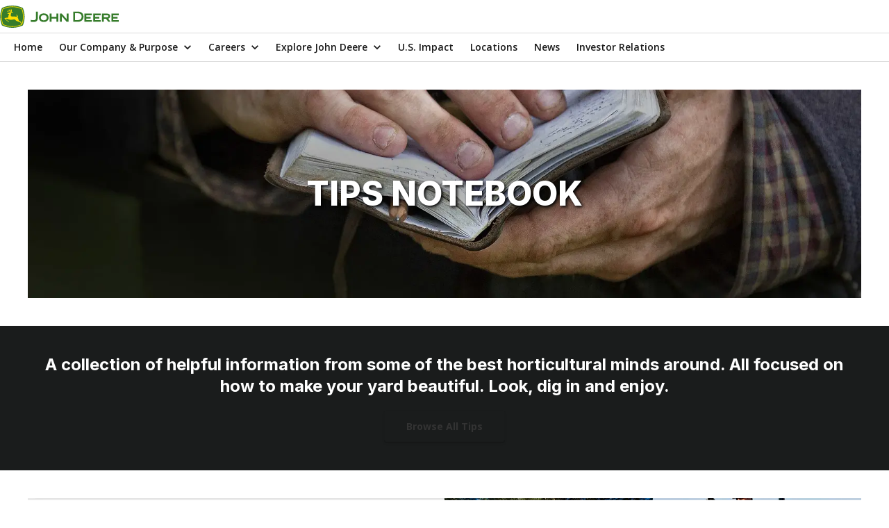

--- FILE ---
content_type: text/html;charset=UTF-8
request_url: https://about.deere.com/en-us/tips/tips-notebook
body_size: 17684
content:
<!DOCTYPE html>
<html class="no-js" lang="en" dir="ltr"    >
<!-- PageAnalyticsData(pageName=en_us : tips : tips-notebook, pageCategory=homepage, pageType=home, pageTemplate=default-template, pageDomain=about.deere.com, pageUrl=https://about.deere.com/en-us/tips/tips-notebook, referrerUrl=, appName=dcom, breadcrumbs=[Tips Notebook], language=en-US, locale=en_us) -->
<head >
<meta charset="UTF-8">
<title >Tips Notebook</title>
<meta name="description" content="A compilation of tips, ideas and collective wisdom about how to get all kinds of jobs done around your place.">
<meta name="keywords" content="Tips Notebook,Tips,Agriculture,Publications,Aerating,Garden Building,Lawn Care,Maintenance,Seeding/Planting,Equipment Basics,Manure Spreading">
<meta name="country" content="us">
<meta name="language" content="en"> <meta name="coremedia:content-id" content="633790"/>
<meta name="viewport" content="width=device-width, initial-scale=1">
<link rel="shortcut icon" href="/resource/crblob/5408/ddcaf6f7a329f3673dbdda0cffb240d8/favicon-ico-data.ico" /> <link rel="canonical" href="https://about.deere.com/en-us/tips/tips-notebook">
<link rel="alternate" hreflang="en-US" href="https://about.deere.com/en-us/tips/tips-notebook" />
<script>document.documentElement.className = document.documentElement.className.replace(/no-js/g, "js");</script>
<link rel="preconnect" href="https://fonts.googleapis.com">
<link rel="preconnect" href="https://fonts.gstatic.com" crossorigin>
<link href="https://fonts.googleapis.com/css2?family=Inter:wght@600;700;800&display=swap" rel="stylesheet">
<link href="https://fonts.googleapis.com/css2?family=Open+Sans:wght@400;600;700&display=swap" rel="stylesheet">
<script type="application/ld+json">
[{"headline":"Tips Notebook","mainEntityOfPage":"https://about.deere.com/en-us/tips/tips-notebook","name":"Tips Notebook","publisher":{"logo":"","name":"","sameAs":[],"@type":"Organization"},"url":"https://about.deere.com/en-us/tips/tips-notebook","@context":"https://schema.org/","@type":"WebPage"},{"itemListElement":[{"position":1,"name":"Tips Notebook","item":"https://about.deere.com/en-us/tips/tips-notebook","@type":"ListItem"}],"@context":"https://schema.org/","@type":"BreadcrumbList"}]
</script>
<script src=https://cdn.cookielaw.org/scripttemplates/otSDKStub.js data-document-language="true"
type="text/javascript" charset="UTF-8" data-domain-script="d8750efd-f518-4b1c-ba80-8cb9460966fa"></script>
<script type="text/javascript">
function OptanonWrapper() {
}
</script>
<script>
window.adobeDataLayer = window.adobeDataLayer || [];
</script>
<script src="https://assets.adobedtm.com/c271735be4ea/27cbe77ae6a2/launch-75d11256fb22.min.js" async></script>
<link href="/resource/themes/deere-core/css/deere-core-2328-4.css" rel="stylesheet" >
<script src="/resource/themes/deere-core/js/chunkPathById-2490-173.js" ></script>
<script>cm_p13n={ap:[],sc:[],_cm_p13n:void 0,registerProvider:function(n){cm_p13n.ap.push(n)},pushSegment:function(n){cm_p13n.pushVariant(n)},pushVariant:function(n){cm_p13n.sc.push({m:"v",v:n}),cm_p13n.run()},completed:function(n){cm_p13n.sc.push({m:"c",p:n}),cm_p13n.run()},exchangeVariant:function(n,c){const p=cm_p13n._cm_p13n;p&&p.exchangeVariant(n,c)},run:function(){const n=cm_p13n._cm_p13n;if(n){const c=cm_p13n.sc;cm_p13n.sc=[],c.forEach(function(c){"v"===c.m?n.pushVariant(c.v):"c"===c.m&&n.completed(c.p)})}}};</script>
<meta property="og:title" content="Tips Notebook" />
<meta property="og:description" content="A compilation of tips, ideas and collective wisdom about how to get all kinds of jobs done around your place." />
<meta property="og:type" content="website" />
<meta property="og:url" content="https://about.deere.com/en-us/tips/tips-notebook"/>
<meta property="og:image" content="https://about.deere.com/resource/image/633782/landscape_ratio2x1/1600/800/ec2bd5dab5b6ec6f405d4d240bd0617b/145FEDDA649C0857957AFACE364D2A35/frontier-tips-notebook-header-bg-hands-holding-notepad-jpg.webp" />
<meta property="og:site_name" content="Deere Brand Microsite" />
<script>
window.staticAppData = {
locale: 'en_US',
};
</script></head><body class="cm-page"
id="top"
data-theme="jdGreen" data-fragment-preview="false" >
<div id="main">
<div id="root"></div>
<!-- context: /Sites/Deere-Brand-Microsite/United States/English/Navigation/Tips/Tips Notebook -->
<div data-component="Header" data-props="{&quot;id&quot;:&quot;0&quot;,&quot;contentId&quot;:1316,&quot;label&quot;:&quot;&quot;,&quot;selected&quot;:false,&quot;cmPreviewMetadata&quot;:&quot;[{\&quot;_\&quot;:{\&quot;$Ref\&quot;:\&quot;content/1316\&quot;}}]&quot;,&quot;href&quot;:&quot;https://www.deere.com/en/&quot;,&quot;startIcon&quot;:&quot;&quot;,&quot;subNavigationItems&quot;:[{&quot;id&quot;:&quot;0&quot;,&quot;contentId&quot;:1316,&quot;label&quot;:&quot;Home&quot;,&quot;selected&quot;:false,&quot;cmPreviewMetadata&quot;:&quot;[{\&quot;_\&quot;:{\&quot;$Ref\&quot;:\&quot;content/1316\&quot;}}]&quot;,&quot;href&quot;:&quot;https://www.deere.com/en/&quot;,&quot;startIcon&quot;:&quot;&quot;},{&quot;id&quot;:&quot;1&quot;,&quot;contentId&quot;:1284,&quot;label&quot;:&quot;Our Company &amp; Purpose&quot;,&quot;selected&quot;:false,&quot;cmPreviewMetadata&quot;:&quot;[{\&quot;_\&quot;:{\&quot;$Ref\&quot;:\&quot;content/1284\&quot;}}]&quot;,&quot;href&quot;:&quot;/en-us/our-company-and-purpose&quot;,&quot;startIcon&quot;:&quot;&quot;,&quot;subNavigationItems&quot;:[{&quot;id&quot;:&quot;2&quot;,&quot;contentId&quot;:1288,&quot;label&quot;:&quot;Technology and Innovation&quot;,&quot;selected&quot;:false,&quot;cmPreviewMetadata&quot;:&quot;[{\&quot;_\&quot;:{\&quot;$Ref\&quot;:\&quot;content/1288\&quot;}}]&quot;,&quot;href&quot;:&quot;/en-us/our-company-and-purpose/technology-and-innovation&quot;,&quot;startIcon&quot;:&quot;&quot;},{&quot;id&quot;:&quot;3&quot;,&quot;contentId&quot;:14690,&quot;label&quot;:&quot;Empowering Communities&quot;,&quot;selected&quot;:false,&quot;cmPreviewMetadata&quot;:&quot;[{\&quot;_\&quot;:{\&quot;$Ref\&quot;:\&quot;content/14690\&quot;}}]&quot;,&quot;href&quot;:&quot;/en-us/our-company-and-purpose/empowering-communities&quot;,&quot;startIcon&quot;:&quot;&quot;},{&quot;id&quot;:&quot;4&quot;,&quot;contentId&quot;:1274,&quot;label&quot;:&quot;Celebrating Our Customers&quot;,&quot;selected&quot;:false,&quot;cmPreviewMetadata&quot;:&quot;[{\&quot;_\&quot;:{\&quot;$Ref\&quot;:\&quot;content/1274\&quot;}}]&quot;,&quot;href&quot;:&quot;/en-us/our-company-and-purpose/celebrating-our-customers&quot;,&quot;startIcon&quot;:&quot;&quot;},{&quot;id&quot;:&quot;5&quot;,&quot;contentId&quot;:244634,&quot;label&quot;:&quot;Business Impact&quot;,&quot;selected&quot;:false,&quot;cmPreviewMetadata&quot;:&quot;[{\&quot;_\&quot;:{\&quot;$Ref\&quot;:\&quot;content/244634\&quot;}}]&quot;,&quot;href&quot;:&quot;https://about.deere.com/en-us/sustainability&quot;,&quot;startIcon&quot;:&quot;&quot;}]},{&quot;id&quot;:&quot;6&quot;,&quot;contentId&quot;:1272,&quot;label&quot;:&quot;Careers&quot;,&quot;selected&quot;:false,&quot;cmPreviewMetadata&quot;:&quot;[{\&quot;_\&quot;:{\&quot;$Ref\&quot;:\&quot;content/1272\&quot;}}]&quot;,&quot;href&quot;:&quot;/en-us/careers&quot;,&quot;startIcon&quot;:&quot;&quot;,&quot;subNavigationItems&quot;:[{&quot;id&quot;:&quot;7&quot;,&quot;contentId&quot;:6200,&quot;label&quot;:&quot;Professional Careers&quot;,&quot;selected&quot;:false,&quot;cmPreviewMetadata&quot;:&quot;[{\&quot;_\&quot;:{\&quot;$Ref\&quot;:\&quot;content/6200\&quot;}}]&quot;,&quot;href&quot;:&quot;/en-us/careers/professional&quot;,&quot;startIcon&quot;:&quot;&quot;},{&quot;id&quot;:&quot;8&quot;,&quot;contentId&quot;:10732,&quot;label&quot;:&quot;Production &amp; Skilled Trades&quot;,&quot;selected&quot;:false,&quot;cmPreviewMetadata&quot;:&quot;[{\&quot;_\&quot;:{\&quot;$Ref\&quot;:\&quot;content/10732\&quot;}}]&quot;,&quot;href&quot;:&quot;/en-us/careers/production-and-skilled-trades&quot;,&quot;startIcon&quot;:&quot;&quot;},{&quot;id&quot;:&quot;9&quot;,&quot;contentId&quot;:11426,&quot;label&quot;:&quot;Students &amp; Recent Graduates&quot;,&quot;selected&quot;:false,&quot;cmPreviewMetadata&quot;:&quot;[{\&quot;_\&quot;:{\&quot;$Ref\&quot;:\&quot;content/11426\&quot;}}]&quot;,&quot;href&quot;:&quot;/en-us/careers/students-and-recent-graduates&quot;,&quot;startIcon&quot;:&quot;&quot;},{&quot;id&quot;:&quot;10&quot;,&quot;contentId&quot;:11510,&quot;label&quot;:&quot;Dealership Careers&quot;,&quot;selected&quot;:false,&quot;cmPreviewMetadata&quot;:&quot;[{\&quot;_\&quot;:{\&quot;$Ref\&quot;:\&quot;content/11510\&quot;}}]&quot;,&quot;href&quot;:&quot;/en-us/careers/dealership-careers&quot;,&quot;startIcon&quot;:&quot;&quot;},{&quot;id&quot;:&quot;11&quot;,&quot;contentId&quot;:11362,&quot;label&quot;:&quot;Military Hiring and Mentorship Program&quot;,&quot;selected&quot;:false,&quot;cmPreviewMetadata&quot;:&quot;[{\&quot;_\&quot;:{\&quot;$Ref\&quot;:\&quot;content/11362\&quot;}}]&quot;,&quot;href&quot;:&quot;/en-us/careers/military-hiring-program&quot;,&quot;startIcon&quot;:&quot;&quot;}]},{&quot;id&quot;:&quot;12&quot;,&quot;contentId&quot;:1276,&quot;label&quot;:&quot;Explore John&amp;nbsp;Deere&quot;,&quot;selected&quot;:false,&quot;cmPreviewMetadata&quot;:&quot;[{\&quot;_\&quot;:{\&quot;$Ref\&quot;:\&quot;content/1276\&quot;}}]&quot;,&quot;href&quot;:&quot;/en-us/explore-john-deere&quot;,&quot;startIcon&quot;:&quot;&quot;,&quot;subNavigationItems&quot;:[{&quot;id&quot;:&quot;13&quot;,&quot;contentId&quot;:3134,&quot;label&quot;:&quot;History and Heritage&quot;,&quot;selected&quot;:false,&quot;cmPreviewMetadata&quot;:&quot;[{\&quot;_\&quot;:{\&quot;$Ref\&quot;:\&quot;content/3134\&quot;}}]&quot;,&quot;href&quot;:&quot;/en-us/explore-john-deere/history-heritage&quot;,&quot;startIcon&quot;:&quot;&quot;},{&quot;id&quot;:&quot;14&quot;,&quot;contentId&quot;:3130,&quot;label&quot;:&quot;Leadership&quot;,&quot;selected&quot;:false,&quot;cmPreviewMetadata&quot;:&quot;[{\&quot;_\&quot;:{\&quot;$Ref\&quot;:\&quot;content/3130\&quot;}}]&quot;,&quot;href&quot;:&quot;/en-us/explore-john-deere/leadership&quot;,&quot;startIcon&quot;:&quot;&quot;},{&quot;id&quot;:&quot;15&quot;,&quot;contentId&quot;:6100,&quot;label&quot;:&quot;Visit Us&quot;,&quot;selected&quot;:false,&quot;cmPreviewMetadata&quot;:&quot;[{\&quot;_\&quot;:{\&quot;$Ref\&quot;:\&quot;content/6100\&quot;}}]&quot;,&quot;href&quot;:&quot;/en-us/explore-john-deere/visit-us&quot;,&quot;startIcon&quot;:&quot;&quot;}]},{&quot;id&quot;:&quot;16&quot;,&quot;contentId&quot;:511126,&quot;label&quot;:&quot;U.S. Impact&quot;,&quot;selected&quot;:false,&quot;cmPreviewMetadata&quot;:&quot;[{\&quot;_\&quot;:{\&quot;$Ref\&quot;:\&quot;content/511126\&quot;}}]&quot;,&quot;href&quot;:&quot;/en-us/us-impact&quot;,&quot;startIcon&quot;:&quot;&quot;},{&quot;id&quot;:&quot;17&quot;,&quot;contentId&quot;:416250,&quot;label&quot;:&quot;Locations&quot;,&quot;selected&quot;:false,&quot;cmPreviewMetadata&quot;:&quot;[{\&quot;_\&quot;:{\&quot;$Ref\&quot;:\&quot;content/416250\&quot;}}]&quot;,&quot;href&quot;:&quot;/en-us/locations&quot;,&quot;startIcon&quot;:&quot;&quot;},{&quot;id&quot;:&quot;18&quot;,&quot;contentId&quot;:5510,&quot;label&quot;:&quot;News&quot;,&quot;selected&quot;:false,&quot;cmPreviewMetadata&quot;:&quot;[{\&quot;_\&quot;:{\&quot;$Ref\&quot;:\&quot;content/5510\&quot;}}]&quot;,&quot;href&quot;:&quot;https://www.deere.com/en/news/&quot;,&quot;startIcon&quot;:&quot;&quot;},{&quot;id&quot;:&quot;19&quot;,&quot;contentId&quot;:3352,&quot;label&quot;:&quot;Investor Relations&quot;,&quot;selected&quot;:false,&quot;cmPreviewMetadata&quot;:&quot;[{\&quot;_\&quot;:{\&quot;$Ref\&quot;:\&quot;content/3352\&quot;}}]&quot;,&quot;href&quot;:&quot;https://investor.deere.com/home/&quot;,&quot;startIcon&quot;:&quot;&quot;}],&quot;findADealer&quot;:{&quot;id&quot;:&quot;a74b800f-2319-43a9-9123-19580d717033&quot;,&quot;name&quot;:&quot;Button&quot;,&quot;props&quot;:{&quot;openInNewTab&quot;:false}},&quot;languages&quot;:[{&quot;id&quot;:&quot;69fa973e-9624-4e24-a20d-3238b14779a1&quot;,&quot;name&quot;:&quot;English&quot;,&quot;href&quot;:&quot;/en-us&quot;,&quot;unavailable&quot;:false,&quot;selected&quot;:true}],&quot;notEmpty&quot;:true,&quot;empty&quot;:false,&quot;headerLabels&quot;:{&quot;signIn&quot;:&quot;Sign In&quot;,&quot;findADealer&quot;:&quot;Find a Dealer&quot;},&quot;labels&quot;:{&quot;signIn&quot;:&quot;Sign In&quot;,&quot;findADealer&quot;:&quot;Find a Dealer&quot;},&quot;showSearch&quot;:false}" ></div>
<!-- breadcrumb disabled for context: com.coremedia.blueprint.cae.contentbeans.CMChannelImpl$$[id=633790] -->
<div data-component="SkipToContent" data-props="{}" ></div>
<!-- including item -->
<div data-component="Hero" data-props="{&quot;id&quot;:&quot;47bbdf3a-c63d-4697-af5c-b765f03710fc&quot;,&quot;contentId&quot;:633766,&quot;media&quot;:{&quot;id&quot;:&quot;59b1c9f2-d9bc-4ed6-9279-e9a9ac3f2d20&quot;,&quot;name&quot;:&quot;Picture&quot;,&quot;props&quot;:{&quot;images&quot;:{&quot;breakpoints&quot;:[{&quot;name&quot;:&quot;lg&quot;,&quot;mediaQuery&quot;:&quot;1200&quot;,&quot;urls&quot;:[{&quot;width&quot;:&quot;1600&quot;,&quot;height&quot;:&quot;400&quot;,&quot;url&quot;:&quot;/resource/image/633782/landscape_ratio4x1/1600/400/60f1b1ac345594928c0800c067dd2253/46A6D38BC90D7A394CC6AE13936379B0/frontier-tips-notebook-header-bg-hands-holding-notepad-jpg.webp&quot;,&quot;size&quot;:&quot;1x&quot;},{&quot;width&quot;:&quot;1600&quot;,&quot;height&quot;:&quot;400&quot;,&quot;url&quot;:&quot;/resource/image/633782/landscape_ratio4x1/3200/800/d6a393aa1860a89d06aa388419b421f2/CB956DA9F2ACDE3385A06EFF64981509/frontier-tips-notebook-header-bg-hands-holding-notepad-jpg.webp&quot;,&quot;size&quot;:&quot;2x&quot;}]},{&quot;name&quot;:&quot;md&quot;,&quot;mediaQuery&quot;:&quot;900&quot;,&quot;urls&quot;:[{&quot;width&quot;:&quot;720&quot;,&quot;height&quot;:&quot;405&quot;,&quot;url&quot;:&quot;/resource/image/633782/landscape_ratio16x9/720/405/fc73c8119d172cab8fbbfd36327c916c/1BD5A17FA0696E3F5B22A8483C663227/frontier-tips-notebook-header-bg-hands-holding-notepad-jpg.webp&quot;,&quot;size&quot;:&quot;1x&quot;},{&quot;width&quot;:&quot;720&quot;,&quot;height&quot;:&quot;405&quot;,&quot;url&quot;:&quot;/resource/image/633782/landscape_ratio16x9/1440/810/a647fa1daf3c5a54ef200418f6c5cdb9/28F3DB2F36657E9FA7B9F2AC4B160F0F/frontier-tips-notebook-header-bg-hands-holding-notepad-jpg.webp&quot;,&quot;size&quot;:&quot;2x&quot;}]},{&quot;name&quot;:&quot;sm&quot;,&quot;mediaQuery&quot;:&quot;600&quot;,&quot;urls&quot;:[{&quot;width&quot;:&quot;899&quot;,&quot;height&quot;:&quot;506&quot;,&quot;url&quot;:&quot;/resource/image/633782/landscape_ratio16x9/899/506/89947837aae82f7681c708f2e2ed9523/FC7E94AC34E50E76550281069A27A74F/frontier-tips-notebook-header-bg-hands-holding-notepad-jpg.webp&quot;,&quot;size&quot;:&quot;1x&quot;},{&quot;width&quot;:&quot;899&quot;,&quot;height&quot;:&quot;506&quot;,&quot;url&quot;:&quot;/resource/image/633782/landscape_ratio16x9/1798/1012/696305c24d03af6d49f798cedbba5851/4DA4663BB9E285582A23DA947FA2D88F/frontier-tips-notebook-header-bg-hands-holding-notepad-jpg.webp&quot;,&quot;size&quot;:&quot;2x&quot;}]},{&quot;name&quot;:&quot;xs&quot;,&quot;mediaQuery&quot;:&quot;&quot;,&quot;urls&quot;:[{&quot;width&quot;:&quot;360&quot;,&quot;height&quot;:&quot;480&quot;,&quot;url&quot;:&quot;/resource/image/633782/portrait_ratio3x4/360/480/7d41f9a69d8fd125b35244487d4cbbdb/7A4630391E6346CB529E1F8BF70F1C5F/frontier-tips-notebook-header-bg-hands-holding-notepad-jpg.webp&quot;,&quot;size&quot;:&quot;1x&quot;},{&quot;width&quot;:&quot;360&quot;,&quot;height&quot;:&quot;480&quot;,&quot;url&quot;:&quot;/resource/image/633782/portrait_ratio3x4/720/960/7ba0c2d90bbe6cf5a399dc32a7810e4d/BC1BBC25405DDDAB4DC1E425B4A037AE/frontier-tips-notebook-header-bg-hands-holding-notepad-jpg.webp&quot;,&quot;size&quot;:&quot;2x&quot;}]}],&quot;cmPreviewMetadata&quot;:&quot;[{\&quot;_\&quot;:{\&quot;$Ref\&quot;:\&quot;content/633782\&quot;}}]&quot;,&quot;altText&quot;:&quot;Rough farmer hands holding a notebook with a pen used as a bookmark&quot;},&quot;cmPreviewMetadata&quot;:&quot;[{\&quot;_\&quot;:{\&quot;$Ref\&quot;:\&quot;content/633782\&quot;}}]&quot;}},&quot;disableComponentMarginBottom&quot;:true,&quot;subNavEnabled&quot;:false,&quot;notEmpty&quot;:true,&quot;empty&quot;:false,&quot;cmPreviewMetadata&quot;:&quot;[{\&quot;_\&quot;:{\&quot;$Ref\&quot;:\&quot;content/633766\&quot;}}]&quot;,&quot;heroComponent&quot;:{&quot;textBelowImage&quot;:false,&quot;teaserOverlay&quot;:{&quot;width&quot;:100,&quot;positionX&quot;:0,&quot;positionY&quot;:0},&quot;gradient&quot;:{&quot;enabled&quot;:false,&quot;direction&quot;:&quot;gradient-left-right&quot;,&quot;opacity&quot;:&quot;50%&quot;}},&quot;textComponent&quot;:{&quot;id&quot;:&quot;68f8ebd0-f575-4db5-85a8-8d75f4f9a04a&quot;,&quot;headline&quot;:{&quot;text&quot;:&quot;Tips Notebook&quot;,&quot;component&quot;:&quot;h1&quot;,&quot;variant&quot;:null},&quot;subHeadline&quot;:{&quot;text&quot;:&quot;&quot;,&quot;component&quot;:&quot;h2&quot;,&quot;variant&quot;:null},&quot;shadow&quot;:true,&quot;align&quot;:&quot;center&quot;}}" ></div> <!-- including item -->
<div data-component="Title" data-props="{&quot;id&quot;:&quot;5dd218cf-529b-44cc-a57b-e0b0d7d6d85e&quot;,&quot;contentId&quot;:662950,&quot;headline&quot;:{&quot;text&quot;:&quot;&quot;,&quot;component&quot;:&quot;h2&quot;,&quot;variant&quot;:null},&quot;detailText&quot;:[{&quot;id&quot;:&quot;0&quot;,&quot;name&quot;:&quot;RichTextTypography&quot;,&quot;props&quot;:{&quot;variant&quot;:&quot;h4&quot;,&quot;text&quot;:&quot;A collection of helpful information from some of the best horticultural minds around. All focused on how to make your yard beautiful. Look, dig in and enjoy.&quot;,&quot;align&quot;:&quot;center&quot;}}],&quot;align&quot;:&quot;center&quot;,&quot;links&quot;:[{&quot;id&quot;:&quot;c1ec1f2b-ec76-4c34-becf-79da4ac410a2&quot;,&quot;variant&quot;:&quot;primary&quot;,&quot;openInNewTab&quot;:false,&quot;openInNewTabLabel&quot;:&quot;Opens In a New Tab&quot;,&quot;text&quot;:&quot;Browse All Tips&quot;,&quot;href&quot;:&quot;/en-us/media-center&quot;}],&quot;inlineButton&quot;:false,&quot;backgroundColor&quot;:&quot;DARK&quot;,&quot;componentWidth&quot;:&quot;wide&quot;,&quot;enableFullWidthBackgroundColor&quot;:false,&quot;disableComponentMarginBottom&quot;:true,&quot;disableComponentPadding&quot;:false,&quot;subNavEnabled&quot;:false,&quot;notEmpty&quot;:true,&quot;empty&quot;:false,&quot;cmPreviewMetadata&quot;:&quot;[{\&quot;_\&quot;:{\&quot;$Ref\&quot;:\&quot;content/662950\&quot;}}]&quot;}" ></div> <!-- including item -->
<div data-component="QuiltedImageList" data-props="{&quot;contentId&quot;:633776,&quot;listItems&quot;:[{&quot;id&quot;:&quot;39c27c80-2465-41d7-b25d-7b0f2ad4b123&quot;,&quot;contentId&quot;:662964,&quot;overlap&quot;:false,&quot;aspectRatio&quot;:&quot;1x1&quot;,&quot;backgroundColor&quot;:&quot;DARK&quot;,&quot;carouselOnMobile&quot;:false,&quot;enableTileSpacing&quot;:false,&quot;disableComponentPadding&quot;:false,&quot;disableComponentMarginBottom&quot;:true,&quot;componentBackgroundColor&quot;:&quot;WHITE&quot;,&quot;componentAsCTA&quot;:true,&quot;cmPreviewMetadata&quot;:&quot;[{\&quot;_\&quot;:{\&quot;$Ref\&quot;:\&quot;content/662964\&quot;}}]&quot;,&quot;textComponent&quot;:{&quot;id&quot;:&quot;f4ef6e11-54f7-41f0-af9d-44980fdb7087&quot;,&quot;headline&quot;:{&quot;text&quot;:&quot;How to Repair a Gravel Drive Using a Box Blade&quot;,&quot;component&quot;:&quot;h2&quot;,&quot;variant&quot;:null},&quot;subHeadline&quot;:{&quot;text&quot;:&quot;&quot;,&quot;component&quot;:&quot;h2&quot;,&quot;variant&quot;:null},&quot;shadow&quot;:false,&quot;links&quot;:[{&quot;id&quot;:&quot;86f0dd44-e02b-499f-b8e5-3f1749bfe982&quot;,&quot;variant&quot;:&quot;primary&quot;,&quot;openInNewTab&quot;:false,&quot;openInNewTabLabel&quot;:&quot;Opens In a New Tab&quot;,&quot;text&quot;:&quot;Repair a Gravel Drive Using a Box Blade&quot;,&quot;href&quot;:&quot;/en-us/tips/repair-gravel-drive&quot;}],&quot;detailTextPlain&quot;:&quot;Watch how to repair your gravel drive using a box blade with scarifiers. It isn&#39;t hard and, with the right tools, it doesn&#39;t cost much.&quot;,&quot;detailText&quot;:[{&quot;id&quot;:&quot;0&quot;,&quot;name&quot;:&quot;RichTextTypography&quot;,&quot;props&quot;:{&quot;variant&quot;:&quot;body1&quot;,&quot;text&quot;:&quot;Watch how to repair your gravel drive using a box blade with scarifiers. It isn&#39;t hard and, with the right tools, it doesn&#39;t cost much.&quot;}}],&quot;align&quot;:&quot;left&quot;},&quot;responsiveImage&quot;:{&quot;images&quot;:{&quot;breakpoints&quot;:[{&quot;name&quot;:&quot;lg&quot;,&quot;mediaQuery&quot;:&quot;1200&quot;,&quot;urls&quot;:[{&quot;width&quot;:&quot;912&quot;,&quot;height&quot;:&quot;912&quot;,&quot;url&quot;:&quot;/resource/image/638306/portrait_ratio1x1/912/912/2ed9c9c1145c78a9233bb310c4c74975/FD066E01EE35FE714E367182DDDA5AF1/repair-a-gravel-drive-tips-notebook-jpg.webp&quot;,&quot;size&quot;:&quot;1x&quot;},{&quot;width&quot;:&quot;912&quot;,&quot;height&quot;:&quot;912&quot;,&quot;url&quot;:&quot;/resource/image/638306/portrait_ratio1x1/1824/1824/2d645397d94257d503aaed88f377ce60/1E17E200851D9B54DDA1D904D37F3061/repair-a-gravel-drive-tips-notebook-jpg.webp&quot;,&quot;size&quot;:&quot;2x&quot;}]},{&quot;name&quot;:&quot;md&quot;,&quot;mediaQuery&quot;:&quot;900&quot;,&quot;urls&quot;:[{&quot;width&quot;:&quot;684&quot;,&quot;height&quot;:&quot;684&quot;,&quot;url&quot;:&quot;/resource/image/638306/portrait_ratio1x1/684/684/d0b5331be077a6ce0be5f91983fa8a3/1CAC284C2D8CF71019EFF7D225BDE84C/repair-a-gravel-drive-tips-notebook-jpg.webp&quot;,&quot;size&quot;:&quot;1x&quot;},{&quot;width&quot;:&quot;684&quot;,&quot;height&quot;:&quot;684&quot;,&quot;url&quot;:&quot;/resource/image/638306/portrait_ratio1x1/1368/1368/b27fb2138daa8795f2bf4f8b954c9b3f/9B7CD80FAFE6E758BD570EA5F6296DCB/repair-a-gravel-drive-tips-notebook-jpg.webp&quot;,&quot;size&quot;:&quot;2x&quot;}]},{&quot;name&quot;:&quot;sm&quot;,&quot;mediaQuery&quot;:&quot;600&quot;,&quot;urls&quot;:[{&quot;width&quot;:&quot;516&quot;,&quot;height&quot;:&quot;516&quot;,&quot;url&quot;:&quot;/resource/image/638306/portrait_ratio1x1/516/516/719e91f42286e63dd95e8bdb746c5df1/E28DC91193C2979112857B1A38812204/repair-a-gravel-drive-tips-notebook-jpg.webp&quot;,&quot;size&quot;:&quot;1x&quot;},{&quot;width&quot;:&quot;516&quot;,&quot;height&quot;:&quot;516&quot;,&quot;url&quot;:&quot;/resource/image/638306/portrait_ratio1x1/1032/1032/318e4045cf8c1aefe3e170ca1c75a02b/F91B5921DD47AA3B4ED9B1CA727CB74D/repair-a-gravel-drive-tips-notebook-jpg.webp&quot;,&quot;size&quot;:&quot;2x&quot;}]},{&quot;name&quot;:&quot;xs&quot;,&quot;mediaQuery&quot;:&quot;&quot;,&quot;urls&quot;:[{&quot;width&quot;:&quot;671&quot;,&quot;height&quot;:&quot;671&quot;,&quot;url&quot;:&quot;/resource/image/638306/portrait_ratio1x1/671/671/55aaf9ecfd01d52a978fe2bebf43bc8e/422CC0FEE11A9052B037157211DDA411/repair-a-gravel-drive-tips-notebook-jpg.webp&quot;,&quot;size&quot;:&quot;1x&quot;},{&quot;width&quot;:&quot;671&quot;,&quot;height&quot;:&quot;671&quot;,&quot;url&quot;:&quot;/resource/image/638306/portrait_ratio1x1/1342/1342/b62d3068abfafc827f59bfcbde124cda/313E344C33AA748C779E74E9473B6FBB/repair-a-gravel-drive-tips-notebook-jpg.webp&quot;,&quot;size&quot;:&quot;2x&quot;}]}],&quot;cmPreviewMetadata&quot;:&quot;[{\&quot;_\&quot;:{\&quot;$Ref\&quot;:\&quot;content/638306\&quot;}}]&quot;,&quot;altText&quot;:&quot;Frontier equipment hitched to the front of a John Deere tractor&quot;},&quot;cmPreviewMetadata&quot;:&quot;[{\&quot;_\&quot;:{\&quot;$Ref\&quot;:\&quot;content/638306\&quot;}}]&quot;}},{&quot;id&quot;:&quot;555a6111-6ba7-4b1f-b179-91588cc7cbdf&quot;,&quot;contentId&quot;:662966,&quot;overlap&quot;:false,&quot;aspectRatio&quot;:&quot;1x1&quot;,&quot;backgroundColor&quot;:&quot;DARK&quot;,&quot;carouselOnMobile&quot;:false,&quot;enableTileSpacing&quot;:false,&quot;disableComponentPadding&quot;:false,&quot;disableComponentMarginBottom&quot;:true,&quot;componentBackgroundColor&quot;:&quot;WHITE&quot;,&quot;componentAsCTA&quot;:true,&quot;cmPreviewMetadata&quot;:&quot;[{\&quot;_\&quot;:{\&quot;$Ref\&quot;:\&quot;content/662966\&quot;}}]&quot;,&quot;textComponent&quot;:{&quot;id&quot;:&quot;7c0a3551-5a76-4f33-8300-5761f4b75f37&quot;,&quot;headline&quot;:{&quot;text&quot;:&quot;How To Plow And Till A Vegetable Garden&quot;,&quot;component&quot;:&quot;h2&quot;,&quot;variant&quot;:null},&quot;subHeadline&quot;:{&quot;text&quot;:&quot;&quot;,&quot;component&quot;:&quot;h2&quot;,&quot;variant&quot;:null},&quot;shadow&quot;:false,&quot;links&quot;:[{&quot;id&quot;:&quot;381e7fbc-bdcd-4bcc-8ae3-5aff6d7a0d17&quot;,&quot;variant&quot;:&quot;primary&quot;,&quot;openInNewTab&quot;:false,&quot;openInNewTabLabel&quot;:&quot;Opens In a New Tab&quot;,&quot;text&quot;:&quot;How To Plow And Till A Vegetable Garden&quot;,&quot;href&quot;:&quot;/en-us/tips/plow-till-vegetable-garden&quot;}],&quot;detailTextPlain&quot;:&quot;Learn how to plow and till a vegetable garden for the first time using John&amp;nbsp;Deere and Frontier equipment.&quot;,&quot;detailText&quot;:[{&quot;id&quot;:&quot;0&quot;,&quot;name&quot;:&quot;RichTextTypography&quot;,&quot;props&quot;:{&quot;variant&quot;:&quot;body1&quot;,&quot;text&quot;:&quot;Learn how to plow and till a vegetable garden for the first time using John&amp;nbsp;Deere and Frontier equipment.&quot;}}],&quot;align&quot;:&quot;left&quot;},&quot;responsiveImage&quot;:{&quot;images&quot;:{&quot;breakpoints&quot;:[{&quot;name&quot;:&quot;lg&quot;,&quot;mediaQuery&quot;:&quot;1200&quot;,&quot;urls&quot;:[{&quot;width&quot;:&quot;456&quot;,&quot;height&quot;:&quot;456&quot;,&quot;url&quot;:&quot;/resource/image/597758/portrait_ratio1x1/456/456/268729435f960edb5b8bcd6ce6947516/8C1DDBA41A7E9834F3EFCE94D0A1B518/r4g032666-rrd-01-large-c8b0ae92ed1aec53fe04592471bb9eb200423.jpg&quot;,&quot;size&quot;:&quot;1x&quot;},{&quot;width&quot;:&quot;456&quot;,&quot;height&quot;:&quot;456&quot;,&quot;url&quot;:&quot;/resource/image/597758/portrait_ratio1x1/912/912/d036d0f1152346e5f5c4fadbc98c7faf/678B349671F71AC459A8026BAE7D2A41/r4g032666-rrd-01-large-c8b0ae92ed1aec53fe04592471bb9eb200423.jpg&quot;,&quot;size&quot;:&quot;2x&quot;}]},{&quot;name&quot;:&quot;md&quot;,&quot;mediaQuery&quot;:&quot;900&quot;,&quot;urls&quot;:[{&quot;width&quot;:&quot;338&quot;,&quot;height&quot;:&quot;338&quot;,&quot;url&quot;:&quot;/resource/image/597758/portrait_ratio1x1/338/338/986186e5f46d416430a11c29f0cc0313/6B1BB3017E710E4F021FBFF3F4FE1BD3/r4g032666-rrd-01-large-c8b0ae92ed1aec53fe04592471bb9eb200423.jpg&quot;,&quot;size&quot;:&quot;1x&quot;},{&quot;width&quot;:&quot;338&quot;,&quot;height&quot;:&quot;338&quot;,&quot;url&quot;:&quot;/resource/image/597758/portrait_ratio1x1/676/676/dabf2e0cfa7395acc82d13d2ceea614e/7CA04587FFC470505FA61113F2DEDBC1/r4g032666-rrd-01-large-c8b0ae92ed1aec53fe04592471bb9eb200423.jpg&quot;,&quot;size&quot;:&quot;2x&quot;}]},{&quot;name&quot;:&quot;sm&quot;,&quot;mediaQuery&quot;:&quot;600&quot;,&quot;urls&quot;:[{&quot;width&quot;:&quot;255&quot;,&quot;height&quot;:&quot;255&quot;,&quot;url&quot;:&quot;/resource/image/597758/portrait_ratio1x1/255/255/bac3365527174f95eb8503bfffcfa5cc/75452326F6BD290C7693F089487F2228/r4g032666-rrd-01-large-c8b0ae92ed1aec53fe04592471bb9eb200423.jpg&quot;,&quot;size&quot;:&quot;1x&quot;},{&quot;width&quot;:&quot;255&quot;,&quot;height&quot;:&quot;255&quot;,&quot;url&quot;:&quot;/resource/image/597758/portrait_ratio1x1/510/510/75786d8c30d948fc5c0818b931598688/8F88696C000C6F7A8C0ECD448D376801/r4g032666-rrd-01-large-c8b0ae92ed1aec53fe04592471bb9eb200423.jpg&quot;,&quot;size&quot;:&quot;2x&quot;}]},{&quot;name&quot;:&quot;xs&quot;,&quot;mediaQuery&quot;:&quot;&quot;,&quot;urls&quot;:[{&quot;width&quot;:&quot;671&quot;,&quot;height&quot;:&quot;671&quot;,&quot;url&quot;:&quot;/resource/image/597758/portrait_ratio1x1/671/671/d043ca2dd181432c976f065a97fb9e69/187E5B9BA03CCE4DA3D7861C9C6B979A/r4g032666-rrd-01-large-c8b0ae92ed1aec53fe04592471bb9eb200423.jpg&quot;,&quot;size&quot;:&quot;1x&quot;},{&quot;width&quot;:&quot;671&quot;,&quot;height&quot;:&quot;671&quot;,&quot;url&quot;:&quot;/resource/image/597758/portrait_ratio1x1/1342/1342/850236f85f2efa194dc3fbfb203500ee/46744A030912C56360CFC122791827B2/r4g032666-rrd-01-large-c8b0ae92ed1aec53fe04592471bb9eb200423.jpg&quot;,&quot;size&quot;:&quot;2x&quot;}]}],&quot;cmPreviewMetadata&quot;:&quot;[{\&quot;_\&quot;:{\&quot;$Ref\&quot;:\&quot;content/597758\&quot;}}]&quot;,&quot;altText&quot;:&quot;BB20 Series Box Blade working a gravel path&quot;},&quot;cmPreviewMetadata&quot;:&quot;[{\&quot;_\&quot;:{\&quot;$Ref\&quot;:\&quot;content/597758\&quot;}}]&quot;}},{&quot;id&quot;:&quot;50ba1a8d-5f33-4ada-a2d6-54a1db3eea58&quot;,&quot;contentId&quot;:662968,&quot;overlap&quot;:false,&quot;aspectRatio&quot;:&quot;1x1&quot;,&quot;backgroundColor&quot;:&quot;DARK&quot;,&quot;carouselOnMobile&quot;:false,&quot;enableTileSpacing&quot;:false,&quot;disableComponentPadding&quot;:false,&quot;disableComponentMarginBottom&quot;:true,&quot;componentBackgroundColor&quot;:&quot;WHITE&quot;,&quot;componentAsCTA&quot;:true,&quot;cmPreviewMetadata&quot;:&quot;[{\&quot;_\&quot;:{\&quot;$Ref\&quot;:\&quot;content/662968\&quot;}}]&quot;,&quot;textComponent&quot;:{&quot;id&quot;:&quot;0135bf0e-abdb-45c1-a776-ddec9a36f9b0&quot;,&quot;headline&quot;:{&quot;text&quot;:&quot;Top 10 Implements You Should Acquire First&quot;,&quot;component&quot;:&quot;h2&quot;,&quot;variant&quot;:null},&quot;subHeadline&quot;:{&quot;text&quot;:&quot;&quot;,&quot;component&quot;:&quot;h2&quot;,&quot;variant&quot;:null},&quot;shadow&quot;:false,&quot;links&quot;:[{&quot;id&quot;:&quot;20007799-bc5e-4020-94bd-6ed450c507f2&quot;,&quot;variant&quot;:&quot;primary&quot;,&quot;openInNewTab&quot;:false,&quot;openInNewTabLabel&quot;:&quot;Opens In a New Tab&quot;,&quot;text&quot;:&quot;Top 10 Implements You Should Acquire First&quot;,&quot;href&quot;:&quot;/en-us/tips/top-10-implements&quot;}],&quot;detailTextPlain&quot;:&quot;What are the top 10 implements you should have in your machine shed?&quot;,&quot;detailText&quot;:[{&quot;id&quot;:&quot;0&quot;,&quot;name&quot;:&quot;RichTextTypography&quot;,&quot;props&quot;:{&quot;variant&quot;:&quot;body1&quot;,&quot;text&quot;:&quot;&lt;span&gt;What are the top 10 implements you should have in your machine shed?&lt;/span&gt;&quot;}}],&quot;align&quot;:&quot;left&quot;},&quot;responsiveImage&quot;:{&quot;images&quot;:{&quot;breakpoints&quot;:[{&quot;name&quot;:&quot;lg&quot;,&quot;mediaQuery&quot;:&quot;1200&quot;,&quot;urls&quot;:[{&quot;width&quot;:&quot;456&quot;,&quot;height&quot;:&quot;456&quot;,&quot;url&quot;:&quot;/resource/image/594758/portrait_ratio1x1/456/456/3867266688545f4a976472871ca9030c/90395CAF27DE66209A465A3608CC00E8/rb50-series-rearblades-r4b011984-large-641b41c474ce871b8bf11.jpg&quot;,&quot;size&quot;:&quot;1x&quot;},{&quot;width&quot;:&quot;456&quot;,&quot;height&quot;:&quot;456&quot;,&quot;url&quot;:&quot;/resource/image/594758/portrait_ratio1x1/912/912/ae3d64b17284744701b852adf82681c9/60E43E3CACEEC8A9D33DBE02C3BBD6A5/rb50-series-rearblades-r4b011984-large-641b41c474ce871b8bf11.jpg&quot;,&quot;size&quot;:&quot;2x&quot;}]},{&quot;name&quot;:&quot;md&quot;,&quot;mediaQuery&quot;:&quot;900&quot;,&quot;urls&quot;:[{&quot;width&quot;:&quot;338&quot;,&quot;height&quot;:&quot;338&quot;,&quot;url&quot;:&quot;/resource/image/594758/portrait_ratio1x1/338/338/a983133618b5a95df0033f86e9e07c2d/0CD2688086FAF6B4B6389DBECC2A9BC2/rb50-series-rearblades-r4b011984-large-641b41c474ce871b8bf11.jpg&quot;,&quot;size&quot;:&quot;1x&quot;},{&quot;width&quot;:&quot;338&quot;,&quot;height&quot;:&quot;338&quot;,&quot;url&quot;:&quot;/resource/image/594758/portrait_ratio1x1/676/676/8b1afca1e96216c917f96f289c04bd57/D4376EE8C6A95DAD6E685B0DF4A43667/rb50-series-rearblades-r4b011984-large-641b41c474ce871b8bf11.jpg&quot;,&quot;size&quot;:&quot;2x&quot;}]},{&quot;name&quot;:&quot;sm&quot;,&quot;mediaQuery&quot;:&quot;600&quot;,&quot;urls&quot;:[{&quot;width&quot;:&quot;255&quot;,&quot;height&quot;:&quot;255&quot;,&quot;url&quot;:&quot;/resource/image/594758/portrait_ratio1x1/255/255/1e166f8c708f06f6651075d4a61d9020/ECB7E0ED41C3DB7A708774F75EEEDB5A/rb50-series-rearblades-r4b011984-large-641b41c474ce871b8bf11.jpg&quot;,&quot;size&quot;:&quot;1x&quot;},{&quot;width&quot;:&quot;255&quot;,&quot;height&quot;:&quot;255&quot;,&quot;url&quot;:&quot;/resource/image/594758/portrait_ratio1x1/510/510/7bb012cbee67b47d320180d597d5e058/AFEC33CC8696A1DBBC64612161894703/rb50-series-rearblades-r4b011984-large-641b41c474ce871b8bf11.jpg&quot;,&quot;size&quot;:&quot;2x&quot;}]},{&quot;name&quot;:&quot;xs&quot;,&quot;mediaQuery&quot;:&quot;&quot;,&quot;urls&quot;:[{&quot;width&quot;:&quot;671&quot;,&quot;height&quot;:&quot;671&quot;,&quot;url&quot;:&quot;/resource/image/594758/portrait_ratio1x1/671/671/68a4e5bdba14896d4daf84bf7611742/547C058D24FAA7F4B4F66E0FA8D4A11E/rb50-series-rearblades-r4b011984-large-641b41c474ce871b8bf11.jpg&quot;,&quot;size&quot;:&quot;1x&quot;},{&quot;width&quot;:&quot;671&quot;,&quot;height&quot;:&quot;671&quot;,&quot;url&quot;:&quot;/resource/image/594758/portrait_ratio1x1/1342/1342/11e6f544d8595a134117e7df9d10e00/92957170A334B9549B4E92C7DDCAD276/rb50-series-rearblades-r4b011984-large-641b41c474ce871b8bf11.jpg&quot;,&quot;size&quot;:&quot;2x&quot;}]}],&quot;cmPreviewMetadata&quot;:&quot;[{\&quot;_\&quot;:{\&quot;$Ref\&quot;:\&quot;content/594758\&quot;}}]&quot;,&quot;altText&quot;:&quot;a person operating a tractor with a rear blade on a gravel path&quot;},&quot;cmPreviewMetadata&quot;:&quot;[{\&quot;_\&quot;:{\&quot;$Ref\&quot;:\&quot;content/594758\&quot;}}]&quot;}},{&quot;id&quot;:&quot;f5031b5c-7524-4a00-9a00-b90a4ba9fd11&quot;,&quot;contentId&quot;:662970,&quot;overlap&quot;:false,&quot;aspectRatio&quot;:&quot;1x1&quot;,&quot;backgroundColor&quot;:&quot;DARK&quot;,&quot;carouselOnMobile&quot;:false,&quot;enableTileSpacing&quot;:false,&quot;disableComponentPadding&quot;:false,&quot;disableComponentMarginBottom&quot;:true,&quot;componentBackgroundColor&quot;:&quot;WHITE&quot;,&quot;componentAsCTA&quot;:true,&quot;cmPreviewMetadata&quot;:&quot;[{\&quot;_\&quot;:{\&quot;$Ref\&quot;:\&quot;content/662970\&quot;}}]&quot;,&quot;textComponent&quot;:{&quot;id&quot;:&quot;280ff81f-a1bd-4d7d-ac39-012055a30d92&quot;,&quot;headline&quot;:{&quot;text&quot;:&quot;How to Aerate, Fertilize, and Over Seed Your Lawn&quot;,&quot;component&quot;:&quot;h2&quot;,&quot;variant&quot;:null},&quot;subHeadline&quot;:{&quot;text&quot;:&quot;&quot;,&quot;component&quot;:&quot;h2&quot;,&quot;variant&quot;:null},&quot;shadow&quot;:false,&quot;links&quot;:[{&quot;id&quot;:&quot;9b709baf-bdc5-48ab-a262-9bc5d2b53745&quot;,&quot;variant&quot;:&quot;primary&quot;,&quot;openInNewTab&quot;:false,&quot;openInNewTabLabel&quot;:&quot;Opens In a New Tab&quot;,&quot;text&quot;:&quot;Repair a Gravel Drive Using a Box Blade&quot;,&quot;href&quot;:&quot;/en-us/tips/repair-gravel-drive&quot;}],&quot;detailTextPlain&quot;:&quot;Spring and fall are ideal times to aerate, fertilize, and overseed your lawn, helping air, water, and nutrients reach deep into the soil to boost root growth.&quot;,&quot;detailText&quot;:[{&quot;id&quot;:&quot;0&quot;,&quot;name&quot;:&quot;RichTextTypography&quot;,&quot;props&quot;:{&quot;variant&quot;:&quot;body1&quot;,&quot;text&quot;:&quot;Spring and fall are ideal times to aerate, fertilize, and overseed your lawn, helping air, water, and nutrients reach deep into the soil to boost root growth.&quot;}}],&quot;align&quot;:&quot;left&quot;},&quot;responsiveImage&quot;:{&quot;images&quot;:{&quot;breakpoints&quot;:[{&quot;name&quot;:&quot;lg&quot;,&quot;mediaQuery&quot;:&quot;1200&quot;,&quot;urls&quot;:[{&quot;width&quot;:&quot;912&quot;,&quot;height&quot;:&quot;456&quot;,&quot;url&quot;:&quot;/resource/image/597744/landscape_ratio2x1/912/456/328af54aa296afdab712b56fef06c462/645E66B19048149A58307E6B9C5DFE31/ca20e-series-core-aerators-p002g3f82262-large-78d79fbd61555c.jpg&quot;,&quot;size&quot;:&quot;1x&quot;},{&quot;width&quot;:&quot;912&quot;,&quot;height&quot;:&quot;456&quot;,&quot;url&quot;:&quot;/resource/image/597744/landscape_ratio2x1/1824/912/57160478b7544c9248e27f988210cf5/94F471EA642D00D2FC03C1E3F5AA45B7/ca20e-series-core-aerators-p002g3f82262-large-78d79fbd61555c.jpg&quot;,&quot;size&quot;:&quot;2x&quot;}]},{&quot;name&quot;:&quot;md&quot;,&quot;mediaQuery&quot;:&quot;900&quot;,&quot;urls&quot;:[{&quot;width&quot;:&quot;684&quot;,&quot;height&quot;:&quot;342&quot;,&quot;url&quot;:&quot;/resource/image/597744/landscape_ratio2x1/684/342/31ea1f52727577098f28ad77513fe4ea/785262C32BD8F4B0678958CA8440E396/ca20e-series-core-aerators-p002g3f82262-large-78d79fbd61555c.jpg&quot;,&quot;size&quot;:&quot;1x&quot;},{&quot;width&quot;:&quot;684&quot;,&quot;height&quot;:&quot;342&quot;,&quot;url&quot;:&quot;/resource/image/597744/landscape_ratio2x1/1368/684/ee255398f46e57f5ba90ffa823019a38/36216A39BCF0E3BB719104B65C239B9F/ca20e-series-core-aerators-p002g3f82262-large-78d79fbd61555c.jpg&quot;,&quot;size&quot;:&quot;2x&quot;}]},{&quot;name&quot;:&quot;sm&quot;,&quot;mediaQuery&quot;:&quot;600&quot;,&quot;urls&quot;:[{&quot;width&quot;:&quot;516&quot;,&quot;height&quot;:&quot;258&quot;,&quot;url&quot;:&quot;/resource/image/597744/landscape_ratio2x1/516/258/2f1831412e29cdec81ebad6bd2aef98c/6D56FBA656B67FAE8A24B4BC7586346C/ca20e-series-core-aerators-p002g3f82262-large-78d79fbd61555c.jpg&quot;,&quot;size&quot;:&quot;1x&quot;},{&quot;width&quot;:&quot;516&quot;,&quot;height&quot;:&quot;258&quot;,&quot;url&quot;:&quot;/resource/image/597744/landscape_ratio2x1/1032/516/4ccc218cacfa49318051e6c25aa0b7a/99068A30DCB9B8C96B447FFB1F11630D/ca20e-series-core-aerators-p002g3f82262-large-78d79fbd61555c.jpg&quot;,&quot;size&quot;:&quot;2x&quot;}]},{&quot;name&quot;:&quot;xs&quot;,&quot;mediaQuery&quot;:&quot;&quot;,&quot;urls&quot;:[{&quot;width&quot;:&quot;671&quot;,&quot;height&quot;:&quot;671&quot;,&quot;url&quot;:&quot;/resource/image/597744/portrait_ratio1x1/671/671/40ebe6c054155cac13bb9d6d42fcdfff/F36A60A5ACC8CC9D45D7AD593D42205E/ca20e-series-core-aerators-p002g3f82262-large-78d79fbd61555c.jpg&quot;,&quot;size&quot;:&quot;1x&quot;},{&quot;width&quot;:&quot;671&quot;,&quot;height&quot;:&quot;671&quot;,&quot;url&quot;:&quot;/resource/image/597744/portrait_ratio1x1/1342/1342/1a008747cfeae89e12008670cb7203ad/8EBEF599DFE4F11FABE78A0F4133BF0A/ca20e-series-core-aerators-p002g3f82262-large-78d79fbd61555c.jpg&quot;,&quot;size&quot;:&quot;2x&quot;}]}],&quot;cmPreviewMetadata&quot;:&quot;[{\&quot;_\&quot;:{\&quot;$Ref\&quot;:\&quot;content/597744\&quot;}}]&quot;,&quot;altText&quot;:&quot;CA20E Series Core Aerators Field Image&quot;},&quot;cmPreviewMetadata&quot;:&quot;[{\&quot;_\&quot;:{\&quot;$Ref\&quot;:\&quot;content/597744\&quot;}}]&quot;}}],&quot;id&quot;:&quot;696c2697-d256-48e8-a07f-fb9888a74a38&quot;,&quot;largeImagePosition&quot;:null,&quot;mobileOverlap&quot;:false,&quot;enableTileSpacing&quot;:false,&quot;disableComponentPadding&quot;:false,&quot;disableComponentMarginBottom&quot;:true,&quot;backgroundColor&quot;:&quot;WHITE&quot;,&quot;subNavEnabled&quot;:false,&quot;notEmpty&quot;:true,&quot;empty&quot;:false,&quot;cmPreviewMetadata&quot;:&quot;[{\&quot;_\&quot;:{\&quot;$Ref\&quot;:\&quot;content/633776\&quot;}}]&quot;}" ></div> <!-- including item -->
<div data-component="CardRow" data-props="{&quot;id&quot;:&quot;0f41d6e0-639b-47cd-9b97-3231dbf5f6a2&quot;,&quot;imageUnavailableAspectRatio&quot;:&quot;&quot;,&quot;contentId&quot;:633748,&quot;cards&quot;:[{&quot;id&quot;:&quot;0ff87ce8-7374-4325-875e-732d23114e81&quot;,&quot;contentId&quot;:633746,&quot;image&quot;:{&quot;breakpoints&quot;:[{&quot;name&quot;:&quot;lg&quot;,&quot;mediaQuery&quot;:&quot;1200&quot;,&quot;urls&quot;:[{&quot;width&quot;:&quot;533&quot;,&quot;height&quot;:&quot;300&quot;,&quot;url&quot;:&quot;/resource/image/638310/landscape_ratio16x9/533/300/11a79e9ca67ca1d9b9e229757e14a129/065783A81F75F1E4E8DFEE4CA5A6716B/what-flail-mowers-can-do-tips-notebook-jpg.webp&quot;,&quot;size&quot;:&quot;1x&quot;},{&quot;width&quot;:&quot;533&quot;,&quot;height&quot;:&quot;300&quot;,&quot;url&quot;:&quot;/resource/image/638310/landscape_ratio16x9/1066/600/ce4775aacd8dc0cc0d615d0ec0f687f5/F78049F29DDA83B94C6CAA92CF91D842/what-flail-mowers-can-do-tips-notebook-jpg.webp&quot;,&quot;size&quot;:&quot;2x&quot;}]},{&quot;name&quot;:&quot;md&quot;,&quot;mediaQuery&quot;:&quot;900&quot;,&quot;urls&quot;:[{&quot;width&quot;:&quot;400&quot;,&quot;height&quot;:&quot;300&quot;,&quot;url&quot;:&quot;/resource/image/638310/landscape_ratio4x3/400/300/acefee65644aef38f633aaccb634fff3/80E42C96168747EA3E197BE5A3D92971/what-flail-mowers-can-do-tips-notebook-jpg.webp&quot;,&quot;size&quot;:&quot;1x&quot;},{&quot;width&quot;:&quot;400&quot;,&quot;height&quot;:&quot;300&quot;,&quot;url&quot;:&quot;/resource/image/638310/landscape_ratio4x3/800/600/ecf5a21cecb1fd074682e64458fcf80b/C4C2A2BFAE65E34CE5DD0CEC8FEA5C3B/what-flail-mowers-can-do-tips-notebook-jpg.webp&quot;,&quot;size&quot;:&quot;2x&quot;}]},{&quot;name&quot;:&quot;sm&quot;,&quot;mediaQuery&quot;:&quot;600&quot;,&quot;urls&quot;:[{&quot;width&quot;:&quot;899&quot;,&quot;height&quot;:&quot;674&quot;,&quot;url&quot;:&quot;/resource/image/638310/landscape_ratio4x3/899/674/9a9034236c3793f8440df272d8248068/904AD5C993A184C6B8497C906134EFC1/what-flail-mowers-can-do-tips-notebook-jpg.webp&quot;,&quot;size&quot;:&quot;1x&quot;},{&quot;width&quot;:&quot;899&quot;,&quot;height&quot;:&quot;674&quot;,&quot;url&quot;:&quot;/resource/image/638310/landscape_ratio4x3/1798/1348/159f132c95879e2357899959ac91cb3d/8120EFE7C479D912EC8DBDF109C68C9B/what-flail-mowers-can-do-tips-notebook-jpg.webp&quot;,&quot;size&quot;:&quot;2x&quot;}]},{&quot;name&quot;:&quot;xs&quot;,&quot;mediaQuery&quot;:&quot;&quot;,&quot;urls&quot;:[{&quot;width&quot;:&quot;599&quot;,&quot;height&quot;:&quot;337&quot;,&quot;url&quot;:&quot;/resource/image/638310/landscape_ratio16x9/599/337/80cad5a3963cb6c822b21377760c0349/5795C212B0C640657A5A226D82F4DBEC/what-flail-mowers-can-do-tips-notebook-jpg.webp&quot;,&quot;size&quot;:&quot;1x&quot;},{&quot;width&quot;:&quot;599&quot;,&quot;height&quot;:&quot;337&quot;,&quot;url&quot;:&quot;/resource/image/638310/landscape_ratio16x9/1198/674/2d88ba5475e9eedceb6b1e750fa4b4bc/2B713C5282060EA77857B072C4B96B30/what-flail-mowers-can-do-tips-notebook-jpg.webp&quot;,&quot;size&quot;:&quot;2x&quot;}]}],&quot;cmPreviewMetadata&quot;:&quot;[{\&quot;_\&quot;:{\&quot;$Ref\&quot;:\&quot;content/638310\&quot;}}]&quot;,&quot;altText&quot;:&quot;A frontier flail mower attached to a John Deere tractor&quot;},&quot;backgroundColor&quot;:&quot;WHITE&quot;,&quot;labels&quot;:{&quot;noImageText&quot;:&quot;Image Unavailable&quot;,&quot;readTimeTemplate&quot;:&quot;{0} min.&quot;},&quot;empty&quot;:false,&quot;cmPreviewMetadata&quot;:&quot;[{\&quot;_\&quot;:{\&quot;$Ref\&quot;:\&quot;content/633746\&quot;}}]&quot;,&quot;textSettings&quot;:{&quot;headline&quot;:{&quot;text&quot;:&quot;Watch What Flail Mowers Can Do&quot;,&quot;component&quot;:&quot;h2&quot;,&quot;variant&quot;:null},&quot;detailTextPlain&quot;:&quot;Today, we&#39;ll show you why you should know about the Frontier Flail Mowers and what multipurpose flail mowers can do for you.&quot;,&quot;detailText&quot;:[{&quot;id&quot;:&quot;0&quot;,&quot;name&quot;:&quot;RichTextTypography&quot;,&quot;props&quot;:{&quot;variant&quot;:&quot;body1&quot;,&quot;text&quot;:&quot;Today, we&#39;ll show you why you should know about the Frontier Flail Mowers and what multipurpose flail mowers can do for you.&quot;}}]},&quot;buttons&quot;:[{&quot;id&quot;:&quot;0f3e1380-c42f-491b-8a0d-a05ed9b2b06c&quot;,&quot;variant&quot;:&quot;text&quot;,&quot;openInNewTab&quot;:false,&quot;openInNewTabLabel&quot;:&quot;Opens In a New Tab&quot;,&quot;text&quot;:&quot;Watch Now&quot;,&quot;href&quot;:&quot;/en-us/tips/flail-mower-tips&quot;}]},{&quot;id&quot;:&quot;623bbc30-b08b-4136-b001-31357d782ef1&quot;,&quot;contentId&quot;:633740,&quot;image&quot;:{&quot;breakpoints&quot;:[{&quot;name&quot;:&quot;lg&quot;,&quot;mediaQuery&quot;:&quot;1200&quot;,&quot;urls&quot;:[{&quot;width&quot;:&quot;533&quot;,&quot;height&quot;:&quot;300&quot;,&quot;url&quot;:&quot;/resource/image/638314/landscape_ratio16x9/533/300/5c0f64a81f52899c926d1c14e81c6b80/08937ECF4A8159C935F16118065EDAB9/pick-up-grass-clippings-drive-over-mower-deck-tips-notebook-jpg.webp&quot;,&quot;size&quot;:&quot;1x&quot;},{&quot;width&quot;:&quot;533&quot;,&quot;height&quot;:&quot;300&quot;,&quot;url&quot;:&quot;/resource/image/638314/landscape_ratio16x9/1066/600/59b2637cddcae8ae3d7972a9cbb339a4/6BF9DD91E908999B0D09D252FCDF67D6/pick-up-grass-clippings-drive-over-mower-deck-tips-notebook-jpg.webp&quot;,&quot;size&quot;:&quot;2x&quot;}]},{&quot;name&quot;:&quot;md&quot;,&quot;mediaQuery&quot;:&quot;900&quot;,&quot;urls&quot;:[{&quot;width&quot;:&quot;400&quot;,&quot;height&quot;:&quot;300&quot;,&quot;url&quot;:&quot;/resource/image/638314/landscape_ratio4x3/400/300/93296a318a8f8f5239dd258f938965c8/C93E5C9E7E31FEF4261C54BB484DE333/pick-up-grass-clippings-drive-over-mower-deck-tips-notebook-jpg.webp&quot;,&quot;size&quot;:&quot;1x&quot;},{&quot;width&quot;:&quot;400&quot;,&quot;height&quot;:&quot;300&quot;,&quot;url&quot;:&quot;/resource/image/638314/landscape_ratio4x3/800/600/b73ccff8945a394e8c8af10304544efb/7BEC92D343BB2E4525834691545DBBA0/pick-up-grass-clippings-drive-over-mower-deck-tips-notebook-jpg.webp&quot;,&quot;size&quot;:&quot;2x&quot;}]},{&quot;name&quot;:&quot;sm&quot;,&quot;mediaQuery&quot;:&quot;600&quot;,&quot;urls&quot;:[{&quot;width&quot;:&quot;899&quot;,&quot;height&quot;:&quot;674&quot;,&quot;url&quot;:&quot;/resource/image/638314/landscape_ratio4x3/899/674/23a843d0d9c7f399036a9fb1d57a3950/4ED615238B210F1B2D916483B09626E0/pick-up-grass-clippings-drive-over-mower-deck-tips-notebook-jpg.webp&quot;,&quot;size&quot;:&quot;1x&quot;},{&quot;width&quot;:&quot;899&quot;,&quot;height&quot;:&quot;674&quot;,&quot;url&quot;:&quot;/resource/image/638314/landscape_ratio4x3/1798/1348/aba2a3d4603641d5cae447932edbf7ee/5A2AC93877550712F3B0158DB4C6C6F2/pick-up-grass-clippings-drive-over-mower-deck-tips-notebook-jpg.webp&quot;,&quot;size&quot;:&quot;2x&quot;}]},{&quot;name&quot;:&quot;xs&quot;,&quot;mediaQuery&quot;:&quot;&quot;,&quot;urls&quot;:[{&quot;width&quot;:&quot;599&quot;,&quot;height&quot;:&quot;337&quot;,&quot;url&quot;:&quot;/resource/image/638314/landscape_ratio16x9/599/337/844e7b28195870a63ebcaf51eedf2f0/6A1980739D600AFDDF398AA9910B2488/pick-up-grass-clippings-drive-over-mower-deck-tips-notebook-jpg.webp&quot;,&quot;size&quot;:&quot;1x&quot;},{&quot;width&quot;:&quot;599&quot;,&quot;height&quot;:&quot;337&quot;,&quot;url&quot;:&quot;/resource/image/638314/landscape_ratio16x9/1198/674/b2628da44cb7c65b17134d06092a1495/F7BF4E23B6B7762F75BDE9E51447B504/pick-up-grass-clippings-drive-over-mower-deck-tips-notebook-jpg.webp&quot;,&quot;size&quot;:&quot;2x&quot;}]}],&quot;cmPreviewMetadata&quot;:&quot;[{\&quot;_\&quot;:{\&quot;$Ref\&quot;:\&quot;content/638314\&quot;}}]&quot;,&quot;altText&quot;:&quot;John Deere mower with a shade hood attached&quot;},&quot;backgroundColor&quot;:&quot;WHITE&quot;,&quot;labels&quot;:{&quot;noImageText&quot;:&quot;Image Unavailable&quot;,&quot;readTimeTemplate&quot;:&quot;{0} min.&quot;},&quot;empty&quot;:false,&quot;cmPreviewMetadata&quot;:&quot;[{\&quot;_\&quot;:{\&quot;$Ref\&quot;:\&quot;content/633740\&quot;}}]&quot;,&quot;textSettings&quot;:{&quot;headline&quot;:{&quot;text&quot;:&quot;Pick Up Grass Clippings Using a Drive-Over Mower Deck&quot;,&quot;component&quot;:&quot;h2&quot;,&quot;variant&quot;:null},&quot;detailTextPlain&quot;:&quot;Easily pick up grass clippings using a John&amp;nbsp;Deere Compact Tractor with a drive over mower deck and a Frontier Material Collection System.&quot;,&quot;detailText&quot;:[{&quot;id&quot;:&quot;0&quot;,&quot;name&quot;:&quot;RichTextTypography&quot;,&quot;props&quot;:{&quot;variant&quot;:&quot;body1&quot;,&quot;text&quot;:&quot;Easily pick up grass clippings using a John&amp;nbsp;Deere Compact Tractor with a drive over mower deck and a Frontier Material Collection System.&quot;}}]},&quot;buttons&quot;:[{&quot;id&quot;:&quot;d9779446-5950-4104-a020-b4cd6f57d155&quot;,&quot;variant&quot;:&quot;text&quot;,&quot;openInNewTab&quot;:false,&quot;openInNewTabLabel&quot;:&quot;Opens In a New Tab&quot;,&quot;text&quot;:&quot;Read More&quot;,&quot;href&quot;:&quot;/en-us/tips/pick-up-grass-clippings&quot;}]},{&quot;id&quot;:&quot;c23217e0-f5be-4cac-8d2d-384e33ed3b64&quot;,&quot;contentId&quot;:633754,&quot;image&quot;:{&quot;breakpoints&quot;:[{&quot;name&quot;:&quot;lg&quot;,&quot;mediaQuery&quot;:&quot;1200&quot;,&quot;urls&quot;:[{&quot;width&quot;:&quot;533&quot;,&quot;height&quot;:&quot;300&quot;,&quot;url&quot;:&quot;/resource/image/566638/landscape_ratio16x9/533/300/440e8f7565e766c4354b31bd5e9031cb/EF8A52F3211DE0D71A07166DE920397F/4255352sm-rrd-01-jpg.jpg&quot;,&quot;size&quot;:&quot;1x&quot;},{&quot;width&quot;:&quot;533&quot;,&quot;height&quot;:&quot;300&quot;,&quot;url&quot;:&quot;/resource/image/566638/landscape_ratio16x9/1066/600/61f3798538db4f6b50ad12eb8ee291be/D5F40347C1AF3EEA6EC7647696FF3C46/4255352sm-rrd-01-jpg.jpg&quot;,&quot;size&quot;:&quot;2x&quot;}]},{&quot;name&quot;:&quot;md&quot;,&quot;mediaQuery&quot;:&quot;900&quot;,&quot;urls&quot;:[{&quot;width&quot;:&quot;400&quot;,&quot;height&quot;:&quot;300&quot;,&quot;url&quot;:&quot;/resource/image/566638/landscape_ratio4x3/400/300/59a15963e31249006dd0bab99ae8dacd/669CED29650F5C1B1A280DCA44E7E614/4255352sm-rrd-01-jpg.jpg&quot;,&quot;size&quot;:&quot;1x&quot;},{&quot;width&quot;:&quot;400&quot;,&quot;height&quot;:&quot;300&quot;,&quot;url&quot;:&quot;/resource/image/566638/landscape_ratio4x3/800/600/bf65559d200fb9e7e0f981cff1a60ce1/F944D8B0A25A53C3F36706BCA6748750/4255352sm-rrd-01-jpg.jpg&quot;,&quot;size&quot;:&quot;2x&quot;}]},{&quot;name&quot;:&quot;sm&quot;,&quot;mediaQuery&quot;:&quot;600&quot;,&quot;urls&quot;:[{&quot;width&quot;:&quot;899&quot;,&quot;height&quot;:&quot;674&quot;,&quot;url&quot;:&quot;/resource/image/566638/landscape_ratio4x3/899/674/5e1c47152c8bf618fd46bbd28854e37b/FADCFEFF80DE4DC29422BBBAFF213222/4255352sm-rrd-01-jpg.jpg&quot;,&quot;size&quot;:&quot;1x&quot;},{&quot;width&quot;:&quot;899&quot;,&quot;height&quot;:&quot;674&quot;,&quot;url&quot;:&quot;/resource/image/566638/landscape_ratio4x3/1798/1348/4175e4f79b592b3b82de0b8f50a3c4eb/56BFA7D6CA27AB94C4160E420B6A05A3/4255352sm-rrd-01-jpg.jpg&quot;,&quot;size&quot;:&quot;2x&quot;}]},{&quot;name&quot;:&quot;xs&quot;,&quot;mediaQuery&quot;:&quot;&quot;,&quot;urls&quot;:[{&quot;width&quot;:&quot;599&quot;,&quot;height&quot;:&quot;337&quot;,&quot;url&quot;:&quot;/resource/image/566638/landscape_ratio16x9/599/337/fad808bd3bddf7662eff4d14dd2a5331/3064CF34311474620EF93F125A75A9CE/4255352sm-rrd-01-jpg.jpg&quot;,&quot;size&quot;:&quot;1x&quot;},{&quot;width&quot;:&quot;599&quot;,&quot;height&quot;:&quot;337&quot;,&quot;url&quot;:&quot;/resource/image/566638/landscape_ratio16x9/1198/674/c66be7f19a8ecb8194514bcebd7e2bc0/319CE1297BA137BC4A71CB9543A4952F/4255352sm-rrd-01-jpg.jpg&quot;,&quot;size&quot;:&quot;2x&quot;}]}],&quot;cmPreviewMetadata&quot;:&quot;[{\&quot;_\&quot;:{\&quot;$Ref\&quot;:\&quot;content/566638\&quot;}}]&quot;,&quot;altText&quot;:&quot;A Frontier Box Blade with Hydraulic Scarifiers.&quot;},&quot;backgroundColor&quot;:&quot;WHITE&quot;,&quot;labels&quot;:{&quot;noImageText&quot;:&quot;Image Unavailable&quot;,&quot;readTimeTemplate&quot;:&quot;{0} min.&quot;},&quot;empty&quot;:false,&quot;cmPreviewMetadata&quot;:&quot;[{\&quot;_\&quot;:{\&quot;$Ref\&quot;:\&quot;content/633754\&quot;}}]&quot;,&quot;textSettings&quot;:{&quot;headline&quot;:{&quot;text&quot;:&quot;How to Use a Box Blade: The Basics&quot;,&quot;component&quot;:&quot;h2&quot;,&quot;variant&quot;:null},&quot;detailTextPlain&quot;:&quot;Learn the basic operation of a box blade, one of the Top 10 Implements to have in your machine shed.&quot;,&quot;detailText&quot;:[{&quot;id&quot;:&quot;0&quot;,&quot;name&quot;:&quot;RichTextTypography&quot;,&quot;props&quot;:{&quot;variant&quot;:&quot;body1&quot;,&quot;text&quot;:&quot;Learn the basic operation of a box blade, one of the Top 10 Implements to have in your machine shed.&quot;}}]},&quot;buttons&quot;:[{&quot;id&quot;:&quot;c3300840-1254-466a-a8e5-717a0d7b1856&quot;,&quot;variant&quot;:&quot;text&quot;,&quot;openInNewTab&quot;:false,&quot;openInNewTabLabel&quot;:&quot;Opens In a New Tab&quot;,&quot;text&quot;:&quot;Read More&quot;,&quot;href&quot;:&quot;/en-us/tips/box-blade-tips&quot;}]}],&quot;backgroundColor&quot;:&quot;WHITE&quot;,&quot;enableFullWidthBackgroundColor&quot;:false,&quot;disableComponentMarginBottom&quot;:true,&quot;disableComponentPadding&quot;:false,&quot;subNavEnabled&quot;:false,&quot;empty&quot;:false,&quot;notEmpty&quot;:true,&quot;cmPreviewMetadata&quot;:&quot;[{\&quot;_\&quot;:{\&quot;$Ref\&quot;:\&quot;content/633748\&quot;}}]&quot;,&quot;textSettings&quot;:{&quot;id&quot;:&quot;3781b4c5-3fb2-4aed-b61f-a62d30f4e347&quot;,&quot;headline&quot;:{&quot;text&quot;:&quot;Popular Tips&quot;,&quot;component&quot;:&quot;h2&quot;,&quot;variant&quot;:null},&quot;subHeadline&quot;:{&quot;text&quot;:&quot;&quot;,&quot;component&quot;:&quot;h2&quot;,&quot;variant&quot;:null},&quot;shadow&quot;:false,&quot;align&quot;:&quot;left&quot;}}" ></div> <!-- including item -->
<div data-component="CardRow" data-props="{&quot;id&quot;:&quot;27fc04fc-644b-4813-a9cb-d4cfe7a98ce2&quot;,&quot;imageUnavailableAspectRatio&quot;:&quot;&quot;,&quot;contentId&quot;:633742,&quot;cards&quot;:[{&quot;id&quot;:&quot;9a4627b3-3311-4c55-8041-094b16b81bca&quot;,&quot;contentId&quot;:633762,&quot;image&quot;:{&quot;breakpoints&quot;:[{&quot;name&quot;:&quot;lg&quot;,&quot;mediaQuery&quot;:&quot;1200&quot;,&quot;urls&quot;:[{&quot;width&quot;:&quot;533&quot;,&quot;height&quot;:&quot;300&quot;,&quot;url&quot;:&quot;/resource/image/638308/landscape_ratio16x9/533/300/b97f120712cee8b1ac5c5806843b0ef6/45DD007840C85F3D6EC271D8151C624E/difference-between-hydraulic-mechanical-grapples-tips-notebo.webp&quot;,&quot;size&quot;:&quot;1x&quot;},{&quot;width&quot;:&quot;533&quot;,&quot;height&quot;:&quot;300&quot;,&quot;url&quot;:&quot;/resource/image/638308/landscape_ratio16x9/1066/600/cfc251a066471c4d5ff9ca87b2fe6aad/067C545D542CFB9F668B22B80A989EBF/difference-between-hydraulic-mechanical-grapples-tips-notebo.webp&quot;,&quot;size&quot;:&quot;2x&quot;}]},{&quot;name&quot;:&quot;md&quot;,&quot;mediaQuery&quot;:&quot;900&quot;,&quot;urls&quot;:[{&quot;width&quot;:&quot;400&quot;,&quot;height&quot;:&quot;300&quot;,&quot;url&quot;:&quot;/resource/image/638308/landscape_ratio4x3/400/300/ff3f90ae181db13552271c7ceae7ce15/821B20D01A101C42B75A1BE506D7C87D/difference-between-hydraulic-mechanical-grapples-tips-notebo.webp&quot;,&quot;size&quot;:&quot;1x&quot;},{&quot;width&quot;:&quot;400&quot;,&quot;height&quot;:&quot;300&quot;,&quot;url&quot;:&quot;/resource/image/638308/landscape_ratio4x3/800/600/f2e7218b3b20112198d3b6a591ec356f/20D8F1728491CF52CAE0AFE637E2051E/difference-between-hydraulic-mechanical-grapples-tips-notebo.webp&quot;,&quot;size&quot;:&quot;2x&quot;}]},{&quot;name&quot;:&quot;sm&quot;,&quot;mediaQuery&quot;:&quot;600&quot;,&quot;urls&quot;:[{&quot;width&quot;:&quot;899&quot;,&quot;height&quot;:&quot;674&quot;,&quot;url&quot;:&quot;/resource/image/638308/landscape_ratio4x3/899/674/9faf0618bd4838d97cfd2d2f042fdf92/F8A6CF2AF0A5368BC090F49ED230F2D0/difference-between-hydraulic-mechanical-grapples-tips-notebo.webp&quot;,&quot;size&quot;:&quot;1x&quot;},{&quot;width&quot;:&quot;899&quot;,&quot;height&quot;:&quot;674&quot;,&quot;url&quot;:&quot;/resource/image/638308/landscape_ratio4x3/1798/1348/5d9cd47f30f63892c30f3f66c70fb730/F0C569087889C29BBB143F0F64BC34E4/difference-between-hydraulic-mechanical-grapples-tips-notebo.webp&quot;,&quot;size&quot;:&quot;2x&quot;}]},{&quot;name&quot;:&quot;xs&quot;,&quot;mediaQuery&quot;:&quot;&quot;,&quot;urls&quot;:[{&quot;width&quot;:&quot;599&quot;,&quot;height&quot;:&quot;337&quot;,&quot;url&quot;:&quot;/resource/image/638308/landscape_ratio16x9/599/337/aed0ade926dbab476265a6815baf685a/046DAEE45E85708BE4F562A9C301CAEC/difference-between-hydraulic-mechanical-grapples-tips-notebo.webp&quot;,&quot;size&quot;:&quot;1x&quot;},{&quot;width&quot;:&quot;599&quot;,&quot;height&quot;:&quot;337&quot;,&quot;url&quot;:&quot;/resource/image/638308/landscape_ratio16x9/1198/674/8fa715b827305ef5c598ac2273f0cc/5B0FAC26C2BD95C18AED963CE5CD4FF1/difference-between-hydraulic-mechanical-grapples-tips-notebo.webp&quot;,&quot;size&quot;:&quot;2x&quot;}]}],&quot;cmPreviewMetadata&quot;:&quot;[{\&quot;_\&quot;:{\&quot;$Ref\&quot;:\&quot;content/638308\&quot;}}]&quot;,&quot;altText&quot;:&quot;A grapple attachment grabbing cut down tree branches&quot;},&quot;backgroundColor&quot;:&quot;WHITE&quot;,&quot;labels&quot;:{&quot;noImageText&quot;:&quot;Image Unavailable&quot;,&quot;readTimeTemplate&quot;:&quot;{0} min.&quot;},&quot;empty&quot;:false,&quot;cmPreviewMetadata&quot;:&quot;[{\&quot;_\&quot;:{\&quot;$Ref\&quot;:\&quot;content/633762\&quot;}}]&quot;,&quot;textSettings&quot;:{&quot;headline&quot;:{&quot;text&quot;:&quot;Difference Between Hydraulic &amp; Mechanical Grapples&quot;,&quot;component&quot;:&quot;h2&quot;,&quot;variant&quot;:null},&quot;detailTextPlain&quot;:&quot;For this project, we&#39;ll compare the difference between hydraulic and mechanical grapples for your compact tractor.&quot;,&quot;detailText&quot;:[{&quot;id&quot;:&quot;0&quot;,&quot;name&quot;:&quot;RichTextTypography&quot;,&quot;props&quot;:{&quot;variant&quot;:&quot;body1&quot;,&quot;text&quot;:&quot;For this project, we&#39;ll compare the difference between hydraulic and mechanical grapples for your compact tractor.&quot;}}]},&quot;buttons&quot;:[{&quot;id&quot;:&quot;3b384907-7a79-42b5-bc26-a9204c2fbb08&quot;,&quot;variant&quot;:&quot;text&quot;,&quot;openInNewTab&quot;:false,&quot;openInNewTabLabel&quot;:&quot;Opens In a New Tab&quot;,&quot;text&quot;:&quot;Watch Now&quot;,&quot;href&quot;:&quot;/en-us/tips/hydraulic-mechanical-grapples-differences&quot;}]},{&quot;id&quot;:&quot;dab4e454-cfab-403c-93d2-8874c90f3b51&quot;,&quot;contentId&quot;:638336,&quot;image&quot;:{&quot;breakpoints&quot;:[{&quot;name&quot;:&quot;lg&quot;,&quot;mediaQuery&quot;:&quot;1200&quot;,&quot;urls&quot;:[{&quot;width&quot;:&quot;533&quot;,&quot;height&quot;:&quot;300&quot;,&quot;url&quot;:&quot;/resource/image/638320/landscape_ratio16x9/533/300/5c10e91eecec99d110594f6d844a4f2e/06A54F030C9157EDB9DDE31BF5AD7B1A/convert-pasture-into-hay-tips-notebook-jpg.webp&quot;,&quot;size&quot;:&quot;1x&quot;},{&quot;width&quot;:&quot;533&quot;,&quot;height&quot;:&quot;300&quot;,&quot;url&quot;:&quot;/resource/image/638320/landscape_ratio16x9/1066/600/3e527ab3618e8ab679cf0dfa3ef530a9/762BB33ACC12F8C30A28E4B80AC8D642/convert-pasture-into-hay-tips-notebook-jpg.webp&quot;,&quot;size&quot;:&quot;2x&quot;}]},{&quot;name&quot;:&quot;md&quot;,&quot;mediaQuery&quot;:&quot;900&quot;,&quot;urls&quot;:[{&quot;width&quot;:&quot;400&quot;,&quot;height&quot;:&quot;300&quot;,&quot;url&quot;:&quot;/resource/image/638320/landscape_ratio4x3/400/300/36541cf74c9a7e3be50f61660cbd4aba/8A1526A91A78711CB532C6B0CF477CC9/convert-pasture-into-hay-tips-notebook-jpg.webp&quot;,&quot;size&quot;:&quot;1x&quot;},{&quot;width&quot;:&quot;400&quot;,&quot;height&quot;:&quot;300&quot;,&quot;url&quot;:&quot;/resource/image/638320/landscape_ratio4x3/800/600/e7598292ab946e81f3fd4876f2d5b7d5/C636DEA9135C0B20D15DDD43D908E05A/convert-pasture-into-hay-tips-notebook-jpg.webp&quot;,&quot;size&quot;:&quot;2x&quot;}]},{&quot;name&quot;:&quot;sm&quot;,&quot;mediaQuery&quot;:&quot;600&quot;,&quot;urls&quot;:[{&quot;width&quot;:&quot;899&quot;,&quot;height&quot;:&quot;674&quot;,&quot;url&quot;:&quot;/resource/image/638320/landscape_ratio4x3/899/674/b6cc0253fb5d267ff604ed72b31b3a74/EE1594E9F099546C4912E07047F12ADD/convert-pasture-into-hay-tips-notebook-jpg.webp&quot;,&quot;size&quot;:&quot;1x&quot;},{&quot;width&quot;:&quot;899&quot;,&quot;height&quot;:&quot;674&quot;,&quot;url&quot;:&quot;/resource/image/638320/landscape_ratio4x3/1798/1348/9b8c150b94f8b8a9efcf113443f9971d/1D657299E5DC1B187E1DC8494231E772/convert-pasture-into-hay-tips-notebook-jpg.webp&quot;,&quot;size&quot;:&quot;2x&quot;}]},{&quot;name&quot;:&quot;xs&quot;,&quot;mediaQuery&quot;:&quot;&quot;,&quot;urls&quot;:[{&quot;width&quot;:&quot;599&quot;,&quot;height&quot;:&quot;337&quot;,&quot;url&quot;:&quot;/resource/image/638320/landscape_ratio16x9/599/337/7c617e52816eddf994acc4c926cc88cd/196D17CC469CEE479BF1A14DDF15D206/convert-pasture-into-hay-tips-notebook-jpg.webp&quot;,&quot;size&quot;:&quot;1x&quot;},{&quot;width&quot;:&quot;599&quot;,&quot;height&quot;:&quot;337&quot;,&quot;url&quot;:&quot;/resource/image/638320/landscape_ratio16x9/1198/674/8d903d57ded327730a556607c7e3d25e/32A6C6145698A8C83C7B80D511A94E5F/convert-pasture-into-hay-tips-notebook-jpg.webp&quot;,&quot;size&quot;:&quot;2x&quot;}]}],&quot;cmPreviewMetadata&quot;:&quot;[{\&quot;_\&quot;:{\&quot;$Ref\&quot;:\&quot;content/638320\&quot;}}]&quot;,&quot;altText&quot;:&quot;A John Deere tractor with attachments working in a pasture field&quot;},&quot;backgroundColor&quot;:&quot;WHITE&quot;,&quot;labels&quot;:{&quot;noImageText&quot;:&quot;Image Unavailable&quot;,&quot;readTimeTemplate&quot;:&quot;{0} min.&quot;},&quot;empty&quot;:false,&quot;cmPreviewMetadata&quot;:&quot;[{\&quot;_\&quot;:{\&quot;$Ref\&quot;:\&quot;content/638336\&quot;}}]&quot;,&quot;textSettings&quot;:{&quot;headline&quot;:{&quot;text&quot;:&quot;Convert Pasture Into Hay&quot;,&quot;component&quot;:&quot;h2&quot;,&quot;variant&quot;:null},&quot;detailTextPlain&quot;:&quot;Today we&#39;ll show you how to convert rough pasture into a field of hay using a Frontier Tandem Disk Harrow and a Frontier Ground Seeder.&quot;,&quot;detailText&quot;:[{&quot;id&quot;:&quot;0&quot;,&quot;name&quot;:&quot;RichTextTypography&quot;,&quot;props&quot;:{&quot;variant&quot;:&quot;body1&quot;,&quot;text&quot;:&quot;Today we&#39;ll show you how to convert rough pasture into a field of hay using a Frontier Tandem Disk Harrow and a Frontier Ground Seeder.&quot;}}]},&quot;buttons&quot;:[{&quot;id&quot;:&quot;f162bcc0-1aeb-4862-956e-6c525ef5b713&quot;,&quot;variant&quot;:&quot;text&quot;,&quot;openInNewTab&quot;:false,&quot;openInNewTabLabel&quot;:&quot;Opens In a New Tab&quot;,&quot;text&quot;:&quot;Read More&quot;,&quot;href&quot;:&quot;/en-us/tips/convert-pasture-into-hay&quot;}]},{&quot;id&quot;:&quot;a917482b-be94-478d-8b3d-31d24ba4aaba&quot;,&quot;contentId&quot;:633772,&quot;image&quot;:{&quot;breakpoints&quot;:[{&quot;name&quot;:&quot;lg&quot;,&quot;mediaQuery&quot;:&quot;1200&quot;,&quot;urls&quot;:[{&quot;width&quot;:&quot;533&quot;,&quot;height&quot;:&quot;300&quot;,&quot;url&quot;:&quot;/resource/image/638312/landscape_ratio16x9/533/300/d486869304051bc03da35b1f7b9663c6/5DA1EB43D9B5663F83F52DDDF97EF834/frontier-sb11p-pull-type-snowblower-tips-notebook-jpg.webp&quot;,&quot;size&quot;:&quot;1x&quot;},{&quot;width&quot;:&quot;533&quot;,&quot;height&quot;:&quot;300&quot;,&quot;url&quot;:&quot;/resource/image/638312/landscape_ratio16x9/1066/600/64c45421f35759ee805a9b46ed811b2f/A610C6BA05F57050EB502780494ED8EB/frontier-sb11p-pull-type-snowblower-tips-notebook-jpg.webp&quot;,&quot;size&quot;:&quot;2x&quot;}]},{&quot;name&quot;:&quot;md&quot;,&quot;mediaQuery&quot;:&quot;900&quot;,&quot;urls&quot;:[{&quot;width&quot;:&quot;400&quot;,&quot;height&quot;:&quot;300&quot;,&quot;url&quot;:&quot;/resource/image/638312/landscape_ratio4x3/400/300/ede08b72f4915d7dcece614f1210c003/CE10BF50089E48E50F70ABFED3893644/frontier-sb11p-pull-type-snowblower-tips-notebook-jpg.webp&quot;,&quot;size&quot;:&quot;1x&quot;},{&quot;width&quot;:&quot;400&quot;,&quot;height&quot;:&quot;300&quot;,&quot;url&quot;:&quot;/resource/image/638312/landscape_ratio4x3/800/600/70a3a0c1e990190fc4480138c058f500/88AC1F60861FE56E45253892CD047FC4/frontier-sb11p-pull-type-snowblower-tips-notebook-jpg.webp&quot;,&quot;size&quot;:&quot;2x&quot;}]},{&quot;name&quot;:&quot;sm&quot;,&quot;mediaQuery&quot;:&quot;600&quot;,&quot;urls&quot;:[{&quot;width&quot;:&quot;899&quot;,&quot;height&quot;:&quot;674&quot;,&quot;url&quot;:&quot;/resource/image/638312/landscape_ratio4x3/899/674/26fb9f46e8f27230455fabe6663ccdff/E2E461CEDA9CE01CCE3EE1485978E05A/frontier-sb11p-pull-type-snowblower-tips-notebook-jpg.webp&quot;,&quot;size&quot;:&quot;1x&quot;},{&quot;width&quot;:&quot;899&quot;,&quot;height&quot;:&quot;674&quot;,&quot;url&quot;:&quot;/resource/image/638312/landscape_ratio4x3/1798/1348/2a58db7083ba07013102613220b35364/34E2FC4363FA1EAFFFDBD17BF1DE0A76/frontier-sb11p-pull-type-snowblower-tips-notebook-jpg.webp&quot;,&quot;size&quot;:&quot;2x&quot;}]},{&quot;name&quot;:&quot;xs&quot;,&quot;mediaQuery&quot;:&quot;&quot;,&quot;urls&quot;:[{&quot;width&quot;:&quot;599&quot;,&quot;height&quot;:&quot;337&quot;,&quot;url&quot;:&quot;/resource/image/638312/landscape_ratio16x9/599/337/eef007023dd288d1066f9ef5396a0915/42711A5A58EFEF8E6FE546C82479466C/frontier-sb11p-pull-type-snowblower-tips-notebook-jpg.webp&quot;,&quot;size&quot;:&quot;1x&quot;},{&quot;width&quot;:&quot;599&quot;,&quot;height&quot;:&quot;337&quot;,&quot;url&quot;:&quot;/resource/image/638312/landscape_ratio16x9/1198/674/3b81b0f20faec50565eb982fd3fa0b49/1243CC83D84292EE36A66C6415A4CAAE/frontier-sb11p-pull-type-snowblower-tips-notebook-jpg.webp&quot;,&quot;size&quot;:&quot;2x&quot;}]}],&quot;cmPreviewMetadata&quot;:&quot;[{\&quot;_\&quot;:{\&quot;$Ref\&quot;:\&quot;content/638312\&quot;}}]&quot;,&quot;altText&quot;:&quot;A John Deere tractor with a SB11P snowblower attachment clearing a driveway&quot;},&quot;backgroundColor&quot;:&quot;WHITE&quot;,&quot;labels&quot;:{&quot;noImageText&quot;:&quot;Image Unavailable&quot;,&quot;readTimeTemplate&quot;:&quot;{0} min.&quot;},&quot;empty&quot;:false,&quot;cmPreviewMetadata&quot;:&quot;[{\&quot;_\&quot;:{\&quot;$Ref\&quot;:\&quot;content/633772\&quot;}}]&quot;,&quot;textSettings&quot;:{&quot;headline&quot;:{&quot;text&quot;:&quot;How to Set Up the Frontier Pull Type Snowblower&quot;,&quot;component&quot;:&quot;h2&quot;,&quot;variant&quot;:null},&quot;detailTextPlain&quot;:&quot;Today we&#39;re going to show you a pull type snowblower you attach to your 3046R Compact Utility Tractor&#39;s 3-point hitch. But you operate it by driving forward.&quot;,&quot;detailText&quot;:[{&quot;id&quot;:&quot;0&quot;,&quot;name&quot;:&quot;RichTextTypography&quot;,&quot;props&quot;:{&quot;variant&quot;:&quot;body1&quot;,&quot;text&quot;:&quot;Today we&#39;re going to show you a pull type snowblower you attach to your 3046R Compact Utility Tractor&#39;s 3-point hitch. But you operate it by driving forward.&quot;}}]},&quot;buttons&quot;:[{&quot;id&quot;:&quot;41fb5d18-9981-43ee-9320-7be0a842e04f&quot;,&quot;variant&quot;:&quot;text&quot;,&quot;openInNewTab&quot;:false,&quot;openInNewTabLabel&quot;:&quot;Opens In a New Tab&quot;,&quot;text&quot;:&quot;Watch Now&quot;,&quot;href&quot;:&quot;/en-us/tips/setup-operate-pull-type-snowblower&quot;}]}],&quot;backgroundColor&quot;:&quot;WHITE&quot;,&quot;enableFullWidthBackgroundColor&quot;:false,&quot;disableComponentMarginBottom&quot;:true,&quot;disableComponentPadding&quot;:false,&quot;subNavEnabled&quot;:false,&quot;empty&quot;:false,&quot;notEmpty&quot;:true,&quot;cmPreviewMetadata&quot;:&quot;[{\&quot;_\&quot;:{\&quot;$Ref\&quot;:\&quot;content/633742\&quot;}}]&quot;,&quot;textSettings&quot;:{&quot;id&quot;:&quot;b4544db3-0a3d-4384-ad20-6df0d3e4a81a&quot;,&quot;headline&quot;:{&quot;text&quot;:&quot;&quot;,&quot;component&quot;:&quot;h2&quot;,&quot;variant&quot;:null},&quot;subHeadline&quot;:{&quot;text&quot;:&quot;&quot;,&quot;component&quot;:&quot;h2&quot;,&quot;variant&quot;:null},&quot;shadow&quot;:false,&quot;align&quot;:&quot;left&quot;}}" ></div> <!-- including item -->
<div data-component="Title" data-props="{&quot;id&quot;:&quot;dbb10ecb-f58a-44cf-a706-460a28b06d96&quot;,&quot;contentId&quot;:633788,&quot;headline&quot;:{&quot;text&quot;:&quot;&quot;,&quot;component&quot;:&quot;h2&quot;,&quot;variant&quot;:null},&quot;detailText&quot;:[{&quot;id&quot;:&quot;0&quot;,&quot;name&quot;:&quot;RichTextTypography&quot;,&quot;props&quot;:{&quot;variant&quot;:&quot;h4&quot;,&quot;text&quot;:&quot;Get the Right Equipment for the Job&quot;,&quot;align&quot;:&quot;center&quot;}}],&quot;align&quot;:&quot;center&quot;,&quot;links&quot;:[{&quot;id&quot;:&quot;c8c139af-699d-413c-bfb2-c328fffd5ae7&quot;,&quot;variant&quot;:&quot;primary&quot;,&quot;openInNewTab&quot;:true,&quot;openInNewTabLabel&quot;:&quot;Opens In a New Tab&quot;,&quot;text&quot;:&quot;Find a Dealer&quot;,&quot;href&quot;:&quot;https://dealerlocator.deere.com/servlet/country=US?locale=en_US&quot;},{&quot;id&quot;:&quot;24095596-6de6-4bcd-bb74-c776667dfc85&quot;,&quot;variant&quot;:&quot;secondary&quot;,&quot;openInNewTab&quot;:true,&quot;openInNewTabLabel&quot;:&quot;Opens In a New Tab&quot;,&quot;text&quot;:&quot;Explore Frontier Equipment&quot;,&quot;href&quot;:&quot;https://www.deere.com/en/attachments-accessories-and-implements/utility-tractors-attachments-accessories/&quot;}],&quot;inlineButton&quot;:false,&quot;backgroundColor&quot;:&quot;WHITE&quot;,&quot;componentWidth&quot;:&quot;default&quot;,&quot;enableFullWidthBackgroundColor&quot;:false,&quot;disableComponentMarginBottom&quot;:false,&quot;disableComponentPadding&quot;:false,&quot;subNavEnabled&quot;:false,&quot;notEmpty&quot;:true,&quot;empty&quot;:false,&quot;cmPreviewMetadata&quot;:&quot;[{\&quot;_\&quot;:{\&quot;$Ref\&quot;:\&quot;content/633788\&quot;}}]&quot;}" ></div> <!-- including item -->
<div data-component="MediaContentBlock" data-props="{&quot;id&quot;:&quot;cb1c0d3e-e37d-4955-9fef-c82e0ace181b&quot;,&quot;contentId&quot;:633764,&quot;media&quot;:{&quot;id&quot;:&quot;58d4bc1d-a2e4-4f7f-b7cb-2dac6d52f9bb&quot;,&quot;name&quot;:&quot;Picture&quot;,&quot;props&quot;:{&quot;images&quot;:{&quot;breakpoints&quot;:[{&quot;name&quot;:&quot;lg&quot;,&quot;mediaQuery&quot;:&quot;1200&quot;,&quot;urls&quot;:[{&quot;width&quot;:&quot;1280&quot;,&quot;height&quot;:&quot;960&quot;,&quot;url&quot;:&quot;/resource/image/669266/landscape_ratio4x3/1280/960/30cb48906cc15bc7f19cadbde8a31ff1/FDA152E6132AB443D2CCE918E7E59510/tips-notebook-top-10-implements-jpg.webp&quot;,&quot;size&quot;:&quot;1x&quot;},{&quot;width&quot;:&quot;1280&quot;,&quot;height&quot;:&quot;960&quot;,&quot;url&quot;:&quot;/resource/image/669266/landscape_ratio4x3/2560/1920/1afdb4d3895b0636c6db40e2122b71c3/D87522885089CF7F89DBB2AAECAF7D54/tips-notebook-top-10-implements-jpg.webp&quot;,&quot;size&quot;:&quot;2x&quot;}]},{&quot;name&quot;:&quot;md&quot;,&quot;mediaQuery&quot;:&quot;900&quot;,&quot;urls&quot;:[{&quot;width&quot;:&quot;368&quot;,&quot;height&quot;:&quot;276&quot;,&quot;url&quot;:&quot;/resource/image/669266/landscape_ratio4x3/368/276/5727d2265568e8bbc826b1e293108f56/6C9197634A207B8634E576A8C72DCD2C/tips-notebook-top-10-implements-jpg.webp&quot;,&quot;size&quot;:&quot;1x&quot;},{&quot;width&quot;:&quot;368&quot;,&quot;height&quot;:&quot;276&quot;,&quot;url&quot;:&quot;/resource/image/669266/landscape_ratio4x3/736/552/43d2bef3f6422ce78c9c40f1c1dd7757/77107E6A223A6855EE105F49CFD9EE2D/tips-notebook-top-10-implements-jpg.webp&quot;,&quot;size&quot;:&quot;2x&quot;}]},{&quot;name&quot;:&quot;sm&quot;,&quot;mediaQuery&quot;:&quot;600&quot;,&quot;urls&quot;:[{&quot;width&quot;:&quot;172&quot;,&quot;height&quot;:&quot;129&quot;,&quot;url&quot;:&quot;/resource/image/669266/landscape_ratio4x3/172/129/9293c00528827d6ecef7812c62ee4956/D548DCB62C31C4E4EDE8D44466949963/tips-notebook-top-10-implements-jpg.webp&quot;,&quot;size&quot;:&quot;1x&quot;},{&quot;width&quot;:&quot;172&quot;,&quot;height&quot;:&quot;129&quot;,&quot;url&quot;:&quot;/resource/image/669266/landscape_ratio4x3/344/258/6fa06676a776df06469f86688bfa58ed/2C8F027455BA4B7763FE35BE34B3D097/tips-notebook-top-10-implements-jpg.webp&quot;,&quot;size&quot;:&quot;2x&quot;}]}],&quot;cmPreviewMetadata&quot;:&quot;[{\&quot;_\&quot;:{\&quot;$Ref\&quot;:\&quot;content/669266\&quot;}}]&quot;,&quot;altText&quot;:&quot;&quot;},&quot;cmPreviewMetadata&quot;:&quot;[{\&quot;_\&quot;:{\&quot;$Ref\&quot;:\&quot;content/669266\&quot;}}]&quot;}},&quot;backgroundColor&quot;:&quot;LIGHT&quot;,&quot;empty&quot;:false,&quot;cmPreviewMetadata&quot;:&quot;[{\&quot;_\&quot;:{\&quot;$Ref\&quot;:\&quot;content/633764\&quot;}}]&quot;,&quot;mediaComponent&quot;:{&quot;teaserMediaPosition&quot;:{&quot;textDirection&quot;:&quot;left&quot;},&quot;teaserMediaLayout&quot;:{&quot;textRatio&quot;:&quot;33_67&quot;},&quot;staggeredOptions&quot;:{&quot;staggeredCheck&quot;:false}},&quot;textComponent&quot;:{&quot;id&quot;:&quot;308a884a-ada8-46a5-8c62-4fd0a317d557&quot;,&quot;headline&quot;:{&quot;text&quot;:&quot;&quot;,&quot;component&quot;:&quot;h2&quot;,&quot;variant&quot;:null},&quot;subHeadline&quot;:{&quot;text&quot;:&quot;&quot;,&quot;component&quot;:&quot;h2&quot;,&quot;variant&quot;:null},&quot;shadow&quot;:false,&quot;links&quot;:[{&quot;id&quot;:&quot;af46ccd0-4276-4355-ac0a-758eaa2d1062&quot;,&quot;variant&quot;:&quot;primary&quot;,&quot;openInNewTab&quot;:false,&quot;openInNewTabLabel&quot;:&quot;Opens In a New Tab&quot;,&quot;text&quot;:&quot;Contact Us&quot;,&quot;href&quot;:&quot;mailto:TipIdea@JohnDeere.com&quot;}],&quot;detailTextPlain&quot;:&quot;Do you have suggestions or ideas for new tips?&quot;,&quot;detailText&quot;:[{&quot;id&quot;:&quot;0&quot;,&quot;name&quot;:&quot;RichTextTypography&quot;,&quot;props&quot;:{&quot;variant&quot;:&quot;h4&quot;,&quot;text&quot;:&quot;Do you have suggestions or ideas for new tips?&quot;}}],&quot;align&quot;:&quot;left&quot;},&quot;disableComponentMarginBottom&quot;:true,&quot;subNavEnabled&quot;:false,&quot;notEmpty&quot;:true,&quot;empty&quot;:false,&quot;cmPreviewMetadata&quot;:&quot;[{\&quot;_\&quot;:{\&quot;$Ref\&quot;:\&quot;content/633764\&quot;}}]&quot;}" ></div>
<div data-component="BackToTop" data-props="{&quot;labels&quot;:{&quot;backToTopLabel&quot;:&quot;Back to Top&quot;}}" ></div>
<div data-component="Footer" data-props="{&quot;style&quot;:&quot;BLACK_WHITE&quot;,&quot;footerBanner&quot;:[],&quot;linkColumns&quot;:[{&quot;id&quot;:&quot;546f8352-081d-4c46-b7dc-e6ebabf01139&quot;,&quot;contentId&quot;:3354,&quot;title&quot;:&quot;Products &amp; Support&quot;,&quot;items&quot;:[{&quot;id&quot;:&quot;58c6c04a-6321-46f5-8819-9475d600d980&quot;,&quot;name&quot;:&quot;Button&quot;,&quot;props&quot;:{&quot;variant&quot;:&quot;primary&quot;,&quot;openInNewTab&quot;:false,&quot;text&quot;:&quot;Equipment&quot;,&quot;href&quot;:&quot;https://www.deere.com/en/equipment/&quot;}},{&quot;id&quot;:&quot;529b6e95-cd89-4024-92c2-406ffab9d2f8&quot;,&quot;name&quot;:&quot;Button&quot;,&quot;props&quot;:{&quot;variant&quot;:&quot;primary&quot;,&quot;openInNewTab&quot;:false,&quot;text&quot;:&quot;Find a Dealer&quot;,&quot;href&quot;:&quot;https://dealerlocator.deere.com/servlet/country=US&quot;}},{&quot;id&quot;:&quot;c073d8a8-1f14-4922-b98e-b22a1843bdee&quot;,&quot;name&quot;:&quot;Button&quot;,&quot;props&quot;:{&quot;variant&quot;:&quot;primary&quot;,&quot;openInNewTab&quot;:false,&quot;text&quot;:&quot;Buy Online&quot;,&quot;href&quot;:&quot;https://e-marketing.deere.com/ViewAllProducts.do&quot;}}],&quot;cmPreviewMetadata&quot;:&quot;[{\&quot;_\&quot;:{\&quot;$Ref\&quot;:\&quot;content/3354\&quot;}}]&quot;},{&quot;id&quot;:&quot;78b8d53e-a4a0-43dc-812a-35885bb59b27&quot;,&quot;contentId&quot;:3362,&quot;title&quot;:&quot;Company Information&quot;,&quot;items&quot;:[{&quot;id&quot;:&quot;37402c5c-ca40-4620-8c85-e4eadcb9547d&quot;,&quot;name&quot;:&quot;Button&quot;,&quot;props&quot;:{&quot;variant&quot;:&quot;primary&quot;,&quot;openInNewTab&quot;:false,&quot;text&quot;:&quot;Careers&quot;,&quot;href&quot;:&quot;https://about.deere.com/en-us/careers&quot;}},{&quot;id&quot;:&quot;1f26a88e-d180-4c56-8280-90b19f4d79e2&quot;,&quot;name&quot;:&quot;Button&quot;,&quot;props&quot;:{&quot;variant&quot;:&quot;primary&quot;,&quot;openInNewTab&quot;:false,&quot;text&quot;:&quot;Ethics &amp; Compliance&quot;,&quot;href&quot;:&quot;/en-us/explore-john-deere/ethics-compliance&quot;}},{&quot;id&quot;:&quot;68bf1cb6-2c7a-46a7-abf5-ad3b488378ee&quot;,&quot;name&quot;:&quot;Button&quot;,&quot;props&quot;:{&quot;variant&quot;:&quot;primary&quot;,&quot;openInNewTab&quot;:false,&quot;text&quot;:&quot;Governance&quot;,&quot;href&quot;:&quot;https://investor.deere.com/governance/&quot;}}],&quot;cmPreviewMetadata&quot;:&quot;[{\&quot;_\&quot;:{\&quot;$Ref\&quot;:\&quot;content/3362\&quot;}}]&quot;},{&quot;id&quot;:&quot;e4975dfc-52de-4965-9f86-8fd4e213beb5&quot;,&quot;contentId&quot;:3372,&quot;title&quot;:&quot;Publications&quot;,&quot;items&quot;:[{&quot;id&quot;:&quot;81de2274-1941-4412-8c9a-dd735d18c6a1&quot;,&quot;name&quot;:&quot;Button&quot;,&quot;props&quot;:{&quot;variant&quot;:&quot;primary&quot;,&quot;openInNewTab&quot;:false,&quot;text&quot;:&quot;The Furrow&quot;,&quot;href&quot;:&quot;https://www.deere.com/en/publications/the-furrow/&quot;}},{&quot;id&quot;:&quot;6641a2d5-3c1e-496d-829b-8cbd4df368db&quot;,&quot;name&quot;:&quot;Button&quot;,&quot;props&quot;:{&quot;variant&quot;:&quot;primary&quot;,&quot;openInNewTab&quot;:false,&quot;text&quot;:&quot;The Dirt&quot;,&quot;href&quot;:&quot;https://www.deere.com/en/publications/the-dirt/&quot;}},{&quot;id&quot;:&quot;a371887a-29ee-457d-b600-219bbfa0a6aa&quot;,&quot;name&quot;:&quot;Button&quot;,&quot;props&quot;:{&quot;variant&quot;:&quot;primary&quot;,&quot;openInNewTab&quot;:false,&quot;text&quot;:&quot;The Landing&quot;,&quot;href&quot;:&quot;https://www.deere.com/en/publications/the-landing/&quot;}},{&quot;id&quot;:&quot;50bb7c6a-7bc4-44d0-aac8-af9563932425&quot;,&quot;name&quot;:&quot;Button&quot;,&quot;props&quot;:{&quot;variant&quot;:&quot;primary&quot;,&quot;openInNewTab&quot;:false,&quot;text&quot;:&quot;Power Connect&quot;,&quot;href&quot;:&quot;https://www.deere.com/en/stories/power-connect/&quot;}}],&quot;cmPreviewMetadata&quot;:&quot;[{\&quot;_\&quot;:{\&quot;$Ref\&quot;:\&quot;content/3372\&quot;}}]&quot;},{&quot;id&quot;:&quot;d617862d-18a9-4cac-87b0-13eba905c58e&quot;,&quot;contentId&quot;:3386,&quot;title&quot;:&quot;Connect with John&amp;nbsp;Deere&quot;,&quot;items&quot;:[{&quot;id&quot;:&quot;2e849f0f-7cc3-4eff-a630-2326cec96987&quot;,&quot;name&quot;:&quot;Button&quot;,&quot;props&quot;:{&quot;variant&quot;:&quot;primary&quot;,&quot;openInNewTab&quot;:false,&quot;text&quot;:&quot;John&amp;nbsp;Deere Historic Site&quot;,&quot;href&quot;:&quot;/en-us/explore-john-deere/visit-us/historic-site&quot;}},{&quot;id&quot;:&quot;e574475e-7728-4770-970c-b80182099b87&quot;,&quot;name&quot;:&quot;Button&quot;,&quot;props&quot;:{&quot;variant&quot;:&quot;primary&quot;,&quot;openInNewTab&quot;:false,&quot;text&quot;:&quot;John&amp;nbsp;Deere Pavilion&quot;,&quot;href&quot;:&quot;https://about.deere.com/en-us/explore-john-deere/visit-us/john-deere-pavilion&quot;}},{&quot;id&quot;:&quot;1bc6c6db-96bf-4040-b0fb-bdc746f649cc&quot;,&quot;name&quot;:&quot;Button&quot;,&quot;props&quot;:{&quot;variant&quot;:&quot;primary&quot;,&quot;openInNewTab&quot;:false,&quot;text&quot;:&quot;John&amp;nbsp;Deere Tractor &amp; Engine Museum&quot;,&quot;href&quot;:&quot;https://about.deere.com/en-us/explore-john-deere/visit-us/john-deere-tractor-and-engine-museum&quot;}},{&quot;id&quot;:&quot;c31b5037-61e1-4395-9090-1e2e3ced467b&quot;,&quot;name&quot;:&quot;Button&quot;,&quot;props&quot;:{&quot;variant&quot;:&quot;primary&quot;,&quot;openInNewTab&quot;:false,&quot;text&quot;:&quot;John&amp;nbsp;Deere Kids&quot;,&quot;href&quot;:&quot;https://www.deere.com/en/connect-with-john-deere/john-deere-kids/&quot;}},{&quot;id&quot;:&quot;78749446-557f-4439-824a-967fef405749&quot;,&quot;name&quot;:&quot;Button&quot;,&quot;props&quot;:{&quot;variant&quot;:&quot;primary&quot;,&quot;openInNewTab&quot;:false,&quot;text&quot;:&quot;John&amp;nbsp;Deere Rewards&quot;,&quot;href&quot;:&quot;https://www.deere.com/en/rewards/&quot;}},{&quot;id&quot;:&quot;db93217f-fedc-4fae-8192-31bd1966e271&quot;,&quot;name&quot;:&quot;Button&quot;,&quot;props&quot;:{&quot;variant&quot;:&quot;primary&quot;,&quot;openInNewTab&quot;:true,&quot;text&quot;:&quot;Buy Merchandise&quot;,&quot;href&quot;:&quot;https://shop.deere.com/us/Merchandise-Workshop/cl/c/MerchandiseWorkshop/&quot;}}],&quot;cmPreviewMetadata&quot;:&quot;[{\&quot;_\&quot;:{\&quot;$Ref\&quot;:\&quot;content/3386\&quot;}}]&quot;}],&quot;socialMedia&quot;:[{&quot;id&quot;:&quot;0&quot;,&quot;link&quot;:&quot;https://www.instagram.com/johndeere/&quot;,&quot;altText&quot;:&quot;instagram&quot;,&quot;iconLink&quot;:&quot;/resource/crblob/148/4587837f7930ac4e29eca7b91a1fa4ea/instagram-data.svg&quot;},{&quot;id&quot;:&quot;1&quot;,&quot;link&quot;:&quot;https://www.facebook.com/JohnDeereUSCA&quot;,&quot;altText&quot;:&quot;facebook&quot;,&quot;iconLink&quot;:&quot;/resource/crblob/146/f13ff054dc298358d5adb9bda702853a/facebook-data.svg&quot;},{&quot;id&quot;:&quot;2&quot;,&quot;link&quot;:&quot;https://twitter.com/JohnDeere&quot;,&quot;altText&quot;:&quot;twitter&quot;,&quot;iconLink&quot;:&quot;/resource/crblob/152/1474ff8e6084fdf010c8c62c499e85c2/twitter-data.svg&quot;},{&quot;id&quot;:&quot;3&quot;,&quot;link&quot;:&quot;https://www.linkedin.com/company/john-deere&quot;,&quot;altText&quot;:&quot;linkedin&quot;,&quot;iconLink&quot;:&quot;/resource/crblob/150/d17700f3071ff8fe7991b49f8b288b30/linkedin-data.svg&quot;},{&quot;id&quot;:&quot;4&quot;,&quot;link&quot;:&quot;https://www.youtube.com/user/JohnDeere&quot;,&quot;altText&quot;:&quot;youtube&quot;,&quot;iconLink&quot;:&quot;/resource/crblob/154/2fd1d88300ebc52480e698c5c5c49e32/youtube-data.svg&quot;},{&quot;id&quot;:&quot;5&quot;,&quot;link&quot;:&quot;https://www.tiktok.com/@johndeere?lang=en&quot;,&quot;altText&quot;:&quot;tiktok&quot;,&quot;iconLink&quot;:&quot;/resource/crblob/246134/fa010800a6ff70c2aaf09e2087f8bf4d/tiktok-data.svg&quot;}],&quot;utilityLinks&quot;:[{&quot;id&quot;:&quot;f003c823-b034-4e82-9969-3585809be97c&quot;,&quot;contentId&quot;:3396,&quot;cmPreviewMetadata&quot;:&quot;[{\&quot;_\&quot;:{\&quot;$Ref\&quot;:\&quot;content/3396\&quot;}}]&quot;,&quot;text&quot;:&quot;Site Map&quot;,&quot;href&quot;:&quot;https://www.deere.com/en/equipment/&quot;},{&quot;id&quot;:&quot;406c25b8-457d-4808-b3be-d134bb3b070c&quot;,&quot;contentId&quot;:3398,&quot;cmPreviewMetadata&quot;:&quot;[{\&quot;_\&quot;:{\&quot;$Ref\&quot;:\&quot;content/3398\&quot;}}]&quot;,&quot;text&quot;:&quot;Privacy and Data&quot;,&quot;href&quot;:&quot;https://www.deere.com/en/privacy-and-data/&quot;},{&quot;id&quot;:&quot;75cedea6-b034-4b33-a235-d2ca65de4afb&quot;,&quot;contentId&quot;:3400,&quot;cmPreviewMetadata&quot;:&quot;[{\&quot;_\&quot;:{\&quot;$Ref\&quot;:\&quot;content/3400\&quot;}}]&quot;,&quot;text&quot;:&quot;Terms of Use&quot;,&quot;href&quot;:&quot;https://www.deere.com/en/privacy-and-data/terms/&quot;},{&quot;id&quot;:&quot;02c80e89-7561-4c83-bb1c-4f5fce8ec7e9&quot;,&quot;contentId&quot;:3402,&quot;cmPreviewMetadata&quot;:&quot;[{\&quot;_\&quot;:{\&quot;$Ref\&quot;:\&quot;content/3402\&quot;}}]&quot;,&quot;text&quot;:&quot;Accessibility&quot;,&quot;href&quot;:&quot;https://www.deere.com/en/privacy-and-data/accessibility/&quot;},{&quot;id&quot;:&quot;16d553da-460c-4693-b90e-83dc6de5e8ce&quot;,&quot;contentId&quot;:3404,&quot;cmPreviewMetadata&quot;:&quot;[{\&quot;_\&quot;:{\&quot;$Ref\&quot;:\&quot;content/3404\&quot;}}]&quot;,&quot;text&quot;:&quot;Contact Us&quot;,&quot;href&quot;:&quot;https://www.deere.com/en/our-company/contact-us/&quot;}],&quot;signUpArea&quot;:{&quot;id&quot;:&quot;64e5e61f-cc34-460d-ac90-fcff1af52b25&quot;,&quot;contentId&quot;:null,&quot;active&quot;:false,&quot;title&quot;:&quot;&quot;,&quot;text&quot;:&quot;&quot;,&quot;cmPreviewMetadata&quot;:&quot;&quot;,&quot;signUpButton&quot;:{&quot;id&quot;:&quot;3ffa2fcc-2fc7-4de6-9ea2-3832fbbd8308&quot;,&quot;openInNewTab&quot;:false}},&quot;copyrightText&quot;:&quot;Copyright © 2026 Deere&amp;nbsp;&amp;&amp;nbsp;Company. All Rights Reserved.&quot;,&quot;labels&quot;:{&quot;cookieStatementLabel&quot;:&quot;Cookie Preferences&quot;,&quot;accordionCollapseOne&quot;:&quot;Collapse One&quot;,&quot;accordionExpandOne&quot;:&quot;Expand One&quot;},&quot;countrySelector&quot;:[]}" ></div>
</div>
<noscript class="cm-javascript">
Please enable JavaScript to use this website.
</noscript>
<script src="/resource/themes/deere-core/js/commons-2492-55.js" ></script><script src="/resource/themes/deere-core/js/749-1145298-16.js" ></script><script src="/resource/themes/deere-core/js/deere-core-2494-83.js" ></script>
<script type="text/javascript" async>
var isDataLayerPushed = false;
window.addEventListener("OneTrustGroupsUpdated",prepareAndPushAdobeEvent);
window.addEventListener("OneTrustGroupsUpdated",prepareAndPushDataDogEvent);
function prepareAndPushDataDogEvent(){
const oneTrustActiveGroups = window.OnetrustActiveGroups;
let trackingDataDogConsent='granted';
if (oneTrustActiveGroups && oneTrustActiveGroups.indexOf("C0002") < 0){
trackingDataDogConsent= 'not-granted';
console.log('DataDog tracking is disabled');
}
window.DD_RUM && window.DD_RUM.setTrackingConsent(trackingDataDogConsent);
if(oneTrustActiveGroups && oneTrustActiveGroups.indexOf("C0002") > 0) {
let regex = new RegExp("(googlebot\/|bot|Googlebot-Mobile|Googlebot-Image|Google favicon|Mediapartners-Google|bingbot|slurp|java|wget|curl|Commons-HttpClient|Python-urllib|libwww|httpunit|nutch|phpcrawl|msnbot|jyxobot|FAST-WebCrawler|FAST Enterprise Crawler|biglotron|teoma|convera|seekbot|gigablast|exabot|ngbot|ia_archiver|GingerCrawler|webmon |httrack|webcrawler|grub.org|UsineNouvelleCrawler|antibot|netresearchserver|speedy|fluffy|bibnum.bnf|findlink|msrbot|panscient|yacybot|AISearchBot|IOI|ips-agent|tagoobot|MJ12bot|dotbot|woriobot|yanga|buzzbot|mlbot|yandexbot|purebot|Linguee Bot|Voyager|CyberPatrol|voilabot|baiduspider|citeseerxbot|spbot|twengabot|postrank|turnitinbot|scribdbot|page2rss|sitebot|linkdex|Adidxbot|blekkobot|ezooms|dotbot|Mail.RU_Bot|discobot|heritrix|findthatfile|europarchive.org|NerdByNature.Bot|sistrix crawler|ahrefsbot|Aboundex|domaincrawler|wbsearchbot|summify|ccbot|edisterbot|seznambot|ec2linkfinder|gslfbot|aihitbot|intelium_bot|facebookexternalhit|yeti|RetrevoPageAnalyzer|lb-spider|sogou|lssbot|careerbot|wotbox|wocbot|ichiro|DuckDuckBot|lssrocketcrawler|drupact|webcompanycrawler|acoonbot|openindexspider|gnam gnam spider|web-archive-net.com.bot|backlinkcrawler|coccoc|integromedb|content crawler spider|toplistbot|seokicks-robot|it2media-domain-crawler|ip-web-crawler.com|siteexplorer.info|elisabot|proximic|changedetection|blexbot|arabot|WeSEE:Search|niki-bot|CrystalSemanticsBot|rogerbot|360Spider|psbot|InterfaxScanBot|Lipperhey SEO Service|CC Metadata Scaper|g00g1e.net|GrapeshotCrawler|urlappendbot|brainobot|fr-crawler|binlar|SimpleCrawler|Livelapbot|Twitterbot|cXensebot|smtbot|bnf.fr_bot|A6-Indexer|ADmantX|Facebot|Twitterbot|OrangeBot|memorybot|AdvBot|MegaIndex|SemanticScholarBot|ltx71|nerdybot|xovibot|BUbiNG|Qwantify|archive.org_bot|Applebot|TweetmemeBot|crawler4j|findxbot|SemrushBot|yoozBot|lipperhey|y!j-asr|Domain Re-Animator Bot|AddThis)", 'i');
let conditionalSampleRate = regex.test(navigator.userAgent) ? 0 : 100
window.DD_RUM &&
window.DD_RUM.init({
clientToken: 'pub234054ee09bd2f57ca46322e698cfe61',
applicationId: '1ff5f434-6bce-45e6-8ea9-ddd7f91fd64c',
site: 'datadoghq.com',
service: 'deere.com-coremedia',
env: 'PROD',
sessionSampleRate: conditionalSampleRate,
sessionReplaySampleRate: conditionalSampleRate,
trackingConsent: trackingDataDogConsent,
trackResources: true,
trackLongTasks: true,
trackUserInteractions: true,
enablePrivacyForActionName: true,
defaultPrivacyLevel: 'mask-user-input'
});
}
}
function prepareAndPushAdobeEvent() {
var PRIVACY_CONSENT_TYPE = {
ALLOWED: "allowed",
NOT_ALLOWED: "not-allowed",
};
var ONE_TRUST_CONSENT = {
ANALYTICS_COOKIE: "C0002",
MARKETING_COOKIE: "C0004",
};
var oneTrustActiveGroups = window.OnetrustActiveGroups;
function getPrivacyConsent() {
var privacyConsent = {
analyticsCookies: PRIVACY_CONSENT_TYPE.NOT_ALLOWED,
marketingCookies: PRIVACY_CONSENT_TYPE.NOT_ALLOWED,
};
if (oneTrustActiveGroups) {
var groups = oneTrustActiveGroups.split(",");
if (groups.indexOf(ONE_TRUST_CONSENT.ANALYTICS_COOKIE) >= 0) {
privacyConsent.analyticsCookies = PRIVACY_CONSENT_TYPE.ALLOWED;
}
if (groups.indexOf(ONE_TRUST_CONSENT.MARKETING_COOKIE) >= 0) {
privacyConsent.marketingCookies = PRIVACY_CONSENT_TYPE.ALLOWED;
}
}
return privacyConsent;
}
function getReferringURL(referringURL){
if(referringURL === '') return document.referrer;
else return referringURL;
}
if(!isDataLayerPushed) {
adobeDataLayer.push({
event: 'Page Loaded',
page: {
pageName: "en_us : tips : tips-notebook",
pageCategory: "homepage",
pageType: "home",
pageTemplate: "default-template",
pageDomain: "about.deere.com",
pageURL: "https://about.deere.com/en-us/tips/tips-notebook",
appName: "dcom",
breadcrumbs: ["Tips Notebook"],
referringURL: getReferringURL(""),
language: "en-US",
locale: "en_us",
}, privacy: getPrivacyConsent()
});
isDataLayerPushed = true;
}
}
function bysideCookieConsent() {
var groups = OnetrustActiveGroups.split(',');
var byside_personalization_label = 'DO_NOT_TRACK';
if (groups.includes('C0004')) {
byside_personalization_label = 'TARGETING';
} else if (groups.includes('C0003')) {
byside_personalization_label = 'PERSONALIZATION';
} else if (groups.includes('C0002')) {
byside_personalization_label = 'FUNCTIONAL';
}
bysideWebcare_setCookieServiceLevel(byside_personalization_label, false, function () {
bysideWebcare_reloadAgentContent();
});
}
function OptanonWrapper() {
window.OneTrust.OnConsentChanged(bysideCookieConsent);
}
</script>
</body></html>


--- FILE ---
content_type: text/javascript;charset=UTF-8
request_url: https://about.deere.com/resource/themes/deere-core/js/8158-1145338-6.js
body_size: 3126
content:
"use strict";(globalThis.webpackChunk_deere_deere_core_theme=globalThis.webpackChunk_deere_deere_core_theme||[]).push([[8158],{63989:(e,o,r)=>{r.d(o,{A:()=>a});var n=r(49431),t=r(65723);const a=(0,n.A)((0,t.jsx)("path",{d:"M10 6 8.59 7.41 13.17 12l-4.58 4.59L10 18l6-6z"}),"ChevronRight")},15881:(e,o,r)=>{var n;r.d(o,{A:()=>s});var t=r(22155),a=r(11039),l=r(69404),d=r(54780);function i(e,o,r,n,a){const[l,i]=t.useState((()=>a&&r?r(e).matches:n?n(e).matches:o));return(0,d.A)((()=>{let o=!0;if(!r)return;const n=r(e),t=()=>{o&&i(n.matches)};return t(),n.addListener(t),()=>{o=!1,n.removeListener(t)}}),[e,r]),l}const c=(n||(n=r.t(t,2))).useSyncExternalStore;function u(e,o,r,n,a){const l=t.useCallback((()=>o),[o]),d=t.useMemo((()=>{if(a&&r)return()=>r(e).matches;if(null!==n){const{matches:o}=n(e);return()=>o}return l}),[l,e,n,a,r]),[i,u]=t.useMemo((()=>{if(null===r)return[l,()=>()=>{}];const o=r(e);return[()=>o.matches,e=>(o.addListener(e),()=>{o.removeListener(e)})]}),[l,r,e]);return c(u,i,d)}function s(e,o={}){const r=(0,a.A)(),n="undefined"!=typeof window&&void 0!==window.matchMedia,{defaultMatches:t=!1,matchMedia:d=(n?window.matchMedia:null),ssrMatchMedia:s=null,noSsr:C=!1}=(0,l.A)({name:"MuiUseMediaQuery",props:o,theme:r});let m="function"==typeof e?e(r):e;m=m.replace(/^@media( ?)/m,"");return(void 0!==c?u:i)(m,t,d,s,C)}},18385:(e,o)=>{var r,n=Symbol.for("react.element"),t=Symbol.for("react.portal"),a=Symbol.for("react.fragment"),l=Symbol.for("react.strict_mode"),d=Symbol.for("react.profiler"),i=Symbol.for("react.provider"),c=Symbol.for("react.context"),u=Symbol.for("react.server_context"),s=Symbol.for("react.forward_ref"),C=Symbol.for("react.suspense"),m=Symbol.for("react.suspense_list"),k=Symbol.for("react.memo"),p=Symbol.for("react.lazy"),g=Symbol.for("react.offscreen");
/**
 * @license React
 * react-is.production.min.js
 *
 * Copyright (c) Facebook, Inc. and its affiliates.
 *
 * This source code is licensed under the MIT license found in the
 * LICENSE file in the root directory of this source tree.
 */function b(e){if("object"==typeof e&&null!==e){var o=e.$$typeof;switch(o){case n:switch(e=e.type){case a:case d:case l:case C:case m:return e;default:switch(e=e&&e.$$typeof){case u:case c:case s:case p:case k:case i:return e;default:return o}}case t:return o}}}r=Symbol.for("react.module.reference")},8173:(e,o,r)=>{r(18385)},40101:(e,o,r)=>{r.r(o),r.d(o,{default:()=>n.c});var n=r(71744);r(86381),r(78864),r(76130),r(73052),r(56258),r(7851),r(61637),r(81040),r(58508),r(51504),r(32049),r(73826),r(90664),r(25245),r(66832),r(90573),r(20267),r(57e3),r(37968),r(92157),r(54952)},7851:(e,o,r)=>{r.d(o,{u:()=>i});var n=r(54952),t=r(98641),a=r(34674),l=r(81214),d=r(68326);function i({name:e,children:o}){const r=(0,t.A)(),i="jdGreen"===r.name?r.tokens.FuelColorBrandPrimary:"#1A1C1C",c="jdGreen"===r.name?"#205716":"#454545",u="jdGreen"===r.name?r.tokens.FuelColorTextLink:"#1A1C1C",s="jdGreen"===r.name?r.tokens.FuelColorTextLinkHovered:r.tokens.FuelColorGray800,C={WHITE:{name:"WHITE",color:i,colorOnHover:c,backgroundColor:r.tokens.FuelColorWhite,linkColor:u,linkColorOnHover:s},LIGHT:{name:"LIGHT",color:i,colorOnHover:c,backgroundColor:r.tokens.FuelColorBackgroundGray,linkColor:u,linkColorOnHover:s},MEDIUM:{name:"MEDIUM",color:r.tokens.FuelColorYellow200,colorOnHover:r.tokens.FuelColorYellow300,backgroundColor:r.tokens.FuelColorGray800,linkColor:"jdGreen"===r.name?r.tokens.FuelColorGray200:r.tokens.FuelColorYellow200,linkColorOnHover:"jdGreen"===r.name?r.tokens.FuelColorWhite:r.tokens.FuelColorGray200},DARK:{name:"DARK",color:r.tokens.FuelColorYellow200,colorOnHover:r.tokens.FuelColorYellow300,backgroundColor:"#1A1C1C",linkColor:"jdGreen"===r.name?r.tokens.FuelColorGray200:r.tokens.FuelColorYellow200,linkColorOnHover:"jdGreen"===r.name?r.tokens.FuelColorWhite:r.tokens.FuelColorGray200},THEME_ACCENT:{name:"THEME_ACCENT",color:"jdGreen"===r.name?r.tokens.FuelColorWhite:r.tokens.FuelColorYellow200,colorOnHover:"jdGreen"===r.name?r.tokens.FuelColorBackgroundActionDefaultHovered:r.tokens.FuelColorYellow300,backgroundColor:i,linkColor:"jdGreen"===r.name?r.tokens.FuelColorGray200:r.tokens.FuelColorYellow200,linkColorOnHover:"jdGreen"===r.name?r.tokens.FuelColorWhite:r.tokens.FuelColorGray200}};return(0,d.Y)(a.A,{theme:()=>(0,l.A)((0,n.ko)((0,n.IA)({},r),{componentTheme:C[e]})),children:o})}},76130:(e,o,r)=>{r.d(o,{H:()=>l});var n=r(32235),t=r(68326),a={"gradient-left-right":"90deg","gradient-right-left":"270deg","gradient-top-bottom":"180deg","gradient-bottom-top":"0deg"};function l({opacity:e="80%",span:o="75%",direction:r,children:l}){const d=r?`linear-gradient(${a[r]}, rgba(0, 0, 0, ${e}) 0%, rgba(255, 255, 255, 0) ${o})`:`rgba(0, 0, 0, ${e})`;return(0,t.Y)(n.A,{sx:{position:"relative",width:"100%",height:"100%","&:after":{content:'""',position:"absolute",left:"0",top:"0",width:"100%",height:"100%",background:d}},children:l})}},87322:(e,o,r)=>{r.d(o,{$g:()=>i,B9:()=>m,Bq:()=>Q,Bt:()=>O,CW:()=>d,DC:()=>U,Dv:()=>y,EG:()=>w,Fb:()=>H,GS:()=>F,HF:()=>I,J9:()=>z,Oc:()=>c,PE:()=>l,Rz:()=>Y,S8:()=>k,TA:()=>S,U9:()=>P,Ui:()=>M,Um:()=>j,Ur:()=>x,V5:()=>q,VC:()=>N,Vx:()=>D,WT:()=>Z,Z:()=>h,Zi:()=>L,Zp:()=>f,_F:()=>T,aI:()=>C,bo:()=>u,bv:()=>a,dV:()=>J,gx:()=>B,jA:()=>E,je:()=>t,jx:()=>V,kB:()=>R,l9:()=>K,lq:()=>n,n0:()=>p,nd:()=>g,nu:()=>_,sE:()=>b,tF:()=>A,uR:()=>$,vE:()=>G,w_:()=>s,wo:()=>v,xi:()=>W});var n="Accordion",t="ArticleContent",a="BackToTop",l="Card",d="CardRow",i="Carousel",c="CircledTile",u="CircledTileRow",s="ColumnLayout",C="Compare",m="CompareCard",k="CompareErrorCard",p="ExpandableTiles",g="FeaturedStories",b="Footer",h="FooterBanner",f="FooterAccordion",v="FullWidthCarousel",F="Header",y="Hero",T="HorizontalTextLink",w="LanguageFallback",A="MediaContentBlock",M="MediaGallery",G="MediaText",B="NavTiles",S="NavTile",H="NewsFeed",P="ProductCardListing",Y="ShopBy",E="Quote",W="RelatedProducts",j="PageNotFoundError",I="PlaceholderCard",x="ReverseCard",_="ReverseCardRow",L="Title",R="Tab Component",O="Table",D="Specifications",$="QuiltedImageList",N="ProductCompareTray",U="ComponentErrorState",z="ProductCard",V="DeereLinkColumns",Q="Pagination",Z="SearchResultProductCard",q="SearchResultMediaCard",K="SearchResultCategoryCard",J="ProductCompareCard"},73052:(e,o,r)=>{r.d(o,{I:()=>C});var n=r(90573),t=r(54952),a=r(22155),l=r(32235),d=r(67454),i=r(68326),c=(0,d.Ay)(l.A,{shouldForwardProp:e=>"disableComponentMarginBottom"!==e&&"enableFullWidthBackgroundColor"!==e&&"backgroundColor"!==e})((({theme:e,disableComponentMarginBottom:o,enableFullWidthBackgroundColor:r,backgroundColor:n})=>(0,t.ko)((0,t.IA)({},!o&&{[e.breakpoints.up("md")]:{marginBottom:e.spacing(7.5)},[e.breakpoints.up("lg")]:{marginBottom:e.spacing(10)}}),{backgroundColor:r?n:void 0}))),u=(0,d.Ay)(l.A,{shouldForwardProp:e=>"disableComponentPadding"!==e&&"enableFullWidthBackgroundColor"!==e&&"backgroundColor"!==e})((({disableComponentPadding:e,enableFullWidthBackgroundColor:o,backgroundColor:r})=>{const a=(0,n.n)();return(0,t.ko)((0,t.IA)({},!e&&a),{backgroundColor:o?void 0:r,margin:"0 auto",maxWidth:"1440px"})})),s=(0,a.forwardRef)(((e,o)=>{var r=e,{children:n,backgroundColor:a,enableFullWidthBackgroundColor:l=!1,disableComponentMarginBottom:d=!1,disableComponentPadding:s=!1}=r,C=(0,t.YG)(r,["children","backgroundColor","enableFullWidthBackgroundColor","disableComponentMarginBottom","disableComponentPadding"]);return(0,i.Y)(c,(0,t.ko)((0,t.IA)({},C),{ref:o,disableComponentMarginBottom:d,enableFullWidthBackgroundColor:l,backgroundColor:a,children:(0,i.Y)(u,{disableComponentPadding:s,enableFullWidthBackgroundColor:l,backgroundColor:a,children:n})}))}));s.displayName="ComponentSpacer";var C=s},71744:(e,o,r)=>{r.d(o,{c:()=>s});var n=r(86381),t=r(73052),a=r(7851),l=r(57e3),d=r(54952),i=r(98641),c=r(68326);function u(e){var o,r=e,{cmPreviewMetadata:a,disableComponentPadding:u,disableComponentMarginBottom:s}=r,C=(0,d.YG)(r,["cmPreviewMetadata","disableComponentPadding","disableComponentMarginBottom"]);const m=(0,i.A)();return(0,c.Y)(l.a,{cmPreviewMetadata:a,children:(0,c.Y)(t.I,{backgroundColor:null==(o=null==m?void 0:m.componentTheme)?void 0:o.backgroundColor,disableComponentMarginBottom:s,disableComponentPadding:u,children:(0,c.Y)(n.r,(0,d.IA)({},C))})})}function s(e){var o=e,{backgroundColor:r="WHITE"}=o,n=(0,d.YG)(o,["backgroundColor"]);return(0,c.Y)(a.u,{name:r,children:(0,c.Y)(u,(0,d.IA)({},n))})}},56258:(e,o,r)=>{r.d(o,{D:()=>a});var n=r(54952),t=r(22155),a=e=>{var o=(0,n.YG)(e,[]);return(0,t.useMemo)((()=>({componentType:o.componentType,componentTitle:o.componentTitle,parentComponentTitle:o.parentComponentTitle,parentComponentType:o.parentComponentType})),[o])}}}]);


--- FILE ---
content_type: application/x-javascript
request_url: https://assets.adobedtm.com/c271735be4ea/27cbe77ae6a2/launch-75d11256fb22.min.js
body_size: 88349
content:
// For license information, see `https://assets.adobedtm.com/c271735be4ea/27cbe77ae6a2/launch-75d11256fb22.js`.
window._satellite=window._satellite||{},window._satellite.container={buildInfo:{minified:!0,buildDate:"2026-01-15T14:32:55Z",turbineBuildDate:"2024-08-22T17:32:44Z",turbineVersion:"28.0.0"},environment:{id:"ENaa9dde18db6245989a7afadc6223a5da",stage:"production"},dataElements:{"video.attributes.duration":{forceLowerCase:!0,modulePath:"gcoe-adobe-client-data-layer/src/lib/dataElements/datalayerComputedState.js",settings:{path:"attributes.duration"}},datastream_rsid_mapping:{forceLowerCase:!0,modulePath:"core/src/lib/dataElements/customCode.js",settings:{source:function(){return document.location.hostname.match("about.deere.com")&&"production"==_satellite.environment.stage?"a8c73f38-1e16-4a63-9be4-5ffed3b9ff45":"5052c111-7a65-4d1c-b6ec-ba27f696143b"}}},"eventData.destinationURL":{forceLowerCase:!0,cleanText:!0,modulePath:"gcoe-adobe-client-data-layer/src/lib/dataElements/datalayerComputedState.js",settings:{path:"eventData.destinationURL"}},"page.breadCrumbs":{forceLowerCase:!0,modulePath:"gcoe-adobe-client-data-layer/src/lib/dataElements/datalayerComputedState.js",settings:{path:"page.breadcrumbs"}},"eventData.toolTarget.source":{forceLowerCase:!0,modulePath:"core/src/lib/dataElements/customCode.js",settings:{source:function(){if(1==_satellite.getVar("eventData.toolTargetEvent"))return _satellite.getVar("eventData.sourceURL")}}},"storageSpanner_navinfo.linkid":{forceLowerCase:!0,modulePath:"core/src/lib/dataElements/customCode.js",settings:{source:function(){var e=_satellite.getVar("storageSpanner_navinfo");if(e)return e.linkid}}},"page.breadcrumbs.lower":{modulePath:"core/src/lib/dataElements/customCode.js",settings:{source:function(){let e=_satellite.getVar("page.breadCrumbs"),t=e?.map((e=>e.toLowerCase()));return t}}},xdm_ctafallback:{modulePath:"adobe-alloy/dist/lib/dataElements/xdmObject/index.js",settings:{data:{web:{webInteraction:{name:"CTA Link Tracking - Fallback",type:"other",linkClicks:{value:1}},webPageDetails:{name:"%page.pageName%",server:"%page.pageDomain%",siteSection:"%page.pageCategory%"}},marketing:{trackingCode:"%trackingCode%"},_experience:{analytics:{event1to100:{event70:{value:1}},event101to200:{event110:{value:"%isExternal%"}},customDimensions:{eVars:{eVar10:"%tool_target%",eVar57:"%clickedLinkid%",eVar58:"%page.appName%",eVar61:"%page.locale%",eVar67:"%page.pageName%",eVar68:"%page.pageCategory%",eVar76:"%salesforce.etrid%",eVar77:"%salesforce.etcid%",eVar78:"%salesforce.etlink%",eVar90:"%page.pageURL%",eVar99:"%user.hashedUserId%"},props:{prop29:"%clickedLinkid%",prop34:"%page.appName%",prop35:"%buildInfo.environment%",prop54:"%page.locale%",prop57:"%page.pageName%",prop58:"%page.pageCategory%",prop60:"%page.pageURL%"}}}}},sandbox:{name:"prod"}}},xdm_accordioncta:{modulePath:"adobe-alloy/dist/lib/dataElements/xdmObject/index.js",settings:{data:{web:{webInteraction:{name:"%eventData.accordion.combined%",type:"other",linkClicks:{value:1}},webPageDetails:{name:"%page.pageName%",server:"%page.pageDomain%"}},_experience:{analytics:{event1to100:{event70:{value:0}},event201to300:"%accordion_events%",customDimensions:{eVars:{eVar57:"%eventData.accordion.combined%",eVar123:"%eventData.position%"},props:{prop29:"%eventData.accordion.combined%",prop34:"%page.appName%",prop35:"%buildInfo.environment%"}}}}},sandbox:{name:"prod"}}},xdm_tabscroll:{forceLowerCase:!0,modulePath:"adobe-alloy/dist/lib/dataElements/xdmObject/index.js",settings:{data:{web:{webInteraction:{name:"Tab Scroll  :  %eventData.tabName%",type:"other",linkClicks:{value:1}}},_experience:{analytics:{event1to100:{event79:{value:1}},event201to300:{event201:{value:"%subsection.eventType.201%"},event236:{value:"%subsection.eventType.236%"}},customDimensions:{eVars:{eVar20:"%eventData.tabName%"},props:{prop35:"%buildInfo.environment%"}}}}},sandbox:{name:"prod"}}},"eventData.toolTarget":{forceLowerCase:!0,modulePath:"core/src/lib/dataElements/customCode.js",settings:{source:function(){if(_satellite.getVar("eventData.sourceURL")&&_satellite.getVar("eventData.destinationURL")){let e=new URL(_satellite.getVar("eventData.sourceURL")),t=new URL(_satellite.getVar("eventData.destinationURL").match(/http/)?_satellite.getVar("eventData.destinationURL"):document.location.protocol+"//"+document.location.hostname),n=e.hostname,o=t.hostname,r=_satellite.getVar("eventData.toolMap"),a=`${r[n]?r[n]:n} :: targeted tool :: ${r[o]?r[o]:o}`;return o!==n&&(o.includes(".deere.")||o.includes("wirtgen-group"))?a:""}}}},"eventData.ctaText":{forceLowerCase:!0,cleanText:!0,modulePath:"gcoe-adobe-client-data-layer/src/lib/dataElements/datalayerComputedState.js",settings:{path:"eventData.ctaText"}},"user.customerType":{forceLowerCase:!0,modulePath:"gcoe-adobe-client-data-layer/src/lib/dataElements/datalayerComputedState.js",settings:{path:"user.customerType"}},xdm_clickTargetAnalytics:{forceLowerCase:!0,modulePath:"adobe-alloy/dist/lib/dataElements/xdmObject/index.js",settings:{data:{web:{webInteraction:{URL:"%page.pageURL%",name:"Adobe Target Experience Click",type:"other",linkClicks:{value:1}},webPageDetails:{name:"%page.pageName%",server:"%page.pageDomain%",siteSection:"%page.pageCategory%"}},_experience:{analytics:{event1to100:{event70:{value:1}},event301to400:{event350:{value:1}},customDimensions:{eVars:{eVar57:"%target.experience.clickLink%",eVar80:"%target.activityName%",eVar90:"%page.pageURL_gclid_cleaned%",eVar99:"%user.hashedUserId (correction)%"},props:{prop28:"%target.activityName% : %target.experienceName% ",prop29:"%target.experience.clickLink%"}}}}},sandbox:{name:"prod"}}},"page.pageCategory":{forceLowerCase:!0,modulePath:"gcoe-adobe-client-data-layer/src/lib/dataElements/datalayerComputedState.js",settings:{path:"page.pageCategory"}},"xdm_consent_2.0_web_sdk_ext":{modulePath:"core/src/lib/dataElements/customCode.js",settings:{source:function(){return _satellite.getVar("xdm_consent_2.0_locally_saved")?_satellite.getVar("xdm_consent_2.0_locally_saved"):"pending"}}},signal_form_submit_success:{modulePath:"core/src/lib/dataElements/customCode.js",settings:{source:function(e){const t=e?.nativeEvent?.type;if(t.match("success"))return 1}}},"eventData.carousel.combined":{forceLowerCase:!0,modulePath:"core/src/lib/dataElements/customCode.js",settings:{source:function(){var e=[];return e[0]=_satellite.getVar("eventData.ctaType"),e[1]=_satellite.getVar("eventData.parentComponentType"),e[2]=_satellite.getVar("eventData.componentType"),e[3]=_satellite.getVar("eventData.parentComponentTitle")?_satellite.getVar("eventData.parentComponentTitle").split("-").slice(0,5).join("-"):null,e[4]=_satellite.getVar("eventData.componentTitle")?_satellite.getVar("eventData.componentTitle").split("-").slice(0,5).join("-"):null,e[5]=_satellite.getVar("eventData.ctaText"),e[6]=_satellite.getVar("eventData.position"),e.filter(Boolean).join(" : ")}}},"eventData.componentTitle":{forceLowerCase:!0,cleanText:!0,modulePath:"gcoe-adobe-client-data-layer/src/lib/dataElements/datalayerComputedState.js",settings:{path:"eventData.componentTitle"}},xdm_tabclick:{forceLowerCase:!0,modulePath:"adobe-alloy/dist/lib/dataElements/xdmObject/index.js",settings:{data:{web:{webInteraction:{name:"Tab Click :  %eventData.tabName%",type:"other",linkClicks:{value:1}}},_experience:{analytics:{event1to100:{event79:{value:1}},event201to300:{event201:{value:"%subsection.eventType.201%"},event236:{value:"%subsection.eventType.236%"}},customDimensions:{eVars:{eVar20:"%eventData.tabName%"},props:{prop35:"%buildInfo.environment%"}}}}},sandbox:{name:"prod"}}},"page.pageURL":{modulePath:"gcoe-adobe-client-data-layer/src/lib/dataElements/datalayerComputedState.js",settings:{path:"page.pageURL"}},"eventData.toolTarget.destination":{forceLowerCase:!0,modulePath:"core/src/lib/dataElements/customCode.js",settings:{source:function(){if(1==_satellite.getVar("eventData.toolTargetEvent"))return _satellite.getVar("eventData.destinationURL")}}},"eventData.sourceURL":{forceLowerCase:!0,cleanText:!0,modulePath:"gcoe-adobe-client-data-layer/src/lib/dataElements/datalayerComputedState.js",settings:{path:"eventData.sourceUrl"}},"eventData.parentComponentType":{forceLowerCase:!0,cleanText:!0,modulePath:"gcoe-adobe-client-data-layer/src/lib/dataElements/datalayerComputedState.js",settings:{path:"eventData.parentComponentType"}},"page.pageURL_gclid_cleaned":{modulePath:"core/src/lib/dataElements/customCode.js",settings:{source:function(){function e(e){const n=new URL(e),o=new URLSearchParams(n.search);return t.forEach((e=>{o.has(e)&&o.set(e,"true")})),n.search=o.toString(),n.toString()}const t=["gclid","dclid","fbclid","msclkid","adobe_mc"];try{const n=new URL(_satellite.getVar("page.pageURL")||document.location.href);return new RegExp(`[?&](${t.join("|")})=`,"i").test(n.search)?e(n.href):n.href}catch(e){return _satellite.logger.info("Error in cleaning Page URL data element: "+e),document.location.href}}}},"eventData.ctaType":{forceLowerCase:!0,cleanText:!0,modulePath:"gcoe-adobe-client-data-layer/src/lib/dataElements/datalayerComputedState.js",settings:{path:"eventData.ctaType"}},"video.precentageTime":{modulePath:"core/src/lib/dataElements/customCode.js",settings:{source:function(){var e=_satellite.getVar("video.attributes.duration"),t=_satellite.getVar("video.attributes.videoAction");return"started"===t||"25%"===t?e:"50%"===t?e/2:"75%"===t?e/3:"95%"===t?4*e/19:"complete"===t?e/20:void 0}}},xdm_pageview:{modulePath:"adobe-alloy/dist/lib/dataElements/xdmObject/index.js",settings:{data:{web:{webPageDetails:{name:"%page.pageName%",server:"%page.pageDomain%",pageViews:{value:1},siteSection:"%page.pageCategory%"}},marketing:{trackingCode:"%trackingCode%"},_experience:{analytics:{event1to100:{event24:{value:1}},customDimensions:{eVars:{eVar22:"%user.customerType%",eVar58:"%page.appName%",eVar61:"%page.locale%",eVar67:"%page.pageName%",eVar68:"%page.pageCategory%",eVar76:"%salesforce.etrid%",eVar77:"%salesforce.etcid%",eVar78:"%salesforce.etlink%",eVar90:"%page.pageURL%",eVar91:"%page.pageTemplate%",eVar99:"%user.hashedUserId%"},props:{prop16:"%page.pageTemplate%",prop34:"%page.appName%",prop35:"%buildInfo.environment%",prop54:"%page.locale%",prop57:"%page.pageName%",prop58:"%page.pageCategory%",prop60:"%page.pageURL%",prop69:"%page.pageTemplate%"},hierarchies:{hier1:{values:"%page.breadcrumbs.lower%",delimiter:","}}}}}},sandbox:{name:"prod"}}},"page.pageDomain":{modulePath:"gcoe-adobe-client-data-layer/src/lib/dataElements/datalayerComputedState.js",settings:{path:"page.pageDomain"}},"page.breadCrumbs.3":{forceLowerCase:!0,modulePath:"gcoe-adobe-client-data-layer/src/lib/dataElements/datalayerComputedState.js",settings:{path:"page.breadcrumbs[2]"}},xdm_page_scroll:{modulePath:"adobe-alloy/dist/lib/dataElements/xdmObject/index.js",settings:{data:{web:{webInteraction:{name:"Scroll Tracking",type:"other",linkClicks:{value:1}},webPageDetails:{name:"%page.pageName%",server:"%page.pageDomain%",siteSection:"%page.breadCrumbs.1%"}},_experience:{analytics:{event201to300:{event236:{value:1}},customDimensions:{eVars:{eVar58:"%page.appName%",eVar61:"%page.locale%",eVar67:"%page.pageName%",eVar68:"%page.pageCategory%",eVar90:"%page.URL%",eVar91:"%page.pageTemplate%",eVar99:"%user.hashedUserId%"},props:{prop34:"%page.appName%",prop35:"%buildInfo.environment%",prop47:"page scrolled : %scroll_pct%%",prop54:"%page.locale%",prop57:"%page.pageName%",prop58:"%page.pageCategory%",prop60:"%page.URL%"}}}}},sandbox:{name:"prod"}}},"target.experience.clickLink":{forceLowerCase:!0,modulePath:"core/src/lib/dataElements/customCode.js",settings:{source:function(e){return`adobe-target-experience : ${e.target.parentElement.tagName.toLowerCase()} : ${e.target.tagName.toLowerCase()} : ${e.target.innerText.toLowerCase()}`}}},trackingCode:{modulePath:"core/src/lib/dataElements/queryStringParameter.js",settings:{name:"cid",caseInsensitive:!0}},"salesforce.etrid":{forceLowerCase:!0,modulePath:"core/src/lib/dataElements/queryStringParameter.js",settings:{name:"et_rid",caseInsensitive:!0}},"video.attributes.milestone":{forceLowerCase:!0,modulePath:"gcoe-adobe-client-data-layer/src/lib/dataElements/datalayerComputedState.js",settings:{path:"attributes.milestone"}},"user.hashedUserId (correction)":{modulePath:"core/src/lib/dataElements/customCode.js",settings:{source:function(){return _satellite.getVar("user.hashedUserId")&&64==_satellite.getVar("user.hashedUserId").length?_satellite.getVar("user.hashedUserId"):_satellite.cookie.get("myjd")?_satellite.cookie.get("myjd"):void 0}}},"video.attributes.videoTitle":{forceLowerCase:!0,modulePath:"gcoe-adobe-client-data-layer/src/lib/dataElements/datalayerComputedState.js",settings:{path:"attributes.videoTitle"}},xdm_carouselcta:{modulePath:"adobe-alloy/dist/lib/dataElements/xdmObject/index.js",settings:{data:{web:{webInteraction:{name:"Carousel CTA",type:"other",linkClicks:{value:1}},webPageDetails:{name:"%page.pageName%",server:"%page.pageDomain%",siteSection:"%page.pageCategory%"}},_experience:{analytics:{event1to100:{event70:{value:1}},event101to200:{event110:{value:"%eventData.toolTargetEvent%"}},customDimensions:{eVars:{eVar10:"%eventData.toolTarget%",eVar13:"%eventData.sourcePageName%",eVar14:"%eventData.sourceURL%",eVar57:"%eventData.carousel.combined%",eVar58:"%page.appName%",eVar61:"%page.locale%",eVar67:"%page.pageName%",eVar68:"%page.pageCategory%",eVar76:"%salesforce.etrid%",eVar77:"%salesforce.etcid%",eVar78:"%salesforce.etlink%",eVar90:"%page.pageURL%",eVar99:"%user.hashedUserId%"},props:{prop29:"%eventData.carousel.combined%",prop34:"%page.appName%",prop35:"%buildInfo.environment%",prop54:"%page.locale%",prop57:"%page.pageName%",prop58:"%page.pageCategory%",prop60:"%page.pageURL%"}}}}},sandbox:{name:"prod"}}},"user.loginStatus":{modulePath:"gcoe-adobe-client-data-layer/src/lib/dataElements/datalayerComputedState.js",settings:{path:"user.loginStatus"}},xdm_signal_form_submit:{modulePath:"adobe-alloy/dist/lib/dataElements/xdmObject/index.js",settings:{data:{web:{webPageDetails:{name:"%page.pageName%",server:"%page.pageDomain%",pageViews:{value:1},siteSection:"%page.pageCategory%"}},marketing:{trackingCode:"%trackingCode%"},_experience:{analytics:{event1to100:{event6:{value:"%signal_form_submit_success%"},event24:{value:1},event53:{value:"%signal_form_submit_error%"}},customDimensions:{eVars:{eVar3:"%page.pageCategory%",eVar57:"%page.pageName% : %signal_form_event% ",eVar58:"%page.appName%",eVar61:"%page.locale%",eVar62:"%page.pageType%",eVar67:"%page.pageName%",eVar76:"%salesforce.etrid%",eVar77:"%salesforce.etcid%",eVar78:"%salesforce.etlink%",eVar90:"%page.pageURL%",eVar91:"%page.pageTemplate%",eVar99:"%user.hashedUserId%"},props:{prop1:"%page.pageCategory%",prop16:"%page.pageTemplate%",prop29:"%page.pageName% : %signal_form_event% ",prop34:"%page.appName%",prop35:"%buildInfo.environment%",prop54:"%page.locale%",prop57:"%page.pageName%",prop60:"%page.pageURL%",prop69:"%page.pageType%"},hierarchies:{hier1:{values:"%page.breadcrumbs.lower%",delimiter:","}}}}}},sandbox:{name:"prod"}}},"video.attributes.timeSinceLastMilestone":{forceLowerCase:!0,modulePath:"gcoe-adobe-client-data-layer/src/lib/dataElements/datalayerComputedState.js",settings:{path:"attributes.timeSinceLastMilestone"}},function_deleteCookies:{defaultValue:"",modulePath:"core/src/lib/dataElements/customCode.js",settings:{source:function(){function e(e){const t=("; "+document.cookie).split("; "+e+"=");return 2===t.length?t.pop().split(";").shift():null}function t(e,t){document.cookie=e+"=; expires=Thu, 01 Jan 1970 00:00:00 UTC; path=/; domain="+t}function n(){const e=window.location.hostname,t=e.split("."),n=[];return n.push(e),t.length>3?(n.push(t.slice(-3).join(".")),n.push("."+t.slice(-3).join("."))):(n.push(t.slice(-2).join(".")),n.push("."+t.slice(-2).join("."))),n}function o(){n().forEach((n=>{r.forEach((function(o){e(o)&&(t(o,n),_satellite.logger.warn("Deleted cookie: "+o+" on domain: "+n))}))}))}const r=["s_ecid","s_ips","s_tp","s_pers","s_pv","s_nr","s_cmc","s_sess","mbox","s_vi","naf","s_fid","s_getNewRepeat","industryInf","s_vnum","v37","v44","s_cc","s_ppv","s_evar45","s_sq","s_invisit","s_evar46","s_lv","s_lv_s","s_evar47","s_evar48","s_evar49","s_evar50","s_fpDl","c_m","s_fpIn","AMCV_8CC867C25245ADC30A490D4C%40AdobeOrg","AMCVS_8CC867C25245ADC30A490D4C%40AdobeOrg","_sdsat_lt_pages_viewed","_sdsat_session_count","jdTriggerInfo","survey_shown","lastModelViewed","seriesViewed","sInfo","locale","AAMC_deere_0","aam_uuid","kndctr_8CC867C25245ADC30A490D4C_AdobeOrg_cluster","kndctr_8CC867C25245ADC30A490D4C_AdobeOrg_consent","kndctr_8CC867C25245ADC30A490D4C_AdobeOrg_identity","kndctr_8CC867C25245ADC30A490D4C_AdobeOrg_validation_token","s_ppvl","demdex","mboxEdgeCluster","_gcl_au","_fbp"];return o(),!0}}},"page.appName":{modulePath:"gcoe-adobe-client-data-layer/src/lib/dataElements/datalayerComputedState.js",settings:{path:"page.appName"}},"eventData.parentComponentTitle":{forceLowerCase:!0,cleanText:!0,modulePath:"gcoe-adobe-client-data-layer/src/lib/dataElements/datalayerComputedState.js",settings:{path:"eventData.parentComponentTitle"}},scroll_pct:{modulePath:"core/src/lib/dataElements/customCode.js",settings:{source:function(e){return e.detail.pct}}},"target.activityName":{forceLowerCase:!0,modulePath:"core/src/lib/dataElements/customCode.js",settings:{source:function(e){return e.target.closest("div").getAttribute("data-activityName")?.toLowerCase()||e.target.closest("div").getAttribute("data-activityname")?.toLowerCase()||e.target.getAttribute("data-activityName")?.toLowerCase()||e.target.getAttribute("data-activityname")?.toLowerCase()}}},"video.attributes.percentage":{forceLowerCase:!0,modulePath:"gcoe-adobe-client-data-layer/src/lib/dataElements/datalayerComputedState.js",settings:{path:"attributes.percentage"}},"xdm_consent_2.0_locally_saved":{modulePath:"core/src/lib/dataElements/localStorage.js",settings:{name:"adobe_user_consent_2.0"}},"eventData.componentType":{forceLowerCase:!0,cleanText:!0,modulePath:"gcoe-adobe-client-data-layer/src/lib/dataElements/datalayerComputedState.js",settings:{path:"eventData.componentType"}},"page.pageTemplate":{forceLowerCase:!0,modulePath:"gcoe-adobe-client-data-layer/src/lib/dataElements/datalayerComputedState.js",settings:{path:"page.pageTemplate"}},"eventData.accordion.combined":{forceLowerCase:!0,modulePath:"core/src/lib/dataElements/customCode.js",settings:{source:function(){var e=[];return e[0]=_satellite.getVar("eventData.ctaType"),e[1]=_satellite.getVar("eventData.parentComponentType"),e[2]=_satellite.getVar("eventData.componentType"),e[3]=_satellite.getVar("eventData.interactionType"),e[4]=_satellite.getVar("eventData.parentComponentTitle")?_satellite.getVar("eventData.parentComponentTitle").split("-").slice(0,5).join("-"):null,e[5]=_satellite.getVar("eventData.componentTitle")?_satellite.getVar("eventData.componentTitle").split("-").slice(0,5).join("-"):null,e[6]=_satellite.getVar("eventData.ctaText"),e[7]=_satellite.getVar("eventData.position"),e.filter(Boolean).join(" : ")}}},function_console_log_servercall:{modulePath:"core/src/lib/dataElements/customCode.js",settings:{source:function(){var e={logEdgeServerCall:function(e){function t(e){return null!=e&&""!==e&&0!==e}function n(e,t,n=0){const o=20,r=("  ".repeat(n)+e).padEnd(o," ");console.log(`${r}: ${t}`)}let o=JSON.parse(JSON.stringify(e?.xdm)),r=!1;console.log("%c            Adobe Analytics Server Call Sent              ","display: inline-block ; background-color: #dddddd ; color: black ; font-weight: bold ; padding: 3px 7px 3px 7px ; border-radius: 3px 3px 3px 3px ;"),console.log("%cEvent Type:","display: inline-block ; background-color: #dddddd ; color: #666666 ; font-weight: bold ; padding: 3px 7px 3px 7px ; border-radius: 3px 3px 3px 3px ;"),n("  Event",e.type,1),console.log("%cCustom Events:","display: inline-block ; background-color: #dddddd ; color: #666666 ; font-weight: bold ; padding: 3px 7px 3px 7px ; border-radius: 3px 3px 3px 3px ;");const a=["event1to100","event101to200","event201to300","event301to400","event401to500"],i=o._experience.analytics;for(const e of a){const o=i[e];if(o)for(const[e,r]of Object.entries(o))t(r.value)&&n(`${e}`,r.value,1)}if(o.commerce&&(console.log("%cCommerce:","display: inline-block ; background-color: #dddddd ; color: #666666 ; font-weight: bold ; padding: 3px 7px 3px 7px ; border-radius: 3px 3px 3px 3px ;"),void 0!==o.commerce.order&&void 0!==o.commerce.order.currencyCode&&t(o.commerce.order.currencyCode)&&n("  Currency Code",o.commerce.order.currencyCode,1),void 0!==o.commerce.productViews&&t(o.commerce.productViews.value)&&n("  ProductViews",o.commerce.productViews.value,1)),void 0!==o.marketing&&void 0!==o.marketing.trackingCode){console.log("%cMarketing:","display: inline-block ; background-color: #dddddd ; color: #666666 ; font-weight: bold ; padding: 3px 7px 3px 7px ; border-radius: 3px 3px 3px 3px ;");const e=o.marketing;t(e)&&n("  Tracking Code",e.trackingCode,1)}if(o.web){console.log("%cWeb:","display: inline-block ; background-color: #dddddd ; color: #666666 ; font-weight: bold ; padding: 3px 7px 3px 7px ; border-radius: 3px 3px 3px 3px ;");const e=o.web?.webPageDetails,r=o.web?.webReferrer,a=o.web?.webInteraction;t(e?.URL)&&n("  Page URL",e.URL,1),t(e?.name)&&n("  Page Name",e.name,1),t(e?.server)&&n("  Server",e.server,1),t(e?.siteSection)&&n("  Site Section",e.siteSection,1),t(r?.URL)&&n("  Referrer URL",r.URLL,1),a&&(console.log("%cWeb Interaction:","display: inline-block ; background-color: #dddddd ; color: #666666 ; font-weight: bold ; padding: 3px 7px 3px 7px ; border-radius: 3px 3px 3px 3px ;"),t(a.name)&&n("  Link Name",a.name,1),t(a.type)&&n("  Link Type",a.type,1),t(a.linkClicks)&&n("  Link Click Value",a.linkClicks.value,1))}if(void 0!==o._experience.analytics.customDimensions.hierarchies){console.log("%cHierarchies:","display: inline-block ; background-color: #dddddd ; color: #666666 ; font-weight: bold ; padding: 3px 7px 3px 7px ; border-radius: 3px 3px 3px 3px ;");const e=o._experience.analytics.customDimensions.hierarchies.hier1;t(e)&&n("  Hier 1 Values",e.values.join(" / "),1),t(e)&&n("  Hier 1 Delimiter",e.delimiter,1)}if(o.device&&r){console.log("%cDevice:","display: inline-block ; background-color: #dddddd ; color: #666666 ; font-weight: bold ; padding: 3px 7px 3px 7px ; border-radius: 3px 3px 3px 3px ;");const e=o.device;t(e.screenHeight)&&n("  Screen Height",e.screenHeight,1),t(e.screenWidth)&&n("  Screen Width",e.screenWidth,1),t(e.screenOrientation)&&n("  Screen Orientation",e.screenOrientation,1)}if(o.environment&&r){console.log("%cEnvironment:","display: inline-block ; background-color: #dddddd ; color: #666666 ; font-weight: bold ; padding: 3px 7px 3px 7px ; border-radius: 3px 3px 3px 3px ;");const e=o.environment.browserDetails;t(e.viewportWidth)&&n("  Viewport Width",e.viewportWidth,1),t(e.viewportHeight)&&n("  Viewport Height",e.viewportHeight,1)}if(o.placeContext&&r&&(console.log("%cPlace Context:","display: inline-block ; background-color: #dddddd ; color: #666666 ; font-weight: bold ; padding: 3px 7px 3px 7px ; border-radius: 3px 3px 3px 3px ;"),t(o.placeContext.localTime)&&n("  Local Time",o.placeContext.localTime,1)),o._experience&&o._experience.analytics){const e=o._experience.analytics;if(e.customDimensions){const o=e.customDimensions.eVars;if(o){console.log("%ceVars:","display: inline-block ; background-color: #dddddd ; color: #666666 ; font-weight: bold ; padding: 3px 7px 3px 7px ; border-radius: 3px 3px 3px 3px ;");for(const[e,r]of Object.entries(o))t(r)&&n(`  ${e}`,r,1)}const r=e.customDimensions.props;if(r){console.log("%cProps:","display: inline-block ; background-color: #dddddd ; color: #666666 ; font-weight: bold ; padding: 3px 7px 3px 7px ; border-radius: 3px 3px 3px 3px ;");for(const[e,o]of Object.entries(r))t(o)&&n(`  ${e}`,o,1)}}}o.productListItems&&o.productListItems.length>0&&(console.log("%cProduct List Items:","display: inline-block ; background-color: #dddddd ; color: #666666 ; font-weight: bold ; padding: 3px 7px 3px 7px ; border-radius: 3px 3px 3px 3px ;"),o.productListItems.forEach(((e,o)=>{if(n(`[${o+1}] SKU`,e.SKU,1),n(`[${o+1}] Quantity`,e.quantity,1),n(`[${o+1}] Price`,e.priceTotal,1),e._experience&&e._experience.analytics){const r=e._experience.analytics.customDimensions.eVars;if(r)for(const[e,a]of Object.entries(r))t(a)&&n(`[${o+1}] ${e}`,a,1);const a=["event1to100","event101to200","event201to300","event301to400","event401to500"];for(const o of a){const r=e._experience.analytics[o];if(r)for(const[e,o]of Object.entries(r))t(o.value)&&n(`${e}`,o.value,1)}}}))),console.log("%cVisitor ID:","display: inline-block ; background-color: #dddddd ; color: #666666 ; font-weight: bold ; padding: 3px 7px 3px 7px ; border-radius: 3px 3px 3px 3px ;"),n("  ECID:",localStorage.getItem("ecid")?localStorage.getItem("ecid"):"ECID Fetching...",1)}};return e}}},"eventData.combined":{forceLowerCase:!0,modulePath:"core/src/lib/dataElements/customCode.js",settings:{source:function(){var e=[];return e[0]=_satellite.getVar("eventData.ctaType"),e[1]=_satellite.getVar("eventData.parentComponentType"),e[2]=_satellite.getVar("eventData.componentType"),e[3]=_satellite.getVar("eventData.parentComponentTitle")?_satellite.getVar("eventData.parentComponentTitle").split("-").slice(0,5).join("-"):null,e[4]=_satellite.getVar("eventData.componentTitle")?_satellite.getVar("eventData.componentTitle").split("-").slice(0,5).join("-"):null,e[5]=_satellite.getVar("eventData.ctaText"),e.filter(Boolean).join(" : ")}}},"subsection.eventType.236":{modulePath:"core/src/lib/dataElements/customCode.js",settings:{source:function(e){return e.message.event.match("Scrolled")?1:0}}},"eventData.accordion.combined.eVar79":{forceLowerCase:!0,modulePath:"core/src/lib/dataElements/customCode.js",settings:{source:function(){var e=[];return e[0]=_satellite.getVar("eventData.componentTitle"),e[1]=_satellite.getVar("eventData.position"),e[2]=_satellite.getVar("eventData.ctaText"),e.filter(Boolean).join(" : ")}}},"page.breadCrumbs.2":{forceLowerCase:!0,modulePath:"gcoe-adobe-client-data-layer/src/lib/dataElements/datalayerComputedState.js",settings:{path:"page.breadcrumbs[1]"}},"buildInfo.environment":{forceLowerCase:!0,modulePath:"core/src/lib/dataElements/customCode.js",settings:{source:function(){return _satellite.property.name+" | "+_satellite.environment.stage+" | "+_satellite.buildInfo.buildDate}}},"eventData.toolMap":{modulePath:"core/src/lib/dataElements/customCode.js",settings:{source:function(){return{"configure.deere.com":"cbyo","dealerlocator.deere.com":"gdl","dealertools.deere.com":"dealertools","e-marketing.deere.com":"buy","shop.deere.com":"store","partscatalog.deere.com":"partslookup","www.johndeereshop.com":"r2-shop","johndeere.widen.net":"widen","operationscenter.deere.com":"isg-ops-center","timbermanager.deere.com":"timbermanager","stellarsupport.deere.com":"stellarsupport","displaysimulator.deere.com":"displaysimulator","www.wirtgen-group.com":"wirtgen-group","www.deere.com":"dcom","www.deere.ca":"dcom","www.deere.com.au":"dcom","www.deere.co.nz":"dcom","www.deere.ie":"dcom","www.deere.co.uk":"dcom","www.deere.de":"dcom","www.deere.pl":"dcom","www.deere.it":"dcom","www.deere.fr":"dcom","www.deere.es":"dcom","www.deere.pt":"dcom","www.deere.se":"dcom","www.deere.ua":"dcom","about.deere.com":"dcom-brand","brand-cm-uat.deere.com":"dcom-brand-uat"}}}},xdm_navtrack:{modulePath:"adobe-alloy/dist/lib/dataElements/xdmObject/index.js",settings:{data:{web:{webInteraction:{name:"Nav Link Tracking",type:"other",linkClicks:{value:1}},webPageDetails:{name:"%page.pageName%",server:"%page.pageDomain%",siteSection:"%page.pageCategory%"}},marketing:{trackingCode:"%trackingCode%"},_experience:{analytics:{event1to100:{event70:{value:1}},event101to200:{event110:{value:"%eventData.toolTargetEvent%"}},customDimensions:{eVars:{eVar10:"%eventData.toolTarget%",eVar14:"%eventData.sourceURL%",eVar57:"%eventData.combined%",eVar58:"%page.appName%",eVar61:"%page.locale%",eVar67:"%page.pageName%",eVar68:"%page.pageCategory%",eVar76:"%salesforce.etrid%",eVar77:"%salesforce.etcid%",eVar78:"%salesforce.etlink%",eVar90:"%page.pageURL%",eVar99:"%user.hashedUserId%"},props:{prop29:"%eventData.combined%",prop34:"%page.appName%",prop35:"%buildInfo.environment%",prop54:"%page.locale%",prop57:"%page.pageName%",prop58:"%page.pageCategory%",prop60:"%page.pageURL%"}}}}},sandbox:{name:"prod"}}},"page.pageType":{modulePath:"gcoe-adobe-client-data-layer/src/lib/dataElements/datalayerComputedState.js",settings:{path:"page.pageType"}},"trackingCode.creative":{forceLowerCase:!0,modulePath:"core/src/lib/dataElements/queryStringParameter.js",settings:{name:"creative",caseInsensitive:!0}},"storageSpanner_navinfo.targetedTool":{forceLowerCase:!0,modulePath:"core/src/lib/dataElements/customCode.js",settings:{source:function(){var e=_satellite.getVar("storageSpanner_navinfo");if(e)return e.targetedTool}}},xdm_ctalinktrack:{modulePath:"adobe-alloy/dist/lib/dataElements/xdmObject/index.js",settings:{data:{web:{webInteraction:{name:"CTA Link Tracking",type:"other",linkClicks:{value:1}},webPageDetails:{name:"%page.pageName%",server:"%page.pageDomain%",siteSection:"%page.pageCategory%"}},marketing:{trackingCode:"%trackingCode%"},_experience:{analytics:{event1to100:{event70:{value:1}},event101to200:{event110:{value:"%eventData.toolTargetEvent%"}},customDimensions:{eVars:{eVar10:"%eventData.toolTarget%",eVar13:"%eventData.sourcePageName%",eVar14:"%eventData.sourceURL%",eVar57:"%eventData.combined%",eVar58:"%page.appName%",eVar61:"%page.locale%",eVar67:"%page.pageName%",eVar68:"%page.pageCategory%",eVar76:"%salesforce.etrid%",eVar77:"%salesforce.etcid%",eVar78:"%salesforce.etlink%",eVar90:"%page.pageURL%",eVar99:"%user.hashedUserId%"},props:{prop29:"%eventData.combined%",prop34:"%page.appName%",prop35:"%buildInfo.environment%",prop54:"%page.locale%",prop57:"%page.pageName%",prop58:"%page.pageCategory%",prop60:"%page.pageURL%"}}}}},sandbox:{name:"prod"}}},adobeDataLayer:{modulePath:"gcoe-adobe-client-data-layer/src/lib/dataElements/datalayerComputedState.js",settings:{path:""}},"eventData.interactionType":{forceLowerCase:!0,modulePath:"gcoe-adobe-client-data-layer/src/lib/dataElements/datalayerComputedState.js",settings:{path:"eventData.interactionType"}},"salesforce.etcid":{forceLowerCase:!0,modulePath:"core/src/lib/dataElements/queryStringParameter.js",settings:{name:"et_cid",caseInsensitive:!0}},"eventData.toolTargetEvent":{forceLowerCase:!0,modulePath:"core/src/lib/dataElements/customCode.js",settings:{source:function(){return _satellite.getVar("eventData.toolTarget")?1:0}}},"privacy.marketingCookies":{forceLowerCase:!0,modulePath:"gcoe-adobe-client-data-layer/src/lib/dataElements/datalayerComputedState.js",settings:{path:"privacy.marketingCookies"}},"storageSpanner_navinfo.sourcePageName":{forceLowerCase:!0,modulePath:"core/src/lib/dataElements/customCode.js",settings:{source:function(){var e=_satellite.getVar("storageSpanner_navinfo");if(e)return e.sourcePageName}}},"storageSpanner_navinfo.linkHref":{forceLowerCase:!0,modulePath:"core/src/lib/dataElements/customCode.js",settings:{source:function(){var e=_satellite.getVar("storageSpanner_navinfo");if(e)return e.linkHref}}},accordion_events:{modulePath:"core/src/lib/dataElements/customCode.js",settings:{source:function(){var e={},t=_satellite.getVar("eventData.interactionType").toLowerCase();return"expand one"==t?e.event205={value:1}:"expand all"==t?e.event203={value:1}:"collapse all"==t?e.event204={value:1}:"collapse one"==t&&(e.event206={value:1}),e}}},"video.attributes.videoAction":{forceLowerCase:!0,modulePath:"gcoe-adobe-client-data-layer/src/lib/dataElements/datalayerComputedState.js",settings:{path:"attributes.videoAction"}},"page.locale":{forceLowerCase:!0,modulePath:"gcoe-adobe-client-data-layer/src/lib/dataElements/datalayerComputedState.js",settings:{path:"page.locale"}},"eventData.tabName":{forceLowerCase:!0,modulePath:"gcoe-adobe-client-data-layer/src/lib/dataElements/datalayerComputedState.js",settings:{path:"eventData.tabName"}},"page.pageName":{forceLowerCase:!0,modulePath:"gcoe-adobe-client-data-layer/src/lib/dataElements/datalayerComputedState.js",settings:{path:"page.pageName"}},"privacy.analyticsCookies":{forceLowerCase:!0,modulePath:"gcoe-adobe-client-data-layer/src/lib/dataElements/datalayerComputedState.js",settings:{path:"privacy.analyticsCookies"}},"user.userType":{forceLowerCase:!0,modulePath:"gcoe-adobe-client-data-layer/src/lib/dataElements/datalayerComputedState.js",settings:{path:"user.userType"}},"subsection.eventType.201":{modulePath:"core/src/lib/dataElements/customCode.js",settings:{source:function(e){return e.message.event.match("Clicked")?1:0}}},xdm_consent_mapping_analytics:{modulePath:"core/src/lib/dataElements/customCode.js",settings:{source:function(){return"C0002"}}},
"page.breadCrumbs.1":{forceLowerCase:!0,modulePath:"gcoe-adobe-client-data-layer/src/lib/dataElements/datalayerComputedState.js",settings:{path:"page.breadcrumbs[0]"}},"xdm_consent_2.0":{modulePath:"core/src/lib/dataElements/customCode.js",settings:{source:function(){var e=(new Date).toISOString(),t={collect:{val:"allowed"==_satellite.getVar("privacy.analyticsCookies")?"y":"n"},metadata:{time:e}};return localStorage.setItem("adobe_user_consent_2.0","y"==t.collect.val?"in":"pending"),t}}},"eventData.position":{modulePath:"gcoe-adobe-client-data-layer/src/lib/dataElements/datalayerComputedState.js",settings:{path:"eventData.position"}},ECID:{modulePath:"core/src/lib/dataElements/sessionStorage.js",settings:{name:"ECID"}},"user.hashedUserId":{modulePath:"gcoe-adobe-client-data-layer/src/lib/dataElements/datalayerComputedState.js",settings:{path:"user.hashedUserId"}},signal_form_submit_error:{modulePath:"core/src/lib/dataElements/customCode.js",settings:{source:function(e){const t=e?.nativeEvent?.type;if(t.match("error"))return 1}}},"salesforce.etlink":{forceLowerCase:!0,modulePath:"core/src/lib/dataElements/queryStringParameter.js",settings:{name:"et_link",caseInsensitive:!0}}},extensions:{"gcoe-adobe-client-data-layer":{displayName:"Adobe Client Data Layer",hostedLibFilesBaseUrl:"https://assets.adobedtm.com/extensions/EP6e4c031a8b7640d7ac3fab013fa28b17/",settings:{dataLayerName:"adobeDataLayer",injectLibrary:!0},modules:{"gcoe-adobe-client-data-layer/src/lib/dataElements/datalayerComputedState.js":{name:"datalayer-computed-state",displayName:"Data Layer Computed State",script:function(e,t,n){"use strict";e.exports=function(e){if(null!=e){var t=o();if(void 0!==t)return""!==e.path?t.getState(e.path):t.getState()}};var o=n("../util/getDataLayer")}},"gcoe-adobe-client-data-layer/src/lib/events/datalayerPushListener.js":{name:"datalayer-push",displayName:"Data Pushed",script:function(e,t,n){"use strict";e.exports=function(e,t){if(null!=e){var n=e.method,r=e.eventKey,a=e.scope,i=o(),s=function(e){var n={message:e,beforeState:{},afterState:{},fullState:i.getState()};t(n)},c={};void 0!==a&&(c.scope=a),"allData"===n?i.push((function(e){e.addEventListener("adobeDataLayer:change",s,c)})):"allEvents"===n?i.push((function(e){e.addEventListener("adobeDataLayer:event",s,c)})):"specificEvent"===n&&""!==r&&i.push((function(e){e.addEventListener(r,s,c)}))}};var o=n("../util/getDataLayer")}},"gcoe-adobe-client-data-layer/src/lib/main.js":{script:function(e,t,n,o){var r=o.getExtensionSettings(),a=r.dataLayerName,i=r.injectLibrary;if(window.adobeDataLayer=window.adobeDataLayer||[],"object"!=typeof window.adobeDataLayer&&(o.logger.log("Initializing adobeDataLayer to [] as it isn't an object yet."),window.adobeDataLayer=[]),"adobeDataLayer"!==a&&("object"==typeof window[a]?(o.logger.log('Using "'+a+'" instead of "adobeDataLayer" as data layer name.'),window.adobeDataLayer.push((function(e){for(var t=0;t<window[a].length;t++)e.push(window[a][t]);window[a]=e}))):o.logger.warn('Could not use "'+a+'" instead of "adobeDataLayer", because the object does not exist!')),i&&void 0===window.adobeDataLayer.getState){function s(e,t){return d(e)||l(e,t)||p(e,t)||c()}function c(){throw new TypeError("Invalid attempt to destructure non-iterable instance.\nIn order to be iterable, non-array objects must have a [Symbol.iterator]() method.")}function l(e,t){if("undefined"!=typeof Symbol&&Symbol.iterator in Object(e)){var n=[],o=!0,r=!1,a=void 0;try{for(var i,s=e[Symbol.iterator]();!(o=(i=s.next()).done)&&(n.push(i.value),!t||n.length!==t);o=!0);}catch(e){r=!0,a=e}finally{try{o||null==s.return||s.return()}finally{if(r)throw a}}return n}}function d(e){if(Array.isArray(e))return e}function u(e){if("undefined"==typeof Symbol||null==e[Symbol.iterator]){if(Array.isArray(e)||(e=p(e))){var t=0,n=function(){};return{s:n,n:function(){return t>=e.length?{done:!0}:{done:!1,value:e[t++]}},e:function(e){throw e},f:n}}throw new TypeError("Invalid attempt to iterate non-iterable instance.\nIn order to be iterable, non-array objects must have a [Symbol.iterator]() method.")}var o,r,a=!0,i=!1;return{s:function(){o=e[Symbol.iterator]()},n:function(){var e=o.next();return a=e.done,e},e:function(e){i=!0,r=e},f:function(){try{a||null==o.return||o.return()}finally{if(i)throw r}}}}function p(e,t){if(e){if("string"==typeof e)return m(e,t);var n=Object.prototype.toString.call(e).slice(8,-1);return"Object"===n&&e.constructor&&(n=e.constructor.name),"Map"===n||"Set"===n?Array.from(n):"Arguments"===n||/^(?:Ui|I)nt(?:8|16|32)(?:Clamped)?Array$/.test(n)?m(e,t):void 0}}function m(e,t){(null==t||t>e.length)&&(t=e.length);for(var n=0,o=new Array(t);n<t;n++)o[n]=e[n];return o}function g(e){return(g="function"==typeof Symbol&&"symbol"==typeof Symbol.iterator?function(e){return typeof e}:function(e){return e&&"function"==typeof Symbol&&e.constructor===Symbol&&e!==Symbol.prototype?"symbol":typeof e})(e)}o.logger.log("Initializing adobeDataLayer as it wasn't found during the initialization."),function e(t,o,r){function a(s,c){if(!o[s]){if(!t[s]){var l="function"==typeof n&&n;if(!c&&l)return l(s,!0);if(i)return i(s,!0);var d=new Error("Cannot find module '"+s+"'");throw d.code="MODULE_NOT_FOUND",d}var u=o[s]={exports:{}};t[s][0].call(u.exports,(function(e){return a(t[s][1][e]||e)}),u,u.exports,e,t,o,r)}return o[s].exports}for(var i="function"==typeof n&&n,s=0;s<r.length;s++)a(r[s]);return a}({1:[function(e,t,n){(function(e){(function(){function o(e,t){for(var n=-1,o=null==e?0:e.length,r=0,a=[];++n<o;){var i=e[n];t(i,n,e)&&(a[r++]=i)}return a}function r(e,t){for(var n=-1,o=null==e?0:e.length,r=Array(o);++n<o;)r[n]=t(e[n],n,e);return r}function a(e,t){for(var n=-1,o=t.length,r=e.length;++n<o;)e[r+n]=t[n];return e}function i(e,t){for(var n=-1,o=null==e?0:e.length;++n<o;)if(t(e[n],n,e))return!0;return!1}function s(e,t,n){var o=e.length;for(n+=-1;++n<o;)if(t(e[n],n,e))return n;return-1}function c(e){return e!=e}function l(e){return function(t){return e(t)}}function d(e){var t=-1,n=Array(e.size);return e.forEach((function(e,o){n[++t]=[o,e]})),n}function u(e){var t=Object;return function(n){return e(t(n))}}function p(e){var t=-1,n=Array(e.size);return e.forEach((function(e){n[++t]=e})),n}function m(){}function f(e){var t=-1,n=null==e?0:e.length;for(this.clear();++t<n;){var o=e[t];this.set(o[0],o[1])}}function h(e){var t=-1,n=null==e?0:e.length;for(this.clear();++t<n;){var o=e[t];this.set(o[0],o[1])}}function b(e){var t=-1,n=null==e?0:e.length;for(this.clear();++t<n;){var o=e[t];this.set(o[0],o[1])}}function y(e){var t=-1,n=null==e?0:e.length;for(this.__data__=new b;++t<n;)this.add(e[t])}function v(e){this.size=(this.__data__=new h(e)).size}function w(e,t){var n,o=vn(e),r=!o&&yn(e),a=!o&&!r&&wn(e),i=!o&&!r&&!a&&xn(e);if(o=o||r||a||i){r=e.length;for(var s=String,c=-1,l=Array(r);++c<r;)l[c]=s(c);r=l}else r=[];for(n in s=r.length,e)!t&&!vt.call(e,n)||o&&("length"==n||a&&("offset"==n||"parent"==n)||i&&("buffer"==n||"byteLength"==n||"byteOffset"==n)||te(n,s))||r.push(n);return r}function C(e,t,n){(n===Ue||me(e[t],n))&&(n!==Ue||t in e)||k(e,t,n)}function E(e,t,n){var o=e[t];vt.call(e,t)&&me(o,n)&&(n!==Ue||t in e)||k(e,t,n)}function x(e,t){for(var n=e.length;n--;)if(me(e[n][0],t))return n;return-1}function k(e,t,n){"__proto__"==t&&Rt?Rt(e,t,{configurable:!0,enumerable:!0,value:n,writable:!0}):e[t]=n}function P(e,t,n,o,r,a){var i,s=1&t,c=2&t,l=4&t;if(n&&(i=r?n(e,o,r,a):n(e)),i!==Ue)return i;if(!ye(e))return e;if(o=vn(e)){if(i=function(e){var t=e.length,n=new e.constructor(t);return t&&"string"==typeof e[0]&&vt.call(e,"index")&&(n.index=e.index,n.input=e.input),n}(e),!s)return q(e,i)}else{var d=sn(e),u="[object Function]"==d||"[object GeneratorFunction]"==d;if(wn(e))return F(e,s);if("[object Object]"==d||"[object Arguments]"==d||u&&!r){if(i=c||u?{}:Z(e),!s)return c?function(e,t){return B(e,an(e),t)}(e,function(e,t){return e&&B(t,Oe(t),e)}(i,e)):function(e,t){return B(e,rn(e),t)}(e,function(e,t){return e&&B(t,Te(t),e)}(i,e))}else{if(!tt[d])return r?e:{};i=function(e,t,n){var o=e.constructor;switch(t){case"[object ArrayBuffer]":return U(e);case"[object Boolean]":case"[object Date]":return new o(+e);case"[object DataView]":return t=n?U(e.buffer):e.buffer,new e.constructor(t,e.byteOffset,e.byteLength);case"[object Float32Array]":case"[object Float64Array]":case"[object Int8Array]":case"[object Int16Array]":case"[object Int32Array]":case"[object Uint8Array]":case"[object Uint8ClampedArray]":case"[object Uint16Array]":case"[object Uint32Array]":return $(e,n);case"[object Map]":case"[object Set]":return new o;case"[object Number]":case"[object String]":return new o(e);case"[object RegExp]":return(t=new e.constructor(e.source,Je.exec(e))).lastIndex=e.lastIndex,t;case"[object Symbol]":return Yt?Object(Yt.call(e)):{}}}(e,d,s)}}if(r=(a=a||new v).get(e))return r;if(a.set(e,i),En(e))return e.forEach((function(o){i.add(P(o,t,n,o,e,a))})),i;if(Cn(e))return e.forEach((function(o,r){i.set(r,P(o,t,n,r,e,a))})),i;c=l?c?J:W:c?Oe:Te;var p=o?Ue:c(e);return function(e,t){for(var n=-1,o=null==e?0:e.length;++n<o&&!1!==t(e[n],n,e););}(p||e,(function(o,r){p&&(o=e[r=o]),E(i,r,P(o,t,n,r,e,a))})),i}function S(e,t){for(var n=0,o=(t=V(t,e)).length;null!=e&&n<o;)e=e[ie(t[n++])];return n&&n==o?e:Ue}function j(e,t,n){return t=t(e),vn(e)?t:a(t,n(e))}function I(e){if(null==e)e=e===Ue?"[object Undefined]":"[object Null]";else if(Nt&&Nt in Object(e)){var t=vt.call(e,Nt),n=e[Nt];try{e[Nt]=Ue;var o=!0}catch(e){}var r=Ct.call(e);o&&(t?e[Nt]=n:delete e[Nt]),e=r}else e=Ct.call(e);return e}function _(e,t){return null!=e&&vt.call(e,t)}function T(e,t){return null!=e&&t in Object(e)}function O(e){return ve(e)&&"[object Arguments]"==I(e)}function D(e,t,n,o,r){if(e===t)t=!0;else if(null==e||null==t||!ve(e)&&!ve(t))t=e!=e&&t!=t;else e:{var a,i,s=vn(e),c=vn(t),l="[object Object]"==(a="[object Arguments]"==(a=s?"[object Array]":sn(e))?"[object Object]":a);if(c="[object Object]"==(i="[object Arguments]"==(i=c?"[object Array]":sn(t))?"[object Object]":i),(i=a==i)&&wn(e)){if(!wn(t)){t=!1;break e}l=!(s=!0)}if(i&&!l)r=r||new v,t=s||xn(e)?G(e,t,n,o,D,r):function(e,t,n,o,r,a,i){switch(n){case"[object DataView]":if(e.byteLength!=t.byteLength||e.byteOffset!=t.byteOffset)break;e=e.buffer,t=t.buffer;case"[object ArrayBuffer]":if(e.byteLength!=t.byteLength||!a(new St(e),new St(t)))break;return!0;case"[object Boolean]":case"[object Date]":case"[object Number]":return me(+e,+t);case"[object Error]":return e.name==t.name&&e.message==t.message;case"[object RegExp]":case"[object String]":return e==t+"";case"[object Map]":var s=d;case"[object Set]":if(s=s||p,e.size!=t.size&&!(1&o))break;return(n=i.get(e))?n==t:(o|=2,i.set(e,t),t=G(s(e),s(t),o,r,a,i),i.delete(e),t);case"[object Symbol]":if(Yt)return Yt.call(e)==Yt.call(t)}return!1}(e,t,a,n,o,D,r);else{if(!(1&n)&&(s=l&&vt.call(e,"__wrapped__"),a=c&&vt.call(t,"__wrapped__"),s||a)){t=D(e=s?e.value():e,t=a?t.value():t,n,o,r=r||new v);break e}if(i)t:if(r=r||new v,s=1&n,a=W(e),c=a.length,i=W(t).length,c==i||s){for(l=c;l--;){var u=a[l];if(!(s?u in t:vt.call(t,u))){t=!1;break t}}if((i=r.get(e))&&r.get(t))t=i==t;else{i=!0,r.set(e,t),r.set(t,e);for(var m=s;++l<c;){var g=e[u=a[l]],f=t[u];if(o)var h=s?o(f,g,u,t,e,r):o(g,f,u,e,t,r);if(h===Ue?g!==f&&!D(g,f,n,o,r):!h){i=!1;break}m=m||"constructor"==u}i&&!m&&(n=e.constructor)!=(o=t.constructor)&&"constructor"in e&&"constructor"in t&&!("function"==typeof n&&n instanceof n&&"function"==typeof o&&o instanceof o)&&(i=!1),r.delete(e),r.delete(t),t=i}}else t=!1;else t=!1}}return t}function N(e){return"function"==typeof e?e:null==e?Re:"object"==g(e)?vn(e)?function(e,t){return ne(e)&&t==t&&!ye(t)?re(ie(e),t):function(n){var o=Ie(n,e);return o===Ue&&o===t?_e(n,e):D(t,o,3)}}(e[0],e[1]):function(e){var t=function(e){for(var t=Te(e),n=t.length;n--;){var o=t[n],r=e[o];t[n]=[o,r,r==r&&!ye(r)]}return t}(e);return 1==t.length&&t[0][2]?re(t[0][0],t[0][1]):function(n){return n===e||function(e,t){var n=t.length,o=n;if(null==e)return!o;for(e=Object(e);n--;)if((r=t[n])[2]?r[1]!==e[r[0]]:!(r[0]in e))return!1;for(;++n<o;){var r,a=(r=t[n])[0],i=e[a],s=r[1];if(r[2]){if(i===Ue&&!(a in e))return!1}else if(r=new v,void 0!==Ue||!D(s,i,3,void 0,r))return!1}return!0}(n,t)}}(e):Le(e)}function R(e){if(!oe(e))return Mt(e);var t,n=[];for(t in Object(e))vt.call(e,t)&&"constructor"!=t&&n.push(t);return n}function A(e,t,n,o,r){e!==t&&nn(t,(function(a,i){if(ye(a)){var s=r=r||new v,c="__proto__"==i?Ue:e[i],l="__proto__"==i?Ue:t[i];if(g=s.get(l))C(e,i,g);else{var d=(g=o?o(c,l,i+"",e,t,s):Ue)===Ue;if(d){var u=vn(l),p=!u&&wn(l),m=!u&&!p&&xn(l),g=l;u||p||m?g=vn(c)?c:fe(c)?q(c):p?F(l,!(d=!1)):m?$(l,!(d=!1)):[]:we(l)||yn(l)?yn(g=c)?g=Se(c):(!ye(c)||n&&he(c))&&(g=Z(l)):d=!1}d&&(s.set(l,g),A(g,l,n,o,s),s.delete(l)),C(e,i,g)}}else(s=o?o("__proto__"==i?Ue:e[i],a,i+"",e,t,r):Ue)===Ue&&(s=a),C(e,i,s)}),Oe)}function L(e){if("string"==typeof e)return e;if(vn(e))return r(e,L)+"";if(Ee(e))return Zt?Zt.call(e):"";var t=e+"";return"0"==t&&1/e==-$e?"-0":t}function M(e,t){var n;if((t=V(t,e)).length<2)n=e;else{var o=0,r=-1,a=-1,i=(n=t).length;for(o<0&&(o=i<-o?0:i+o),(r=i<r?i:r)<0&&(r+=i),i=r<o?0:r-o>>>0,o>>>=0,r=Array(i);++a<i;)r[a]=n[a+o];n=S(e,r)}null==(e=n)||delete e[ie(de(t))]}function V(e,t){return vn(e)?e:ne(e,t)?[e]:fn(je(e))}function F(e,t){if(t)return e.slice();var n=e.length;return n=jt?jt(n):new e.constructor(n),e.copy(n),n}function U(e){var t=new e.constructor(e.byteLength);return new St(t).set(new St(e)),t}function $(e,t){return new e.constructor(t?U(e.buffer):e.buffer,e.byteOffset,e.length)}function q(e,t){var n=-1,o=e.length;for(t=t||Array(o);++n<o;)t[n]=e[n];return t}function B(e,t,n){var o=!n;n=n||{};for(var r=-1,a=t.length;++r<a;){var i=t[r],s=Ue;s===Ue&&(s=e[i]),o?k(n,i,s):E(n,i,s)}return n}function H(e){return function(e){return gn(ae(e,void 0,Re),e+"")}((function(t,n){var o,r=-1,a=n.length,i=1<a?n[a-1]:Ue,s=2<a?n[2]:Ue;if(i=3<e.length&&"function"==typeof i?(a--,i):Ue,o=s){o=n[0];var c=n[1];if(ye(s)){var l=g(c);o=!!("number"==l?ge(s)&&te(c,s.length):"string"==l&&c in s)&&me(s[c],o)}else o=!1}for(o&&(i=a<3?Ue:i,a=1),t=Object(t);++r<a;)(s=n[r])&&e(t,s,r,i);return t}))}function z(e){return we(e)?Ue:e}function G(e,t,n,o,r,a){var s=1&n,c=e.length;if(c!=(l=t.length)&&!(s&&c<l))return!1;if((l=a.get(e))&&a.get(t))return l==t;var l=-1,d=!0,u=2&n?new y:Ue;for(a.set(e,t),a.set(t,e);++l<c;){var p=e[l],m=t[l];if(o)var g=s?o(m,p,l,t,e,a):o(p,m,l,e,t,a);if(g!==Ue){if(g)continue;d=!1;break}if(u){if(!i(t,(function(e,t){if(!u.has(t)&&(p===e||r(p,e,n,o,a)))return u.push(t)}))){d=!1;break}}else if(p!==m&&!r(p,m,n,o,a)){d=!1;break}}return a.delete(e),a.delete(t),d}function W(e){return j(e,Te,rn)}function J(e){return j(e,Oe,an)}function Q(e,t){var n=(n=m.iteratee||Ae)===Ae?N:n;return arguments.length?n(e,t):n}function K(e,t){var n=e.__data__,o=g(t);return("string"==o||"number"==o||"symbol"==o||"boolean"==o?"__proto__"!==t:null===t)?n["string"==typeof t?"string":"hash"]:n.map}function X(e,t){var n=null==e?Ue:e[t];return!ye(n)||wt&&wt in n||!(he(n)?xt:Xe).test(se(n))?Ue:n}function Y(e,t,n){for(var o=-1,r=(t=V(t,e)).length,a=!1;++o<r;){var i=ie(t[o]);if(!(a=null!=e&&n(e,i)))break;e=e[i]}return a||++o!=r?a:!!(r=null==e?0:e.length)&&be(r)&&te(i,r)&&(vn(e)||yn(e))}function Z(e){return"function"!=typeof e.constructor||oe(e)?{}:en(It(e))}function ee(e){return vn(e)||yn(e)||!!(Dt&&e&&e[Dt])}function te(e,t){var n=g(e);return!!(t=null==t?9007199254740991:t)&&("number"==n||"symbol"!=n&&Ze.test(e))&&-1<e&&0==e%1&&e<t}function ne(e,t){if(vn(e))return!1;var n=g(e);return!("number"!=n&&"symbol"!=n&&"boolean"!=n&&null!=e&&!Ee(e))||He.test(e)||!Be.test(e)||null!=t&&e in Object(t)}function oe(e){var t=e&&e.constructor;return e===("function"==typeof t&&t.prototype||ht)}function re(e,t){return function(n){return null!=n&&n[e]===t&&(t!==Ue||e in Object(n))}}function ae(e,t,n){return t=Vt(t===Ue?e.length-1:t,0),function(){for(var o=arguments,r=-1,a=Vt(o.length-t,0),i=Array(a);++r<a;)i[r]=o[t+r];for(r=-1,a=Array(t+1);++r<t;)a[r]=o[r];return a[t]=n(i),function(e,t,n){switch(n.length){case 0:return e.call(t);case 1:return e.call(t,n[0]);case 2:return e.call(t,n[0],n[1]);case 3:return e.call(t,n[0],n[1],n[2])}return e.apply(t,n)}(e,this,a)}}function ie(e){if("string"==typeof e||Ee(e))return e;var t=e+"";return"0"==t&&1/e==-$e?"-0":t}function se(e){if(null==e)return"";try{return yt.call(e)}catch(e){}return e+""}function ce(e,t,n){var o=null==e?0:e.length;return o?((n=null==n?0:ke(n))<0&&(n=Vt(o+n,0)),s(e,Q(t,3),n)):-1}function le(e){return null!=e&&e.length?function e(t,n,o,r,i){var s=-1,c=t.length;for(o=o||ee,i=i||[];++s<c;){var l=t[s];0<n&&o(l)?1<n?e(l,n-1,o,r,i):a(i,l):r||(i[i.length]=l)}return i}(e,1):[]}function de(e){var t=null==e?0:e.length;return t?e[t-1]:Ue}function ue(e,t){function n(){var o=arguments,r=t?t.apply(this,o):o[0],a=n.cache;return a.has(r)?a.get(r):(o=e.apply(this,o),n.cache=a.set(r,o)||a,o)}if("function"!=typeof e||null!=t&&"function"!=typeof t)throw new TypeError("Expected a function");return n.cache=new(ue.Cache||b),n}function pe(e){if("function"!=typeof e)throw new TypeError("Expected a function");return function(){var t=arguments;switch(t.length){case 0:return!e.call(this);case 1:return!e.call(this,t[0]);case 2:return!e.call(this,t[0],t[1]);case 3:return!e.call(this,t[0],t[1],t[2])}return!e.apply(this,t)}}function me(e,t){return e===t||e!=e&&t!=t}function ge(e){return null!=e&&be(e.length)&&!he(e)}function fe(e){return ve(e)&&ge(e)}function he(e){return!!ye(e)&&("[object Function]"==(e=I(e))||"[object GeneratorFunction]"==e||"[object AsyncFunction]"==e||"[object Proxy]"==e)}function be(e){return"number"==typeof e&&-1<e&&0==e%1&&e<=9007199254740991}function ye(e){var t=g(e);return null!=e&&("object"==t||"function"==t)}function ve(e){return null!=e&&"object"==g(e)}function we(e){return!(!ve(e)||"[object Object]"!=I(e))&&(null===(e=It(e))||"function"==typeof(e=vt.call(e,"constructor")&&e.constructor)&&e instanceof e&&yt.call(e)==Et)}function Ce(e){return"string"==typeof e||!vn(e)&&ve(e)&&"[object String]"==I(e)}function Ee(e){return"symbol"==g(e)||ve(e)&&"[object Symbol]"==I(e)}function xe(e){return e?(e=Pe(e))===$e||e===-$e?17976931348623157e292*(e<0?-1:1):e==e?e:0:0===e?e:0}function ke(e){var t=(e=xe(e))%1;return e==e?t?e-t:e:0}function Pe(e){if("number"==typeof e)return e;if(Ee(e))return qe;if(ye(e)&&(e=ye(e="function"==typeof e.valueOf?e.valueOf():e)?e+"":e),"string"!=typeof e)return 0===e?e:+e;e=e.replace(Ge,"");var t=Ke.test(e);return t||Ye.test(e)?ot(e.slice(2),t?2:8):Qe.test(e)?qe:+e}function Se(e){return B(e,Oe(e))}function je(e){return null==e?"":L(e)}function Ie(e,t,n){return(e=null==e?Ue:S(e,t))===Ue?n:e}function _e(e,t){return null!=e&&Y(e,t,T)}function Te(e){return ge(e)?w(e):R(e)}function Oe(e){if(ge(e))e=w(e,!0);else if(ye(e)){var t,n=oe(e),o=[];for(t in e)("constructor"!=t||!n&&vt.call(e,t))&&o.push(t);e=o}else{if(t=[],null!=e)for(n in Object(e))t.push(n);e=t}return e}function De(e){return null==e?[]:function(e,t){return r(t,(function(t){return e[t]}))}(e,Te(e))}function Ne(e){return function(){return e}}function Re(e){return e}function Ae(e){return N("function"==typeof e?e:P(e,1))}function Le(e){return ne(e)?function(e){return function(t){return null==t?Ue:t[e]}}(ie(e)):function(e){return function(t){return S(t,e)}}(e)}function Me(){return[]}function Ve(){return!1}function Fe(){}var Ue,$e=1/0,qe=NaN,Be=/\.|\[(?:[^[\]]*|(["'])(?:(?!\1)[^\\]|\\.)*?\1)\]/,He=/^\w*$/,ze=/[^.[\]]+|\[(?:(-?\d+(?:\.\d+)?)|(["'])((?:(?!\2)[^\\]|\\.)*?)\2)\]|(?=(?:\.|\[\])(?:\.|\[\]|$))/g,Ge=/^\s+|\s+$/g,We=/\\(\\)?/g,Je=/\w*$/,Qe=/^[-+]0x[0-9a-f]+$/i,Ke=/^0b[01]+$/i,Xe=/^\[object .+?Constructor\]$/,Ye=/^0o[0-7]+$/i,Ze=/^(?:0|[1-9]\d*)$/,et={};et["[object Float32Array]"]=et["[object Float64Array]"]=et["[object Int8Array]"]=et["[object Int16Array]"]=et["[object Int32Array]"]=et["[object Uint8Array]"]=et["[object Uint8ClampedArray]"]=et["[object Uint16Array]"]=et["[object Uint32Array]"]=!0,et["[object Arguments]"]=et["[object Array]"]=et["[object ArrayBuffer]"]=et["[object Boolean]"]=et["[object DataView]"]=et["[object Date]"]=et["[object Error]"]=et["[object Function]"]=et["[object Map]"]=et["[object Number]"]=et["[object Object]"]=et["[object RegExp]"]=et["[object Set]"]=et["[object String]"]=et["[object WeakMap]"]=!1;var tt={};tt["[object Arguments]"]=tt["[object Array]"]=tt["[object ArrayBuffer]"]=tt["[object DataView]"]=tt["[object Boolean]"]=tt["[object Date]"]=tt["[object Float32Array]"]=tt["[object Float64Array]"]=tt["[object Int8Array]"]=tt["[object Int16Array]"]=tt["[object Int32Array]"]=tt["[object Map]"]=tt["[object Number]"]=tt["[object Object]"]=tt["[object RegExp]"]=tt["[object Set]"]=tt["[object String]"]=tt["[object Symbol]"]=tt["[object Uint8Array]"]=tt["[object Uint8ClampedArray]"]=tt["[object Uint16Array]"]=tt["[object Uint32Array]"]=!0,tt["[object Error]"]=tt["[object Function]"]=tt["[object WeakMap]"]=!1;var nt,ot=parseInt,rt="object"==g(e)&&e&&e.Object===Object&&e,at="object"==("undefined"==typeof self?"undefined":g(self))&&self&&self.Object===Object&&self,it=rt||at||Function("return this")(),st="object"==g(n)&&n&&!n.nodeType&&n,ct=st&&"object"==g(t)&&t&&!t.nodeType&&t,lt=ct&&ct.exports===st,dt=lt&&rt.process;e:{try{nt=dt&&dt.binding&&dt.binding("util");break e}catch(l){}nt=void 0}var ut,pt=nt&&nt.isMap,mt=nt&&nt.isSet,gt=nt&&nt.isTypedArray,ft=Array.prototype,ht=Object.prototype,bt=it["__core-js_shared__"],yt=Function.prototype.toString,vt=ht.hasOwnProperty,wt=(ut=/[^.]+$/.exec(bt&&bt.keys&&bt.keys.IE_PROTO||""))?"Symbol(src)_1."+ut:"",Ct=ht.toString,Et=yt.call(Object),xt=RegExp("^"+yt.call(vt).replace(/[\\^$.*+?()[\]{}|]/g,"\\$&").replace(/hasOwnProperty|(function).*?(?=\\\()| for .+?(?=\\\])/g,"$1.*?")+"$"),kt=lt?it.Buffer:Ue,Pt=it.Symbol,St=it.Uint8Array,jt=kt?kt.a:Ue,It=u(Object.getPrototypeOf),_t=Object.create,Tt=ht.propertyIsEnumerable,Ot=ft.splice,Dt=Pt?Pt.isConcatSpreadable:Ue,Nt=Pt?Pt.toStringTag:Ue,Rt=function(){try{var e=X(Object,"defineProperty");return e({},"",{}),e}catch(e){}}(),At=Object.getOwnPropertySymbols,Lt=kt?kt.isBuffer:Ue,Mt=u(Object.keys),Vt=Math.max,Ft=Date.now,Ut=X(it,"DataView"),$t=X(it,"Map"),qt=X(it,"Promise"),Bt=X(it,"Set"),Ht=X(it,"WeakMap"),zt=X(Object,"create"),Gt=se(Ut),Wt=se($t),Jt=se(qt),Qt=se(Bt),Kt=se(Ht),Xt=Pt?Pt.prototype:Ue,Yt=Xt?Xt.valueOf:Ue,Zt=Xt?Xt.toString:Ue,en=function(e){return ye(e)?_t?_t(e):(Fe.prototype=e,e=new Fe,Fe.prototype=Ue,e):{}};f.prototype.clear=function(){this.__data__=zt?zt(null):{},this.size=0},f.prototype.delete=function(e){return e=this.has(e)&&delete this.__data__[e],this.size-=e?1:0,e},f.prototype.get=function(e){var t=this.__data__;return zt?"__lodash_hash_undefined__"===(e=t[e])?Ue:e:vt.call(t,e)?t[e]:Ue},f.prototype.has=function(e){var t=this.__data__;return zt?t[e]!==Ue:vt.call(t,e)},f.prototype.set=function(e,t){var n=this.__data__;return this.size+=this.has(e)?0:1,n[e]=zt&&t===Ue?"__lodash_hash_undefined__":t,this},h.prototype.clear=function(){this.__data__=[],this.size=0},h.prototype.delete=function(e){var t=this.__data__;return!((e=x(t,e))<0||(e==t.length-1?t.pop():Ot.call(t,e,1),--this.size,0))},h.prototype.get=function(e){var t=this.__data__;return(e=x(t,e))<0?Ue:t[e][1]},h.prototype.has=function(e){return-1<x(this.__data__,e)},h.prototype.set=function(e,t){var n=this.__data__,o=x(n,e);return o<0?(++this.size,n.push([e,t])):n[o][1]=t,this},b.prototype.clear=function(){this.size=0,this.__data__={hash:new f,map:new($t||h),string:new f}},b.prototype.delete=function(e){return e=K(this,e).delete(e),this.size-=e?1:0,e},b.prototype.get=function(e){return K(this,e).get(e)},b.prototype.has=function(e){return K(this,e).has(e)},b.prototype.set=function(e,t){var n=K(this,e),o=n.size;return n.set(e,t),this.size+=n.size==o?0:1,this},y.prototype.add=y.prototype.push=function(e){return this.__data__.set(e,"__lodash_hash_undefined__"),this},y.prototype.has=function(e){return this.__data__.has(e)},v.prototype.clear=function(){this.__data__=new h,this.size=0},v.prototype.delete=function(e){var t=this.__data__;return e=t.delete(e),this.size=t.size,e},v.prototype.get=function(e){return this.__data__.get(e)},v.prototype.has=function(e){return this.__data__.has(e)},v.prototype.set=function(e,t){var n=this.__data__;if(n instanceof h){var o=n.__data__;if(!$t||o.length<199)return o.push([e,t]),this.size=++n.size,this;n=this.__data__=new b(o)}return n.set(e,t),this.size=n.size,this};var tn=function(e,t){if(null==e)return e;if(!ge(e))return function(e,t){return e&&nn(e,t,Te)}(e,t);for(var n=e.length,o=-1,r=Object(e);++o<n&&!1!==t(r[o],o,r););return e},nn=function(e,t,n){for(var o=-1,r=Object(e),a=(n=n(e)).length;a--;){var i=n[++o];if(!1===t(r[i],i,r))break}return e},on=Rt?function(e,t){return Rt(e,"toString",{configurable:!0,enumerable:!1,value:Ne(t),writable:!0})}:Re,rn=At?function(e){return null==e?[]:(e=Object(e),o(At(e),(function(t){return Tt.call(e,t)})))}:Me,an=At?function(e){for(var t=[];e;)a(t,rn(e)),e=It(e);return t}:Me,sn=I;(Ut&&"[object DataView]"!=sn(new Ut(new ArrayBuffer(1)))||$t&&"[object Map]"!=sn(new $t)||qt&&"[object Promise]"!=sn(qt.resolve())||Bt&&"[object Set]"!=sn(new Bt)||Ht&&"[object WeakMap]"!=sn(new Ht))&&(sn=function(e){var t=I(e);if(e=(e="[object Object]"==t?e.constructor:Ue)?se(e):"")switch(e){case Gt:return"[object DataView]";case Wt:return"[object Map]";case Jt:return"[object Promise]";case Qt:return"[object Set]";case Kt:return"[object WeakMap]"}return t});var cn,ln,dn,un,pn,mn,gn=(un=on,mn=pn=0,function(){var e=Ft(),t=16-(e-mn);if(mn=e,0<t){if(800<=++pn)return arguments[0]}else pn=0;return un.apply(Ue,arguments)}),fn=(dn=(ln=ue(ln=function(e){var t=[];return 46===e.charCodeAt(0)&&t.push(""),e.replace(ze,(function(e,n,o,r){t.push(o?r.replace(We,"$1"):n||e)})),t},(function(e){return 500===dn.size&&dn.clear(),e}))).cache,ln),hn=(cn=ce,function(e,t,n){var o=Object(e);if(!ge(e)){var r=Q(t,3);e=Te(e),t=function(e){return r(o[e],e,o)}}return-1<(t=cn(e,t,n))?o[r?e[t]:t]:Ue});ue.Cache=b;var bn,yn=O(function(){return arguments}())?O:function(e){return ve(e)&&vt.call(e,"callee")&&!Tt.call(e,"callee")},vn=Array.isArray,wn=Lt||Ve,Cn=pt?l(pt):function(e){return ve(e)&&"[object Map]"==sn(e)},En=mt?l(mt):function(e){return ve(e)&&"[object Set]"==sn(e)},xn=gt?l(gt):function(e){return ve(e)&&be(e.length)&&!!et[I(e)]},kn=H((function(e,t,n){A(e,t,n)})),Pn=H((function(e,t,n,o){A(e,t,n,o)})),Sn=gn(ae(bn=function(e,t){var n={};if(null==e)return n;var o=!1;t=r(t,(function(t){return t=V(t,e),o=o||1<t.length,t})),B(e,J(e),n),o&&(n=P(n,7,z));for(var a=t.length;a--;)M(n,t[a]);return n},Ue,le),bn+"");m.constant=Ne,m.flatten=le,m.iteratee=Ae,m.keys=Te,m.keysIn=Oe,m.memoize=ue,m.merge=kn,m.mergeWith=Pn,m.negate=pe,m.omit=Sn,m.property=Le,m.reject=function(e,t){return(vn(e)?o:function(e,t){var n=[];return tn(e,(function(e,o,r){t(e,o,r)&&n.push(e)})),n})(e,pe(Q(t,3)))},m.toPlainObject=Se,m.values=De,m.cloneDeep=function(e){return P(e,5)},m.cloneDeepWith=function(e,t){return P(e,5,t="function"==typeof t?t:Ue)},m.eq=me,m.find=hn,m.findIndex=ce,m.get=Ie,m.has=function(e,t){return null!=e&&Y(e,t,_)},m.hasIn=_e,m.identity=Re,m.includes=function(e,t,n,o){if(e=ge(e)?e:De(e),n=n&&!o?ke(n):0,o=e.length,n<0&&(n=Vt(o+n,0)),Ce(e))e=n<=o&&-1<e.indexOf(t,n);else{if(o=!!o){if(t==t)e:{for(n-=1,o=e.length;++n<o;)if(e[n]===t){e=n;break e}e=-1}else e=s(e,c,n);o=-1<e}e=o}return e},m.isArguments=yn,m.isArray=vn,m.isArrayLike=ge,m.isArrayLikeObject=fe,m.isBuffer=wn,m.isEmpty=function(e){if(null==e)return!0;if(ge(e)&&(vn(e)||"string"==typeof e||"function"==typeof e.splice||wn(e)||xn(e)||yn(e)))return!e.length;var t=sn(e);if("[object Map]"==t||"[object Set]"==t)return!e.size;if(oe(e))return!R(e).length;for(var n in e)if(vt.call(e,n))return!1;return!0},m.isEqual=function(e,t){return D(e,t)},m.isFunction=he,m.isLength=be,m.isMap=Cn,m.isNull=function(e){return null===e},m.isObject=ye,m.isObjectLike=ve,m.isPlainObject=we,m.isSet=En,m.isString=Ce,m.isSymbol=Ee,m.isTypedArray=xn,m.last=de,m.stubArray=Me,m.stubFalse=Ve,m.toFinite=xe,m.toInteger=ke,m.toNumber=Pe,m.toString=je,m.VERSION="4.17.5",ct&&((ct.exports=m)._=m,st._=m)}).call(this)}).call(this,"undefined"!=typeof global?global:"undefined"!=typeof self?self:"undefined"!=typeof window?window:{})},{}],2:[function(e,t){t.exports={itemType:{DATA:"data",FCTN:"fctn",EVENT:"event",LISTENER_ON:"listenerOn",LISTENER_OFF:"listenerOff"},dataLayerEvent:{CHANGE:"adobeDataLayer:change",EVENT:"adobeDataLayer:event"},listenerScope:{PAST:"past",FUTURE:"future",ALL:"all"}}},{}],3:[function(e,t){var n=e("../custom-lodash"),o=e("../version.json").version,r=n.cloneDeep,a=n.get,i=e("./item"),s=e("./listener"),c=e("./listenerManager"),l=e("./constants"),d=e("./utils/customMerge");t.exports=function(e){function t(e){b=d(b,e.data)}function n(e){function n(e){return 0===f.length||e.index>f.length-1?[]:f.slice(0,e.index).map((function(e){return i(e)}))}e.valid?{data:function(e){t(e),m.triggerListeners(e)},fctn:function(e){e.config.call(f,f)},event:function(e){e.data&&t(e),m.triggerListeners(e)},listenerOn:function(e){var t=s(e);switch(t.scope){case l.listenerScope.PAST:var o,r=u(n(e));try{for(r.s();!(o=r.n()).done;){var a=o.value;m.triggerListener(t,a)}}catch(e){r.e(e)}finally{r.f()}break;case l.listenerScope.FUTURE:m.register(t);break;case l.listenerScope.ALL:if(m.register(t)){var i,c=u(n(e));try{for(c.s();!(i=c.n()).done;){var d=i.value;m.triggerListener(t,d)}}catch(e){c.e(e)}finally{c.f()}}}},listenerOff:function(e){m.unregister(s(e))}}[e.type](e):p(e)}function p(e){var t="The following item cannot be handled by the data layer because it does not have a valid format: "+JSON.stringify(e.config);console.error(t)}var m,g=e||{},f=[],h=[],b={},y={getState:function(){return b},getDataLayer:function(){return f}};return Array.isArray(g.dataLayer)||(g.dataLayer=[]),h=g.dataLayer.splice(0,g.dataLayer.length),(f=g.dataLayer).version=o,b={},m=c(y),f.push=function(e){var t=arguments,o=arguments;if(Object.keys(t).forEach((function(e){var r=i(t[e]);switch(r.valid||(p(r),delete o[e]),r.type){case l.itemType.DATA:case l.itemType.EVENT:n(r);break;case l.itemType.FCTN:delete o[e],n(r);break;case l.itemType.LISTENER_ON:case l.itemType.LISTENER_OFF:delete o[e]}})),o[0])return Array.prototype.push.apply(this,o)},f.getState=function(e){return e?a(r(b),e):r(b)},f.addEventListener=function(e,t,o){n(i({on:e,handler:t,scope:o&&o.scope,path:o&&o.path}))},f.removeEventListener=function(e,t){n(i({off:e,handler:t}))},function(){for(var e=0;e<h.length;e++)f.push(h[e])}(),y}},{"../custom-lodash":1,"../version.json":14,"./constants":2,"./item":5,"./listener":7,"./listenerManager":8,"./utils/customMerge":10}],4:[function(e,t){var n={Manager:e("./dataLayerManager")};window.adobeDataLayer=window.adobeDataLayer||[],window.adobeDataLayer.version?console.warn("Adobe Client Data Layer v".concat(window.adobeDataLayer.version," has already been imported/initialized on this page. You may be erroneously loading it a second time.")):n.Manager({dataLayer:window.adobeDataLayer}),t.exports=n},{"./dataLayerManager":3}],5:[function(e,t){var n=e("../custom-lodash"),o=n.isPlainObject,r=n.isEmpty,a=n.omit,i=n.find,s=e("./utils/dataMatchesContraints"),c=e("./itemConstraints"),l=e("./constants");t.exports=function(e,t){var n=e,d=t,u=i(Object.keys(c),(function(e){return s(n,c[e])}))||"function"==typeof n&&l.itemType.FCTN||o(n)&&l.itemType.DATA,p=function(){var e=a(n,Object.keys(c.event));if(!r(e))return e}();return{config:n,type:u,data:p,valid:!!u,index:d}}},{"../custom-lodash":1,"./constants":2,"./itemConstraints":6,"./utils/dataMatchesContraints":11}],6:[function(e,t){t.exports={event:{event:{type:"string"},eventInfo:{optional:!0}},listenerOn:{on:{type:"string"},handler:{type:"function"},scope:{type:"string",values:["past","future","all"],optional:!0},path:{type:"string",optional:!0}},listenerOff:{off:{type:"string"},handler:{type:"function",optional:!0},scope:{type:"string",values:["past","future","all"],optional:!0},path:{type:"string",optional:!0}}}},{}],7:[function(e,t){var n=e("./constants");t.exports=function(e){return{event:e.config.on||e.config.off,handler:e.config.handler||null,scope:e.config.scope||e.config.on&&n.listenerScope.ALL||null,path:e.config.path||null}}},{"./constants":2}],8:[function(e,t){var n=e("../custom-lodash").cloneDeep,o=e("./constants"),r=e("./utils/listenerMatch"),a=e("./utils/indexOfListener");t.exports=function(e){function t(e,t){if(r(e,t)){var o=[n(t.config)];e.handler.apply(s.getDataLayer(),o)}}var i={},s=e,c=a.bind(null,i);return{register:function(e){var t=e.event;return Object.prototype.hasOwnProperty.call(i,t)?-1===c(e)&&(i[e.event].push(e),!0):(i[e.event]=[e],!0)},unregister:function(e){var t=e.event;if(Object.prototype.hasOwnProperty.call(i,t))if(e.handler||e.scope||e.path){var n=c(e);-1<n&&i[t].splice(n,1)}else i[t]=[]},
triggerListeners:function(e){(function(e){var t=[];switch(e.type){case o.itemType.DATA:t.push(o.dataLayerEvent.CHANGE);break;case o.itemType.EVENT:t.push(o.dataLayerEvent.EVENT),e.data&&t.push(o.dataLayerEvent.CHANGE),e.config.event!==o.dataLayerEvent.CHANGE&&t.push(e.config.event)}return t})(e).forEach((function(n){if(Object.prototype.hasOwnProperty.call(i,n)){var o,r=u(i[n]);try{for(r.s();!(o=r.n()).done;)t(o.value,e)}catch(n){r.e(n)}finally{r.f()}}}))},triggerListener:function(e,n){t(e,n)}}}},{"../custom-lodash":1,"./constants":2,"./utils/indexOfListener":12,"./utils/listenerMatch":13}],9:[function(e,t){var n=e("../../custom-lodash"),o=n.has,r=n.get;t.exports=function(e,t){for(var n=t.substring(0,t.lastIndexOf("."));n;){if(o(e,n)&&null==r(e,n))return!0;n=n.substring(0,n.lastIndexOf("."))}return!1}},{"../../custom-lodash":1}],10:[function(e,t){var n=e("../../custom-lodash"),o=n.cloneDeepWith,r=n.isObject,a=n.isArray,i=n.reject,s=n.mergeWith,c=n.isNull;t.exports=function(e,t){return s(e,t,(function(e,t){if(null==t)return null})),function(e,t){return o(e,(n=1<arguments.length&&void 0!==t?t:function(e){return!e},function e(t){if(r(t)){if(a(t))return i(t,n).map((function(t){return o(t,e)}));for(var s={},c=0,l=Object.keys(t);c<l.length;c++){var d=l[c];n(t[d])||(s[d]=o(t[d],e))}return s}}));var n}(e,c)}},{"../../custom-lodash":1}],11:[function(e,t){var n=e("../../custom-lodash"),o=n.find,r=n.includes;t.exports=function(e,t){return void 0===o(Object.keys(t),(function(n){var o=t[n].type,a=n&&t[n].values,i=!t[n].optional,s=e[n],c=g(s),l=o&&c!==o,d=a&&!r(a,s);return i?!s||l||d:s&&(l||d)}))}},{"../../custom-lodash":1}],12:[function(e,t){var n=e("../../custom-lodash").isEqual;t.exports=function(e,t){var o=t.event;if(Object.prototype.hasOwnProperty.call(e,o)){var r,a=u(e[o].entries());try{for(a.s();!(r=a.n()).done;){var i=s(r.value,2),c=i[0],l=i[1];if(n(l.handler,t.handler))return c}}catch(e){a.e(e)}finally{a.f()}}return-1}},{"../../custom-lodash":1}],13:[function(e,t){function n(e,t){return!t.data||!e.path||o(t.data,e.path)||a(t.data,e.path)}var o=e("../../custom-lodash").has,r=e("../constants"),a=e("./ancestorRemoved");t.exports=function(e,t){var o=e.event,a=t.config,i=!1;return t.type===r.itemType.DATA?o===r.dataLayerEvent.CHANGE&&(i=n(e,t)):t.type===r.itemType.EVENT&&(o!==r.dataLayerEvent.EVENT&&o!==a.event||(i=n(e,t)),t.data&&o===r.dataLayerEvent.CHANGE&&(i=n(e,t))),i}},{"../../custom-lodash":1,"../constants":2,"./ancestorRemoved":9}],14:[function(e,t){t.exports={version:"2.0.2"}},{}]},{},[4])}}},"gcoe-adobe-client-data-layer/src/lib/util/getDataLayer.js":{script:function(e,t,n,o){"use strict";e.exports=function(){var e=o.getExtensionSettings();return window[e.dataLayerName]}}}}},"adobe-alloy":{displayName:"Adobe Experience Platform Web SDK",hostedLibFilesBaseUrl:"https://assets.adobedtm.com/extensions/EP97ee26f077c34b44bd5b43f9d571c9e5/",settings:{instances:[{name:"alloy",edgeDomain:"somni.deere.com",edgeConfigId:"%datastream_rsid_mapping%",defaultConsent:"%xdm_consent_2.0_web_sdk_ext%",prehidingStyle:"/*\nHide elements as necessary. For example:\n#container { opacity: 0 !important }\n*/\n\n#body { opacity: 0 !important }",onBeforeEventSend:function(e){e.xdm._experience&&e.xdm._experience.analytics&&(e.xdm.web.webPageDetails.server=_satellite.getVar("page.pageDomain"),e.xdm._experience.analytics.customDimensions.props.prop35=_satellite.getVar("buildInfo.environment"),e.xdm._experience.analytics.customDimensions.props.prop66=sessionStorage.getItem("ECID"),e.xdm._experience.analytics.customDimensions.eVars.eVar99=_satellite.getVar("user.hashedUserId (correction)"),e.xdm._experience.analytics.customDimensions.eVars.eVar22=_satellite.getVar("user.customerType")||"",e.xdm._experience.analytics.customDimensions.hierarchies={},e.xdm._experience.analytics.customDimensions.hierarchies.hier1={},e.xdm._experience.analytics.customDimensions.hierarchies.hier1.delimiter=",",e.xdm._experience.analytics.customDimensions.hierarchies.hier1.values=_satellite.getVar("page.breadcrumbs.lower"),e.xdm._experience.analytics.customDimensions.eVars.eVar68=_satellite.getVar("page.pageCategory"),e.xdm._experience.analytics.customDimensions.props.prop58=_satellite.getVar("page.pageCategory"),e.xdm._experience.analytics.customDimensions.props.prop46=sessionStorage.getItem("page.pageNamePrevious")==_satellite.getVar("page.pageName")?"":sessionStorage.getItem("page.pageNamePrevious"),e.xdm._experience.analytics.customDimensions.eVars.eVar62=_satellite.getVar("page.pageType"),e.xdm._experience.analytics.customDimensions.props.prop69=_satellite.getVar("page.pageType"),e.xdm._experience.analytics.customDimensions.eVars.eVar67=_satellite.getVar("page.pageName"),e.xdm._experience.analytics.customDimensions.props.prop57=_satellite.getVar("page.pageName"),e.xdm._experience.analytics.customDimensions.eVars.eVar90=_satellite.getVar("page.pageURL_gclid_cleaned"),e.xdm._experience.analytics.customDimensions.props.prop60=_satellite.getVar("page.pageURL_gclid_cleaned"),e.xdm.web.webPageDetails.URL=_satellite.getVar("page.pageURL_gclid_cleaned"),e.xdm._experience.analytics.customDimensions.eVars.eVar91=_satellite.getVar("page.pageTemplate"),e.xdm._experience.analytics.customDimensions.props.prop16=_satellite.getVar("page.pageTemplate"),e.xdm._experience.analytics.customDimensions.eVars.eVar38=_satellite.getVar("trackingCode.creative"),"web.webinteraction.linkClicks"===e.xdm.eventType&&(e.xdm._experience.analytics.event1to100.event70={value:1},e.xdm.web.webInteraction.name.match(/nav/gi)&&(e.xdm._experience.analytics.customDimensions.eVars.eVar57=e.xdm._experience.analytics.customDimensions.eVars.eVar57.replace(/\:/g,">"),e.xdm._experience.analytics.customDimensions.props.prop29=e.xdm._experience.analytics.customDimensions.props.prop29.replace(/\:/g,">"))),1==_satellite.getVar("eventData.toolTargetEvent")?(e.xdm._experience.analytics.customDimensions.eVars.eVar13=_satellite.getVar("page.pageName"),e.xdm._experience.analytics.customDimensions.eVars.eVar14=_satellite.getVar("eventData.toolTarget.source")):0==_satellite.getVar("eventData.toolTargetEvent")&&(e.xdm._experience.analytics.customDimensions.eVars.eVar13="",e.xdm._experience.analytics.customDimensions.eVars.eVar14=""));try{"true"==localStorage.getItem("com.adobe.reactor.debug")&&(window.xdm_jd=window.xdm_jd||[],window.xdm_jd.push(e))}catch(e){_satellite.logger.error("Adobe Web SDK Console logging error:",e)}},idMigrationEnabled:!1,stagingEdgeConfigId:"%datastream_rsid_mapping%",clickCollectionEnabled:!1,targetMigrationEnabled:!0,developmentEdgeConfigId:"%datastream_rsid_mapping%",thirdPartyCookiesEnabled:!1}]},modules:{"adobe-alloy/dist/lib/dataElements/xdmObject/index.js":{name:"xdm-object",displayName:"XDM object",script:function(e){"use strict";e.exports=e=>e.data}},"adobe-alloy/dist/lib/actions/sendEvent/index.js":{name:"send-event",displayName:"Send event",script:function(e,t,n,o){"use strict";var r;const a=n("./createSendEvent"),i=n("../../instanceManager/index"),{sendEventCallbackStorage:s}=n("../../index"),c=n("../../utils/createGetConfigOverrides");e.exports=a({instanceManager:i,sendEventCallbackStorage:s,getConfigOverrides:c(null===(r=o.environment)||void 0===r?void 0:r.stage)})}},"adobe-alloy/dist/lib/events/monitor/index.js":{name:"monitor-triggered",displayName:"Monitoring hook triggered",script:function(e,t,n){"use strict";const o=n("../../instanceManager/index"),r=n("./createMonitorTriggered");e.exports=r({instanceManager:o})}},"adobe-alloy/dist/lib/actions/setConsent/index.js":{name:"set-consent",displayName:"Set consent",script:function(e,t,n,o){"use strict";var r;const a=n("./createSetConsent"),i=n("../../instanceManager/index"),s=n("../../utils/createGetConfigOverrides");e.exports=a({instanceManager:i,getConfigOverrides:s(null===(r=o.environment)||void 0===r?void 0:r.stage)})}},"adobe-alloy/dist/lib/instanceManager/index.js":{script:function(e,t,n,o){"use strict";var r;const{createCustomInstance:a,createEventMergeId:i,components:s}=n("../alloy"),c=n("./createInstanceManager"),l=n("./injectWrapOnBeforeEventSend"),d=n("../utils/createGetConfigOverrides"),u=l({version:"2.30.1"});e.exports=c({turbine:o,window:window,createCustomInstance:a,components:s,createEventMergeId:i,orgId:_satellite.company.orgId,wrapOnBeforeEventSend:u,getConfigOverrides:d(null===(r=o.environment)||void 0===r?void 0:r.stage)})}},"adobe-alloy/dist/lib/actions/sendEvent/createSendEvent.js":{script:function(e,t,n){"use strict";const o=n("../../utils/clone");e.exports=({instanceManager:e,sendEventCallbackStorage:t,getConfigOverrides:n})=>r=>{const{instanceName:a,...i}=r;i.edgeConfigOverrides=n(i);const s=e.getInstance(a);if(!s)throw new Error(`Failed to send event for instance "${a}". No matching instance was configured with this name.`);return i.xdm&&(i.xdm=o(i.xdm)),i.data&&(i.data=o(i.data)),s("sendEvent",i).then((e=>{t.triggerEvent(e)}))}}},"adobe-alloy/dist/lib/index.js":{script:function(e,t,n){"use strict";const o=n("./createEventMergeIdCache"),r=n("./createSendEventCallbackStorage"),a=n("./createMediaCollectionSessionStorage"),i=n("./createVariableStore");t.eventMergeIdCache=o(),t.sendEventCallbackStorage=r(),t.mediaCollectionSessionStorage=a(),t.variableStore=i()}},"adobe-alloy/dist/lib/utils/createGetConfigOverrides.js":{script:function(e){"use strict";const t=e=>t=>{var n,o,r,a;const{edgeConfigOverrides:i}=t;let s;if(i){if(i[e])s={...i[e]};else{if(i.development||i.staging||i.production)return;s=i}if(0!==Object.keys(s).length&&!1!==s.enabled){if(delete s.enabled,(null===(n=s.com_adobe_analytics)||void 0===n||null===(n=n.reportSuites)||void 0===n?void 0:n.length)>0&&(s.com_adobe_analytics.reportSuites=s.com_adobe_analytics.reportSuites.flatMap((e=>e.includes(",")?e.split(/,\s*/gi):e)).map((e=>e.trim())).filter(Boolean)),void 0!==(null===(o=s.com_adobe_identity)||void 0===o?void 0:o.idSyncContainerId)&&null!==(null===(r=s.com_adobe_identity)||void 0===r?void 0:r.idSyncContainerId)&&"string"==typeof(null===(a=s.com_adobe_identity)||void 0===a?void 0:a.idSyncContainerId)){const e=parseInt(s.com_adobe_identity.idSyncContainerId.trim(),10);if(Number.isNaN(e))throw new Error(`The ID sync container ID "${s.com_adobe_identity.idSyncContainerId}" is not a valid integer.`);s.com_adobe_identity.idSyncContainerId=e}return s}}};e.exports=t}},"adobe-alloy/dist/lib/utils/clone.js":{script:function(e){"use strict";e.exports=e=>JSON.parse(JSON.stringify(e))}},"adobe-alloy/dist/lib/alloy.js":{script:function(e,t,n){"use strict";function o(e){return e&&e.__esModule?e:{default:e}}function r(e){for(var t=1;t<arguments.length;t++){var n=arguments[t];for(var o in n)e[o]=n[o]}return e}function a(e,t){function n(n,o,a){if("undefined"!=typeof document){"number"==typeof(a=r({},t,a)).expires&&(a.expires=new Date(Date.now()+864e5*a.expires)),a.expires&&(a.expires=a.expires.toUTCString()),n=encodeURIComponent(n).replace(/%(2[346B]|5E|60|7C)/g,decodeURIComponent).replace(/[()]/g,escape);var i="";for(var s in a)a[s]&&(i+="; "+s,!0!==a[s]&&(i+="="+a[s].split(";")[0]));return document.cookie=n+"="+e.write(o,n)+i}}function o(t){if("undefined"!=typeof document&&(!arguments.length||t)){for(var n=document.cookie?document.cookie.split("; "):[],o={},r=0;r<n.length;r++){var a=n[r].split("="),i=a.slice(1).join("=");try{var s=decodeURIComponent(a[0]);if(o[s]=e.read(i,s),t===s)break}catch(e){}}return t?o[t]:o}}return Object.create({set:n,get:o,remove:function(e,t){n(e,"",r({},t,{expires:-1}))},withAttributes:function(e){return a(this.converter,r({},this.attributes,e))},withConverter:function(e){return a(r({},this.converter,e),this.attributes)}},{attributes:{value:Object.freeze(t)},converter:{value:Object.freeze(e)}})}function i(e,t=0){return(sn[e[t+0]]+sn[e[t+1]]+sn[e[t+2]]+sn[e[t+3]]+"-"+sn[e[t+4]]+sn[e[t+5]]+"-"+sn[e[t+6]]+sn[e[t+7]]+"-"+sn[e[t+8]]+sn[e[t+9]]+"-"+sn[e[t+10]]+sn[e[t+11]]+sn[e[t+12]]+sn[e[t+13]]+sn[e[t+14]]+sn[e[t+15]]).toLowerCase()}function s(){if(!cn){if("undefined"==typeof crypto||!crypto.getRandomValues)throw new Error("crypto.getRandomValues() not supported. See https://github.com/uuidjs/uuid#getrandomvalues-not-supported");cn=crypto.getRandomValues.bind(crypto)}return cn(ln)}function c(e,t,n){if(dn.randomUUID&&!t&&!e)return dn.randomUUID();const o=(e=e||{}).random??e.rng?.()??s();if(o.length<16)throw new Error("Random bytes length must be >= 16");if(o[6]=15&o[6]|64,o[8]=63&o[8]|128,t){if((n=n||0)<0||n+16>t.length)throw new RangeError(`UUID byte range ${n}:${n+15} is out of buffer bounds`);for(let e=0;e<16;++e)t[n+e]=o[e];return t}return i(o)}function l(e){return"object"==typeof e||void 0===e}function d(){return{matches:(e,t,n=[])=>{if(l(e[t]))return!1;const o=String(e[t]).toLowerCase();for(let e=0;e<n.length;e+=1)if(!l(n[e])&&o===String(n[e]).toLowerCase())return!0;return!1}}}function u(){return{matches:(e,t,n=[])=>{if(l(e[t]))return!1;const o=String(e[t]).toLowerCase();for(let e=0;e<n.length;e+=1)if(!l(n[e])&&o===String(n[e]).toLowerCase())return!1;return!0}}}function p(){return{matches:(e,t)=>void 0!==e[t]&&null!==e[t]}}function m(){return{matches:(e,t)=>void 0===e[t]||null===e[t]}}function g(e){return"number"==typeof e}function f(){return{matches:(e,t,n=[])=>{const o=e[t];if(!g(o))return!1;for(let e=0;e<n.length;e+=1)if(g(n[e])&&o>n[e])return!0;return!1}}}function h(){return{matches:(e,t,n=[])=>{const o=e[t];if(!g(o))return!1;for(let e=0;e<n.length;e+=1)if(g(n[e])&&o>=n[e])return!0;return!1}}}function b(){return{matches:(e,t,n=[])=>{const o=e[t];if(!g(o))return!1;for(let e=0;e<n.length;e+=1)if(g(n[e])&&o<n[e])return!0;return!1}}}function y(){return{matches:(e,t,n=[])=>{const o=e[t];if(!g(o))return!1;for(let e=0;e<n.length;e+=1)if(g(n[e])&&o<=n[e])return!0;return!1}}}function v(){return{matches:(e,t,n=[])=>{if(l(e[t]))return!1;const o=String(e[t]).toLowerCase();for(let e=0;e<n.length;e+=1)if(!l(n[e])&&-1!==o.indexOf(String(n[e]).toLowerCase()))return!0;return!1}}}function w(){return{matches:(e,t,n=[])=>{if(l(e[t]))return!1;const o=String(e[t]).toLowerCase();for(let e=0;e<n.length;e+=1)if(!l(n[e])&&-1!==o.indexOf(String(n[e]).toLowerCase()))return!1;return!0}}}function C(){return{matches:(e,t,n=[])=>{if(l(e[t]))return!1;const o=String(e[t]).toLowerCase();for(let e=0;e<n.length;e+=1)if(!l(n[e])&&o.startsWith(String(n[e]).toLowerCase()))return!0;return!1}}}function E(){return{matches:(e,t,n=[])=>{if(l(e[t]))return!1;const o=String(e[t]).toLowerCase();for(let e=0;e<n.length;e+=1)if(!l(n[e])&&o.endsWith(n[e].toLowerCase()))return!0;return!1}}}function x(e){return jp[e]}function k(e){return void 0===e}function P(e,t,n,o=0,r=1/0){return e.reduce(((e,a)=>{try{const i=n.generateEventHash(Rp(a)),s=t.events[i];if(!s)return e;const{timestamps:c=[]}=s;return e+c.filter((e=>e>=o&&e<=r)).length}catch{return e}}),0)}function S(e,t,n,o=0,r=1/0){try{let a=o;const i=e.every((e=>{const o=n.generateEventHash(Rp(e)),i=t.events[o];if(!i)return!1;const s=i.timestamps[0],c=s>=a&&s<=r;return a=s,c}));return Number(i)}catch{return 0}}function j(e,t,n){let o=!0;for(let r=0;r<t.length;r+=1)o=o&&t[r].evaluate(e,n);return o}function I(e,t,n){let o=!1;for(let r=0;r<t.length;r+=1)if(o=o||t[r].evaluate(e,n),o)return!0;return!1}function _(e,t,n){return{version:e,rules:t,metadata:n}}function T(e,t,n){return{key:n,execute:(n,o)=>e.evaluate(n,o)?t:[],toString:()=>`Rule{condition=${e}, consequences=${t}}`}}function O(e,t){return{evaluate:(e,n)=>t.evaluate(e,n),toString:()=>`Condition{type=${e}, definition=${t}}`}}function D(e,t,n){return{id:e,type:t,detail:n}}function N(e,t){return{evaluate:(n,o)=>Pp.AND===e?j(n,t,o):Pp.OR===e&&I(n,t,o)}}function R(e,t,n){return{evaluate:o=>{const r=x(t);return!!r&&r.matches(o,e,n)}}}function A(e,t,n,o,r,a){return{evaluate:(i,s)=>{let c;return c=Sp.ORDERED===a?S(e,i,s,o,r):P(e,i,s,o,r),Dp(c,t,n)}}}function L(e){const{key:t,matcher:n,values:o}=e;return R(t,n,o)}function M(e){const{logic:t,conditions:n}=e;return N(t,n.map(F))}function V(e){const{events:t,from:n,to:o,matcher:r,value:a,searchType:i}=e;return A(t,r,a,n,o,i)}function F(e){const{type:t,definition:n}=e;if(xp.MATCHER===t)return O(t,L(n));if(xp.GROUP===t)return O(t,M(n));if(xp.HISTORICAL===t)return O(t,V(n));throw new Error("Can not parse condition")}function U(e){const{id:t,type:n,detail:o}=e;return D(t,n,o)}function $(e){const{condition:t,consequences:n,key:o}=e;return T(F(t),n.map(U),o)}function q(e){if(e)return{provider:e.provider,providerData:Object.assign({},e.providerData)}}function B(e){const{version:t,rules:n,metadata:o}=e;return _(t,n.map($),q(o))}function H(e,t){return{provider:Lp,execute:n=>e.map((e=>e.execute(n,t))).filter((e=>e.length>0))}}function z(e){const{providerData:t}=e;if(!t)throw new Error("Provider data is missing in metadata");const{identityTemplate:n,buckets:o}=t;if(!n)throw new Error("Identity template is missing in provider data");if(!o)throw new Error("Buckets is missing in provider data")}function G(e){const{xdm:t}=e;if(!t)throw new Error("XDM object is missing in the context");const{identityMap:n}=t;if(!n)throw new Error("Identity map is missing in the XDM object");const o=n[Mp];if(!o)throw new Error("ECID identity namespace is missing in the identity map");if(!Array.isArray(o)||0===o.length)throw new Error("ECID identities array is empty or not an array");const r=o[0].id;if(!r)throw new Error("ECID identity is missing in the identities array");return r}function W(e,t,n){const{providerData:o}=n,{identityTemplate:r}=o;return r.replace(Vp,t).replace(Fp,e)}function J(e){return!k(e)}function Q(e,t=e=>e[0]){const n={};return function(...o){const r=t(o);return J(n[r])||(n[r]=e(...o)),n[r]}}function K(e,t){const n=65535&t;return((t-n)*e|0)+(n*e|0)|0}function X(e,t=0){let n;const o=e.length,r=3432918353,a=461845907;let i=t;const s=-2&o;for(let t=0;t<s;t+=2)n=e.charCodeAt(t)|e.charCodeAt(t+1)<<16,n=K(n,r),n=(131071&n)<<15|n>>>17,n=K(n,a),i^=n,i=(524287&i)<<13|i>>>19,i=5*i+3864292196|0;return o%2==1&&(n=e.charCodeAt(s),n=K(n,r),n=(131071&n)<<15|n>>>17,n=K(n,a),i^=n),i^=o<<1,i^=i>>>16,i=K(i,2246822507),i^=i>>>13,i=K(i,3266489909),i^=i>>>16,i}function Y(e,t){const n=Up(e),o=Math.abs(n)%t/t*$p;return Math.round(o*$p)/$p}function Z(e,t,n){return{allocation:qp(e,t),...n}}function ee(e){const t={};for(let n=0;n<e.length;n+=1){const o=e[n];o.key&&(t[o.key]||(t[o.key]=[]),t[o.key].push(o))}return t}function te(e,t){return t.map((t=>t.execute(e))).filter((e=>e.length>0))}function ne(e,t){z(t);const n=e.filter((e=>!e.key)),o=ee(e),{buckets:r}=t.providerData;return{provider:Ap,execute:e=>{const a=G(e),i=te(e,n),s=Object.keys(o),c=[];for(let n=0;n<s.length;n+=1){const i=s[n],l=o[i],d=te(Z(W(a,i,t),r,e),l);c.push(...d)}return[...i,...c]}}}function oe(e,t,n){const{provider:o}=t;return o===Ap?ne(e,t):H(e,n)}function re(e,t={generateEventHash:()=>{throw new Error("No hash function provided")}}){const{rules:n,metadata:o={}}=B(e);return oe(n,o,t)}Object.defineProperty(t,"__esModule",{value:!0}),t.deepAssign=t.createEventMergeId=t.createCustomInstance=t.components=void 0;var ae=o(n("@adobe/reactor-query-string")),ie=e=>null==e,se=e=>!ie(e)&&!Array.isArray(e)&&"object"==typeof e,ce=(...e)=>e.length<2?Object.assign(...e):e.reduce(((e,t)=>(se(t)&&Object.keys(t).forEach((n=>{Array.isArray(t[n])?Array.isArray(e[n])?e[n].push(...t[n]):e[n]=[...t[n]]:e[n]=t[n]})),e))),le=a({read:function(e){return'"'===e[0]&&(e=e.slice(1,-1)),e.replace(/(%[\dA-F]{2})+/gi,decodeURIComponent)},write:function(e){return encodeURIComponent(e).replace(/%(2[346BF]|3[AC-F]|40|5[BDE]|60|7[BCD])/g,decodeURIComponent)}},{path:"/"}),de={get:le.get.bind(le),set:le.set.bind(le),remove:le.remove.bind(le),withConverter:le.withConverter.bind(le)};const ue=(e,t)=>{Object.keys(t).forEach((n=>{se(e[n])&&se(t[n])?ue(e[n],t[n]):e[n]=t[n]}))};var pe=(e,...t)=>{if(ie(e))throw new TypeError('deepAssign "target" cannot be null or undefined');const n=Object(e);return t.forEach((e=>ue(n,Object(e)))),n};t.deepAssign=pe;var me=(e,t)=>n=>{const o=t.split(".").reduce(((e,t)=>(e[t]=e[t]||{},e[t])),e);pe(o,n)},ge=()=>{const e=[];return{add(t){e.push(t)},call:(...t)=>Promise.all(e.map((e=>e(...t))))}},fe=({logger:e,cookieJar:t})=>({...t,set(n,o,r){e.info("Setting cookie",{name:n,value:o,...r}),t.set(n,o,r)}}),he=()=>{let e=0,t=Promise.resolve();return{addTask(n){e+=1;const o=()=>n().finally((()=>{e-=1}));return t=t.then(o,o),t},get length(){return e}}},be=()=>{const e={};return e.promise=new Promise(((t,n)=>{e.resolve=t,e.reject=n})),e};const ye=(e,t)=>e===t,ve=(e,t,n)=>{for(let o=0;o<e.length;o+=1)if(n(e[o],t))return o;return-1};var we=(e,t=ye)=>e.filter(((n,o)=>ve(e,n,t)===o)),Ce=(e,t)=>e.appendChild(t);const Ee=(e,t)=>{Object.keys(t).forEach((n=>{if("style"===n&&se(t[n])){const o=t[n];Object.keys(o).forEach((t=>{e.style[t]=o[t]}))}else e[n]=t[n]}))};var xe=(e,t={},n={},o=[],r=document)=>{const a=r.createElement(e);return Object.keys(t).forEach((e=>{a.setAttribute(e,t[e])})),Ee(a,n),o.forEach((e=>Ce(a,e))),a};const ke="BODY",Pe="IFRAME",Se="IMG",je="DIV",Ie="STYLE",_e="SCRIPT",Te="HEAD";var Oe=({src:e,currentDocument:t=document})=>new Promise(((n,o)=>{xe(Se,{src:e},{onload:n,onerror:o,onabort:o},[],t)})),De=e=>"function"==typeof e,Ne=e=>Array.isArray(e)&&e.length>0,Re=e=>Array.isArray(e)?e:null==e?[]:[].slice.call(e);const Ae=/^\s*>/;var Le=(e,t)=>Ae.test(t)?Re(e.querySelectorAll(`:scope ${t}`)):Re(e.querySelectorAll(t)),Me=":shadow";const Ve=e=>e.split(Me),Fe=(e,t)=>{const n=t;return n.startsWith(">")?`${e instanceof Element||e instanceof Document?":scope":":host"} ${n}`:n};var Ue=(e,t)=>{const n=Ve(t);if(n.length<2)return Le(e,t);let o=e;for(let e=0;e<n.length;e+=1){const t=n[e].trim();if(""===t&&o.shadowRoot){o=o.shadowRoot;continue}const r=Fe(o,t),a=Le(o,r);if(0===a.length||!a[0]||!a[0].shadowRoot)return a;o=a[0].shadowRoot}},$e=e=>-1!==e.indexOf(Me),qe=(e,t=document)=>$e(e)?Ue(t,e):Le(t,e);const Be="MutationObserver",He="requestAnimationFrame",ze={childList:!0,subtree:!0},Ge="visibilityState",We="visible",Je=100,Qe=5e3,Ke=e=>new Error(`Could not find: ${e}`),Xe=e=>new Promise(e),Ye=e=>De(e[Be]),Ze=(e,t,n,o,r)=>Xe(((a,i)=>{let s;const c=new e[Be]((()=>{const e=r(n);Ne(e)&&(c.disconnect(),s&&clearTimeout(s),a(e))}));s=setTimeout((()=>{c.disconnect(),i(Ke(n))}),o),c.observe(t,ze)})),et=e=>e[Ge]===We,tt=(e,t,n,o)=>Xe(((r,a)=>{const i=()=>{const n=o(t);Ne(n)?r(n):e[He](i)};i(),setTimeout((()=>{a(Ke(t))}),n)})),nt=(e,t,n)=>Xe(((o,r)=>{const a=()=>{const t=n(e);Ne(t)?o(t):setTimeout(a,Je)};a(),setTimeout((()=>{r(Ke(e))}),t)}));var ot=(e,t=qe,n=Qe,o=window,r=document)=>{const a=t(e);return Ne(a)?Promise.resolve(a):Ye(o)?Ze(o,r,e,n,t):et(r)?tt(o,e,n,t):nt(e,n,t)},rt=(e,t)=>t.matches?t.matches(e):t.msMatchesSelector(e),at=e=>{const t=e.parentNode;return t?t.removeChild(e):null};const it={name:"Adobe Alloy"},st={style:{display:"none",width:0,height:0}};var ct=({appendNode:e=Ce,awaitSelector:t=ot,createNode:n=xe,fireImage:o=Oe}={})=>{const r=o;let a;const i=()=>t(ke).then((([t])=>a||(a=n(Pe,it,st),e(t,a)))),s=({src:e})=>i().then((t=>{const n=t.contentWindow.document;return o({src:e,currentDocument:n})}));return e=>{const{hideReferrer:t,url:n}=e;return t?s({src:n}):r({src:n})}},lt=e=>se(e)&&0===Object.keys(e).length;const dt=(e,t)=>ie(e)||!se(e)?e:Object.keys(e).reduce(((n,o)=>{const r=e[o];if(se(r)){const e=dt(r,t);return lt(e)?n:{...n,[o]:e}}return t(r)?{...n,[o]:r}:n}),{}),ut=e=>{let t=2166136261;const n=16777619,o=(new TextEncoder).encode(e);for(let e=0;e<o.length;e+=1)t^=o[e],t=Math.imul(t,n);return t>>>0},pt=e=>ut(e).toString(16).padStart(8,"0");var mt="com.adobe.alloy.",gt=(e,t)=>e.slice(-t);const ft=`${mt}getTld`;var ht=(e,t)=>{let n="";const o=e.location.hostname.toLowerCase().split(".");let r=1;for(;r<o.length&&!t.get(ft);)r+=1,n=gt(o,r).join("."),t.set(ft,ft,{domain:n});return t.remove(ft,{domain:n}),n},bt="kndctr",yt=e=>e.replace("@","_"),vt=(e,t)=>`${bt}_${yt(e)}_${t}`,wt=(e,t)=>{const n={};return e.forEach((e=>{const o=t(e);n[o]||(n[o]=[]),n[o].push(e)})),n};const Ct="Chrome",Et="Edge",xt="EdgeChromium",kt="Firefox",Pt="IE",St="Safari",jt="Unknown";var It=e=>{let t,n=!1;return()=>(n||(n=!0,t=e()),t)};const _t=[Ct,Et,xt,Pt,jt];var Tt=({getBrowser:e})=>It((()=>_t.includes(e())));const Ot="identity",Dt="consent",Nt="cluster";var Rt=({orgId:e})=>{const t=vt(e,Ot);return()=>Boolean(de.get(t))};const At=(e,t)=>{const n=Object.keys(e);for(let o=0;o<n.length;o+=1){const r=n[o];if(e[r].test(t))return r}return jt};var Lt=({userAgent:e})=>It((()=>At({[Et]:/Edge\/([0-9\._]+)/,[xt]:/Edg\/([0-9\.]+)/,[Ct]:/(?!Chrom.*OPR)Chrom(?:e|ium)\/([0-9\.]+)(:?\s|$)/,[kt]:/Firefox\/([0-9\.]+)(?:\s|$)/,[Pt]:/Trident\/7\.0.*rv\:([0-9\.]+).*\).*Gecko$/,[St]:/Version\/([0-9\._]+).*Safari/},e)));const Mt=(e,t,n)=>({getItem(o){try{return e[t].getItem(n+o)}catch{return null}},setItem(o,r){try{return e[t].setItem(n+o,r),!0}catch{return!1}},clear(){try{return Object.keys(e[t]).forEach((o=>{o.startsWith(n)&&e[t].removeItem(o)})),!0}catch{return!1}}});var Vt=e=>t=>{const n=mt+t;return{session:Mt(e,"sessionStorage",n),persistent:Mt(e,"localStorage",n)}},Ft=(e,t)=>e.filter((e=>t.includes(e))),Ut=e=>"boolean"==typeof e,$t=e=>"number"==typeof e&&!Number.isNaN(e),qt=e=>{const t=parseInt(e,10);return $t(t)&&e===t},Bt=(e,t)=>0===t.indexOf(`${bt}_${yt(e)}_`),Ht=e=>"string"==typeof e,zt=e=>Ht(e)&&e.length>0,Gt=()=>{};const Wt=e=>{const t={},n=e.split(".");switch(n.length){case 1:t.subdomain="",t.domain=e,t.topLevelDomain="";break;case 2:t.subdomain="",t.domain=e,t.topLevelDomain=n[1];break;case 3:t.subdomain="www"===n[0]?"":n[0],t.domain=e,t.topLevelDomain=n[2];break;case 4:t.subdomain="www"===n[0]?"":n[0],t.domain=e,t.topLevelDomain=`${n[2]}.${n[3]}`}return t},Jt=e=>{try{const t=new URL(e);let n=t.pathname;return e.endsWith("/")||"/"!==n||(n=""),{host:t.hostname,path:n,query:t.search.replace(/^\?/,""),anchor:t.hash.replace(/^#/,"")}}catch{return{host:"",path:"",query:"",anchor:""}}},Qt=(e,t=Wt)=>{Ht(e)||(e="");const n=Jt(e),{host:o,path:r,query:a,anchor:i}=n;return{path:r,query:a,fragment:i,...t(o)}};var Kt=e=>{if(ie(e)||"object"!=typeof e)return null;const t=dt(e,(e=>!(ie(e)||!Ut(e)&&!$t(e)&&!zt(e)&&!Ne(e))));return lt(t)?null:t};const Xt=e=>Array.isArray(e)?e.map((e=>Xt(e))):"object"==typeof e&&null!==e?Object.keys(e).sort().reduce(((t,n)=>(t[n]=Xt(e[n]),t)),{}):e;var Yt=e=>Xt(e),Zt=e=>e instanceof Error?e:new Error(e),en=({error:e,message:t})=>{try{e.message=t}catch{}},tn=({error:e,message:t})=>{const n=Zt(e),o=`${t}\nCaused by: ${n.message}`;return en({error:n,message:o}),n},nn=e=>Ht(e)&&"true"===e.toLowerCase(),on=(e,t)=>{if($t(e)||Ht(e)){const t=Math.round(Number(e));if(!Number.isNaN(t))return t}return t};const rn=(e,t,n)=>`${e}`.padStart(t,n);var an=e=>{const t=e.getFullYear(),n=rn(e.getMonth()+1,2,"0"),o=rn(e.getDate(),2,"0"),r=rn(e.getHours(),2,"0"),a=rn(e.getMinutes(),2,"0"),i=rn(e.getSeconds(),2,"0"),s=rn(e.getMilliseconds(),3,"0"),c=on(e.getTimezoneOffset(),0);return`${t}-${n}-${o}T${r}:${a}:${i}.${s}${c>0?"-":"+"}${rn(Math.floor(Math.abs(c)/60),2,"0")}:${rn(Math.abs(c)%60,2,"0")}`};const sn=[];for(let e=0;e<256;++e)sn.push((e+256).toString(16).slice(1));let cn;const ln=new Uint8Array(16);var dn={randomUUID:"undefined"!=typeof crypto&&crypto.randomUUID&&crypto.randomUUID.bind(crypto)};const un=e=>function(t,n){return null==t?t:e.call(this,t,n)},pn=(e,t)=>function(n,o){return t.call(this,e.call(this,n,o),o)},mn=(e,t)=>function(n,o){const r=[],a=[e,t].reduce(((e,t)=>{try{return t.call(this,e,o)}catch(t){return r.push(t),e}}),n);if(r.length)throw new Error(r.join("\n"));return a},gn=(e,t,n)=>Object.assign(pn(e,t),e,n),fn=(e,t,n)=>Object.assign(pn(e,un(t)),e,n),hn=(e,t,n)=>Object.assign(mn(un(t),e),e,n),bn=(e,t,n,o)=>{if(!e)throw new Error(`'${n}': Expected ${o}, but got ${JSON.stringify(t)}.`)};var yn=(e,t)=>(bn(Ut(e),e,t,"true or false"),e),vn=(e,t)=>(bn(De(e),e,t,"a function"),e),wn=(e,t)=>function(n,o){let r;const a=e.find((e=>{try{return r=e.call(this,n,o),!0}catch{return!1}}));return bn(a,n,o,t),r},Cn=e=>function(t,n){bn(Array.isArray(t),t,n,"an array");const o=[],r=t.map(((r,a)=>{try{return e.call(this,r,`${n}[${a}]`,t)}catch(e){return void o.push(e.message)}}));if(o.length)throw new Error(o.join("\n"));return r},En=e=>t=>null==t?e:t,xn=(e="This field has been deprecated")=>function(t,n){let o=e;return void 0!==t&&(n&&(o=`'${n}': ${o}`),this&&this.logger&&this.logger.warn(o)),t},kn=e=>(t,n)=>(bn(t===e,t,n,`${e}`),t),Pn=e=>function(t,n){bn(se(t),t,n,"an object");const o=[],r={};if(Object.keys(t).forEach((a=>{const i=t[a],s=n?`${n}.${a}`:a;try{const t=e.call(this,i,s);void 0!==t&&(r[a]=t)}catch(e){o.push(e.message)}})),o.length)throw new Error(o.join("\n"));return r},Sn=(e,t)=>(n,o)=>(bn(n>=t,n,o,`${e} greater than or equal to ${t}`),n),jn=(e,t)=>(n,o)=>(bn(n<=t,n,o,`${e} less than or equal to ${t}`),n),In=e=>(t,n)=>{const o=[];if(Object.keys(t).forEach((t=>{if(!e[t]){const e=n?`${n}.${t}`:t;o.push(`'${e}': Unknown field.`)}})),o.length)throw new Error(o.join("\n"));return t},_n=e=>(t,n)=>(se(t)?bn(!lt(t),t,n,e):bn(t.length>0,t,n,e),t),Tn=e=>function(t,n){bn(se(t),t,n,"an object");const o=[],r={};if(Object.keys(e).forEach((a=>{const i=t[a],s=e[a],c=n?`${n}.${a}`:a;try{const e=s.call(this,i,c);void 0!==e&&(r[a]=e)}catch(e){o.push(e.message)}})),Object.keys(t).forEach((e=>{Object.prototype.hasOwnProperty.call(r,e)||(r[e]=t[e])})),o.length)throw new Error(o.join("\n"));return r},On=(e,t,n)=>function(o,r){bn(se(o),o,r,"an object");const{[e]:a,[n]:i,...s}=o,c=t(a,r);if(void 0!==c){let t=`The field '${e}' is deprecated. Use '${n}' instead.`;if(r&&(t=`'${r}': ${t}`),void 0!==i&&i!==c)throw new Error(t);this&&this.logger&&this.logger.warn(t)}return{[n]:i||c,...s}},Dn=()=>{const e=[];return(t,n)=>(bn(-1===e.indexOf(t),t,n,"a unique value across instances"),e.push(t),t)},Nn=e=>{const t=Object.create(null);for(let n=0;n<e.length;n+=1){const o=e[n];if(o in t)return!1;t[o]=!0}return!0},Rn=()=>(e,t)=>(bn(Nn(e),e,t,"array values to be unique"),e);const An=/^[a-z0-9.-]{1,}$/i;var Ln=(e,t)=>(bn(An.test(e),e,t,"a valid domain"),e),Mn=(e,t)=>(bn(qt(e),e,t,"an integer"),e),Vn=(e,t)=>(bn($t(e),e,t,"a number"),e),Fn=e=>{try{return null!==RegExp(e)}catch{return!1}},Un=(e,t)=>(bn(Fn(e),e,t,"a regular expression"),e),$n=(e,t)=>{if(null==e)throw new Error(`'${t}' is a required option`);return e},qn=(e,t)=>(bn(Ht(e),e,t,"a string"),e),Bn=e=>(t,n)=>(bn(e.test(t),t,n,`does not match the ${e.toString()}`),t);const Hn=e=>e;Hn.default=function(e){return gn(this,En(e))},Hn.required=function(){return gn(this,$n)},Hn.deprecated=function(e){return gn(this,xn(e))};const zn=function(){return fn(this,Ln)},Gn=function(e){return fn(this,Sn("an integer",e))},Wn=function(e){return fn(this,Sn("a number",e))},Jn=function(e){return fn(this,jn("a number",e))},Qn=function(){return fn(this,Mn,{minimum:Gn})},Kn=function(){return fn(this,_n("a non-empty string"))},Xn=function(){return fn(this,_n("a non-empty array"))},Yn=function(){return fn(this,_n("a non-empty object"))},Zn=function(){return fn(this,Un)},eo=function(e){return fn(this,Bn(e))},to=function(){return fn(this,Dn())},no=function(){return fn(this,Rn())},oo=function(e,t){return gn(this,wn(e,t))},ro=function(){return this},ao=function(e){return fn(this,Cn(e),{nonEmpty:Xn,uniqueItems:no})},io=function(){return fn(this,yn)},so=function(){return fn(this,vn)},co=function(e){return fn(this,kn(e))},lo=function(){return fn(this,Vn,{minimum:Wn,maximum:Jn,integer:Qn,unique:to})},uo=function(e){return fn(this,Pn(e),{nonEmpty:Yn})},po=e=>({noUnknownFields:function(){return fn(this,In(e))},nonEmpty:Yn,concat:function(t){const n={...e,...t.schema};return fn(this,t,po(n))},renamed:function(e,t,n){return hn(this,On(e,t,n))},schema:e}),mo=function(e){return fn(this,Tn(e),po(e))},go=function(){return fn(this,qn,{regexp:Zn,domain:zn,nonEmpty:Kn,unique:to,matches:eo})},fo=oo.bind(Hn),ho=ro.bind(Hn),bo=ao.bind(Hn),yo=io.bind(Hn),vo=so.bind(Hn),wo=co.bind(Hn),Co=lo.bind(Hn),Eo=uo.bind(Hn),xo=mo.bind(Hn),ko=go.bind(Hn),Po=function(...e){return fo(e.map(wo),`one of these values: ${JSON.stringify(e)}`)};var So=Eo(bo(xo({authenticatedState:Po("ambiguous","authenticated","loggedOut"),id:ko(),namespace:xo({code:ko()}).noUnknownFields(),primary:yo(),xid:ko()}).noUnknownFields()).required()),jo=xo({}),Io="alloy_debug",_o=({console:e,locationSearch:t,createLogger:n,instanceName:o,createNamespacedStorage:r,getMonitors:a})=>{const i=ae.default.parse(t),s=r(`instance.${o}.`),c=s.session.getItem("debug");let l="true"===c,d=null===c;const u=()=>l,p=(e,{fromConfig:t})=>{t&&!d||(l=e),t||(s.session.setItem("debug",e.toString()),d=!1)};return void 0!==i[Io]&&p(nn(i[Io]),{fromConfig:!1}),{setDebugEnabled:p,logger:n({getDebugEnabled:u,context:{instanceName:o},getMonitors:a,console:e}),createComponentLogger:t=>n({getDebugEnabled:u,context:{instanceName:o,componentName:t},getMonitors:a,console:e})}}
;const To=["onComponentsRegistered","onBeforeEvent","onBeforeRequest","onResponse","onRequestFailure","onClick","onDecision"],Oo=(e,t)=>(...n)=>Promise.all(e.getLifecycleCallbacks(t).map((e=>new Promise((t=>{t(e(...n))}))))),Do=e=>(...t)=>Promise.resolve().then((()=>e(...t)));var No=e=>To.reduce(((t,n)=>(t[n]=Do(Oo(e,n)),t)),{});const Ro=(e,t)=>(...n)=>{let o;try{o=e(...n)}catch(e){throw tn({error:e,message:t})}return o instanceof Promise&&(o=o.catch((e=>{throw tn({error:e,message:t})}))),o};var Ao=()=>{const e={},t={},n={},o=(e,n={})=>{const o=Ft(Object.keys(t),Object.keys(n));if(o.length)throw new Error(`[ComponentRegistry] Could not register ${e} because it has existing command(s): ${o.join(",")}`);Object.keys(n).forEach((o=>{const r=n[o];r.commandName=o,r.run=Ro(r.run,`[${e}] An error occurred while executing the ${o} command.`),t[o]=r}))},r=(e,t={})=>{Object.keys(t).forEach((o=>{n[o]=n[o]||[],n[o].push(Ro(t[o],`[${e}] An error occurred while executing the ${o} lifecycle hook.`))}))};return{register(t,n){const{commands:a,lifecycle:i}=n;o(t,a),r(t,i),e[t]=n},getCommand:e=>t[e],getCommandNames:()=>Object.keys(t),getLifecycleCallbacks:e=>n[e]||[],getComponentNames:()=>Object.keys(e)}},Lo=({logger:e,sendFetchRequest:t,sendBeaconRequest:n,isRequestRetryable:o,getRequestRetryDelay:r})=>({requestId:a,url:i,payload:s,useSendBeacon:c})=>{const l=JSON.stringify(s),d=JSON.parse(l);e.logOnBeforeNetworkRequest({url:i,requestId:a,payload:d});const u=(s=0)=>(c?n:t)(i,l).then((t=>{if(o({response:t,retriesAttempted:s})){const e=r({response:t,retriesAttempted:s});return new Promise((t=>{setTimeout((()=>{t(u(s+1))}),e)}))}let n;try{n=JSON.parse(t.body)}catch{}return e.logOnNetworkResponse({requestId:a,url:i,payload:d,...t,parsedBody:n,retriesAttempted:s}),{statusCode:t.statusCode,body:t.body,parsedBody:n,getHeader:t.getHeader}}));return u().catch((t=>{throw e.logOnNetworkError({requestId:a,url:i,payload:d,error:t}),tn({error:t,message:"Network request failed."})}))},Mo=({logger:e})=>t=>{if(t){const n=t.split(";");if(n.length>=2&&n[1].length>0)try{const e=parseInt(n[1],10);if(!Number.isNaN(e))return{regionId:e}}catch{}e.warn(`Invalid adobe edge: "${t}"`)}return{}};const Vo="in",Fo="out",Uo="pending",$o="general",qo="declinedConsent",Bo="default",Ho="initial",zo="new",Go=e=>{const t=new Error(e);return t.code=qo,t.message=e,t};var Wo=({logger:e})=>{const t=[],n=()=>{for(;t.length;)t.shift().resolve()},o=()=>{for(;t.length;)t.shift().reject(Go("The user declined consent."))},r=()=>Promise.resolve(),a=()=>Promise.resolve(),i=()=>Promise.resolve(),s=()=>Promise.reject(Go("No consent preferences have been set.")),c=()=>Promise.reject(Go("The user declined consent.")),l=e=>{if(e)return Promise.reject(new Error("Consent is pending."));const n=be();return t.push(n),n.promise};return{in(t){t===Bo?this.awaitConsent=a:(t===Ho?e.info("Loaded user consent preferences. The user previously consented."):t===zo&&this.awaitConsent!==i&&e.info("User consented."),n(),this.awaitConsent=i)},out(t){t===Bo?(e.warn("User consent preferences not found. Default consent of out will be used."),this.awaitConsent=s):(t===Ho?e.warn("Loaded user consent preferences. The user previously declined consent."):t===zo&&this.awaitConsent!==c&&e.warn("User declined consent."),o(),this.awaitConsent=c)},pending(t){t===Bo&&e.info("User consent preferences not found. Default consent of pending will be used. Some commands may be delayed."),this.awaitConsent=l},awaitConsent:r,withConsent(){return this.awaitConsent(!0)},current(){switch(this.awaitConsent){case a:return{state:"in",wasSet:!1};case i:return{state:"in",wasSet:!0};case s:return{state:"out",wasSet:!1};case c:return{state:"out",wasSet:!0};case l:return{state:"pending",wasSet:!1};default:return{state:"in",wasSet:!1}}}}},Jo=({generalConsentState:e,logger:t})=>{const n=(n,o)=>{switch(n[$o]){case Vo:e.in(o);break;case Fo:e.out(o);break;case Uo:e.pending(o);break;default:t.warn(`Unknown consent value: ${n[$o]}`)}};return{initializeConsent(e,t){t[$o]?n(t,Ho):n(e,Bo)},setConsent(e){n(e,zo)},suspend(){e.pending()},awaitConsent:()=>e.awaitConsent(),withConsent:()=>e.withConsent(),current:()=>e.current()}};const Qo=e=>e&&e._experience&&e._experience.decisioning&&Ne(e._experience.decisioning.propositions)?e._experience.decisioning.propositions:[];var Ko=()=>{const e={};let t,n,o=!1,r=!1,a=!0;const i=e=>{if(r)throw new Error(`${e} cannot be called after event is finalized.`)},s={hasQuery(){return Object.prototype.hasOwnProperty.call(this.getContent(),"query")},getContent(){const o=JSON.parse(JSON.stringify(e));return t&&pe(o,{xdm:t}),n&&pe(o,{data:n}),o},setUserXdm(e){i("setUserXdm"),t=e},setUserData(e){i("setUserData"),n=e},mergeXdm(t){i("mergeXdm"),t&&pe(e,{xdm:t})},mergeData(t){i("mergeData"),t&&pe(e,{data:t})},mergeMeta(t){i("mergeMeta"),t&&pe(e,{meta:t})},mergeQuery(t){i("mergeQuery"),t&&pe(e,{query:t})},documentMayUnload(){o=!0},finalize(o){if(r)return;const i=we([...Qo(t),...Qo(e.xdm)],((e,t)=>e===t||e.id&&t.id&&e.id===t.id&&e.scope&&t.scope&&e.scope===t.scope));if(t&&this.mergeXdm(t),i.length>0&&(e.xdm._experience.decisioning.propositions=i),n&&s.mergeData(n),r=!0,o){a=!1;const t={xdm:e.xdm||{},data:e.data||{}},n=o(t);a=!1!==n,e.xdm=t.xdm||{},e.data=t.data||{},lt(e.xdm)&&delete e.xdm,lt(e.data)&&delete e.data}},getDocumentMayUnload:()=>o,isEmpty:()=>lt(e)&&(!t||lt(t))&&(!n||lt(n)),shouldSend:()=>a,getViewName(){if(t&&t.web&&t.web.webPageDetails)return t.web.webPageDetails.viewName},toJSON(){if(!r)throw new Error("toJSON called before finalize");return e}};return s};const Xo="Retry-After",Yo="x-adobe-edge";var Zo=({extractEdgeInfo:e})=>({content:t={},getHeader:n})=>{const{handle:o=[],errors:r=[],warnings:a=[]}=t;return{getPayloadsByType:e=>o.filter((t=>t.type===e)).flatMap((e=>e.payload)),getErrors:()=>r,getWarnings:()=>a,getEdge:()=>e(n(Yo)),toJSON:()=>t}};const er="configure",tr="setDebug";var nr=({logger:e,configureCommand:t,setDebugCommand:n,handleError:o,validateCommandOptions:r})=>{let a;const i=(o,i)=>{let s;if(o===er){if(a)throw new Error("The library has already been configured and may only be configured once.");s=()=>(a=t(i),a.then((()=>{})))}else{if(!a)throw new Error("The library must be configured first. Please do so by executing the configure command.");s=o===tr?()=>{const e=xo({enabled:yo().required()}).noUnknownFields(),t=r({command:{commandName:tr,optionsValidator:e},options:i});n(t)}:()=>a.then((e=>{const t=e.getCommand(o);if(!t||!De(t.run)){const t=[er,tr].concat(e.getCommandNames()).join(", ");throw new Error(`The ${o} command does not exist. List of available commands: ${t}.`)}const n=r({command:t,options:i});return t.run(n)}),(()=>(e.warn(`An error during configuration is preventing the ${o} command from executing.`),new Promise((()=>{})))))}return s};return(t,n={})=>new Promise((o=>{const r=i(t,n);e.logOnBeforeCommand({commandName:t,options:n}),o(r())})).catch((e=>o(e,`${t} command`))).catch((o=>{throw e.logOnCommandRejected({commandName:t,options:n,error:o}),o})).then((o=>{const r=se(o)?o:{};return e.logOnCommandResolved({commandName:t,options:n,result:r}),r}))};const or="https://adobe.ly/3sHgQHb";var rr=({command:e,options:t})=>{const{commandName:n,documentationUri:o=or,optionsValidator:r}=e;let a=t;if(r)try{a=r(t)}catch(e){throw new Error(`Invalid ${n} command options:\n\t - ${e} For command documentation see: ${o}`)}return a};const ar="https://adobe.ly/3sHh553",ir=({combinedConfigValidator:e,options:t,logger:n})=>{try{return e.noUnknownFields().required().call({logger:n},t)}catch(e){throw new Error(`Resolve these configuration problems:\n\t - ${e.message.split("\n").join("\n\t - ")}\nFor configuration documentation see: ${ar}`)}},sr=(e,t,n)=>n.reduce(((n,{buildOnInstanceConfiguredExtraParams:o})=>(o&&(n={...n,...o({config:e,logger:t})}),n)),{}),cr=e=>{const t=[],n={get enabled(){return e.enabled},flush(){t.forEach((({method:t,args:n})=>e[t](...n)))}};return Object.keys(e).filter((t=>"function"==typeof e[t])).forEach((e=>{n[e]=(...n)=>{t.push({method:e,args:n})}})),n};var lr=({options:e,componentCreators:t,coreConfigValidators:n,createConfig:o,logger:r,setDebugEnabled:a})=>{const i=cr(r),s=t.map((({configValidators:e})=>e)).filter((e=>e)).reduce(((e,t)=>e.concat(t)),n),c=o(ir({combinedConfigValidator:s,options:e,logger:i}));a(c.debugEnabled,{fromConfig:!0}),i.flush();const l=sr(c,r,t);return r.logOnInstanceConfigured({...l,config:c}),c},dr=({componentCreators:e,lifecycle:t,componentRegistry:n,getImmediatelyAvailableTools:o})=>(e.forEach((e=>{const{namespace:t}=e,r=o(t);let a;try{a=e(r)}catch(e){throw tn({error:e,message:`[${t}] An error occurred during component creation.`})}n.register(t,a)})),t.onComponentsRegistered({lifecycle:t}).then((()=>n)));const ur=e=>({...e}),pr="edge.adobedc.net",mr="adobedc.demdex.net";var gr="ee",fr=()=>xo({debugEnabled:yo().default(!1),datastreamId:ko().unique().required(),edgeDomain:ko().domain().default(pr),edgeBasePath:ko().nonEmpty().default(gr),orgId:ko().unique().required(),onBeforeEventSend:vo().default(Gt),edgeConfigOverrides:jo}).renamed("edgeConfigId",ko().unique(),"datastreamId"),hr=({errorPrefix:e,logger:t})=>(n,o)=>{const r=Zt(n);if(r.code===qo)return t.warn(`The ${o} could not fully complete. ${r.message}`),{};throw en({error:r,message:`${e} ${r.message}`}),r},br=({fetch:e})=>(t,n)=>e(t,{method:"POST",cache:"no-cache",credentials:"include",headers:{"Content-Type":"text/plain; charset=UTF-8"},referrerPolicy:"no-referrer-when-downgrade",body:n}).then((e=>e.text().then((t=>({statusCode:e.status,getHeader:t=>e.headers.get(t),body:t}))))),yr=({sendBeacon:e,sendFetchRequest:t,logger:n})=>(o,r)=>{const a=new Blob([r],{type:"text/plain; charset=UTF-8"});return e(o,a)?Promise.resolve({statusCode:204,getHeader:()=>null,body:""}):(n.info("Unable to use `sendBeacon`; falling back to `fetch`."),t(o,r))},vr=({getDebugEnabled:e,console:t,getMonitors:n,context:o})=>{let r=`[${o.instanceName}]`;o.componentName&&(r+=` [${o.componentName}]`);const a=(e,t)=>{const r=n();if(r.length>0){const n={...o,...t};r.forEach((t=>{t[e]&&t[e](n)}))}},i=(n,...o)=>{a("onBeforeLog",{level:n,arguments:o}),e()&&t[n](r,...o)};return{get enabled(){return n().length>0||e()},logOnInstanceCreated(e){a("onInstanceCreated",e),i("info","Instance initialized.")},logOnInstanceConfigured(e){a("onInstanceConfigured",e),i("info","Instance configured. Computed configuration:",e.config)},logOnBeforeCommand(e){a("onBeforeCommand",e),i("info",`Executing ${e.commandName} command. Options:`,e.options)},logOnCommandResolved(e){a("onCommandResolved",e),i("info",`${e.commandName} command resolved. Result:`,e.result)},logOnCommandRejected(e){a("onCommandRejected",e),i("error",`${e.commandName} command was rejected. Error:`,e.error)},logOnBeforeNetworkRequest(e){a("onBeforeNetworkRequest",e),i("info",`Request ${e.requestId}: Sending request.`,e.payload)},logOnNetworkResponse(e){a("onNetworkResponse",e);const t=e.parsedBody||e.body?"response body:":"no response body.";i("info",`Request ${e.requestId}: Received response with status code ${e.statusCode} and ${t}`,e.parsedBody||e.body)},logOnNetworkError(e){a("onNetworkError",e),i("error",`Request ${e.requestId}: Network request failed.`,e.error)},logOnContentHiding(e){a("onContentHiding",{status:e.status}),i(e.logLevel,e.message)},logOnContentRendering(e){a("onContentRendering",{status:e.status,payload:e.detail}),i(e.logLevel,e.message)},info:i.bind(null,"info"),warn:i.bind(null,"warn"),error:i.bind(null,"error")}},wr="__view__",Cr=e=>(t,n)=>{e.xdm=e.xdm||{},e.xdm.identityMap=e.xdm.identityMap||{},e.xdm.identityMap[t]=e.xdm.identityMap[t]||[],e.xdm.identityMap[t].push(n)},Er=e=>{const{payload:t,getAction:n,getUseSendBeacon:o,datastreamIdOverride:r,edgeSubPath:a}=e,i=c();let s=!1,l=!1;return{getId:()=>i,getPayload:()=>t,getAction:()=>n({isIdentityEstablished:l}),getDatastreamIdOverride:()=>r,getUseSendBeacon:()=>o({isIdentityEstablished:l}),getEdgeSubPath:()=>a||"",getUseIdThirdPartyDomain:()=>s,setUseIdThirdPartyDomain(){s=!0},setIsIdentityEstablished(){l=!0}}},xr=({payload:e,datastreamIdOverride:t})=>{const n=({isIdentityEstablished:t})=>e.getDocumentMayUnload()&&t;return Er({payload:e,getAction:({isIdentityEstablished:e})=>n({isIdentityEstablished:e})?"collect":"interact",getUseSendBeacon:n,datastreamIdOverride:t})},kr=e=>{const{content:t,addIdentity:n,hasIdentity:o}=e,r=me(t,"meta.configOverrides");return{mergeMeta:me(t,"meta"),mergeState:me(t,"meta.state"),mergeQuery:me(t,"query"),mergeConfigOverride:e=>r(Kt(e)),addIdentity:n,hasIdentity:o,toJSON:()=>t}},Pr=e=>t=>void 0!==(e.xdm&&e.xdm.identityMap&&e.xdm.identityMap[t]),Sr=()=>{const e={},t=kr({content:e,addIdentity:Cr(e),hasIdentity:Pr(e)});return t.addEvent=t=>{e.events=e.events||[],e.events.push(t)},t.getDocumentMayUnload=()=>(e.events||[]).some((e=>e.getDocumentMayUnload())),t},jr=({localConfigOverrides:e,globalConfigOverrides:t,payload:n})=>{const o={payload:n},{datastreamId:r,...a}=e||{};return r&&(o.datastreamIdOverride=r),t&&!lt(t)&&n.mergeConfigOverride(t),a&&!lt(a)&&n.mergeConfigOverride(a),o};const Ir="adb_validation_sessionid",_r="validation.",Tr="clientId",Or=e=>{let t=e.persistent.getItem(Tr);return t||(t=c(),e.persistent.setItem(Tr,t)),t};var Dr=({window:e,createNamespacedStorage:t})=>{const n=t(_r);return()=>{const t=ae.default.parse(e.location.search)[Ir];if(!t)return"";const o=`${t}|${Or(n)}`;return`&${ae.default.stringify({adobeAepValidationToken:o})}`}};const Nr="Event was canceled because the onBeforeEventSend callback returned false.";var Rr=({config:e,logger:t,lifecycle:n,consent:o,createEvent:r,createDataCollectionRequestPayload:a,createDataCollectionRequest:i,sendEdgeNetworkRequest:s,applyResponse:c})=>{const{onBeforeEventSend:l,edgeConfigOverrides:d}=e;return{createEvent:r,sendEvent(e,r={}){const{edgeConfigOverrides:c,...u}=r,p=jr({payload:a(),localConfigOverrides:c,globalConfigOverrides:d}),m=i(p),g=ge(),f=ge();return n.onBeforeEvent({...u,event:e,onResponse:g.add,onRequestFailure:f.add}).then((()=>(p.payload.addEvent(e),o.awaitConsent()))).then((()=>{try{e.finalize(l)}catch(e){const t=()=>{throw e};return f.add(n.onRequestFailure),f.call({error:e}).then(t,t)}if(!e.shouldSend()){f.add(n.onRequestFailure),t.info(Nr);const e=new Error(Nr);return f.call({error:e}).then((()=>{}))}return s({request:m,runOnResponseCallbacks:g.call,runOnRequestFailureCallbacks:f.call})}))},applyResponse(e,t={}){const{renderDecisions:o=!1,decisionContext:r={},responseHeaders:s={},responseBody:l={handle:[]},personalization:d}=t,u=a(),p=i({payload:u}),m=ge();return n.onBeforeEvent({event:e,renderDecisions:o,decisionContext:r,decisionScopes:[wr],personalization:d,onResponse:m.add,onRequestFailure:Gt}).then((()=>(u.addEvent(e),c({request:p,responseHeaders:s,responseBody:l,runOnResponseCallbacks:m.call}))))}}};const Ar="state:store";var Lr=({cookieJar:e,shouldTransferCookie:t,apexDomain:n,dateProvider:o})=>({cookiesToPayload(o,r){const a=""!==n&&r.endsWith(n),i={domain:n,cookiesEnabled:!0};if(!a){const n=e.get(),o=Object.keys(n).filter(t).map((e=>({key:e,value:n[e]})));o.length&&(i.entries=o)}o.mergeState(i)},responseToCookies(t){t.getPayloadsByType(Ar).forEach((t=>{const r={domain:n},a=t.attrs&&t.attrs.SameSite&&t.attrs.SameSite.toLowerCase();void 0!==t.maxAge&&(r.expires=new Date(o().getTime()+1e3*t.maxAge)),void 0!==a&&(r.sameSite=a),"none"===a&&(r.secure=!0),e.set(t.key,t.value,r)}))}});const Mr="mboxEdgeCluster",Vr="at_qa_mode",Fr="mbox";var Ur=({orgId:e,targetMigrationEnabled:t})=>n=>Bt(e,n)||n===Vr||t&&n===Fr,$r="v1";const qr="TypeError",Br="NetworkError",Hr=e=>e.name===qr||e.name===Br||0===e.status;var zr=e=>{const t=e.shift()||[],n=e.shift()||[];return ce({},...t,...n,...e)},Gr=e=>t=>{const n=()=>{throw t};return e.call({error:t}).then(n,n)};const Wr=(e,t)=>t.getUseIdThirdPartyDomain()&&Hr(e);var Jr=({config:e,lifecycle:t,cookieTransfer:n,sendNetworkRequest:o,createResponse:r,processWarningsAndErrors:a,getLocationHint:i,getAssuranceValidationTokenParams:s})=>{const{edgeDomain:c,edgeBasePath:l,datastreamId:d}=e;let u=!1;const p=(e,t)=>{const n=i(),o=n?`${l}/${n}${t.getEdgeSubPath()}`:`${l}${t.getEdgeSubPath()}`,r=t.getDatastreamIdOverride()||d;return r!==d&&t.getPayload().mergeMeta({sdkConfig:{datastream:{original:d}}}),`https://${e}/${o}/${$r}/${t.getAction()}?configId=${r}&requestId=${t.getId()}${s()}`};return({request:e,runOnResponseCallbacks:i=Gt,runOnRequestFailureCallbacks:s=Gt})=>{const l=ge();l.add(t.onResponse),l.add(i);const d=ge();return d.add(t.onRequestFailure),d.add(s),t.onBeforeRequest({request:e,onResponse:l.add,onRequestFailure:d.add}).then((()=>{const t=u||!e.getUseIdThirdPartyDomain()?c:mr,r=p(t,e),a=e.getPayload();return n.cookiesToPayload(a,t),o({requestId:e.getId(),url:r,payload:a,useSendBeacon:e.getUseSendBeacon()})})).then((e=>(a(e),e))).catch((t=>{if(Wr(t,e)){u=!0,e.setUseIdThirdPartyDomain(!1);const t=p(c,e),r=e.getPayload();return n.cookiesToPayload(r,c),o({requestId:e.getId(),url:t,payload:r,useSendBeacon:e.getUseSendBeacon()})}return Gr(d)(t)})).then((({parsedBody:e,getHeader:t})=>{const o=r({content:e,getHeader:t});return n.responseToCookies(o),l.call({response:o}).then(zr)}))}};const Qr=204,Kr="The server responded with a";var Xr=({logger:e})=>t=>{const{statusCode:n,body:o,parsedBody:r}=t;if(n<200||n>=300||!r&&n!==Qr||r&&!Array.isArray(r.handle)){const e=r?JSON.stringify(r,null,2):o;throw new Error(`${Kr} status code ${n} and ${e?`response body:\n${e}`:"no response body."}`)}if(r){const{warnings:t=[],errors:n=[]}=r;t.forEach((t=>{e.warn(`${Kr} warning:`,t)})),n.forEach((t=>{e.error(`${Kr} non-fatal error:`,t)}))}},Yr=({orgId:e,cookieJar:t})=>{const n=vt(e,Nt),o=()=>t.get(n),r=()=>{const e=t.get(Mr);if(e)return`t${e}`};return()=>o()||r()};const Zr=3,ea=[429,503,502,504];var ta=({response:e,retriesAttempted:t})=>t<Zr&&ea.includes(e.statusCode);const na=1e3,oa=1e3,ra=.3,aa=e=>{const t=na+e*oa,n=t*ra,o=t-n,r=t+n;return Math.round(o+Math.random()*(r-o))},ia=e=>{const t=e.getHeader(Xo);let n;if(t){const e=parseInt(t,10);n=qt(e)?1e3*e:Math.max(0,new Date(t).getTime()-(new Date).getTime())}return n};var sa=({response:e,retriesAttempted:t})=>{let n=ia(e);return void 0===n&&(n=aa(t)),n};const ca=200;var la=({cookieTransfer:e,lifecycle:t,createResponse:n,processWarningsAndErrors:o})=>({request:r,responseHeaders:a,responseBody:i,runOnResponseCallbacks:s=Gt,runOnRequestFailureCallbacks:c=Gt})=>{const l=ge();l.add(t.onResponse),l.add(s);const d=ge();d.add(t.onRequestFailure),d.add(c);const u=e=>a[e];return t.onBeforeRequest({request:r,onResponse:l.add,onRequestFailure:d.add}).then((()=>o({statusCode:ca,getHeader:u,body:JSON.stringify(i),parsedBody:i}))).catch(Gr(d)).then((()=>{const t=n({content:i,getHeader:u});return e.responseToCookies(t),l.call({response:t}).then(zr)}))},da=e=>{let t=window.__alloyMonitors||[];return e&&(t=t.concat(e)),t},ua=e=>t=>{const n={webPageDetails:{URL:e.location.href||e.location},webReferrer:{URL:e.document.referrer}};pe(t,{web:n})};const pa=e=>{const{screen:{orientation:t}}=e;if(null==t||null==t.type)return null;const n=t.type.split("-");return 0===n.length||"portrait"!==n[0]&&"landscape"!==n[0]?null:n[0]},ma=e=>{if(De(e.matchMedia)){if(e.matchMedia("(orientation: portrait)").matches)return"portrait";if(e.matchMedia("(orientation: landscape)").matches)return"landscape"}return null};var ga=e=>t=>{const{screen:{width:n,height:o}}=e,r={},a=on(o);a>=0&&(r.screenHeight=a);const i=on(n);i>=0&&(r.screenWidth=i);const s=pa(e)||ma(e);s&&(r.screenOrientation=s),Object.keys(r).length>0&&pe(t,{device:r})},fa=e=>t=>{const{document:{documentElement:{clientWidth:n,clientHeight:o}={}}}=e,r={type:"browser"},a=on(n);a>=0&&(r.browserDetails={viewportWidth:a});const i=on(o);i>=0&&(r.browserDetails=r.browserDetails||{},r.browserDetails.viewportHeight=i),pe(t,{environment:r})},ha=e=>t=>{const n=e(),o={},r=on(n.getTimezoneOffset());void 0!==r&&(o.localTimezoneOffset=r),(void 0===r||Math.abs(r)<6e3)&&(o.localTime=an(n)),pe(t,{placeContext:o})},ba=e=>t=>{const n=e().toISOString();pe(t,{timestamp:n})},ya="https://ns.adobe.com/experience/alloy",va="2.27.0",wa=e=>{pe(e,{implementationDetails:{name:ya,version:va,environment:"browser"}})},Ca=(e,t,n,o)=>{const r=e.context.flatMap(((e,o)=>n[e]?[n[e]]:(t.warn(`Invalid context[${o}]: '${e}' is not available.`),[]))).concat(o);return{namespace:"Context",lifecycle:{onBeforeEvent({event:e}){const n={};return Promise.all(r.map((e=>Promise.resolve(e(n,t))))).then((()=>e.mergeXdm(n)))}}}},Ea=[["architecture","string"],["bitness","string"],["model","string"],["platformVersion","string"],["wow64","boolean"]];const xa=e=>"userAgentData"in e;var ka=e=>xa(e)?(t,n)=>{try{return e.userAgentData.getHighEntropyValues(Ea.map((e=>e[0]))).then((e=>{const n={};Ea.forEach((([t,o])=>{Object.prototype.hasOwnProperty.call(e,t)&&typeof e[t]===o&&(n[t]=e[t])})),pe(t,{environment:{browserDetails:{userAgentClientHints:n}}})}))}catch(e){return n.warn(`Unable to collect user-agent client hints. ${e.message}`),Gt}}:Gt;const Pa=ua(window),Sa=ga(window),ja=fa(window),Ia=ha((()=>new Date)),_a=ba((()=>new Date)),Ta={web:Pa,device:Sa,environment:ja,placeContext:Ia},Oa={highEntropyUserAgentHints:ka(navigator)},Da={...Ta,...Oa},Na=[_a,wa],Ra=({config:e,logger:t})=>Ca(e,t,Da,Na);Ra.namespace="Context",Ra.configValidators=xo({context:bo(ko()).default(Object.keys(Ta))});var Aa=({options:e})=>xo({type:ko(),xdm:xo({eventType:ko(),identityMap:So}),data:xo({}),documentUnloading:yo(),renderDecisions:yo(),decisionScopes:bo(ko()).uniqueItems(),personalization:xo({decisionScopes:bo(ko()).uniqueItems(),surfaces:bo(ko()).uniqueItems(),sendDisplayEvent:yo().default(!0),includeRenderedPropositions:yo().default(!1),defaultPersonalizationEnabled:yo(),decisionContext:xo({})}).default({sendDisplayEvent:!0}),datasetId:ko(),mergeId:ko(),edgeConfigOverrides:jo}).required().noUnknownFields()(e),La=({options:e})=>xo({renderDecisions:yo(),responseHeaders:Eo(ko().required()),responseBody:xo({handle:bo(xo({type:ko().required(),payload:ho().required()})).required()}).required(),personalization:xo({sendDisplayEvent:yo().default(!0),decisionContext:xo({})}).default({sendDisplayEvent:!0})}).noUnknownFields()(e);const Ma=({eventManager:e,logger:t})=>({commands:{sendEvent:{documentationUri:"https://adobe.ly/3GQ3Q7t",optionsValidator:e=>Aa({options:e}),run:n=>{const{xdm:o,data:r,documentUnloading:a,type:i,mergeId:s,datasetId:c,edgeConfigOverrides:l,...d}=n,u=e.createEvent();return a&&u.documentMayUnload(),u.setUserXdm(o),u.setUserData(r),i&&u.mergeXdm({eventType:i}),s&&u.mergeXdm({eventMergeId:s}),l&&(d.edgeConfigOverrides=l),c&&(t.warn("The 'datasetId' option has been deprecated. Please use 'edgeConfigOverrides.com_adobe_experience_platform.datasets.event.datasetId' instead."),d.edgeConfigOverrides=l||{},pe(d.edgeConfigOverrides,{com_adobe_experience_platform:{datasets:{event:{datasetId:c}}}})),e.sendEvent(u,d)}},applyResponse:{documentationUri:"",optionsValidator:e=>La({options:e}),run:t=>{const{renderDecisions:n=!1,decisionContext:o={},responseHeaders:r={},responseBody:a={handle:[]},personalization:i}=t,s=e.createEvent();return e.applyResponse(s,{renderDecisions:n,decisionContext:o,responseHeaders:r,responseBody:a,personalization:i})}}}});Ma.namespace="DataCollector";const Va=(e,t)=>`ID sync ${t?"succeeded":"failed"}: ${e.spec.url}`;var Fa=({fireReferrerHideableImage:e,logger:t})=>n=>{const o=n.filter((e=>"url"===e.type));return o.length?Promise.all(o.map((n=>e(n.spec).then((()=>{t.info(Va(n,!0))})).catch((()=>{t.error(Va(n,!1))}))))).then(Gt):Promise.resolve()};const Ua=xo({thirdPartyCookiesEnabled:yo().default(!0),idMigrationEnabled:yo().default(!0)});var $a=xo({url:ko().required().nonEmpty(),edgeConfigOverrides:jo}).required().noUnknownFields(),qa="ECID",Ba=({addEcidQueryToPayload:e,addQueryStringIdentityToPayload:t,ensureSingleIdentity:n,setLegacyEcid:o,handleResponseForIdSyncs:r,getNamespacesFromResponse:a,getIdentity:i,consent:s,appendIdentityToUrl:c,logger:l,getIdentityOptionsValidator:d,decodeKndctrCookie:u})=>{let p,m={};return{lifecycle:{onBeforeRequest:({request:o,onResponse:r,onRequestFailure:a})=>(e(o.getPayload()),t(o.getPayload()),n({request:o,onResponse:r,onRequestFailure:a})),onResponse({response:e}){const t=a(e);return p&&p[qa]||!t||!t[qa]||o(t[qa]),t&&Object.keys(t).length>0&&(p={...p,...t}),m={...m,...e.getEdge()},r(e)}},commands:{getIdentity:{optionsValidator:d,run:e=>{const{namespaces:t}=e;return s.awaitConsent().then((()=>{if(p)return;const n=u();return n&&t.includes(qa)&&(p||(p={}),p[qa]=n,1===t.length)?void 0:i(e)})).then((()=>({identity:t.reduce(((e,t)=>(e[t]=p[t]||null,e)),{}),edge:m})))}},appendIdentityToUrl:{optionsValidator:$a,run:e=>s.withConsent().then((()=>{if(p)return;const t=u();return t?(p||(p={}),void(p[qa]=t)):i(e)})).then((()=>({url:c(p[qa],e.url)}))).catch((t=>(l.warn(`Unable to append identity to url. ${t.message}`),e)))}}}},Ha=({config:e,getEcidFromVisitor:t,apexDomain:n,isPageSsl:o,cookieJar:r})=>{const{idMigrationEnabled:a,orgId:i}=e,s=`AMCV_${i}`,c=()=>{let e=null;const t="s_ecid",n=r.get(t)||r.get(s);if(n){const t=/(^|\|)MCMID\|(\d+)($|\|)/,o=n.match(t);o&&(e=o[2])}return e};return{getEcid(){if(a){const e=c();return e?Promise.resolve(e):t()}return Promise.resolve()},setEcid(e){if(a&&c()!==e){const t=o?{sameSite:"none",secure:!0}:{};r.set(s,`MCMID|${e}`,{domain:n,expires:390,...t})}}}},za=({logger:e})=>new Promise(((t,n)=>{if(se(window.adobe)&&se(window.adobe.optIn)){const o=window.adobe.optIn;e.info("Delaying request while waiting for legacy opt-in to let Visitor retrieve ECID from server."),o.fetchPermissions((()=>{o.isApproved([o.Categories.ECID])?(e.info("Received legacy opt-in approval to let Visitor retrieve ECID from server."),t()):n(new Error("Legacy opt-in was declined."))}),!0)}else t()})),Ga=e=>{const t=e.Visitor;return De(t)&&De(t.getInstance)&&t},Wa=({logger:e,orgId:t,awaitVisitorOptIn:n})=>()=>{const o=Ga(window);return o?n({logger:e}).then((()=>(e.info("Delaying request while using Visitor to retrieve ECID from server."),new Promise((n=>{o.getInstance(t,{}).getMarketingCloudVisitorID((t=>{e.info("Resuming previously delayed request that was waiting for ECID from Visitor."),n(t)}),!0)}))))).catch((t=>{t?e.info(`${t.message}, retrieving ECID from experience edge`):e.info("An error occurred while obtaining the ECID from Visitor.")})):Promise.resolve()},Ja=({processIdSyncs:e})=>t=>e(t.getPayloadsByType("identity:exchange")),Qa=({doesIdentityCookieExist:e,setDomainForInitialIdentityPayload:t,addLegacyEcidToPayload:n,awaitIdentityCookie:o,logger:r})=>{let a;const i=e=>(t(e),n(e.getPayload()));return({request:t,onResponse:n,onRequestFailure:s})=>{if(e())return t.setIsIdentityEstablished(),Promise.resolve();if(a){r.info("Delaying request while retrieving ECID from server.");const e=a;return a=e.catch((()=>o({onResponse:n,onRequestFailure:s}))),e.then((()=>{r.info("Resuming previously delayed request."),t.setIsIdentityEstablished()})).catch((()=>i(t)))}return a=o({onResponse:n,onRequestFailure:s}),a.catch((()=>{})),i(t)}},Ka="CORE",Xa=({thirdPartyCookiesEnabled:e,areThirdPartyCookiesSupportedByDefault:t})=>{const n={identity:{fetch:[qa]}};return e&&t()&&n.identity.fetch.push(Ka),e=>{e.mergeQuery(n)}},Ya=({thirdPartyCookiesEnabled:e,areThirdPartyCookiesSupportedByDefault:t})=>n=>{e&&t()&&n.setUseIdThirdPartyDomain()},Za=({getLegacyEcid:e,addEcidToPayload:t})=>n=>n.hasIdentity(qa)?Promise.resolve():e().then((e=>{e&&t(n,e)})),ei="adobe_mc",ti=e=>{try{return decodeURIComponent(e)}catch{return""}};const ni=300;var oi=({locationSearch:e,dateProvider:t,orgId:n,logger:o})=>r=>{if(r.hasIdentity(qa))return;let a=ae.default.parse(e)[ei];if(void 0===a)return;Array.isArray(a)&&(o.warn("Found multiple adobe_mc query string paramters, only using the last one."),a=a[a.length-1]);const i=a.split("|").reduce(((e,t)=>{const[n,o]=t.split("=");return e[n]=ti(o),e[n]=e[n].replace(/[^a-zA-Z0-9@.]/g,""),e}),{}),s=parseInt(i.TS,10),c=i.MCMID,l=ti(i.MCORGID);t().getTime()/1e3<=s+ni&&l===n&&c?(o.info(`Found valid ECID identity ${c} from the adobe_mc query string parameter.`),r.addIdentity(qa,{id:c})):o.info("Detected invalid or expired adobe_mc query string parameter.")},ri=(e,t)=>{e.addIdentity(qa,{id:t})},ai=({doesIdentityCookieExist:e,orgId:t,logger:n})=>({onResponse:o,onRequestFailure:r})=>new Promise(((a,i)=>{o((()=>{e()?a():(n.warn(`Identity cookie not found. This could be caused by any of the following issues:\n\t* The org ID ${t} configured in Alloy doesn't match the org ID specified in the edge configuration.\n\t* Experience edge was not able to set the identity cookie due to domain or cookie restrictions.\n\t* The request was canceled by the browser and not fully processed.`),i(new Error("Identity cookie not found.")))})),r((()=>{e()?a():i(new Error("Identity cookie not found."))}))})),ii=e=>e.getPayloadsByType("identity:result").reduce(((e,t)=>(t.namespace&&t.namespace.code&&(e[t.namespace.code]=t.id),e)),{}),si=({sendEdgeNetworkRequest:e,createIdentityRequestPayload:t,createIdentityRequest:n,globalConfigOverrides:o})=>({namespaces:r,edgeConfigOverrides:a}={})=>{const i=jr({payload:t(r),globalConfigOverrides:o,localConfigOverrides:a}),s=n(i);return e({request:s})},ci=({payload:e,datastreamIdOverride:t})=>Er({payload:e,datastreamIdOverride:t,getAction:()=>"identity/acquire",getUseSendBeacon:()=>!1}),li=e=>{const t={query:{identity:{fetch:e}}};return kr({content:t,addIdentity:Cr(t),hasIdentity:Pr(t)})};const di=/^([^?#]*)(\??[^#]*)(#?.*)$/,ui=e=>""===e?"?":"?"===e?"":"&";var pi=({dateProvider:e,orgId:t})=>(n,o)=>{const r=Math.round(e().getTime()/1e3),a=encodeURIComponent(`TS=${r}|MCMID=${n}|MCORGID=${encodeURIComponent(t)}`),[,i,s,c]=o.match(di);return`${i}${s}${ui(s)}adobe_mc=${a}${c}`};const mi=xo({namespaces:bo(Po(qa,Ka)).nonEmpty().uniqueItems().default([qa]),edgeConfigOverrides:jo}).noUnknownFields().default({namespaces:[qa]});var gi=({thirdPartyCookiesEnabled:e})=>t=>{const n=mi(t);if(!e&&n.namespaces.includes(Ka))throw new Error(`namespaces: The ${Ka} namespace cannot be requested when third-party cookies are disabled.`);return n};const fi=1,hi=(e,t)=>{let n,o=0,r=0;do{if(t<0||t+r>=e.length)throw new Error("Invalid varint: buffer ended unexpectedly");if(n=e[t+r],o|=(127&n)<<7*r,r+=1,r>10)throw new Error("Invalid varint: too long")}while(128&n);return{value:o,length:r}},bi=Object.freeze({VARINT:0,I64:1,LEN:2,SGROUP:3,EGROUP:4,I32:5}),yi=e=>{let t=0,n=null;for(;t<e.length&&!n;){const{value:o,length:r}=hi(e,t);t+=r;const a=7&o;if(o>>3===fi){if(a===bi.LEN){const o=hi(e,t);return t+=o.length,n=(new TextDecoder).decode(e.slice(t,t+o.value)),t+=o.value,n}}else switch(a){case bi.VARINT:t+=hi(e,t).length;break;case bi.I64:t+=8;break;case bi.LEN:{const n=hi(e,t);t+=n.length+n.value;break}case bi.SGROUP:case bi.EGROUP:break;case bi.I32:t+=4;break;default:throw new Error(`Malformed kndctr cookie. Unknown wire type: ${a}`)}}throw new Error("No ECID found in cookie.")},vi=e=>{const t=atob(e);return Uint8Array.from(t,(e=>e.codePointAt(0)))};var wi=({orgId:e,cookieJar:t,logger:n})=>{const o=vt(e,"identity");return()=>{const e=t.get(o);if(!e)return null;try{const t=decodeURIComponent(e).replace(/_/g,"/").replace(/-/g,"+"),n=vi(t);return yi(n)}catch(e){return n.warn(`Unable to decode ECID from ${o} cookie`,e),null}}};const Ci=({config:e,logger:t,consent:n,fireReferrerHideableImage:o,sendEdgeNetworkRequest:r,apexDomain:a,getBrowser:i})=>{const{orgId:s,thirdPartyCookiesEnabled:c,edgeConfigOverrides:l}=e,d=Wa({logger:t,orgId:s,awaitVisitorOptIn:za}),u=fe({logger:t,cookieJar:de}),p=Ha({config:e,getEcidFromVisitor:d,apexDomain:a,cookieJar:u,isPageSsl:"https:"===window.location.protocol}),m=Rt({orgId:s}),g=si({sendEdgeNetworkRequest:r,createIdentityRequestPayload:li,createIdentityRequest:ci,globalConfigOverrides:l}),f=Tt({getBrowser:i}),h=Ya({thirdPartyCookiesEnabled:c,areThirdPartyCookiesSupportedByDefault:f}),b=Za({getLegacyEcid:p.getEcid,addEcidToPayload:ri}),y=oi({locationSearch:window.document.location.search,dateProvider:()=>new Date,orgId:s,logger:t}),v=ai({doesIdentityCookieExist:m,orgId:s,logger:t}),w=Qa({doesIdentityCookieExist:m,setDomainForInitialIdentityPayload:h,addLegacyEcidToPayload:b,awaitIdentityCookie:v,logger:t}),C=Fa({fireReferrerHideableImage:o,logger:t}),E=Ja({processIdSyncs:C}),x=pi({dateProvider:()=>new Date,orgId:s}),k=gi({thirdPartyCookiesEnabled:c}),P=Xa({thirdPartyCookiesEnabled:c,areThirdPartyCookiesSupportedByDefault:f}),S=wi({orgId:s,cookieJar:u,logger:t});return Ba({addEcidQueryToPayload:P,addQueryStringIdentityToPayload:y,ensureSingleIdentity:w,setLegacyEcid:p.setEcid,handleResponseForIdSyncs:E,getNamespacesFromResponse:ii,getIdentity:g,consent:n,appendIdentityToUrl:x,logger:t,getIdentityOptionsValidator:k,decodeKndctrCookie:S})};Ci.namespace="Identity",Ci.configValidators=Ua
;const Ei=({config:e,componentRegistry:t})=>{const n=[...t.getCommandNames(),er,tr].sort(),o={...e};Object.keys(e).forEach((t=>{const n=e[t];"function"==typeof n&&(o[t]=n.toString())}));const r=t.getComponentNames();return{version:va,configs:o,commands:n,components:r}},xi=({config:e,componentRegistry:t})=>({commands:{getLibraryInfo:{run:()=>({libraryInfo:Ei({config:e,componentRegistry:t})})}}});xi.namespace="LibraryInfo";var ki=Object.freeze({__proto__:null,context:Ra,dataCollector:Ma,identity:Ci,libraryInfo:xi});const Pi=Vt(window),{fetch:Si,navigator:ji}=window,Ii=fr(),_i=ht(window,de),Ti=br({fetch:Si}),Oi=ct(),Di=Dr({window:window,createNamespacedStorage:Pi}),Ni=Lt({userAgent:window.navigator.userAgent}),Ri=({instanceName:e,logController:{setDebugEnabled:t,logger:n,createComponentLogger:o},components:r})=>{const a=Ao(),i=No(a),s=r.concat(Object.values(ki)),c=e=>{t(e.enabled,{fromConfig:!1})},l=fe({logger:n,cookieJar:de}),d=r=>{const c=lr({options:r,componentCreators:s,coreConfigValidators:Ii,createConfig:ur,logger:n,setDebugEnabled:t}),{orgId:d,targetMigrationEnabled:u}=c,p=Ur({orgId:d,targetMigrationEnabled:u}),m=Lr({cookieJar:l,shouldTransferCookie:p,apexDomain:_i,dateProvider:()=>new Date}),g=De(ji.sendBeacon)?yr({sendBeacon:ji.sendBeacon.bind(ji),sendFetchRequest:Ti,logger:n}):Ti,f=Lo({logger:n,sendFetchRequest:Ti,sendBeaconRequest:g,isRequestRetryable:ta,getRequestRetryDelay:sa}),h=Xr({logger:n}),b=Mo({logger:n}),y=Zo({extractEdgeInfo:b}),v=Yr({orgId:d,cookieJar:de}),w=Jr({config:c,lifecycle:i,cookieTransfer:m,sendNetworkRequest:f,createResponse:y,processWarningsAndErrors:h,getLocationHint:v,getAssuranceValidationTokenParams:Di}),C=la({lifecycle:i,cookieTransfer:m,createResponse:y,processWarningsAndErrors:h}),E=Wo({logger:n}),x=Jo({generalConsentState:E,logger:n}),k=Rr({config:c,logger:n,lifecycle:i,consent:x,createEvent:Ko,createDataCollectionRequestPayload:Sr,createDataCollectionRequest:xr,sendEdgeNetworkRequest:w,applyResponse:C});return dr({componentCreators:s,lifecycle:i,componentRegistry:a,getImmediatelyAvailableTools(t){const n=o(t);return{config:c,componentRegistry:a,consent:x,eventManager:k,fireReferrerHideableImage:Oi,logger:n,lifecycle:i,sendEdgeNetworkRequest:w,handleError:hr({errorPrefix:`[${e}] [${t}]`,logger:n}),createNamespacedStorage:Pi,apexDomain:_i,getBrowser:Ni}}})},u=hr({errorPrefix:`[${e}]`,logger:n});return nr({logger:n,configureCommand:d,setDebugCommand:c,handleError:u,validateCommandOptions:rr})},Ai=({eventManager:e,lifecycle:t,handleError:n})=>o=>{if(o.s_fe)return Promise.resolve();const r="composedPath"in o&&o.composedPath().length>0?o.composedPath()[0]:o.target,a=e.createEvent();return a.documentMayUnload(),t.onClick({event:a,clickedElement:r}).then((()=>a.isEmpty()?Promise.resolve():e.sendEvent(a))).then(Gt).catch((e=>{n(e,"click collection")}))};var Li=({eventManager:e,lifecycle:t,handleError:n})=>{const o=Ai({eventManager:e,lifecycle:t,handleError:n});document.addEventListener("click",o,!0)};const Mi="\\.(exe|zip|wav|mp3|mov|mpg|avi|wmv|pdf|doc|docx|xls|xlsx|ppt|pptx)$",Vi=ko().regexp().default(Mi),Fi=xo({clickCollectionEnabled:yo().default(!0),clickCollection:xo({internalLinkEnabled:yo().default(!0),externalLinkEnabled:yo().default(!0),downloadLinkEnabled:yo().default(!0),sessionStorageEnabled:yo().default(!1),eventGroupingEnabled:yo().default(!1),filterClickProperties:vo()}).default({internalLinkEnabled:!0,externalLinkEnabled:!0,downloadLinkEnabled:!0,sessionStorageEnabled:!1,eventGroupingEnabled:!1}),downloadLinkQualifier:Vi,onBeforeLinkClickSend:vo().deprecated('The field "onBeforeLinkClickSend" has been deprecated. Use "clickCollection.filterClickDetails" instead.')}),Ui="cppXYctnr";var $i=(e=document)=>null!==e.getElementById(Ui),qi=e=>{let t=e;return/^https?:\/\//i.test(t)||(t=`${window.location.protocol}//${e}`),new URL(t).hostname},Bi=(e,t)=>qi(e)!==qi(t);const Hi=(e,t)=>t&&("download"===t&&!e.downloadLinkEnabled||"exit"===t&&!e.externalLinkEnabled||"other"===t&&!e.internalLinkEnabled);var zi=({config:e,logger:t,getClickedElementProperties:n,clickActivityStorage:o})=>{const{clickCollectionEnabled:r,clickCollection:a}=e;return r?({event:r,clickedElement:i})=>{const s=n({clickActivityStorage:o,clickedElement:i,config:e,logger:t}),c=s.linkType;$i()||(s.isValidLink()&&Hi(a,c)?t.info(`Cancelling link click event due to clickCollection.${c}LinkEnabled = false.`):!s.isInternalLink()||!a.eventGroupingEnabled||e.onBeforeLinkClickSend&&!a.filterClickDetails||Bi(window.location.hostname,s.linkUrl)?s.isValidLink()?(r.mergeXdm(s.xdm),r.mergeData(s.data),o.save({pageName:s.pageName,pageIDType:s.pageIDType})):s.isValidActivityMapData()&&o.save(s.properties):o.save(s.properties))}:()=>{}};const Gi=e=>({eventType:"web.webinteraction.linkClicks",web:{webInteraction:{name:e.linkName,region:e.linkRegion,type:e.linkType,URL:e.linkUrl,linkClicks:{value:1}}}}),Wi=e=>({__adobe:{analytics:{contextData:{a:{activitymap:{page:e.pageName,link:e.linkName,region:e.linkRegion,pageIDType:e.pageIDType}}}}}}),Ji=(e,t)=>{const{xdm:n,data:o,clickedElement:r}=e;if(t.clickedElement=r,n&&n.web&&n.web.webInteraction){const{name:e,region:o,type:r,URL:a}=n.web.webInteraction;t.linkName=e,t.linkRegion=o,t.linkType=r,t.linkUrl=a}if(o&&o.__adobe&&o.__adobe.analytics){const{contextData:e}=o.__adobe.analytics;if(e&&e.a&&e.a.activitymap){const{page:n,link:o,region:r,pageIDType:a}=e.a.activitymap;t.pageName=n||t.pageName,t.linkName=o||t.linkName,t.linkRegion=r||t.linkRegion,void 0!==a&&(t.pageIDType=a)}}};var Qi=({properties:e,logger:t}={})=>{let n=e||{};return{get pageName(){return n.pageName},set pageName(e){n.pageName=e},get linkName(){return n.linkName},set linkName(e){n.linkName=e},get linkRegion(){return n.linkRegion},set linkRegion(e){n.linkRegion=e},get linkType(){return n.linkType},set linkType(e){n.linkType=e},get linkUrl(){return n.linkUrl},set linkUrl(e){n.linkUrl=e},get pageIDType(){return n.pageIDType},set pageIDType(e){n.pageIDType=e},get clickedElement(){return n.clickedElement},set clickedElement(e){n.clickedElement=e},get properties(){return{pageName:n.pageName,linkName:n.linkName,linkRegion:n.linkRegion,linkType:n.linkType,linkUrl:n.linkUrl,pageIDType:n.pageIDType}},isValidLink:()=>!!(n.linkUrl&&n.linkType&&n.linkName&&n.linkRegion),isInternalLink(){return this.isValidLink()&&"other"===n.linkType},isValidActivityMapData:()=>!!n.pageName&&!!n.linkName&&!!n.linkRegion&&void 0!==n.pageIDType,get xdm(){return n.filteredXdm?n.filteredXdm:Gi(this)},get data(){return n.filteredData?n.filteredData:Wi(this)},applyPropertyFilter(e){e&&!1===e(n)&&(t&&t.info(`Clicked element properties were rejected by filter function: ${JSON.stringify(this.properties,null,2)}`),n={})},applyOptionsFilter(e){const o=this.options;if(o&&o.clickedElement&&(o.xdm||o.data)){if(e&&!1===e(o))return t&&t.info(`Clicked element properties were rejected by filter function: ${JSON.stringify(this.properties,null,2)}`),void(this.options=void 0);this.options=o,n.filteredXdm=o.xdm,n.filteredData=o.data}},get options(){const e={};if(this.isValidLink()&&(e.xdm=this.xdm),this.isValidActivityMapData()&&(e.data=this.data),this.clickedElement&&(e.clickedElement=this.clickedElement),e.xdm||e.data)return e},set options(e){n={},e&&Ji(e,n)}}},Ki=({clickActivityStorage:e})=>t=>{if($i())return;const n=e.load(),o=Qi({properties:n});if(o.isValidLink()||o.isValidActivityMapData()){if(o.isValidLink()){const e=o.xdm;delete e.eventType,t.mergeXdm(e)}o.isValidActivityMapData()&&t.mergeData(o.data),e.save({pageName:o.pageName,pageIDType:o.pageIDType})}},Xi=({window:e,getLinkName:t,getLinkRegion:n,getAbsoluteUrlFromAnchorElement:o,findClickableElement:r,determineLinkType:a})=>({clickedElement:i,config:s,logger:c,clickActivityStorage:l})=>{const{onBeforeLinkClickSend:d,clickCollection:u}=s,{filterClickDetails:p}=u,m=Qi({logger:c});if(i){const c=r(i);if(c){m.clickedElement=i,m.linkUrl=o(e,c),m.linkType=a(e,s,m.linkUrl,c),m.linkRegion=n(c),m.linkName=t(c),m.pageIDType=0,m.pageName=e.location.href;const r=l.load();r&&r.pageName&&(m.pageName=r.pageName,m.pageIDType=1),p?m.applyPropertyFilter(p):d&&m.applyOptionsFilter(d)}}return m};const Yi="clickData";var Zi=({storage:e})=>({save:t=>{const n=JSON.stringify(t);e.setItem(Yi,n)},load:()=>{let t=null;const n=e.getItem(Yi);return n&&(t=JSON.parse(n)),t},remove:()=>{e.removeItem(Yi)}}),es=({clickActivityStorage:e})=>t=>{e.save({pageName:t.getContent().xdm.web.webPageDetails.name,pageIDType:1})},ts=(e,t)=>{const{clickCollectionEnabled:n,onBeforeLinkClickSend:o,downloadLinkQualifier:r}=e;!1===n&&(o&&t.warn("The 'onBeforeLinkClickSend' configuration was provided but will be ignored because clickCollectionEnabled is false."),r&&r!==Mi&&t.warn("The 'downloadLinkQualifier' configuration was provided but will be ignored because clickCollectionEnabled is false."))},ns=e=>e&&e.replace(/\s+/g," ").trim();const os=/^(SCRIPT|STYLE|LINK|CANVAS|NOSCRIPT|#COMMENT)$/i;var rs=e=>!(e&&e.nodeName&&e.nodeName.match(os));const as=e=>{let t=[],n=!1;return rs(e)?(t.push(e),e.childNodes&&Array.prototype.slice.call(e.childNodes).forEach((e=>{const o=as(e);t=t.concat(o.supportedNodes),n=n||o.includesUnsupportedNodes}))):n=!0,{supportedNodes:t,includesUnsupportedNodes:n}},is=(e,t,n)=>{let o;return n&&n!==e.nodeName.toUpperCase()||(o=e.getAttribute(t)),o},ss=e=>{const t={texts:[]};return e.supportedNodes.forEach((e=>{e.getAttribute&&(t.alt||(t.alt=ns(e.getAttribute("alt"))),t.title||(t.title=ns(e.getAttribute("title"))),t.inputValue||(t.inputValue=ns(is(e,"value","INPUT"))),t.imgSrc||(t.imgSrc=ns(is(e,"src","IMG")))),e.nodeValue&&t.texts.push(e.nodeValue)})),t},cs=/^(HEADER|MAIN|FOOTER|NAV)$/i,ls=e=>{let t;return"region"===e.role&&zt(e["aria-label"])&&(t=e["aria-label"]),t},ds=e=>{let t;return e&&e.nodeName&&e.nodeName.match(cs)&&(t=e.nodeName),t};var us=e=>!!e&&/^[a-z0-9]+:\/\//i.test(e),ps=e=>!(!e.href||"A"!==e.tagName&&"AREA"!==e.tagName||e.onclick&&e.protocol&&!(e.protocol.toLowerCase().indexOf("javascript")<0)),ms=e=>!!e&&!!e.onclick,gs=e=>{if("INPUT"===e.tagName){const t=e.getAttribute("type");if("submit"===t)return!0;if("image"===t&&e.src)return!0}return!1},fs=e=>"BUTTON"===e.tagName&&"submit"===e.type,hs=e=>{const t=e.indexOf("?"),n=e.indexOf("#");return t>=0&&(t<n||n<0)?e.substring(0,t):n>=0?e.substring(0,n):e},bs=(e,t,n)=>{let o=!1;if(t)if(n&&n.download)o=!0;else if(e){const n=new RegExp(e),r=hs(t).toLowerCase();o=n.test(r)}return o},ys=(e,t)=>{let n=!1;if(t&&e.location.hostname){const o=e.location.hostname.toLowerCase();n=hs(t).toLowerCase().indexOf(o)<0}return n},vs=e=>{const t=e.getContent();return void 0!==t.xdm&&void 0!==t.xdm.web&&void 0!==t.xdm.web.webPageDetails&&void 0!==t.xdm.web.webPageDetails.name},ws=()=>{const e={};return{getItem:t=>e[t],setItem:(t,n)=>{e[t]=n},removeItem:t=>{delete e[t]}}};const Cs=Xi({window:window,getLinkName:e=>{let t=ns(e.innerText||e.textContent);const n=as(e);if(!t||n.includesUnsupportedNodes){const e=ss(n);t=ns(e.texts.join("")),t||(t=e.alt||e.title||e.inputValue||e.imgSrc)}return t||""},getLinkRegion:e=>{let t,n=e.parentNode;for(;n;){if(t=ns(n.id||ls(n)||ds(n)),t)return t;n=n.parentNode}return"BODY"},getAbsoluteUrlFromAnchorElement:(e,t)=>{const n=e.location;let o=t.href||"";"string"!=typeof o&&(o="");let{protocol:r,host:a}=t;if(o&&!us(o)){r||(r=n.protocol?n.protocol:""),r=r?`${r}//`:"",a||(a=n.host?n.host:"");let e="";if("/"!==o.substring(0,1)){let t=n.pathname.lastIndexOf("/");t=t<0?0:t,e=n.pathname.substring(0,t)}o=`${r}${a}${e}/${o}`}return o},findClickableElement:e=>{let t=e;for(;t;){if(ps(t)||ms(t)||gs(t)||fs(t))return t;t=t.parentNode}return null},determineLinkType:(e,t,n,o)=>{let r="other";return zt(n)&&(bs(t.downloadLinkQualifier,n,o)?r="download":ys(e,n)&&(r="exit")),r}});let Es;const xs=e=>{if(!Es){const t=Vt(window)(e.orgId||""),n=ws(),o=e.clickCollection.sessionStorageEnabled?t.session:n;Es=Zi({storage:o})}},ks=({config:e,eventManager:t,handleError:n,logger:o})=>{ts(e,o);const r=e.clickCollection;Es||xs(e);const a=zi({config:e,logger:o,clickActivityStorage:Es,getClickedElementProperties:Cs}),i=Ki({clickActivityStorage:Es}),s=es({clickActivityStorage:Es});return{lifecycle:{onComponentsRegistered(e){const{lifecycle:o}=e;Li({eventManager:t,lifecycle:o,handleError:n})},onClick({event:e,clickedElement:t}){a({event:e,clickedElement:t})},onBeforeEvent({event:e}){vs(e)&&(r.eventGroupingEnabled&&i(e),s(e,o,Es))}}}};ks.namespace="ActivityCollector",ks.configValidators=Fi,ks.buildOnInstanceConfiguredExtraParams=({config:e,logger:t})=>(Es||xs(e),{getLinkDetails:n=>Cs({clickActivityStorage:Es,clickedElement:n,config:e,logger:t}).properties});const Ps=e=>`URL destination succeeded: ${e.spec.url}`;var Ss=({fireReferrerHideableImage:e,logger:t,cookieJar:n,isPageSsl:o})=>{const r=o?{sameSite:"none",secure:!0}:{},a=e=>{e.filter((e=>"cookie"===e.type)).forEach((e=>{const{name:t,value:o,domain:a,ttlDays:i}=e.spec;n.set(t,o||"",{domain:a||"",expires:i||10,...r})}))},i=n=>{const o=n.filter((e=>"url"===e.type));return Promise.all(o.map((n=>e(n.spec).then((()=>{t.info(Ps(n))})).catch((()=>{}))))).then(Gt)};return e=>(a(e),i(e))},js=({processDestinations:e})=>{const t=({response:t})=>{const n=t.getPayloadsByType("activation:push");return e(n)},n=({response:e})=>({destinations:e.getPayloadsByType("activation:pull")});return({response:e})=>t({response:e}).then((()=>n({response:e})))};const Is=({logger:e,fireReferrerHideableImage:t})=>{const n=de.withConverter({write:e=>encodeURIComponent(e)}),o=fe({logger:e,cookieJar:n}),r=Ss({fireReferrerHideableImage:t,logger:e,cookieJar:o,isPageSsl:"https:"===window.location.protocol});return{lifecycle:{onResponse:js({processDestinations:r})},commands:{}}};Is.namespace="Audiences";var _s=({storedConsent:e,taskQueue:t,defaultConsent:n,consent:o,sendSetConsentRequest:r,validateSetConsentOptions:a,consentHashStore:i,doesIdentityCookieExist:s})=>{const c={[$o]:n};let l=e.read();const d=s(),u=void 0!==l[$o];d&&u||i.clear(),d||(e.clear(),l={}),o.initializeConsent(c,l);const p=()=>{if(0===t.length){const t=e.read();void 0!==t[$o]&&o.setConsent(t)}};return{commands:{setConsent:{optionsValidator:a,run:({consent:e,identityMap:n,edgeConfigOverrides:a})=>{o.suspend();const s=i.lookup(e);return t.addTask((()=>s.isNew()?r({consentOptions:e,identityMap:n,edgeConfigOverrides:a}):Promise.resolve())).then((()=>s.save())).finally(p)}}},lifecycle:{onResponse:p,onRequestFailure:p}}},Ts=e=>pt(JSON.stringify(Yt(e)));const Os=({standard:e,version:t})=>`${e}.${t}`;var Ds=({storage:e})=>({clear(){e.clear()},lookup(t){const n={},o=e=>{const t=Os(e),{standard:o,version:r,...a}=e;return n[t]||(n[t]=Ts(a).toString()),n[t]};return{isNew:()=>t.some((t=>{const n=Os(t),r=e.getItem(n);return null===r||r!==o(t)})),save(){t.forEach((t=>{const n=Os(t);e.setItem(n,o(t))}))}}}}),Ns=()=>{const e={},t=kr({content:e,addIdentity:(t,n)=>{e.identityMap=e.identityMap||{},e.identityMap[t]=e.identityMap[t]||[],e.identityMap[t].push(n)},hasIdentity:t=>void 0!==(e.identityMap&&e.identityMap[t])});return t.setConsent=t=>{e.consent=t},t},Rs=({payload:e,datastreamIdOverride:t})=>Er({payload:e,datastreamIdOverride:t,getAction:()=>"privacy/set-consent",getUseSendBeacon:()=>!1}),As=({parseConsentCookie:e,orgId:t,cookieJar:n})=>{const o=vt(t,Dt);return{read(){const t=n.get(o);return t?e(t):{}},clear(){n.remove(o)}}},Ls=({createConsentRequestPayload:e,createConsentRequest:t,sendEdgeNetworkRequest:n,edgeConfigOverrides:o})=>({consentOptions:r,identityMap:a,edgeConfigOverrides:i})=>{const s=jr({payload:e(),globalConfigOverrides:o,localConfigOverrides:i});s.payload.setConsent(r),se(a)&&Object.keys(a).forEach((e=>{a[e].forEach((t=>{s.payload.addIdentity(e,t)}))}));const c=t(s);return n({request:c}).then((()=>{}))},Ms=e=>e.split(";").reduce(((e,t)=>{const[n,o]=t.split("=");return e[n]=o,e}),{}),Vs=xo({consent:bo(ho()).required().nonEmpty(),identityMap:So,edgeConfigOverrides:jo}).noUnknownFields().required(),Fs=xo({defaultConsent:Po(Vo,Fo,Uo).default(Vo)});const Us=({config:e,consent:t,sendEdgeNetworkRequest:n,createNamespacedStorage:o})=>{const{orgId:r,defaultConsent:a}=e,i=As({parseConsentCookie:Ms,orgId:r,cookieJar:de}),s=he(),c=Ls({createConsentRequestPayload:Ns,createConsentRequest:Rs,sendEdgeNetworkRequest:n,edgeConfigOverrides:e.edgeConfigOverrides}),l=o(`${yt(r)}.consentHashes.`),d=Ds({storage:l.persistent}),u=Rt({orgId:r});return _s({storedConsent:i,taskQueue:s,defaultConsent:a,consent:t,sendSetConsentRequest:c,validateSetConsentOptions:Vs,consentHashStore:d,doesIdentityCookieExist:u})};Us.namespace="Consent",Us.configValidators=Fs;var $s=()=>({eventMergeId:c()});t.createEventMergeId=$s;var qs=({createEventMergeId:e})=>({commands:{createEventMergeId:{run:e}}});const Bs=()=>qs({createEventMergeId:$s});Bs.namespace="EventMerge";var Hs={PAUSE:"media.pauseStart",PLAY:"media.play",BUFFER_START:"media.bufferStart",AD_START:"media.adStart",Ad_BREAK_START:"media.adBreakStart",SESSION_END:"media.sessionEnd",SESSION_START:"media.sessionStart",SESSION_COMPLETE:"media.sessionComplete",PING:"media.ping",AD_BREAK_COMPLETE:"media.adBreakComplete",AD_COMPLETE:"media.adComplete",AD_SKIP:"media.adSkip",BITRATE_CHANGE:"media.bitrateChange",CHAPTER_COMPLETE:"media.chapterComplete",CHAPTER_SKIP:"media.chapterSkip",CHAPTER_START:"media.chapterStart",ERROR:"media.error",STATES_UPDATE:"media.statesUpdate"},zs=({mediaRequestPayload:e,action:t})=>Er({payload:e,edgeSubPath:"/va",getAction:()=>t,getUseSendBeacon:()=>!1}),Gs=({config:e,eventManager:t,consent:n,sendEdgeNetworkRequest:o,setTimestamp:r})=>({createMediaEvent({options:n}){const o=t.createEvent(),{xdm:a}=n;if(r(a),o.setUserXdm(a),a.eventType===Hs.AD_START){const{advertisingDetails:t}=n.xdm.mediaCollection;o.mergeXdm({mediaCollection:{advertisingDetails:{playerName:t.playerName||e.streamingMedia.playerName}}})}return o},createMediaSession(n){const{playerName:o,channel:r,appVersion:a}=e.streamingMedia,i=t.createEvent(),{sessionDetails:s}=n.xdm.mediaCollection;return i.setUserXdm(n.xdm),i.mergeXdm({eventType:Hs.SESSION_START,mediaCollection:{sessionDetails:{playerName:s.playerName||o,channel:s.channel||r,appVersion:s.appVersion||a}}}),i},augmentMediaEvent({event:e,playerId:t,getPlayerDetails:n,sessionID:o}){if(!t||!n)return e;const{playhead:r,qoeDataDetails:a}=n({playerId:t});return e.mergeXdm({mediaCollection:{playhead:on(r),qoeDataDetails:a,sessionID:o}}),e},trackMediaSession({event:e,mediaOptions:n,edgeConfigOverrides:o}){const r={mediaOptions:n,edgeConfigOverrides:o};return t.sendEvent(e,r)},trackMediaEvent({event:e,action:t}){const r=Sr(),a=zs({mediaRequestPayload:r,action:t});return r.addEvent(e),e.finalize(),n.awaitConsent().then((()=>o({request:a}).then((()=>({})))))}}),Ws={MAIN:"main",COMPLETED:"completed"},Js=()=>{let e;return{getSession:t=>e[t]||{},storeSession:({playerId:t,sessionDetails:n})=>{void 0===e&&(e={}),e[t]=n},stopPing:({playerId:t})=>{const n=e[t];n&&(clearTimeout(n.pingId),n.pingId=null,n.playbackState=Ws.COMPLETED)},savePing:({playerId:t,pingId:n,playbackState:o})=>{e[t]&&(e[t].pingId&&clearTimeout(e[t].pingId),e[t].pingId=n,e[t].playbackState=o)}}};const Qs=(e,t)=>e===Hs.AD_START||e===Hs.Ad_BREAK_START||e===Hs.AD_SKIP||e===Hs.AD_COMPLETE?"ad":e===Hs.AD_BREAK_COMPLETE||e===Hs.CHAPTER_COMPLETE||e===Hs.CHAPTER_START||e===Hs.CHAPTER_SKIP||e===Hs.SESSION_START?"main":e===Hs.SESSION_END||e===Hs.SESSION_COMPLETE?"completed":t;var Ks=({mediaEventManager:e,mediaSessionCacheManager:t,config:n})=>{const o=r=>{const a=e.createMediaEvent({options:r}),{playerId:i,xdm:s}=r,{eventType:c}=s,l=c.split(".")[1],{getPlayerDetails:d,sessionPromise:u,playbackState:p}=t.getSession(i);return u.then((r=>r.sessionId?(e.augmentMediaEvent({event:a,eventType:c,playerId:i,getPlayerDetails:d,sessionID:r.sessionId}),e.trackMediaEvent({event:a,action:l}).then((()=>{if(i)if(c===Hs.SESSION_COMPLETE||c===Hs.SESSION_END)t.stopPing({playerId:i});else{const e=Qs(c,p);if("completed"===e)return;const r="ad"===e?n.streamingMedia.adPingInterval:n.streamingMedia.mainPingInterval,a=setTimeout((()=>{const e={playerId:i,xdm:{eventType:Hs.PING}};o(e)}),1e3*r);t.savePing({playerId:i,pingId:a,playbackState:e})}}))):Promise.reject(new Error(`Failed to trigger media event: ${c}. Session ID is not available for playerId: ${i}.`))))};return e=>o(e)},Xs=({config:e,mediaEventManager:t,mediaSessionCacheManager:n,legacy:o=!1})=>r=>{if(!e.streamingMedia)return Promise.reject(new Error("Streaming media is not configured."));const{playerId:a,getPlayerDetails:i,edgeConfigOverrides:s}=r,c=t.createMediaSession(r);t.augmentMediaEvent({event:c,playerId:a,getPlayerDetails:i});const l=t.trackMediaSession({event:c,mediaOptions:{playerId:a,getPlayerDetails:i,legacy:o},edgeConfigOverrides:s});return n.storeSession({playerId:a,sessionDetails:{sessionPromise:l,getPlayerDetails:i,playbackState:Ws.MAIN}}),l},Ys=e=>!Ht(e)||!e.trim(),Zs=({mediaSessionCacheManager:e,config:t,trackMediaEvent:n})=>({response:o,playerId:r,getPlayerDetails:a})=>{const i=o.getPayloadsByType("media-analytics:new-session");if(Ne(i)){const{sessionId:o}=i[0];if(Ys(o))return{};if(!r||!a)return{sessionId:o};const s=setTimeout((()=>{n({playerId:r,xdm:{eventType:Hs.PING}})}),1e3*t.streamingMedia.mainPingInterval);return e.savePing({playerId:r,pingId:s,playbackState:Ws.MAIN}),{sessionId:o}}return{}};const ec={Video:"video",Audio:"audio"},tc={VOD:"vod",Live:"live",Linear:"linear",Podcast:"podcast",Audiobook:"audiobook",AOD:"aod"},nc={FullScreen:"fullScreen",ClosedCaption:"closedCaptioning",Mute:"mute",PictureInPicture:"pictureInPicture",InFocus:"inFocus"},oc={AdBreakStart:"adBreakStart",AdBreakComplete:"adBreakComplete",AdStart:"adStart",AdComplete:"adComplete",AdSkip:"adSkip",ChapterStart:"chapterStart",ChapterComplete:"chapterComplete",ChapterSkip:"chapterSkip",SeekStart:"seekStart",SeekComplete:"seekComplete",BufferStart:"bufferStart",BufferComplete:"bufferComplete",BitrateChange:"bitrateChange",StateStart:"stateStart",StateEnd:"stateEnd"},rc={SessionStart:"sessionStart",SessionEnd:"sessionEnd",SessionComplete:"sessionComplete",Play:"play",Pause:"pauseStart",Error:"error",StateUpdate:"statesUpdate"},ac={MediaResumed:"media.resumed",GranularAdTracking:"media.granularadtracking"},ic={Show:"a.media.show",Season:"a.media.season",Episode:"a.media.episode",AssetId:"a.media.asset",Genre:"a.media.genre",FirstAirDate:"a.media.airDate",FirstDigitalDate:"a.media.digitalDate",Rating:"a.media.rating",Originator:"a.media.originator",Network:"a.media.network",ShowType:"a.media.type",AdLoad:"a.media.adLoad",MVPD:"a.media.pass.mvpd",Authorized:"a.media.pass.auth",DayPart:"a.media.dayPart",Feed:"a.media.feed",StreamFormat:"a.media.format"},sc={Artist:"a.media.artist",Album:"a.media.album",Label:"a.media.label",Author:"a.media.author",Station:"a.media.station",Publisher:"a.media.publisher"},cc={Advertiser:"a.media.ad.advertiser",CampaignId:"a.media.ad.campaign",CreativeId:"a.media.ad.creative",PlacementId:"a.media.ad.placement",SiteId:"a.media.ad.site",CreativeUrl:"a.media.ad.creativeURL"};var lc=({trackMediaEvent:e,trackMediaSession:t,mediaResponseHandler:n,logger:o,createMediaHelper:r,createGetInstance:a,config:i})=>({lifecycle:{onBeforeEvent({mediaOptions:e,onResponse:t=Gt}){if(!e)return;const{legacy:o,playerId:r,getPlayerDetails:a}=e;o&&t((({response:e})=>n({playerId:r,getPlayerDetails:a,response:e})))}},commands:{getMediaAnalyticsTracker:{run:()=>{if(!i.streamingMedia)return Promise.reject(new Error("Streaming media is not configured."));o.info("Streaming media is configured in legacy mode.");const n=r({logger:o});return Promise.resolve({getInstance:()=>a({logger:o,trackMediaEvent:e,trackMediaSession:t,uuid:c}),Event:oc,MediaType:ec,PlayerState:nc,StreamType:tc,MediaObjectKey:ac,VideoMetadataKeys:ic,AudioMetadataKeys:sc,AdMetadataKeys:cc,...n})}}}}),dc=({logger:e})=>{const t=(t,n,o)=>{const r={friendlyName:t,offset:n,index:o},a=xo({friendlyName:ko().nonEmpty(),offset:Co(),index:Co()});try{const e=a(r);return{advertisingPodDetails:{friendlyName:e.friendlyName,offset:e.offset,index:e.index}}}catch(t){return e.warn("An error occurred while creating the Ad Break Object.",t),{}}},n=(t,n,o,r)=>{const a={friendlyName:t,name:n,podPosition:o,length:r},i=xo({friendlyName:ko().nonEmpty(),name:ko().nonEmpty(),podPosition:Co(),length:Co()});try{const e=i(a);return{advertisingDetails:{friendlyName:e.friendlyName,name:e.name,podPosition:e.podPosition,length:e.length}}}catch(t){return e.warn("An error occurred while creating the Advertising Object.",t),{}}},o=(t,n,o,r)=>{const a={friendlyName:t,offset:n,length:o,index:r},i=xo({friendlyName:ko().nonEmpty(),offset:Co(),length:Co(),index:Co()});try{const e=i(a);return{chapterDetails:{friendlyName:e.friendlyName,offset:e.offset,index:e.index,length:e.length}}}catch(t){return e.warn("An error occurred while creating the Chapter Object.",t),{}}},r=t=>{const n=/^[a-zA-Z0-9_]{1,64}$/,o=ko().matches(n,"This is not a valid state name.");try{return{name:o(t)}}catch(t){return e.warn("An error occurred while creating the State Object.",t),{}}},a=(t,n,o,r)=>{const a={bitrate:t,droppedFrames:n,fps:o,startupTime:r},i=xo({bitrate:Co(),droppedFrames:Co(),fps:Co(),startupTime:Co()});try{const e=i(a);return{bitrate:e.bitrate,droppedFrames:e.droppedFrames,framesPerSecond:e.fps,timeToStart:e.startupTime}}catch(t){return e.warn("An error occurred while creating the QOE Object.",t),{}}};return{createMediaObject:(t,n,o,r,a)=>{const i={friendlyName:t,name:n,length:o,streamType:a,contentType:r},s=xo({friendlyName:ko().nonEmpty(),name:ko().nonEmpty(),length:Co().required(),streamType:ko().nonEmpty(),contentType:ko().nonEmpty()});try{const e=s(i);return{sessionDetails:{name:e.name,friendlyName:e.friendlyName,length:e.length,streamType:e.streamType,contentType:e.contentType}}}catch(t){return e.warn("An error occurred while creating the Media Object.",t),{}}},createAdBreakObject:t,createAdObject:n,createChapterObject:o,createStateObject:r,createQoEObject:a}};const uc={"a.media.show":"show","a.media.season":"season","a.media.episode":"episode","a.media.asset":"assetID","a.media.genre":"genre","a.media.airDate":"firstAirDate","a.media.digitalDate":"firstDigitalDate","a.media.rating":"rating","a.media.originator":"originator","a.media.network":"network","a.media.type":"showType","a.media.adLoad":"adLoad","a.media.pass.mvpd":"mvpd","a.media.pass.auth":"authorized","a.media.dayPart":"dayPart","a.media.feed":"feed","a.media.format":"streamFormat","a.media.artist":"artist","a.media.album":"album","a.media.label":"label","a.media.author":"author","a.media.station":"station","a.media.publisher":"publisher","media.resumed":"hasResume"},pc={"a.media.ad.advertiser":"advertiser","a.media.ad.campaign":"campaignID","a.media.ad.creative":"creativeID","a.media.ad.placement":"placementID","a.media.ad.site":"siteID","a.media.ad.creativeURL":"creativeURL"};var mc=({logger:e,trackMediaSession:t,trackMediaEvent:n,uuid:o})=>{let r=null;const a=()=>{r={qoe:null,lastPlayhead:0,playerId:o()}},i=({eventType:e})=>e===oc.BufferComplete||e===oc.SeekComplete?rc.Play:e===oc.StateStart||e===oc.StateEnd?rc.StateUpdate:e===oc.SeekStart?rc.Pause:e,s=({eventType:e,mediaDetails:t={},contextData:n=[]})=>{const o=i({eventType:e});if(e===oc.StateStart)return{eventType:`media.${o}`,mediaCollection:{statesStart:[t]}};if(e===oc.StateEnd)return{eventType:`media.${o}`,mediaCollection:{statesEnd:[t]}};const r={eventType:`media.${o}`,mediaCollection:{...t}},a=[];return Object.keys(n).forEach((e=>{uc[e]?r.mediaCollection.sessionDetails[uc[e]]=n[e]:pc[e]?r.mediaCollection.advertisingDetails[pc[e]]=n[e]:a.push({name:e,value:n[e]})})),Ne(a)&&(r.mediaCollection.customMetadata=a),r};return{trackSessionStart:(n,o={})=>{if(ie(n)||lt(n))return e.warn("Invalid media object"),{};null===r&&(e.warn("The Media Session was completed. Restarting a new session."),a());const i=s({eventType:rc.SessionStart,mediaDetails:n,contextData:o});return t({playerId:r.playerId,getPlayerDetails:()=>({playhead:r.lastPlayhead,qoeDataDetails:r.qoe}),xdm:i})},trackPlay:()=>{if(null===r)return e.warn("The Media Session was completed."),{};const t=s({eventType:rc.Play});return n({playerId:r.playerId,xdm:t})},trackPause:()=>{if(null===r)return e.warn("The Media Session was completed."),{};const t=s({eventType:rc.Pause});return n({playerId:r.playerId,xdm:t})},trackSessionEnd:()=>{if(null===r)return e.warn("The Media Session was completed."),{};const t=s({eventType:rc.SessionEnd});return n({playerId:r.playerId,xdm:t})},trackComplete:()=>{if(null===r)return e.warn("The Media Session was completed."),{};const t=s({eventType:rc.SessionComplete});return n({playerId:r.playerId,xdm:t})},trackError:t=>{if(e.warn(`trackError(${t})`),null===r)return e.warn("The Media Session was completed."),{};const o={name:t,source:"player"},a=s({eventType:rc.Error,mediaDetails:{errorDetails:o}});return n({playerId:r.playerId,xdm:a})},trackEvent:(t,o,a)=>{if(lt(o))return e.warn("Invalid media object."),{};if(null===r)return e.warn("The Media Session was completed."),{};if(!Object.values(oc).includes(t))return e.warn("Invalid event type"),{};const i=s({eventType:t,mediaDetails:o,contextData:a});return n({playerId:r.playerId,xdm:i})},updatePlayhead:t=>{null!==r?$t(t)&&(r.lastPlayhead=parseInt(t,10)):e.warn("The Media Session was completed.")},updateQoEObject:t=>{null!==r?t&&(r.qoe=t):e.warn("The Media Session was completed.")},destroy:()=>{e.warn("Destroy called, destroying the tracker."),r=null}}};const gc=({eventManager:e,sendEdgeNetworkRequest:t,config:n,logger:o,consent:r})=>{const a=Js(),i=Gs({sendEdgeNetworkRequest:t,config:n,consent:r,eventManager:e,setTimestamp:ba((()=>new Date))}),s=Ks({mediaSessionCacheManager:a,mediaEventManager:i,config:n}),c=Xs({config:n,mediaEventManager:i,mediaSessionCacheManager:a,legacy:!0}),l=Zs({mediaSessionCacheManager:a,config:n,trackMediaEvent:s});return lc({mediaResponseHandler:l,trackMediaSession:c,trackMediaEvent:s,createMediaHelper:dc,createGetInstance:mc,logger:o,config:n})};gc.namespace="Legacy Media Analytics";const fc="web",hc="webapp",bc="://",yc="#",vc=/^(\w+):\/\/([^/#]+)(\/[^#]*)?(#.*)?$/,wc=/^(?:.*@)?(?:[a-z\d\u00a1-\uffff.-]+|\[[a-f\d:]+])(?::\d+)?$/,Cc=/^\/(?:[/\w\u00a1-\uffff-.~]|%[a-fA-F\d]{2})*$/,Ec=/^#(?:[/\w\u00a1-\uffff-.~]|%[a-fA-F\d]{2})+$/,xc=(e="/")=>{let t=e.length;for(;t>0&&-1!=="/".indexOf(e.charAt(t-1));)t-=1;return e.substring(0,t)||"/"},kc=e=>zt(e)?e.toLowerCase():"",Pc=e=>zt(e)?e.toLowerCase():"",Sc=e=>zt(e)?xc(e):"/",jc=e=>{const t=e.match(vc);return t?{surfaceType:kc(t[1]),authority:Pc(t[2]),path:Sc(t[3]),fragment:t[4]}:null},Ic=e=>`${e.surfaceType}${bc}${e.authority}${e.path||""}${e.fragment||""}`,_c=e=>{const t=e(),n=t.host.toLowerCase(),o=t.pathname;return fc+bc+n+xc(o)},Tc=(e,t)=>e.startsWith(yc)?_c(t)+e:e,Oc=(e,t,n)=>{const o=e=>(n.warn(e),null);if(!zt(e))return o(`Invalid surface: ${e}`);const r=Tc(e,t),a=jc(r);return null===a?o(`Invalid surface: ${e}`):[fc,hc].includes(a.surfaceType)?a.authority&&wc.test(a.authority)?a.path&&!Cc.test(a.path)?o(`Invalid path ${a.path} in surface: ${e}`):a.fragment&&!Ec.test(a.fragment)?o(`Invalid fragment ${a.fragment} in surface: ${e}`):a:o(`Invalid authority ${a.authority} in surface: ${e}`):o(`Unsupported surface type ${a.surfaceType} in surface: ${e}`)},Dc=e=>!!e&&0===e.indexOf(fc+bc)&&-1===e.indexOf(yc),Nc=(e=[],t,n)=>e.map((e=>Oc(e,t,n))).filter((e=>!ie(e))).map(Ic),Rc="https://ns.adobe.com/personalization/default-content-item",Ac="https://ns.adobe.com/personalization/dom-action",Lc="https://ns.adobe.com/personalization/html-content-item",Mc="https://ns.adobe.com/personalization/json-content-item",Vc="https://ns.adobe.com/personalization/ruleset-item",Fc="https://ns.adobe.com/personalization/redirect-item",Uc="https://ns.adobe.com/personalization/message/in-app",$c="https://ns.adobe.com/personalization/message/content-card",qc=e=>{e.includes(wr)||e.push(wr)},Bc=(e,t)=>{const n=_c(t);e.includes(n)||e.push(n)},Hc=e=>e.filter(((t,n)=>e.indexOf(t)===n));var zc=({getPageLocation:e,renderDecisions:t,decisionScopes:n,personalization:o,event:r,isCacheInitialized:a,logger:i})=>{const s=r.getViewName();return{isRenderDecisions:()=>t,isSendDisplayEvent:()=>!!o.sendDisplayEvent,shouldIncludeRenderedPropositions:()=>!!o.includeRenderedPropositions,getViewName:()=>s,hasScopes:()=>n.length>0||Ne(o.decisionScopes),hasSurfaces:()=>Ne(o.surfaces),hasViewName:()=>zt(s),createQueryDetails(){const t=[...n];Ne(o.decisionScopes)&&t.push(...o.decisionScopes);const r=Nc(o.surfaces,e,i);this.shouldRequestDefaultPersonalization()&&(qc(t),Bc(r,e));const a=[Rc,Lc,Mc,Fc,Vc,Uc,$c];return t.includes(wr)&&a.push(Ac),{schemas:a,decisionScopes:Hc(t),surfaces:Hc(r)}},isCacheInitialized:()=>a,shouldFetchData(){return this.hasScopes()||this.hasSurfaces()||this.shouldRequestDefaultPersonalization()},shouldUseCachedData(){
return this.hasViewName()&&!this.shouldFetchData()},shouldRequestDefaultPersonalization(){return o.defaultPersonalizationEnabled||!this.isCacheInitialized()&&!1!==o.defaultPersonalizationEnabled}}};const Gc="Rendering is disabled for authoring mode.",Wc="decisioning.propositionDisplay",Jc="decisioning.propositionInteract",Qc="decisioning.propositionTrigger",Kc="decisioning.propositionDismiss",Xc="decisioning.propositionSuppressDisplay",Yc=1,Zc={DISPLAY:"display",INTERACT:"interact",TRIGGER:"trigger",DISMISS:"dismiss",SUPPRESS:"suppressDisplay"},el={[Wc]:Zc.DISPLAY,[Jc]:Zc.INTERACT,[Qc]:Zc.TRIGGER,[Kc]:Zc.DISMISS,[Xc]:Zc.SUPPRESS},tl={[Zc.DISPLAY]:Wc,[Zc.INTERACT]:Jc,[Zc.TRIGGER]:Qc,[Zc.DISMISS]:Kc,[Zc.SUPPRESS]:Xc},nl=e=>el[e],ol=e=>tl[e],rl={propositions:[]};var al=({logger:e,options:t})=>{const n=xo({propositions:bo(xo({id:ko().required(),scope:ko().required(),scopeDetails:xo({decisionProvider:ko().required()}).required(),items:bo(xo({id:ko().required(),schema:ko().required(),data:xo(ho())})).nonEmpty().required()}).required()).nonEmpty().required(),metadata:xo(ho()),viewName:ko()}).required();try{return n(t)}catch(t){return e.warn("Invalid options for applyPropositions. No propositions will be applied.",t),rl}},il=({getPageLocation:e,logger:t,fetchDataHandler:n,viewChangeHandler:o,onClickHandler:r,isAuthoringModeEnabled:a,mergeQuery:i,viewCache:s,showContainers:c,applyPropositions:l,setTargetMigration:d,mergeDecisionsMeta:u,renderedPropositions:p,onDecisionHandler:m,handleConsentFlicker:g})=>({lifecycle:{onComponentsRegistered(){g()},onDecision:m,onBeforeRequest:({request:e})=>(d(e),Promise.resolve()),onBeforeEvent({event:r,renderDecisions:l,decisionScopes:d=[],personalization:m={},onResponse:g=Gt,onRequestFailure:f=Gt}){if(g((()=>({propositions:[]}))),f((()=>c())),a())return t.warn(Gc),i(r,{enabled:!1}),Promise.resolve();const h=zc({getPageLocation:e,renderDecisions:l,decisionScopes:d,personalization:m,event:r,isCacheInitialized:s.isInitialized(),logger:t}),b=[];if(h.shouldIncludeRenderedPropositions()&&b.push(p.clear()),h.shouldFetchData()){const e=s.createCacheUpdate(h.getViewName());f((()=>e.cancel())),n({cacheUpdate:e,personalizationDetails:h,event:r,onResponse:g})}else h.shouldUseCachedData()&&b.push(o({personalizationDetails:h,event:r,onResponse:g,onRequestFailure:f}));return Promise.all(b).then((e=>{const t=e.flatMap((e=>e));Ne(t)&&u(r,t,[Zc.DISPLAY])}))},onClick({event:e,clickedElement:t}){r({event:e,clickedElement:t})}},commands:{applyPropositions:{optionsValidator:e=>al({logger:t,options:e}),run:l}}}),sl=(e="undefined")=>xe(je,{},{innerHTML:e});const cl=":eq(",ll=/:eq\((\d+)\)/g,dl=e=>-1===e.indexOf(cl),ul=e=>e.split(ll).filter(zt),pl=/(#|\.)(-?\w+)/g,ml=(e,t,n)=>`${t}${CSS.escape(n)}`,gl=e=>e.replace(pl,ml),fl=e=>{const t=[],n=gl(e.trim()),o=ul(n),{length:r}=o;let a=0;for(;a<r;){const e=o[a],n=o[a+1];n?t.push({sel:e,eq:Number(n)}):t.push({sel:e}),a+=2}return t},hl=e=>{const t=document;if(dl(e))return qe(e,t);const n=fl(e),{length:o}=n;let r=[],a=t,i=0;for(;i<o;){const{sel:e,eq:t}=n[i],s=qe(e,a),{length:c}=s;if(0===c)break;if(null!=t&&t>c-1)break;i<o-1&&(null==t?[a]=s:a=s[t]),i===o-1&&(r=null==t?s:[s[t]]),i+=1}return r};var bl=(e,t=document)=>t.getElementById(e),yl=(e,t,n)=>{e.setAttribute(t,n)},vl=(e,t)=>e.getAttribute(t),wl=(e,t)=>{e.removeAttribute(t)},Cl=(e,t,n,o)=>{let r;r=o?`${t}:${n} !${o};`:`${t}:${n};`,e.style.cssText+=`;${r}`},El=e=>e.parentNode,xl=e=>e.nextElementSibling,kl=(e,t)=>{if(!e)return;const n=El(e);n&&n.insertBefore(t,xl(e))},Pl=(e,t)=>{if(!e)return;const n=El(e);n&&n.insertBefore(t,e)},Sl=e=>{const{children:t}=e;return t?Re(t):[]},jl=e=>{const{childNodes:t}=e;return t?Re(t):[]},Il=e=>e.firstElementChild;let _l;var Tl=(e=document)=>{if(void 0===_l){const t=e.querySelector("[nonce]");_l=t&&(t.nonce||t.getAttribute("nonce"))}return _l};const Ol="src",Dl=e=>e.tagName===Se,Nl=e=>xe(Se,{src:e}),Rl=e=>{qe(Se,e).forEach((e=>{const t=vl(e,Ol);t&&Nl(t)}))},Al=(e,t)=>e.tagName===t,Ll=e=>Al(e,Ie)&&!vl(e,Ol);var Ml=e=>{const t=qe(Ie,e),{length:n}=t,o=Tl();if(o)for(let e=0;e<n;e+=1){const n=t[e];Ll(n)&&(n.nonce=o)}};const Vl=(e,t)=>new Promise(((n,o)=>{t.onload=()=>{n(t)},t.onerror=()=>{o(new Error(`Failed to load script: ${e}`))}})),Fl=e=>{const t=document.createElement("script");t.src=e,t.async=!0;const n=Vl(e,t);return document.head.appendChild(t),n},Ul=(e,t)=>!!e&&e.tagName===t,$l=e=>Ul(e,_e)&&!vl(e,Ol),ql=e=>Ul(e,_e)&&vl(e,Ol),Bl=e=>{const t=qe(_e,e),n=[],{length:o}=t,r=Tl(),a={...r&&{nonce:r}};for(let e=0;e<o;e+=1){const o=t[e];if(!$l(o))continue;const{textContent:r}=o;r&&n.push(xe(_e,a,{textContent:r}))}return n},Hl=e=>{const t=qe(_e,e),n=[],{length:o}=t;for(let e=0;e<o;e+=1){const o=t[e];if(!ql(o))continue;const r=vl(o,Ol);r&&n.push(r)}return n},zl=(e,t)=>{t.forEach((t=>{e.appendChild(t),e.removeChild(t)}))},Gl=e=>Promise.all(e.map(Fl));var Wl=(e,t,n)=>{const o=sl(t);Ml(o);const r=jl(o),a=Bl(o),i=Hl(o);return Rl(o),r.forEach((t=>{Ce(e,t)})),n(e),zl(e,a),Gl(i)};const Jl=e=>{jl(e).forEach(at)};var Ql=(e,t,n)=>(Jl(e),Wl(e,t,n)),Kl=(e,t,n)=>{const o=sl(t);Ml(o);const r=jl(o),a=Bl(o),i=Hl(o),{length:s}=r;let c=s-1;for(Rl(o);c>=0;){const t=r[c];n(t);const o=Il(e);o?Pl(o,t):Ce(e,t),c-=1}return zl(e,a),Gl(i)};const Xl="alloy-prehiding",Yl="{ visibility: hidden }",Zl={},ed=e=>{if(Zl[e])return;const t=Tl(),n={...t&&{nonce:t}},o=xe(Ie,n,{textContent:`${e} ${Yl}`});Ce(document.head,o),Zl[e]=o},td=e=>{const t=Zl[e];t&&(at(t),delete Zl[e])},nd=e=>t=>{if(!t)return;if(bl(Xl))return;const n=Tl(),o={id:Xl,...n&&{nonce:n}},r=xe(Ie,o,{textContent:t});e.logOnContentHiding({status:"hide-containers",message:"Prehiding style applied to hide containers.",logLevel:"info"}),Ce(document.head,r)},od=e=>()=>{const t=bl(Xl);t&&(e.logOnContentHiding({status:"show-containers",message:"Prehiding style removed to show containers.",logLevel:"info"}),at(t))};var rd=(e,t,n)=>{n(e),e.textContent=t},ad=(e,t,n)=>{const o=sl(t);Ml(o);const r=jl(o),a=Bl(o),i=Hl(o);return Rl(o),r.forEach((t=>{n(t),Pl(e,t)})),zl(e,a),Gl(i)},id=(e,t,n)=>ad(e,t,n).then((()=>{at(e)})),sd=(e,t,n)=>{const o=sl(t);Ml(o);const r=jl(o),a=Bl(o),i=Hl(o);Rl(o);let s=e;return r.forEach((e=>{n(e),kl(s,e),s=e})),zl(e,a),Gl(i)},cd=(e,t,n)=>{const{priority:o,...r}=t;Object.keys(r).forEach((t=>{Cl(e,t,r[t],o)})),n(e)},ld=(e,t,n)=>{Object.keys(t).forEach((n=>{yl(e,n,t[n])})),n(e)},dd=(e,t,n)=>{Dl(e)&&(Nl(t),n(e),wl(e,Ol),yl(e,Ol,t))},ud=(e,{from:t,to:n},o)=>{const r=Sl(e),a=r[t],i=r[n];a&&i&&(t<n?kl(i,a):Pl(i,a),o(i),o(a))};const pd=({containers:e,content:t,decorateProposition:n,renderFunc:o,renderStatusHandler:r})=>{const a=e.filter(r.shouldRender).map((async e=>{await o(e,t,n),r.markAsRendered(e)}));return Promise.all(a)},md=e=>async(t,n,o)=>{const{selector:r,prehidingSelector:a,content:i}=t;ed(a);try{const t=await ot(r,hl);pd({containers:t,content:i,decorateProposition:n,renderFunc:e,renderStatusHandler:o})}finally{td(a)}},gd=e=>`${e}`.endsWith("px")?e:`${e}px`;var fd=(e,t,n)=>{const{priority:o,...r}=t;Object.keys(r).forEach((t=>{let n=r[t];"left"!==t&&"top"!==t||(n=gd(n)),Cl(e,t,n,o)})),n(e)},hd=(e,t,n)=>{n(e)},bd=(e,t,n)=>{const{priority:o,...r}=t;Object.keys(r).forEach((t=>{let n=r[t];"width"!==t&&"height"!==t||(n=gd(n)),Cl(e,t,n,o)})),n(e)};const yd="setHtml",vd="customCode",wd="setText",Cd="setAttribute",Ed="setImageSource",xd="setStyle",kd="move",Pd="resize",Sd="rearrange",jd="remove",Id="insertAfter",_d="insertBefore",Td="replaceHtml",Od="prependHtml",Dd="appendHtml",Nd="click",Rd="collectInteractions";var Ad=()=>({[yd]:md(Ql),[vd]:md(Kl),[wd]:md(rd),[Cd]:md(ld),[Ed]:md(dd),[xd]:md(cd),[kd]:md(fd),[Pd]:md(bd),[Sd]:md(ud),[jd]:md(at),[Id]:md(sd),[_d]:md(ad),[Td]:md(id),[Od]:md(Kl),[Dd]:md(Wl),[Rd]:md(hd)}),Ld=({eventManager:e,mergeDecisionsMeta:t})=>({decisionsMeta:n=[],propositionAction:o,documentMayUnload:r=!1,eventType:a=Wc,propositionEventTypes:i=[nl(a)],viewName:s})=>{const c=e.createEvent(),l={eventType:a};return s&&(l.web={webPageDetails:{viewName:s}}),Ne(n)&&t(c,n,i,o),c.mergeXdm(l),r&&c.documentMayUnload(),e.sendEvent(c)};const Md="personalization:decisions";var Vd=({logger:e,prehidingStyle:t,showContainers:n,hideContainers:o,mergeQuery:r,processPropositions:a,createProposition:i,notificationHandler:s,consent:c})=>({cacheUpdate:l,personalizationDetails:d,event:u,onResponse:p})=>{const{state:m,wasSet:g}=c.current();"out"===m&&g||(d.isRenderDecisions()?o(t):n()),r(u,d.createQueryDetails());const f=s(d.isRenderDecisions(),d.isSendDisplayEvent(),d.getViewName());p((({response:t})=>{const o=t.getPayloadsByType(Md);Ne(o)||e.logOnContentRendering({status:"no-offers",message:"No offers were returned.",logLevel:"info",detail:{query:d.createQueryDetails()}});const r=o.map((e=>i(e))),{page:s=[],view:c=[],proposition:u=[]}=wt(r,(e=>e.getScopeType())),p=l.update(c);let m,g,h;return d.isRenderDecisions()?(({render:m,returnedPropositions:g,returnedDecisions:h}=a([...s,...p],u)),Ne(s)&&e.logOnContentRendering({status:"rendering-started",message:"Started rendering propositions for page-wide scope.",logLevel:"info",detail:{scope:wr,propositions:s.map((e=>e.toJSON()))}}),Ne(p)&&e.logOnContentRendering({status:"rendering-started",message:`Rendering propositions started for view scope - ${d.getViewName()}.`,logLevel:"info",detail:{scope:d.getViewName(),propositions:p.map((e=>e.toJSON()))}}),m().then(f),n()):({returnedPropositions:g,returnedDecisions:h}=a([],[...s,...p,...u])),{propositions:g,decisions:h}}))},Fd=(e,t)=>{if(dl(e))return rt(e,t);const n=hl(e);let o=!1;for(let e=0;e<n.length;e+=1)if(n[e]===t){o=!0;break}return o};const Ud="view",$d="page",qd="proposition",Bd=e=>e.map((e=>{const{trackingLabel:t,scopeType:n,...o}=e;return o})),Hd=e=>e.filter(((t,n)=>{const o=JSON.stringify(t);return n===e.findIndex((e=>JSON.stringify(e)===o))})),zd=(e,t,n)=>{const{documentElement:o}=document;let r=e,a=0;for(;r&&r!==o;){if(Fd(t,r)){const e=n(t),o={metas:e},r=e.find((e=>e.trackingLabel));r&&(o.label=r.trackingLabel,o.weight=a);const i=e.find((e=>e.scopeType===Ud));return i&&(o.viewName=i.scope,o.weight=a),o}r=r.parentNode,a+=1}return{metas:null}};var Gd=(e,t,n)=>{const o=[];let r,a="",i=Number.MAX_SAFE_INTEGER,s=Number.MAX_SAFE_INTEGER;for(let c=0;c<t.length;c+=1){const{metas:l,label:d,weight:u,viewName:p}=zd(e,t[c],n);l&&(d&&u<=i&&(a=d,i=u),p&&u<=s&&(r=p,s=u),o.push(...Bd(l)))}return{decisionsMeta:Hd(o),propositionActionLabel:a,propositionActionToken:void 0,viewName:r}},Wd=(e=document)=>-1!==e.location.href.indexOf("adobe_authoring_enabled");const Jd=(e,t,n,o)=>{if(0===t.length)return;const r={};n.forEach((e=>{r[e]=Yc}));const a={_experience:{decisioning:{propositions:t,propositionEventType:r}}};o&&(a._experience.decisioning.propositionAction=o),e.mergeXdm(a)},Qd=(e,t)=>{e.mergeQuery({personalization:{...t}})},Kd=(e,t)=>{if(!t&&!e)return;const n={};return e&&(n.label=e),t&&(n.tokens=[t]),n};var Xd=({mergeDecisionsMeta:e,collectInteractions:t,collectClicks:n,getInteractionMetas:o,getClickMetas:r,getClickSelectors:a,autoCollectPropositionInteractions:i})=>({event:s,clickedElement:c})=>{const l=[];let d,u,p;if([t(c,o,i),n(c,a(),r)].forEach((({decisionsMeta:e,propositionActionLabel:t,propositionActionToken:n,viewName:o})=>{Array.prototype.push.apply(l,e),!d&&t&&(d=t),!u&&n&&(u=n),!p&&o&&(p=o)})),Ne(l)){const t={eventType:Jc};p&&(t.web={webPageDetails:{viewName:p}}),s.mergeXdm(t),e(s,l,[Zc.INTERACT],Kd(d,u))}},Yd=({createProposition:e})=>{let t=!1,n=Promise.resolve({});const o=(t,n)=>{const o=t[n.toLowerCase()];return o&&o.length>0?o:[e({scope:n,scopeDetails:{characteristics:{scopeType:Ud}},items:[{schema:Rc}]},!1)]};return{createCacheUpdate:e=>{const r=be();return t=!0,n=n.then((e=>r.promise.then((t=>({...e,...t}))).catch((()=>e)))),{update(t){const n=t.filter((e=>e.getScope())),a=wt(n,(e=>e.getScope().toLowerCase()));return r.resolve(a),e?o(a,e):[]},cancel(){r.reject()}}},getView:e=>n.then((t=>o(t,e))),isInitialized:()=>t}},Zd=({processPropositions:e,viewCache:t,logger:n})=>({personalizationDetails:o,onResponse:r})=>{let a,i;const s=o.getViewName();return r((()=>({propositions:a,decisions:i}))),t.getView(s).then((t=>{let r;return o.isRenderDecisions()?(({render:r,returnedPropositions:a,returnedDecisions:i}=e(t)),n.logOnContentRendering({status:"rendering-started",message:`Started rendering propositions for view scope - ${s}.`,logLevel:"info",detail:{scope:s,propositions:t.map((e=>e.toJSON()))}}),r()):(({returnedPropositions:a,returnedDecisions:i}=e([],t)),[])}))};const eu=e=>Object.keys(e).map((t=>({id:t,...e[t]})));var tu=()=>{const e={};return{storeClickMeta:({selector:t,meta:{id:n,scope:o,scopeDetails:r,trackingLabel:a,scopeType:i}})=>{e[t]||(e[t]={}),e[t][n]={scope:o,scopeDetails:r,trackingLabel:a,scopeType:i}},getClickSelectors:()=>Object.keys(e),getClickMetas:t=>e[t]?eu(e[t]):{}}},nu=()=>{const e={},t={};return{storeInteractionMeta:(n,o,r,a,i)=>{i=parseInt(i,10),e[i]||(e[i]={},t[i]={}),t[i][n]||(t[i][n]=new Set),t[i][n].add(o),e[i][n]={...a,scopeType:r}},getInteractionMetas:n=>Array.isArray(n)&&0!==n.length?Object.values(n.map((e=>parseInt(e,10))).reduce(((n,o)=>(Object.keys(e[o]||{}).forEach((r=>{n[r]||(n[r]={proposition:e[o][r],items:new Set}),n[r].items=new Set([...n[r].items,...t[o][r]])})),n)),{})).map((({proposition:e,items:t})=>({...e,items:Array.from(t).map((e=>({id:e})))}))):[]}};const ou=(e,t)=>e===Mc&&t===Rd,ru={[Ac]:()=>!0,[Lc]:()=>!0,[Mc]:ou,[Uc]:()=>!0,[Rc]:()=>!0},au=(e,t)=>"function"==typeof ru[e]&&ru[e](e,t);var iu=({processPropositions:e,createProposition:t,renderedPropositions:n,viewCache:o})=>{const r=({items:e,metadataForScope:t={}})=>{const{actionType:n,selector:o}=t;return e.filter((e=>au(e.schema,n))).map((e=>{const{schema:r}=e;return r===Lc||ou(r,n)?lt(t)?void 0:{...e,schema:ou(r,n)?Ac:r,data:{...e.data,selector:o,type:n}}:{...e}})).filter((e=>e))},a=e=>!(e.scope===wr&&e.renderAttempted),i=({propositions:e,metadata:t})=>e.filter(a).map((e=>{if(Ne(e.items)){const{id:n,scope:o,scopeDetails:a}=e;return{id:n,scope:o,scopeDetails:a,items:r({items:e.items,metadataForScope:t[e.scope]})}}return e})).filter((e=>Ne(e.items)));return({propositions:r=[],metadata:a={},viewName:s})=>{const c=be();n.concat(c.promise);const l=i({propositions:r,metadata:a}).map((e=>t(e)));return Promise.resolve().then((()=>s?o.getView(s):[])).then((t=>{const{render:n,returnedPropositions:o}=e([...l,...t]);return n().then(c.resolve),{propositions:o}}))}},su=({window:e})=>()=>e.location,cu=({targetMigrationEnabled:e})=>e?e=>{e.getPayload().mergeMeta({target:{migration:!0}})}:Gt;const lu="BODY > *:eq(0)";var du=e=>{const{selector:t,type:n}=e;return n!==vd||t!==lu?e:{...e,selector:"BODY"}};const uu="SCRIPT,LINK,STYLE",pu=e=>{const t=sl(e);return qe(uu,t).map((e=>e.outerHTML)).join("")};var mu=e=>{const t={...e},{content:n,selector:o}=t;if(Ys(n))return t;if(null==o)return t;const r=hl(o);return Ul(r[0],Te)?(t.type=Dd,t.content=pu(n),t):t},gu=e=>t=>t?e.reduce(((e,t)=>({...e,...t(e)})),t):t,fu=({preprocess:e,isPageWideSurface:t})=>{const n=(t,n)=>{const{id:o,schema:r,data:a,characteristics:{trackingLabel:i}={}}=t,s=a?a.type:void 0,c=e(a);return{getId:()=>o,getSchema:()=>r,getSchemaType:()=>s,getData:()=>c,getProposition:()=>n,getTrackingLabel:()=>i,getOriginalItem:()=>t,toString:()=>JSON.stringify(t),toJSON:()=>t}};return(e,o=!0,r=!1)=>{const{id:a,scope:i,scopeDetails:s,items:c=[]}=e,{characteristics:{scopeType:l}={}}=s||{};return{getScope:()=>i,getScopeType:()=>i===wr||t(i)?$d:l===Ud?Ud:qd,getItems(){return c.map((e=>n(e,this)))},getNotification:()=>({id:a,scope:i,scopeDetails:s}),getId:()=>a,toJSON:()=>e,shouldSuppressDisplay:()=>r,addToReturnValues(t,n,r,a){o&&(t.push({...e,items:r.map((e=>e.getOriginalItem())),renderAttempted:a}),a||n.push({...e,items:r.map((e=>e.getOriginalItem()))}))}}}},hu=()=>{let e=Promise.resolve([]);return{concat(t){e=e.then((e=>t.then((t=>e.concat(t))).catch((()=>e))))},clear(){const t=e;return e=Promise.resolve([]),t}}},bu=()=>({render:Gt,setRenderAttempted:!0,includeInNotification:!0});const yu="always",vu="never",wu="decoratedElementsOnly",Cu=[yu,vu,wu],Eu="data-aep-interact-id",xu="data-aep-click-label",ku="data-aep-click-token";let Pu=0;const Su=(e,t)=>t?parseInt(t,10):++Pu,ju=(e,t)=>!!e&&!!e[t]&&[yu,wu].includes(e[t]),Iu=(e,t,n,o,r,a,i,s)=>{const{scopeDetails:c={}}=i,{decisionProvider:l}=c;return ju(e,l)||t===Nd?e=>{if(!e.tagName)return;const t=Su(n,vl(e,Eu));s(n,o,a,i,t),yl(e,Eu,t),r&&!vl(e,xu)&&yl(e,xu,r)}:Gt};var _u=(e,t)=>e!==Ud?{shouldRender:()=>!0,markAsRendered:()=>{}}:{shouldRender:e=>!e||!(e.dataset.adobePropositionIds??"").split(",").includes(t),markAsRendered:e=>{const n=(e.dataset.adobePropositionIds??"").split(",");n.includes(t)||n.push(t),e.dataset.adobePropositionIds=n.sort().join(",")}},Tu=({modules:e,logger:t,storeInteractionMeta:n,storeClickMeta:o,autoCollectPropositionInteractions:r})=>a=>{const{type:i,selector:s}=a.getData()||{};if(!i)return t.warn("Invalid DOM action data: missing type.",a.getData()),{setRenderAttempted:!1,includeInNotification:!1};if(i===Nd)return s?(o({selector:s,meta:{...a.getProposition().getNotification(),trackingLabel:a.getTrackingLabel(),scopeType:a.getProposition().getScopeType()}}),{setRenderAttempted:!0,includeInNotification:!1}):(t.warn("Invalid DOM action data: missing selector.",a.getData()),{setRenderAttempted:!1,includeInNotification:!1});if(!e[i])return t.warn("Invalid DOM action data: unknown type.",a.getData()),{setRenderAttempted:!1,includeInNotification:!1};const c=_u(a.getProposition().getScopeType(),a.getId()),l=Iu(r,i,a.getProposition().getId(),a.getId(),a.getTrackingLabel(),a.getProposition().getScopeType(),a.getProposition().getNotification(),n);return{render:()=>e[i](a.getData(),l,c),setRenderAttempted:!0,includeInNotification:!0}},Ou=({modules:e,logger:t,storeInteractionMeta:n,autoCollectPropositionInteractions:o})=>r=>{const{type:a,selector:i}=r.getData()||{};if(!i||!a)return{setRenderAttempted:!1,includeInNotification:!1};if(!e[a])return t.warn("Invalid HTML content data",r.getData()),{setRenderAttempted:!1,includeInNotification:!1};const s=Iu(o,a,r.getProposition().getId(),r.getId(),r.getTrackingLabel(),r.getProposition().getScopeType(),r.getProposition().getNotification(),n);return{render:()=>e[a](r.getData(),s),setRenderAttempted:!0,includeInNotification:!0}};const Du="BODY";var Nu=({logger:e,executeRedirect:t,collect:n})=>o=>{const{content:r}=o.getData()||{};return r?{render:()=>(ed(Du),n({decisionsMeta:[o.getProposition().getNotification()],documentMayUnload:!0}).then((()=>(e.logOnContentRendering({status:"rendering-redirect",detail:{propositionDetails:o.getProposition().getNotification(),redirect:r},message:`Redirect action ${o.toString()} executed.`,logLevel:"info"}),t(r)))).catch((e=>{throw td(Du),e}))),setRenderAttempted:!0,onlyRenderThis:!0}:(e.warn("Invalid Redirect data",o.getData()),{})},Ru=({schemaProcessors:e,logger:t})=>{const n=(e,n)=>()=>Promise.resolve().then(e).then((()=>(t.enabled&&t.info(`Action ${n.toString()} executed.`),n.toJSON()))).catch((e=>{const{message:o,stack:r}=e,a=`Failed to execute action ${n.toString()}. ${o} ${r}`;t.logOnContentRendering({status:"rendering-failed",detail:{propositionDetails:n.getProposition().getNotification(),item:n.toJSON()},error:e,message:a,logLevel:"warn"})})),o=async(e,t)=>{const n=(await Promise.allSettled(e.map((e=>e())))).filter((e=>"fulfilled"===e.status)).map((e=>e.value));if(t&&Ne(n))return{...t,items:n}},r=t=>{const n=e[t.getSchema()];return n?n(t):{}},a=({renderers:e,returnedPropositions:t,returnedDecisions:a,items:i,proposition:s})=>{let c,l,d,u,p=[...e],m=[...t],g=[...a],f=[],h=[],b=[],y=!1,v=!1,w=0;for(;i.length>w;){if(u=i[w],({render:c,setRenderAttempted:l,includeInNotification:d,onlyRenderThis:v}=r(u)),v){m=[],g=[],l?(f=[u],h=[]):(f=[],h=[u]),p=[],b=[c],y=d;break}c&&b.push(n(c,u)),d&&(y=!0),l?f.push(u):h.push(u),w+=1}if(b.length>0){const e=y?s.getNotification():void 0;p.push((()=>o(b,e)))}else y&&p.push((()=>Promise.resolve(s.getNotification())));return f.length>0&&s.addToReturnValues(m,g,f,!0),h.length>0&&s.addToReturnValues(m,g,h,!1),{renderers:p,returnedPropositions:m,returnedDecisions:g,onlyRenderThis:v}};return(e,n=[])=>{let o,r,i,s=[],c=[],l=[],d=0;for(;e.length>d&&(r=e[d],i=r.getItems(),({renderers:s,returnedPropositions:c,returnedDecisions:l,onlyRenderThis:o}=a({renderers:s,returnedPropositions:c,returnedDecisions:l,items:i,proposition:r})),!o);)d+=1;return o&&e.forEach(((e,t)=>{t!==d&&e.addToReturnValues(c,l,e.getItems(),!1)})),n.forEach((e=>{e.addToReturnValues(c,l,e.getItems(),!1)})),{returnedPropositions:c,returnedDecisions:l,render:()=>Promise.all(s.map((e=>e()))).then((e=>{const n=e.filter((e=>e)),o=n.map((e=>{const{id:t,scope:n,scopeDetails:o}=e;return{id:t,scope:n,scopeDetails:o}}));if(Ne(n)){const e=wt(n,(e=>e.scope));t.logOnContentRendering({status:"rendering-succeeded",detail:{...e},message:`Scopes: ${JSON.stringify(e)} successfully executed.`,logLevel:"info"})}return o}))}}};const Au=()=>{let e=0;return t=>{const{items:n=[]}=t;return!!n.some((e=>e.schema===Uc))&&(e+=1,e>1)}};var Lu=({processPropositions:e,createProposition:t,notificationHandler:n})=>({renderDecisions:o,propositions:r,event:a,personalization:i={}})=>{if(!o)return Promise.resolve();const{sendDisplayEvent:s=!0}=i,c=a?a.getViewName():void 0,l=Au(),d=r.map((e=>t(e,!0,l(e)))),{render:u,returnedPropositions:p}=e(d),m=n(o,s,c),g=d.reduce(((e,t)=>(e[t.getId()]=t,e)),{});return u().then((e=>{const t=e.filter((e=>!g[e.id].shouldSuppressDisplay())),n=e.filter((e=>g[e.id].shouldSuppressDisplay()));m(t,n)})),Promise.resolve({propositions:p})};const Mu="text/html",Vu="application/json",Fu="defaultContent",Uu=["content","contentType"],$u=["mobileParameters","webParameters","html"],qu=(e,t)=>{for(let n=0;n<Uu.length;n+=1){const o=Uu[n];if(!Object.prototype.hasOwnProperty.call(e,o))return t.warn(`Invalid in-app message data: missing property '${o}'.`,e),!1}const{content:n,contentType:o}=e;if(o===Vu)for(let o=0;o<$u.length;o+=1){const r=$u[o];if(!Object.prototype.hasOwnProperty.call(n,r))return t.warn(`Invalid in-app message data.content: missing property '${r}'.`,e),!1}return!0};var Bu=({modules:e,logger:t})=>n=>{const o=n.getData(),r=n.getProposition(),a={...r.getNotification()},i=r.shouldSuppressDisplay();if(!o)return t.warn("Invalid in-app message data: undefined.",o),{};const{type:s=Fu}=o;return e[s]?qu(o,t)?a?{render:()=>i?null:e[s]({...o,meta:a}),setRenderAttempted:!0,includeInNotification:!0}:(t.warn("Invalid in-app message meta: undefined.",a),{}):{}:(t.warn("Invalid in-app message data: unknown type.",o),{})};const Hu=e=>{const t=qe(`#${e}`,document);t&&t.length>0&&at(t[0])},zu=e=>{const t={};if(!e||"a"!==e.tagName.toLowerCase())return t;const{href:n}=e;if(!n||!n.startsWith("adbinapp://"))return t;const o=n.split("?"),r=o[0].split("://")[1],a=e.innerText,i=e.getAttribute("data-uuid")||"";let s,c;if(Ne(o)){const e=ae.default.parse(o[1]);s=e.interaction||"",c=ti(e.link||"")}return{action:r,interaction:s,link:c,label:a,uuid:i}};var Gu=e=>(t,n=!1)=>(n?e.location.href=t:e.location.replace(t),new Promise((()=>{})));const Wu="alloy-messaging-container",Ju="alloy-overlay-container",Qu="alloy-content-iframe",Ku=()=>[Wu,Ju].forEach(Hu),Xu=(e,t=Gu(window))=>n=>{n.preventDefault(),n.stopImmediatePropagation();const{target:o}=n,r="a"===o.tagName.toLowerCase()?o:o.closest("a");if(!r)return;const{action:a,interaction:i,link:s,label:c,uuid:l}=zu(r);e(a,{label:c,id:i,uuid:l,link:s}),"dismiss"===a&&Ku(),zt(s)&&s.length>0&&t(s,!0)},Yu=(e,t)=>{const n=(new DOMParser).parseFromString(e,Mu),o=n.querySelector("script");o&&o.setAttribute("nonce",Tl());const r=xe("iframe",{src:URL.createObjectURL(new Blob([n.documentElement.outerHTML],{type:"text/html"})),id:Qu});return r.addEventListener("load",(()=>{const{addEventListener:e}=r.contentDocument||r.contentWindow.document;e("click",t)})),r},Zu=(e,t,n,o)=>{[{id:Ju,element:o},{id:Wu,element:n},{id:Qu,element:e}].forEach((({id:e,element:n})=>{const{style:o={},params:r={}}=t[e];Object.assign(n.style,o);const{parentElement:a="body",insertionMethod:i="appendChild",enabled:s=!0}=r,c=document.querySelector(a);s&&c&&"function"==typeof c[i]&&c[i](n)}))},ep=e=>{const{verticalAlign:t,width:n,horizontalAlign:o,backdropColor:r,height:a,cornerRadius:i,horizontalInset:s,verticalInset:c,uiTakeover:l=!1}=e,d={width:n?`${n}%`:"100%",backgroundColor:r||"rgba(0, 0, 0, 0.5)",borderRadius:i?`${i}px`:"0px",border:"none",position:l?"fixed":"relative",overflow:"hidden"};return"left"===o?d.left=s?`${s}%`:"0":"right"===o?d.right=s?`${s}%`:"0":"center"===o&&(d.left="50%",d.transform="translateX(-50%)"),"top"===t?d.top=c?`${c}%`:"0":"bottom"===t?(d.position="fixed",d.bottom=c?`${c}%`:"0"):"center"===t&&(d.top="50%",d.transform=("center"===o?`${d.transform} `:"")+"translateY(-50%)",d.display="flex",d.alignItems="center",d.justifyContent="center"),d.height=a?`${a}vh`:"100%",d},tp=e=>{const{backdropOpacity:t,backdropColor:n}=e;return{position:"fixed",top:"0",left:"0",width:"100%",height:"100%",background:"transparent",opacity:t||.5,backgroundColor:n||"#FFFFFF"}},np=["enabled","parentElement","insertionMethod"],op=e=>{if(!e)return!1;const t=Object.keys(e);if(!t.includes(Wu))return!1;if(!t.includes(Ju))return!1;const n=Object.values(e);for(let e=0;e<n.length;e+=1){if(!xo(n[e],"style"))return!1;if(!xo(n[e],"params"))return!1;for(let t=0;t<np.length;t+=1)if(!xo(n[e].params,np[t]))return!1}return!0},rp=e=>{if(!e)return;const{uiTakeover:t=!1}=e;return{[Qu]:{style:{border:"none",width:"100%",height:"100%"},params:{enabled:!0,parentElement:"#alloy-messaging-container",insertionMethod:"appendChild"}},[Wu]:{style:ep(e),params:{enabled:!0,parentElement:"body",insertionMethod:"appendChild"}},[Ju]:{style:tp(e),params:{enabled:!0===t,parentElement:"body",insertionMethod:"appendChild"}}}},ap=(e={},t)=>{Ku();const{content:n,contentType:o,mobileParameters:r}=e;let{webParameters:a}=e;if(o!==Mu)return;const i=xe("div",{id:Wu}),s=Yu(n,Xu(t)),c=xe("div",{id:Ju});op(a)||(a=rp(r)),a&&Zu(s,a,i,c)};var ip=(e,t)=>new Promise((n=>{const{meta:o}=e;ap(e,((e,n)=>{const r={};r[Zc.INTERACT]=Yc,-1!==Object.values(Zc).indexOf(e)&&(r[e]=Yc),t({decisionsMeta:[o],propositionAction:n,eventType:Jc,propositionEventTypes:Object.keys(r)})})),n({meta:o})})),sp=e=>({defaultContent:t=>ip(t,e)}),cp=(e,t)=>(n,o,r)=>{if(!n)return()=>{};if(!o){const e=be();return t.concat(e.promise),e.resolve}return(t=[],n=[])=>{Ne(t)&&e({decisionsMeta:t,viewName:r}),Ne(n)&&e({decisionsMeta:n,eventType:Xc,propositionAction:{reason:"Conflict"},viewName:r})}},lp=({showContainers:e,consent:t})=>()=>{const{state:n,wasSet:o}=t.current();n===Fo&&o?e():t.awaitConsent().catch(e)};const dp=e=>{const{documentElement:t}=document;let n=e;const o=new Set;let r,a;for(;n&&n!==t&&!(n instanceof ShadowRoot);){const e=vl(n,Eu);e&&o.add(e),r=r||vl(n,xu),a=a||vl(n,ku),n=n.parentNode}return{interactIds:[...o],clickLabel:r,clickToken:a}},up=e=>{const t=e.find((e=>e.scopeType===Ud));return t?t.scope:void 0},pp=(e,t,n)=>o=>{const{scopeDetails:r={}}=o,{decisionProvider:a}=r;return e[a]===yu||e[a]===wu&&(t||n)};var mp=(e,t,n)=>{const{interactIds:o,clickLabel:r="",clickToken:a}=dp(e),i=pp(n,r,a);if(0===o.length)return{};const s=t(o).filter(i);return{decisionsMeta:Bd(s),propositionActionLabel:r,propositionActionToken:a,viewName:up(s)}};const gp="AJO",fp="TGT",hp=({config:e,logger:t,eventManager:n,consent:o})=>{const{targetMigrationEnabled:r,prehidingStyle:a,autoCollectPropositionInteractions:i}=e,s=Ld({eventManager:n,mergeDecisionsMeta:Jd}),c=od(t),l=nd(t),{storeInteractionMeta:d,getInteractionMetas:u}=nu(),{storeClickMeta:p,getClickSelectors:m,getClickMetas:g}=tu(),f=su({window:window}),h=Ad(),b=gu([mu,du]),y=fu({preprocess:b,isPageWideSurface:Dc}),v=Yd({createProposition:y}),w=Gu(window),C={[Rc]:bu,[Ac]:Tu({modules:h,logger:t,storeInteractionMeta:d,storeClickMeta:p,autoCollectPropositionInteractions:i}),[Lc]:Ou({modules:h,logger:t,storeInteractionMeta:d,autoCollectPropositionInteractions:i}),[Fc]:Nu({logger:t,executeRedirect:w,collect:s}),[Uc]:Bu({modules:sp(s),logger:t})},E=Ru({schemaProcessors:C,logger:t}),x=hu(),k=cp(s,x),P=Vd({prehidingStyle:a,showContainers:c,hideContainers:l,mergeQuery:Qd,processPropositions:E,createProposition:y,notificationHandler:k,consent:o,logger:t}),S=Xd({mergeDecisionsMeta:Jd,collectInteractions:mp,collectClicks:Gd,getInteractionMetas:u,getClickMetas:g,getClickSelectors:m,autoCollectPropositionInteractions:i}),j=Zd({processPropositions:E,viewCache:v,logger:t}),I=iu({processPropositions:E,createProposition:y,renderedPropositions:x,viewCache:v}),_=cu({targetMigrationEnabled:r}),T=Lu({processPropositions:E,createProposition:y,notificationHandler:k}),O=lp({showContainers:c,consent:o});return il({getPageLocation:f,logger:t,fetchDataHandler:P,viewChangeHandler:j,onClickHandler:S,isAuthoringModeEnabled:Wd,mergeQuery:Qd,viewCache:v,showContainers:c,applyPropositions:I,setTargetMigration:_,mergeDecisionsMeta:Jd,renderedPropositions:x,onDecisionHandler:T,handleConsentFlicker:O})};hp.namespace="Personalization";const bp=Cu.map((e=>wo(e)));hp.configValidators=xo({prehidingStyle:ko().nonEmpty(),targetMigrationEnabled:yo().default(!1),autoCollectPropositionInteractions:xo({[gp]:fo(bp).default(yu),[fp]:fo(bp).default(vu)}).default({[gp]:yu,[fp]:vu}).noUnknownFields()});const yp="personalization:decisions",vp=e=>null!==e&&"object"==typeof e&&Object.getPrototypeOf(e)===Object.prototype,wp=(e,t={},n=[])=>(Object.keys(e).forEach((o=>{vp(e[o])||Array.isArray(e[o])?wp(e[o],t,[...n,o]):t[[...n,o].join(".")]=e[o]})),t);var Cp=e=>vp(e)?wp(e):e,Ep=({renderDecisions:e,decisionProvider:t,applyResponse:n,event:o,personalization:r,decisionContext:a})=>{const i={...Cp(o.getContent()),...a};return({response:a})=>{if(t.addPayloads(a.getPayloadsByType(yp)),!o.hasQuery())return{propositions:[]};const s=t.evaluate(i);return n({renderDecisions:e,propositions:s,event:o,personalization:r})}};const xp={MATCHER:"matcher",GROUP:"group",HISTORICAL:"historical"},kp={EQUALS:"eq",NOT_EQUALS:"ne",EXISTS:"ex",NOT_EXISTS:"nx",GREATER_THAN:"gt",GREATER_THAN_OR_EQUAL_TO:"ge",LESS_THAN:"lt",LESS_THAN_OR_EQUAL_TO:"le",CONTAINS:"co",NOT_CONTAINS:"nc",STARTS_WITH:"sw",ENDS_WITH:"ew"},Pp={AND:"and",OR:"or"},Sp={ORDERED:"ordered"},jp={[kp.EQUALS]:d(),[kp.NOT_EQUALS]:u(),[kp.EXISTS]:p(),[kp.NOT_EXISTS]:m(),[kp.GREATER_THAN]:f(),[kp.GREATER_THAN_OR_EQUAL_TO]:h(),[kp.LESS_THAN]:b(),[kp.LESS_THAN_OR_EQUAL_TO]:y(),[kp.CONTAINS]:v(),[kp.NOT_CONTAINS]:w(),[kp.STARTS_WITH]:C(),[kp.ENDS_WITH]:E()},Ip="eventId",_p="eventType",Tp=["iam.eventType",_p,"type"],Op=["iam.id","id"],Dp=(e,t,n)=>{switch(t){case kp.GREATER_THAN:return e>n;case kp.GREATER_THAN_OR_EQUAL_TO:return e>=n;case kp.LESS_THAN:return e<n;case kp.LESS_THAN_OR_EQUAL_TO:return e<=n;case kp.EQUALS:return e===n;case kp.NOT_EQUALS:return e!==n;default:return!1}},Np=(e,t)=>{for(let n=0;n<t.length;n+=1)if(!k(e[t[n]]))return t[n];throw new Error("The event does not match the expected schema.")},Rp=e=>{const t=structuredClone(e);return[[Np(t,Tp),_p],[Np(t,Op),Ip]].forEach((([e,n])=>{e!==n&&(t[n]=t[e],delete t[e])})),t},Ap="TGT",Lp="DEFAULT",Mp="ECID",Vp="<key>",Fp="<identity>",Up=Q(X,(e=>e.join("-"))),$p=100,qp=Q(Y);var Bp=e=>{const t=structuredClone(e),n=Object.keys(t).sort().reduce(((e,n)=>{const o=t[n];return null==o||""===o?e:e+=`${n}:${o}`}),"");return pt(n)},Hp=e=>{const t=new Date;return t.setDate(t.getDate()-e),t};const zp=1e3,Gp=30,Wp="events",Jp=2097152;var Qp=(e=Gp,t=zp)=>n=>{let o=Object.entries(n).reduce(((e,[t,{timestamps:n=[]}])=>(n.forEach((n=>{e.push({key:t,timestamp:n})})),e)),[]);const r=Hp(e);return o=o.filter((({timestamp:e})=>e>=r)),o.sort(((e,t)=>e.timestamp-t.timestamp)),o=o.slice(-t),o.reduce(((e,{key:t,timestamp:n})=>(e[t]||(e[t]={timestamps:[]}),e[t].timestamps.push(n),e)),{})},Kp=e=>{const{_experience:t}=e||{};return!!t&&"object"==typeof t};const Xp=e=>e?.scopeDetails?.activity?.id,Yp=e=>e?.scopeDetails?.decisionProvider,Zp=(e,t)=>n=>{try{const n=e.getItem(t);return[JSON.parse(n),n.length]}catch{}return[n,0]},em=(e,t=e=>e)=>n=>{e.setItem(t,JSON.stringify(n))},tm=()=>{const e={};return{getItem:t=>t in e?e[t]:null,setItem:(t,n)=>{e[t]=n}}},nm=e=>{e.clear()};var om=(e=[])=>Array.isArray(e)?e.flat(1/0):e,rm=(e,t,n)=>{const{html:o,mobileParameters:r}=n;return{schema:Uc,data:{mobileParameters:r,webParameters:{},content:o,contentType:Mu},id:e}},am=(e,t,n)=>{const{schema:o,data:r,id:a}=n;return{schema:o,data:r,id:a||e}};const im="cjmiam",sm="schema",cm={[im]:rm,[sm]:am};var lm=()=>e=>{const{id:t,type:n,detail:o}=e;return"function"==typeof cm[n]?cm[n](t,n,o):o};const dm=e=>{const{schema:t,data:n}=e;if(t===Vc)return!0;if(t!==Mc)return!1;try{const e="string"==typeof n.content?JSON.parse(n.content):n.content;return e&&Object.prototype.hasOwnProperty.call(e,"version")&&Object.prototype.hasOwnProperty.call(e,"rules")
}catch{return!1}};var um=(e,t)=>{const n=lm(),o=Xp(e),r=[],a=e=>{const{data:t={},schema:n}=e,o=n===Vc?t:t.content;o&&r.push(re("string"==typeof o?JSON.parse(o):o,{generateEventHash:Bp}))},i=a=>{const i=t.getEvent(Wc,o),s=i?.timestamps[0],c=om(r.map((e=>e.execute(a)))).map(n).map((e=>{const n=t.addEvent({eventType:Zc.TRIGGER,eventId:o}).timestamps[0];return{...e,data:{...e.data,qualifiedDate:n,displayedDate:s}}}));return{...e,items:c}};return Array.isArray(e.items)&&e.items.filter(dm).forEach(a),{rank:e?.scopeDetails?.rank||1/0,evaluate:i,isEvaluable:r.length>0}},pm=({eventRegistry:e})=>{const t={},n=n=>{const o=Xp(n);if(!o)return;const r=um(n,e);r.isEvaluable&&(t[o]=r)};return{addPayload:n,addPayloads:e=>{e.forEach(n)},evaluate:(e={})=>Object.values(t).sort((({rank:e},{rank:t})=>e-t)).map((t=>t.evaluate(e))).filter((e=>e.items.length>0))}},mm=e=>({renderDecisions:t=!1,propositions:n=[],event:o,personalization:r})=>(e&&e.onDecision({renderDecisions:t,propositions:n,event:o,personalization:r}),{propositions:n}),gm=({storage:e,logger:t})=>{let n,o,r,a,i=e;const s=e=>{if(i=e,n=Zp(i,Wp),o=em(i,Wp),[r,a]=n({}),a>Jp){const e=Qp();r=e(r),o(r)}};s(e);const c=(e={})=>{const{eventType:n,eventId:a}=e;if(!n||!a)return;const i=(new Date).getTime(),s=Bp(e);return r[s]&&Array.isArray(r[s].timestamps)||(r[s]={timestamps:[]}),r[s].timestamps.push(i),r[s].timestamps.sort(),t.info("[Event History] Added event for",e,"with hash",s,"and timestamp",i),o(r),r[s]};return{addExperienceEdgeEvent:e=>{const{xdm:t}=e.getContent();if(!Kp(t))return;const{_experience:{decisioning:{propositionEventType:n={},propositionAction:{id:o}={},propositions:r=[]}={}}}=t;Object.keys(n).filter((e=>n[e]===Yc)).forEach((e=>{r.forEach((t=>{Yp(t)===gp&&c({eventId:Xp(t),eventType:e,action:o})}))}))},addEvent:c,getEvent:(e,t)=>{const n=Bp({eventType:e,eventId:t});if(r[n])return r[n]},toJSON:()=>r,setStorage:s}},fm=({eventRegistry:e,window:t,getBrowser:n})=>{const o=(new Date).getTime(),r=()=>({title:t.title,url:t.url,...Qt(t.url)}),a=()=>({url:t.referrer,...Qt(t.referrer)}),i=()=>{const e=new Date,t=e.getTime();return{pageLoadTimestamp:o,currentTimestamp:t,currentDate:e.getDate(),"~state.com.adobe.module.lifecycle/lifecyclecontextdata.dayofweek":e.getDay()+1,"~state.com.adobe.module.lifecycle/lifecyclecontextdata.hourofday":e.getHours(),currentMinute:e.getMinutes(),currentMonth:e.getMonth(),currentYear:e.getFullYear(),pageVisitDuration:t-o,"~timestampu":t/1e3,"~timestampz":e.toISOString()}},s=()=>({height:t.height,width:t.width,scrollY:t.scrollY,scrollX:t.scrollX}),c={browser:{name:n()},page:r(),referringPage:a()},l=()=>({...c,...i(),window:s(),"~sdkver":va});return{getContext:(t={})=>{const n={...l(),...t};return{...Cp(n),events:e.toJSON()}}}};const hm=(e,...t)=>t,bm=()=>!0,ym=()=>{let e=hm,t=bm,n=0;const o={},r=e=>()=>{delete o[e]},a=(e,t)=>"function"!=typeof e?()=>{}:(n+=1,o[n]={callback:e,params:t},{id:n,unsubscribe:r(n)}),i=(...n)=>{Object.values(o).forEach((({callback:o,params:r})=>{const a=e(r,...n);t(r,...a)&&o(...a)}))},s=(n,...r)=>{if(!n||!o[n])return;const{callback:a,params:i}=o[n],s=e(i,...r);t(i,...s)&&a(...s)};return{add:a,emit:i,emitOne:s,hasSubscriptions:()=>Object.keys(o).length>0,setEmissionPreprocessor:t=>{"function"==typeof t&&(e=t)},setEmissionCondition:e=>{"function"==typeof e&&(t=e)}}},vm=({options:e})=>xo({surfaces:bo(ko()).uniqueItems(),schemas:bo(ko()).uniqueItems(),callback:vo().required()}).noUnknownFields()(e),wm=e=>{const{id:t,scope:n,scopeDetails:o}=e;return{id:t,scope:n,scopeDetails:o}};var Cm=({collect:e})=>{let t=()=>{};const n=new Set,o=e=>[Zc.INTERACT,Zc.DISMISS].includes(e),r=(e,t,r)=>{const a=[e,t].join("-"),i=!r.has(a)&&(o(e)||!n.has(a));return r.add(a),n.add(a),i},a=(t,n=[])=>{if(!(n instanceof Array))return Promise.resolve();if(!Object.values(Zc).includes(t))return Promise.resolve();const o=[],a=new Set;return n.forEach((e=>{const n=wm(e);r(t,n.id,a)&&o.push(n)})),o.length>0?e({decisionsMeta:o,eventType:ol(t),documentMayUnload:!0}):Promise.resolve()},i=ym(),s=(e,t)=>{const{surfacesFilter:n,schemasFilter:o}=e;return[{propositions:t.filter((e=>!n||n.includes(e.scope))).map((e=>{const{items:t=[]}=e;return{...e,items:t.filter((e=>!o||o.includes(e.schema)))}})).filter((e=>e.items.length>0))},a]};i.setEmissionPreprocessor(s);const c=({surfaces:e,schemas:n,callback:o})=>{const{id:r,unsubscribe:a}=i.add(o,{surfacesFilter:e instanceof Array?e:void 0,schemasFilter:n instanceof Array?n:void 0});return t(r),Promise.resolve({unsubscribe:a})};return{refresh:e=>{t=t=>{t?i.emitOne(t,e):i.emit(e)},t()},command:{optionsValidator:e=>vm({options:e}),run:c}}};const Em={TYPE:"~type",SOURCE:"~source"},xm={EDGE:"com.adobe.eventType.edge",RULES_ENGINE:"com.adobe.eventType.rulesEngine"},km={REQUEST:"com.adobe.eventSource.requestContent"},Pm=({options:e})=>xo({renderDecisions:yo(),personalization:xo({decisionContext:xo({})})}).noUnknownFields()(e);var Sm=({contextProvider:e,decisionProvider:t})=>({optionsValidator:e=>Pm({options:e}),run:({renderDecisions:n,decisionContext:o,applyResponse:r})=>r({renderDecisions:n,propositions:t.evaluate(e.getContext(o))})});const jm=({config:e,eventManager:t,createNamespacedStorage:n,consent:o,getBrowser:r,logger:a})=>{const{orgId:i,personalizationStorageEnabled:s}=e,c=Ld({eventManager:t,mergeDecisionsMeta:Jd}),l=n(`${yt(i)}.decisioning.`);s||nm(l.persistent);const d=gm({storage:tm(),logger:a}),u=pm({eventRegistry:d}),p=fm({eventRegistry:d,window:window,getBrowser:r}),m=Sm({contextProvider:p,decisionProvider:u}),g=Cm({collect:c});let f;return{lifecycle:{onDecision({propositions:e}){g.refresh(e)},onComponentsRegistered(e){f=mm(e.lifecycle),s&&o.awaitConsent().then((()=>{d.setStorage(l.persistent)})).catch((()=>{l&&nm(l.persistent)}))},onBeforeEvent({event:e,renderDecisions:t,personalization:n={},onResponse:o=Gt}){const{decisionContext:r={}}=n;o(Ep({renderDecisions:t,decisionProvider:u,applyResponse:f,event:e,personalization:n,decisionContext:p.getContext({[Em.TYPE]:xm.EDGE,[Em.SOURCE]:km.REQUEST,...r})}))},onBeforeRequest({request:e}){const t=e.getPayload().toJSON(),{events:n=[]}=t;0!==n.length&&n.forEach((e=>d.addExperienceEdgeEvent(e)))}},commands:{evaluateRulesets:{run:({renderDecisions:e,personalization:t={}})=>{const{decisionContext:n={}}=t;return m.run({renderDecisions:e,decisionContext:{[Em.TYPE]:xm.RULES_ENGINE,[Em.SOURCE]:km.REQUEST,...n},applyResponse:f})},optionsValidator:m.optionsValidator},subscribeRulesetItems:g.command}}};jm.namespace="RulesEngine",jm.configValidators=xo({personalizationStorageEnabled:yo().default(!1)});var Im=xo({streamingMedia:xo({channel:ko().nonEmpty().required(),playerName:ko().nonEmpty().required(),appVersion:ko(),mainPingInterval:Co().minimum(10).maximum(50).default(10),adPingInterval:Co().minimum(1).maximum(10).default(10)}).noUnknownFields()}),_m=({options:e})=>fo([xo({playerId:ko().required(),getPlayerDetails:vo().required(),xdm:xo({mediaCollection:xo({sessionDetails:xo(ho()).required()})}),edgeConfigOverrides:xo({})}).required(),xo({xdm:xo({mediaCollection:xo({playhead:Co().required(),sessionDetails:xo(ho()).required()})}),edgeConfigOverrides:xo({})}).required()],"Error validating the createMediaSession command options.")(e),Tm=({options:e})=>fo([xo({playerId:ko().required(),xdm:xo({eventType:Po(...Object.values(Hs)).required(),mediaCollection:xo(ho())}).required()}).required(),xo({xdm:xo({eventType:Po(...Object.values(Hs)).required(),mediaCollection:xo({playhead:Co().integer().required(),sessionID:ko().required()}).required()}).required()}).required()],"Error validating the sendMediaEvent command options.")(e),Om=({config:e,trackMediaEvent:t,trackMediaSession:n,mediaResponseHandler:o})=>({lifecycle:{onBeforeEvent({mediaOptions:e,onResponse:t=Gt}){if(!e)return;const{legacy:n,playerId:r,getPlayerDetails:a}=e;n||t((({response:e})=>o({playerId:r,getPlayerDetails:a,response:e})))}},commands:{createMediaSession:{optionsValidator:e=>_m({options:e}),run:n},sendMediaEvent:{optionsValidator:e=>Tm({options:e}),run:n=>e.streamingMedia?t(n):Promise.reject(new Error("Streaming media is not configured."))}}});const Dm=({config:e,logger:t,eventManager:n,sendEdgeNetworkRequest:o,consent:r})=>{const a=Js(),i=Gs({config:e,eventManager:n,consent:r,sendEdgeNetworkRequest:o,setTimestamp:ba((()=>new Date))}),s=Ks({mediaSessionCacheManager:a,mediaEventManager:i,config:e}),c=Xs({config:e,mediaEventManager:i,mediaSessionCacheManager:a}),l=Zs({mediaSessionCacheManager:a,config:e,trackMediaEvent:s});return Om({config:e,trackMediaEvent:s,mediaResponseHandler:l,trackMediaSession:c})};Dm.namespace="Streaming media",Dm.configValidators=Im;const{console:Nm}=window,Rm=Vt(window),Am=(e={})=>{const t=xo({name:ko().default("alloy"),monitors:bo(xo({})).default([]),components:bo(vo())}).noUnknownFields(),{name:n,monitors:o,components:r}=t(e),a=_o({console:Nm,locationSearch:window.location.search,createLogger:vr,instanceName:n,createNamespacedStorage:Rm,getMonitors:da.bind(null,o)}),i=Ri({instanceName:n,logController:a,components:r});return a.logger.logOnInstanceCreated({instance:i}),i};t.createCustomInstance=Am,t.components=[ks,Is,Us,Bs,gc,hp,jm,Dm]}},"adobe-alloy/dist/lib/instanceManager/createInstanceManager.js":{script:function(e){"use strict";e.exports=({turbine:e,window:t,createCustomInstance:n,components:o,createEventMergeId:r,orgId:a,wrapOnBeforeEventSend:i,getConfigOverrides:s})=>{const{instances:c}=e.getExtensionSettings(),l={},d={};return t.__alloyMonitors=t.__alloyMonitors||[],t.__alloyMonitors.push({onInstanceCreated:(...e)=>{d.onInstanceCreated||=[],d.onInstanceCreated.push(e)},onInstanceConfigured:(...e)=>{d.onInstanceConfigured||=[],d.onInstanceConfigured.push(e)},onBeforeCommand(...e){const{commandName:t}=e[0];"configure"===t&&(d.onBeforeCommand||=[],d.onBeforeCommand.push(e))}}),c.forEach((({name:r,edgeConfigId:c,stagingEdgeConfigId:d,developmentEdgeConfigId:u,onBeforeEventSend:p,...m})=>{const g=n({name:r,components:o});t[r]=g,t.__alloyNS||(t.__alloyNS=[]),t.__alloyNS.push(r),l[r]=g;const f=e.environment&&e.environment.stage,h="development"===f&&u||"staging"===f&&d||c;m.edgeConfigOverrides=s(m),g("configure",{...m,datastreamId:h,debugEnabled:e.debugEnabled,orgId:m.orgId||a,onBeforeEventSend:i(p)}),e.onDebugChanged((e=>{g("setDebug",{enabled:e})}))})),{getInstance:e=>l[e],createEventMergeId:()=>r(),addMonitor(e){t.__alloyMonitors.push(e),Object.keys(d).forEach((t=>{e[t]&&d[t].forEach((n=>{e[t](...n)}))}))}}}}},"adobe-alloy/dist/lib/instanceManager/injectWrapOnBeforeEventSend.js":{script:function(e){"use strict";e.exports=({version:e})=>t=>n=>{if(n.xdm.implementationDetails.name=`${n.xdm.implementationDetails.name}/reactor`,n.xdm.implementationDetails.version=`${n.xdm.implementationDetails.version}+${e}`,t)return t(n)}}},"adobe-alloy/dist/lib/createEventMergeIdCache.js":{script:function(e){"use strict";e.exports=()=>{const e={};return{set(t,n){e[t]=n},getByCacheId:t=>e[t],clearByEventMergeId(t){Object.keys(e).forEach((n=>{e[n]===t&&delete e[n]}))}}}}},"adobe-alloy/dist/lib/createSendEventCallbackStorage.js":{script:function(e){"use strict";e.exports=()=>{const e=[];return{add(t){e.push(t)},triggerEvent(t){e.forEach((e=>{e(t)}))}}}}},"adobe-alloy/dist/lib/createMediaCollectionSessionStorage.js":{script:function(e){"use strict";e.exports=()=>{const e={};return{add({playerId:t,sessionDetails:n}){if(e[t])throw new Error(`Player Id ${t} already exists`);e[t]=n},remove({playerId:t}){e[t]=void 0},get:({playerId:t})=>e[t]}}}},"adobe-alloy/dist/lib/createVariableStore.js":{script:function(e){"use strict";e.exports=()=>({})}},"adobe-alloy/dist/lib/events/monitor/createMonitorTriggered.js":{script:function(e){"use strict";e.exports=({instanceManager:e})=>(t,n)=>{e.addMonitor({[t.name]:(...e)=>{n(...e)}})}}},"adobe-alloy/dist/lib/actions/setConsent/createSetConsent.js":{script:function(e){"use strict";e.exports=({instanceManager:e,getConfigOverrides:t})=>n=>{const{instanceName:o,identityMap:r,consent:a}=n,i=t(n),s=e.getInstance(o);if(!s)throw new Error(`Failed to set consent for instance "${o}". No matching instance was configured with this name.`);return s("setConsent",r?{identityMap:r,consent:a,edgeConfigOverrides:i}:{consent:a,edgeConfigOverrides:i})}}}}},core:{displayName:"Core",hostedLibFilesBaseUrl:"https://assets.adobedtm.com/extensions/EP6a6d85ccbeaa4750848f31959dd9eec5/",modules:{"core/src/lib/dataElements/customCode.js":{name:"custom-code",displayName:"Custom Code",script:function(e){"use strict";e.exports=function(e,t){return e.source(t)}}},"core/src/lib/dataElements/queryStringParameter.js":{name:"query-string-parameter",displayName:"Query String Parameter",script:function(e,t,n){"use strict";var o=n("@adobe/reactor-window"),r=n("@adobe/reactor-query-string");e.exports=function(e){var t=r.parse(o.location.search);if(!e.caseInsensitive)return t[e.name];for(var n=e.name.toLowerCase(),a=Object.keys(t),i=0;i<a.length;i++){var s=a[i];if(s.toLowerCase()===n)return t[s]}}}},"core/src/lib/dataElements/localStorage.js":{name:"local-storage",displayName:"Local Storage",script:function(e,t,n){"use strict";var o=n("@adobe/reactor-window");e.exports=function(e){try{return o.localStorage.getItem(e.name)}catch(e){return null}}}},"core/src/lib/dataElements/sessionStorage.js":{name:"session-storage",displayName:"Session Storage",script:function(e,t,n){"use strict";var o=n("@adobe/reactor-window");e.exports=function(e){try{return o.sessionStorage.getItem(e.name)}catch(e){return null}}}},"core/src/lib/conditions/valueComparison.js":{name:"value-comparison",displayName:"Value Comparison",script:function(e,t,n){"use strict";var o=n("../helpers/stringAndNumberUtils").isString,r=n("../helpers/stringAndNumberUtils").isNumber,a=n("../helpers/stringAndNumberUtils").castToStringIfNumber,i=n("../helpers/stringAndNumberUtils").castToNumberIfString,s=function(e,t){return t&&o(e)?e.toLowerCase():e},c=function(e){return function(t,n,r){return t=a(t),n=a(n),o(t)&&o(n)&&e(t,n,r)}},l=function(e){return function(t,n){return t=i(t),n=i(n),r(t)&&r(n)&&e(t,n)}},d=function(e){return function(t,n,o){return e(s(t,o),s(n,o))}},u={equals:d((function(e,t){return e==t})),doesNotEqual:function(){return!u.equals.apply(null,arguments)},contains:c(d((function(e,t){return-1!==e.indexOf(t)}))),doesNotContain:function(){return!u.contains.apply(null,arguments)},startsWith:c(d((function(e,t){return 0===e.indexOf(t)}))),doesNotStartWith:function(){return!u.startsWith.apply(null,arguments)},endsWith:c(d((function(e,t){return e.substring(e.length-t.length,e.length)===t}))),doesNotEndWith:function(){return!u.endsWith.apply(null,arguments)},matchesRegex:c((function(e,t,n){return new RegExp(t,n?"i":"").test(e)})),doesNotMatchRegex:function(){return!u.matchesRegex.apply(null,arguments)},lessThan:l((function(e,t){return e<t})),lessThanOrEqual:l((function(e,t){return e<=t})),greaterThan:l((function(e,t){return e>t})),greaterThanOrEqual:l((function(e,t){return e>=t})),isTrue:function(e){return!0===e},isTruthy:function(e){return Boolean(e)},isFalse:function(e){return!1===e},isFalsy:function(e){return!e}};e.exports=function(e){return u[e.comparison.operator](e.leftOperand,e.rightOperand,Boolean(e.comparison.caseInsensitive))}}},"core/src/lib/conditions/customCode.js":{name:"custom-code",displayName:"Custom Code",script:function(e){"use strict";e.exports=function(e,t){return e.source.call(t.element,t,t.target)}}},"core/src/lib/actions/customCode.js":{name:"custom-code",displayName:"Custom Code",script:function(e,t,n,o){"use strict";var r,a,i,s,c=n("@adobe/reactor-document"),l=n("@adobe/reactor-promise"),d=n("./helpers/decorateCode"),u=n("./helpers/loadCodeSequentially"),p=n("../../../node_modules/postscribe/dist/postscribe"),m=n("./helpers/unescapeHtmlCode"),g=n("../helpers/findPageScript").getTurbine,f=(a=function(e){p(c.body,e,{beforeWriteToken:function(e){var t=e.tagName&&e.tagName.toLowerCase();return r&&"script"===t&&(e.attrs.nonce=r),"script"!==t&&"style"!==t||(Object.keys(e.attrs||{}).forEach((function(t){e.attrs[t]=m(e.attrs[t])})),e.src&&(e.src=m(e.src))),e},error:function(e){o.logger.error(e.msg)}})},i=[],s=function(){if(c.body)for(;i.length;)a(i.shift());else setTimeout(s,20)},function(e){i.push(e),s()}),h=function(){if(c.currentScript)return c.currentScript.async;var e=g();return!e||e.async}();e.exports=function(e,t){var n;r=o.getExtensionSettings().cspNonce;var a={settings:e,event:t},i=a.settings.source;if(i)return a.settings.isExternal?u(i).then((function(e){return e?(n=d(a,e),f(n.code),n.promise):l.resolve()})):(n=d(a,i),h||"loading"!==c.readyState?f(n.code):c.write&&!1===o.propertySettings.ruleComponentSequencingEnabled?c.write(n.code):f(n.code),n.promise)}}},"core/src/lib/events/click.js":{name:"click",displayName:"Click",script:function(e,t,n){"use strict";var o=n("@adobe/reactor-window"),r=n("./helpers/createBubbly")(),a=new(n("./helpers/weakMap")),i=2,s=n("../helpers/stringAndNumberUtils").castToNumberIfString,c=function(e){if(!e.ctrlKey&&!e.metaKey&&e.button!==i)for(var t=e.target;t;){var n=t.tagName;if(n&&"a"===n.toLowerCase()){var r=t.getAttribute("href"),a=t.getAttribute("target");return r&&(!a||"_self"===a||"_top"===a&&o.top===o||a===o.name)?t:void 0}t=t.parentNode}};document.addEventListener("click",r.evaluateEvent,!0),e.exports=function(e,t){r.addListener(e,(function(n){var r=n.nativeEvent;if(!r.s_fe){var i=s(e.anchorDelay);if(i&&!a.has(r)){var l=c(r);l&&(r.preventDefault(),setTimeout((function(){o.location=l.href}),i)),a.set(r,!0)}t(n)}}))},e.exports.__reset=r.__reset}},"core/src/lib/events/customEvent.js":{name:"custom-event",displayName:"Custom Event",script:function(e,t,n){"use strict";var o=n("./helpers/createBubbly")(),r=[];e.exports=function(e,t){var n=e.type;-1===r.indexOf(n)&&(r.push(n),window.addEventListener(n,o.evaluateEvent,!0)),o.addListener(e,(function(e){e.nativeEvent.type===n&&(e.detail=e.nativeEvent.detail,t(e))}))}}},"core/src/lib/events/customCode.js":{name:"custom-code",displayName:"Custom Code",script:function(e){"use strict";e.exports=function(e,t){e.source(t)}}},"core/src/lib/events/windowLoaded.js":{name:"window-loaded",displayName:"Window Loaded",script:function(e,t,n){"use strict";var o=n("./helpers/pageLifecycleEvents");e.exports=function(e,t){o.registerWindowLoadedTrigger(t)}}},"core/src/lib/events/libraryLoaded.js":{name:"library-loaded",displayName:"Library Loaded (Page Top)",script:function(e,t,n){"use strict";var o=n("./helpers/pageLifecycleEvents");e.exports=function(e,t){o.registerLibraryLoadedTrigger(t)}}},"core/src/lib/events/directCall.js":{name:"direct-call",displayName:"Direct Call",script:function(e,t,n,o){"use strict";var r={};window._satellite=window._satellite||{},window._satellite.track=function(e,t){e=e.trim();var n=r[e];if(n){var a={identifier:e,detail:t};n.forEach((function(e){e(a)}));var i=['Rules using the direct call event type with identifier "'+e+'" have been triggered'+(t?" with additional detail:":".")];t&&i.push(t),o.logger.log.apply(o.logger,i)}else o.logger.log('"'+e+'" does not match any direct call identifiers.')},e.exports=function(e,t){var n=r[e.identifier];n||(n=r[e.identifier]=[]),n.push(t)}}},"core/src/lib/conditions/domain.js":{name:"domain",displayName:"Domain",script:function(e,t,n){"use strict";var o=n("@adobe/reactor-document"),r=/[|\\{}()[\]^$+*?.-]/g,a=function(e){if("string"!=typeof e)throw new TypeError("Expected a string");return e.replace(r,"\\$&")};e.exports=function(e){var t=o.location.hostname;return e.domains.some((function(e){return t.match(new RegExp("(^|\\.)"+a(e)+"$","i"))}))}}},"core/src/lib/helpers/stringAndNumberUtils.js":{script:function(e){"use strict";var t=function(e){return"number"==typeof e&&isFinite(e)},n=function(e){return"string"==typeof e||e instanceof String},o=function(e){return t(e)?String(e):e},r=function(e){return n(e)?Number(e):e};e.exports={isNumber:t,isString:n,castToStringIfNumber:o,castToNumberIfString:r}}},"core/src/lib/actions/helpers/decorateCode.js":{script:function(e,t,n){"use strict";var o=n("./decorators/decorateGlobalJavaScriptCode"),r=n("./decorators/decorateNonGlobalJavaScriptCode"),a={javascript:function(e,t){return e.settings.global?o(e,t):r(e,t)},html:n("./decorators/decorateHtmlCode")};e.exports=function(e,t){return a[e.settings.language](e,t)}}},"core/src/lib/actions/helpers/loadCodeSequentially.js":{script:function(e,t,n){"use strict";var o=n("@adobe/reactor-promise"),r=n("./getSourceByUrl"),a=o.resolve();e.exports=function(e){var t=new o((function(t){var n=r(e);o.all([n,a]).then((function(e){var n=e[0];t(n)}))}));return a=t,t}}},"core/node_modules/postscribe/dist/postscribe.js":{script:function(e,t){var n,o;n=this,o=function(){return function(e){function t(o){if(n[o])return n[o].exports;var r=n[o]={exports:{},id:o,loaded:!1};return e[o].call(r.exports,r,r.exports,t),r.loaded=!0,r.exports}var n={};return t.m=e,t.c=n,t.p="",t(0)}([function(e,t,n){"use strict";function o(e){return e&&e.__esModule?e:{default:e}}var r=o(n(1));e.exports=r.default},function(e,t,n){"use strict";function o(e){if(e&&e.__esModule)return e;var t={};if(null!=e)for(var n in e)Object.prototype.hasOwnProperty.call(e,n)&&(t[n]=e[n]);return t.default=e,t}function r(e){return e&&e.__esModule?e:{default:e}}function a(){}function i(){var e=g.shift();if(e){var t=u.last(e);t.afterDequeue(),e.stream=s.apply(void 0,e),t.afterStreamStart()}}function s(e,t,n){function o(e){e=n.beforeWrite(e),f.write(e),n.afterWrite(e)}(f=new d.default(e,n)).id=m++,f.name=n.name||f.id,c.streams[f.name]=f;var r=e.ownerDocument,s={close:r.close,open:r.open,write:r.write,writeln:r.writeln};l(r,{close:a,open:a,write:function(){for(var e=arguments.length,t=Array(e),n=0;n<e;n++)t[n]=arguments[n];return o(t.join(""))},writeln:function(){for(var e=arguments.length,t=Array(e),n=0;n<e;n++)t[n]=arguments[n];return o(t.join("")+"\n")}});var u=f.win.onerror||a;return f.win.onerror=function(e,t,o){n.error({msg:e+" - "+t+": "+o}),u.apply(f.win,[e,t,o])},f.write(t,(function(){l(r,s),f.win.onerror=u,n.done(),f=null,i()})),f}function c(e,t,n){if(u.isFunction(n))n={done:n};else if("clear"===n)return g=[],f=null,void(m=0);n=u.defaults(n,p);var o=[e=/^#/.test(e)?window.document.getElementById(e.substr(1)):e.jquery?e[0]:e,t,n];return e.postscribe={cancel:function(){o.stream?o.stream.abort():o[1]=a}},n.beforeEnqueue(o),g.push(o),f||i(),e.postscribe}t.__esModule=!0;var l=Object.assign||function(e){for(var t=1;t<arguments.length;t++){var n=arguments[t];for(var o in n)Object.prototype.hasOwnProperty.call(n,o)&&(e[o]=n[o])}return e};t.default=c;var d=r(n(2)),u=o(n(4)),p={afterAsync:a,afterDequeue:a,afterStreamStart:a,afterWrite:a,autoFix:!0,beforeEnqueue:a,beforeWriteToken:function(e){return e},beforeWrite:function(e){return e},done:a,error:function(e){throw new Error(e.msg)},releaseAsync:!1},m=0,g=[],f=null;l(c,{streams:{},queue:g,WriteStream:d.default})},function(e,t,n){"use strict";function o(e){if(e&&e.__esModule)return e;var t={};if(null!=e)for(var n in e)Object.prototype.hasOwnProperty.call(e,n)&&(t[n]=e[n]);return t.default=e,t}function r(e){return e&&e.__esModule?e:{default:e}}function a(e,t){if(!(e instanceof t))throw new TypeError("Cannot call a class as a function")}function i(e,t){var n=p+t,o=e.getAttribute(n);return d.existy(o)?String(o):o}function s(e,t){var n=arguments.length>2&&void 0!==arguments[2]?arguments[2]:null,o=p+t;d.existy(n)&&""!==n?e.setAttribute(o,n):e.removeAttribute(o)}t.__esModule=!0;var c=Object.assign||function(e){for(var t=1;t<arguments.length;t++){var n=arguments[t];for(var o in n)Object.prototype.hasOwnProperty.call(n,o)&&(e[o]=n[o])}return e},l=r(n(3)),d=o(n(4)),u=!1,p="data-ps-",m="ps-style",g="ps-script",f=function(){function e(t){var n=arguments.length>1&&void 0!==arguments[1]?arguments[1]:{};a(this,e),this.root=t,this.options=n,this.doc=t.ownerDocument,this.win=this.doc.defaultView||this.doc.parentWindow,this.parser=new l.default("",{autoFix:n.autoFix}),this.actuals=[t],this.proxyHistory="",this.proxyRoot=this.doc.createElement(t.nodeName),this.scriptStack=[],this.writeQueue=[],s(this.proxyRoot,"proxyof",0)}return e.prototype.write=function(){var e;for((e=this.writeQueue).push.apply(e,arguments);!this.deferredRemote&&this.writeQueue.length;){var t=this.writeQueue.shift();d.isFunction(t)?this._callFunction(t):this._writeImpl(t)}},e.prototype._callFunction=function(e){var t={type:"function",value:e.name||e.toString()};this._onScriptStart(t),e.call(this.win,this.doc),this._onScriptDone(t)},e.prototype._writeImpl=function(e){this.parser.append(e);for(var t=void 0,n=void 0,o=void 0,r=[];(t=this.parser.readToken())&&!(n=d.isScript(t))&&!(o=d.isStyle(t));)(t=this.options.beforeWriteToken(t))&&r.push(t);r.length>0&&this._writeStaticTokens(r),n&&this._handleScriptToken(t),o&&this._handleStyleToken(t)},e.prototype._writeStaticTokens=function(e){var t=this._buildChunk(e);return t.actual?(t.html=this.proxyHistory+t.actual,this.proxyHistory+=t.proxy,this.proxyRoot.innerHTML=t.html,u&&(t.proxyInnerHTML=this.proxyRoot.innerHTML),this._walkChunk(),u&&(t.actualInnerHTML=this.root.innerHTML),t):null},e.prototype._buildChunk=function(e){for(var t=this.actuals.length,n=[],o=[],r=[],a=e.length,i=0;i<a;i++){var s=e[i],c=s.toString();if(n.push(c),s.attrs){if(!/^noscript$/i.test(s.tagName)){var l=t++;o.push(c.replace(/(\/?>)/," "+p+"id="+l+" $1")),s.attrs.id!==g&&s.attrs.id!==m&&r.push("atomicTag"===s.type?"":"<"+s.tagName+" "+p+"proxyof="+l+(s.unary?" />":">"))}}else o.push(c),r.push("endTag"===s.type?c:"")}return{tokens:e,raw:n.join(""),actual:o.join(""),proxy:r.join("")}},e.prototype._walkChunk=function(){for(var e=void 0,t=[this.proxyRoot];d.existy(e=t.shift());){var n=1===e.nodeType;if(!n||!i(e,"proxyof")){n&&(this.actuals[i(e,"id")]=e,s(e,"id"));var o=e.parentNode&&i(e.parentNode,"proxyof");o&&this.actuals[o].appendChild(e)}t.unshift.apply(t,d.toArray(e.childNodes))}},e.prototype._handleScriptToken=function(e){var t=this,n=this.parser.clear();n&&this.writeQueue.unshift(n),e.src=e.attrs.src||e.attrs.SRC,(e=this.options.beforeWriteToken(e))&&(e.src&&this.scriptStack.length?this.deferredRemote=e:this._onScriptStart(e),this._writeScriptToken(e,(function(){t._onScriptDone(e)})))},e.prototype._handleStyleToken=function(e){var t=this.parser.clear();t&&this.writeQueue.unshift(t),e.type=e.attrs.type||e.attrs.TYPE||"text/css",(e=this.options.beforeWriteToken(e))&&this._writeStyleToken(e),t&&this.write()},e.prototype._writeStyleToken=function(e){var t=this._buildStyle(e);this._insertCursor(t,m),e.content&&(t.styleSheet&&!t.sheet?t.styleSheet.cssText=e.content:t.appendChild(this.doc.createTextNode(e.content)))},e.prototype._buildStyle=function(e){var t=this.doc.createElement(e.tagName);return t.setAttribute("type",e.type),d.eachKey(e.attrs,(function(e,n){t.setAttribute(e,n)})),t},e.prototype._insertCursor=function(e,t){this._writeImpl('<span id="'+t+'"/>');var n=this.doc.getElementById(t);n&&n.parentNode.replaceChild(e,n)},e.prototype._onScriptStart=function(e){e.outerWrites=this.writeQueue,this.writeQueue=[],this.scriptStack.unshift(e)},e.prototype._onScriptDone=function(e){e===this.scriptStack[0]?(this.scriptStack.shift(),this.write.apply(this,e.outerWrites),!this.scriptStack.length&&this.deferredRemote&&(this._onScriptStart(this.deferredRemote),this.deferredRemote=null)):this.options.error({msg:"Bad script nesting or script finished twice"})},e.prototype._writeScriptToken=function(e,t){var n=this._buildScript(e),o=this._shouldRelease(n),r=this.options.afterAsync;e.src&&(n.src=e.src,this._scriptLoadHandler(n,o?r:function(){t(),r()}));try{this._insertCursor(n,g),n.src&&!o||t()}catch(e){this.options.error(e),t()}},e.prototype._buildScript=function(e){var t=this.doc.createElement(e.tagName);return d.eachKey(e.attrs,(function(e,n){t.setAttribute(e,n)})),e.content&&(t.text=e.content),t},e.prototype._scriptLoadHandler=function(e,t){function n(){e=e.onload=e.onreadystatechange=e.onerror=null}function o(){n(),null!=t&&t(),t=null}function r(e){n(),i(e),null!=t&&t(),t=null}function a(e,t){var n=e["on"+t];null!=n&&(e["_on"+t]=n)}var i=this.options.error;a(e,"load"),a(e,"error"),c(e,{onload:function(){if(e._onload)try{e._onload.apply(this,Array.prototype.slice.call(arguments,0))}catch(t){r({msg:"onload handler failed "+t+" @ "+e.src})}o()},onerror:function(){if(e._onerror)try{e._onerror.apply(this,Array.prototype.slice.call(arguments,0))}catch(t){return void r({msg:"onerror handler failed "+t+" @ "+e.src})}r({msg:"remote script failed "+e.src})},onreadystatechange:function(){/^(loaded|complete)$/.test(e.readyState)&&o()}})},e.prototype._shouldRelease=function(e){return!/^script$/i.test(e.nodeName)||!!(this.options.releaseAsync&&e.src&&e.hasAttribute("async"))},e}();t.default=f},function(e){var t;t=function(){return function(e){function t(o){if(n[o])return n[o].exports;var r=n[o]={exports:{},id:o,loaded:!1};return e[o].call(r.exports,r,r.exports,t),r.loaded=!0,r.exports}var n={};return t.m=e,t.c=n,t.p="",t(0)}([function(e,t,n){"use strict";function o(e){return e&&e.__esModule?e:{default:e}}var r=o(n(1));e.exports=r.default},function(e,t,n){"use strict";function o(e){return e&&e.__esModule?e:{default:e}}function r(e){if(e&&e.__esModule)return e;var t={};if(null!=e)for(var n in e)Object.prototype.hasOwnProperty.call(e,n)&&(t[n]=e[n]);return t.default=e,t}function a(e,t){if(!(e instanceof t))throw new TypeError("Cannot call a class as a function")}t.__esModule=!0;var i=r(n(2)),s=r(n(3)),c=o(n(6)),l=n(5),d={comment:/^<!--/,endTag:/^<\//,atomicTag:/^<\s*(script|style|noscript|iframe|textarea)[\s\/>]/i,startTag:/^</,chars:/^[^<]/},u=function(){function e(){var t=this,n=arguments.length>0&&void 0!==arguments[0]?arguments[0]:"",o=arguments.length>1&&void 0!==arguments[1]?arguments[1]:{};a(this,e),this.stream=n;var r=!1,s={};for(var l in i)i.hasOwnProperty(l)&&(o.autoFix&&(s[l+"Fix"]=!0),r=r||s[l+"Fix"]);r?(this._readToken=(0,c.default)(this,s,(function(){return t._readTokenImpl()})),this._peekToken=(0,c.default)(this,s,(function(){return t._peekTokenImpl()}))):(this._readToken=this._readTokenImpl,this._peekToken=this._peekTokenImpl)}return e.prototype.append=function(e){this.stream+=e},e.prototype.prepend=function(e){this.stream=e+this.stream},e.prototype._readTokenImpl=function(){var e=this._peekTokenImpl();if(e)return this.stream=this.stream.slice(e.length),e},e.prototype._peekTokenImpl=function(){for(var e in d)if(d.hasOwnProperty(e)&&d[e].test(this.stream)){var t=s[e](this.stream);if(t)return"startTag"===t.type&&/script|style/i.test(t.tagName)?null:(t.text=this.stream.substr(0,t.length),t)}},e.prototype.peekToken=function(){return this._peekToken()},e.prototype.readToken=function(){return this._readToken()},e.prototype.readTokens=function(e){for(var t=void 0;t=this.readToken();)if(e[t.type]&&!1===e[t.type](t))return},e.prototype.clear=function(){var e=this.stream;return this.stream="",e},e.prototype.rest=function(){return this.stream},e}();for(var p in t.default=u,u.tokenToString=function(e){return e.toString()},u.escapeAttributes=function(e){var t={};for(var n in e)e.hasOwnProperty(n)&&(t[n]=(0,l.escapeQuotes)(e[n],null));return t},u.supports=i,i)i.hasOwnProperty(p)&&(u.browserHasFlaw=u.browserHasFlaw||!i[p]&&p)},function(e,t){"use strict";t.__esModule=!0;var n=!1,o=!1,r=window.document.createElement("div");try{var a="<P><I></P></I>";r.innerHTML=a,t.tagSoup=n=r.innerHTML!==a}catch(e){t.tagSoup=n=!1}try{r.innerHTML="<P><i><P></P></i></P>",t.selfClose=o=2===r.childNodes.length}catch(e){t.selfClose=o=!1}r=null,t.tagSoup=n,t.selfClose=o},function(e,t,n){"use strict";function o(e){var t=e.indexOf("-->");if(t>=0)return new l.CommentToken(e.substr(4,t-1),t+3)}function r(e){var t=e.indexOf("<");return new l.CharsToken(t>=0?t:e.length)}function a(e){var t,n,o;if(-1!==e.indexOf(">")){var r=e.match(d.startTag);if(r){var a=(t={},n={},o=r[2],r[2].replace(d.attr,(function(e,r){arguments[2]||arguments[3]||arguments[4]||arguments[5]?arguments[5]?(t[arguments[5]]="",n[arguments[5]]=!0):t[r]=arguments[2]||arguments[3]||arguments[4]||d.fillAttr.test(r)&&r||"":t[r]="",o=o.replace(e,"")})),{v:new l.StartTagToken(r[1],r[0].length,t,n,!!r[3],o.replace(/^[\s\uFEFF\xA0]+|[\s\uFEFF\xA0]+$/g,""))});if("object"===(void 0===a?"undefined":c(a)))return a.v}}}function i(e){var t=a(e);if(t){var n=e.slice(t.length);if(n.match(new RegExp("</\\s*"+t.tagName+"\\s*>","i"))){var o=n.match(new RegExp("([\\s\\S]*?)</\\s*"+t.tagName+"\\s*>","i"));if(o)return new l.AtomicTagToken(t.tagName,o[0].length+t.length,t.attrs,t.booleanAttrs,o[1])}}}function s(e){var t=e.match(d.endTag);if(t)return new l.EndTagToken(t[1],t[0].length)}t.__esModule=!0;var c="function"==typeof Symbol&&"symbol"==typeof Symbol.iterator?function(e){return typeof e}:function(e){return e&&"function"==typeof Symbol&&e.constructor===Symbol&&e!==Symbol.prototype?"symbol":typeof e};t.comment=o,
t.chars=r,t.startTag=a,t.atomicTag=i,t.endTag=s;var l=n(4),d={startTag:/^<([\-A-Za-z0-9_]+)((?:\s+[\w\-]+(?:\s*=?\s*(?:(?:"[^"]*")|(?:'[^']*')|[^>\s]+))?)*)\s*(\/?)>/,endTag:/^<\/([\-A-Za-z0-9_]+)[^>]*>/,attr:/(?:([\-A-Za-z0-9_]+)\s*=\s*(?:(?:"((?:\\.|[^"])*)")|(?:'((?:\\.|[^'])*)')|([^>\s]+)))|(?:([\-A-Za-z0-9_]+)(\s|$)+)/g,fillAttr:/^(checked|compact|declare|defer|disabled|ismap|multiple|nohref|noresize|noshade|nowrap|readonly|selected)$/i}},function(e,t,n){"use strict";function o(e,t){if(!(e instanceof t))throw new TypeError("Cannot call a class as a function")}t.__esModule=!0,t.EndTagToken=t.AtomicTagToken=t.StartTagToken=t.TagToken=t.CharsToken=t.CommentToken=t.Token=void 0;var r=n(5),a=(t.Token=function e(t,n){o(this,e),this.type=t,this.length=n,this.text=""},t.CommentToken=function(){function e(t,n){o(this,e),this.type="comment",this.length=n||(t?t.length:0),this.text="",this.content=t}return e.prototype.toString=function(){return"<!--"+this.content},e}(),t.CharsToken=function(){function e(t){o(this,e),this.type="chars",this.length=t,this.text=""}return e.prototype.toString=function(){return this.text},e}(),t.TagToken=function(){function e(t,n,r,a,i){o(this,e),this.type=t,this.length=r,this.text="",this.tagName=n,this.attrs=a,this.booleanAttrs=i,this.unary=!1,this.html5Unary=!1}return e.formatTag=function(e){var t=arguments.length>1&&void 0!==arguments[1]?arguments[1]:null,n="<"+e.tagName;for(var o in e.attrs)if(e.attrs.hasOwnProperty(o)){n+=" "+o;var a=e.attrs[o];void 0!==e.booleanAttrs&&void 0!==e.booleanAttrs[o]||(n+='="'+(0,r.escapeQuotes)(a)+'"')}return e.rest&&(n+=" "+e.rest),e.unary&&!e.html5Unary?n+="/>":n+=">",null!=t&&(n+=t+"</"+e.tagName+">"),n},e}());t.StartTagToken=function(){function e(t,n,r,a,i,s){o(this,e),this.type="startTag",this.length=n,this.text="",this.tagName=t,this.attrs=r,this.booleanAttrs=a,this.html5Unary=!1,this.unary=i,this.rest=s}return e.prototype.toString=function(){return a.formatTag(this)},e}(),t.AtomicTagToken=function(){function e(t,n,r,a,i){o(this,e),this.type="atomicTag",this.length=n,this.text="",this.tagName=t,this.attrs=r,this.booleanAttrs=a,this.unary=!1,this.html5Unary=!1,this.content=i}return e.prototype.toString=function(){return a.formatTag(this,this.content)},e}(),t.EndTagToken=function(){function e(t,n){o(this,e),this.type="endTag",this.length=n,this.text="",this.tagName=t}return e.prototype.toString=function(){return"</"+this.tagName+">"},e}()},function(e,t){"use strict";function n(e){var t=arguments.length>1&&void 0!==arguments[1]?arguments[1]:"";return e?e.replace(/([^"]*)"/g,(function(e,t){return/\\/.test(t)?t+'"':t+'\\"'})):t}t.__esModule=!0,t.escapeQuotes=n},function(e,t){"use strict";function n(e){return e&&"startTag"===e.type&&(e.unary=s.test(e.tagName)||e.unary,e.html5Unary=!/\/>$/.test(e.text)),e}function o(e,t){var o=e.stream,r=n(t());return e.stream=o,r}function r(e,t){var n=t.pop();e.prepend("</"+n.tagName+">")}function a(){var e=[];return e.last=function(){return this[this.length-1]},e.lastTagNameEq=function(e){var t=this.last();return t&&t.tagName&&t.tagName.toUpperCase()===e.toUpperCase()},e.containsTagName=function(e){for(var t,n=0;t=this[n];n++)if(t.tagName===e)return!0;return!1},e}function i(e,t,i){function s(){var t=o(e,i);t&&d[t.type]&&d[t.type](t)}var l=a(),d={startTag:function(n){var o=n.tagName;"TR"===o.toUpperCase()&&l.lastTagNameEq("TABLE")?(e.prepend("<TBODY>"),s()):t.selfCloseFix&&c.test(o)&&l.containsTagName(o)?l.lastTagNameEq(o)?r(e,l):(e.prepend("</"+n.tagName+">"),s()):n.unary||l.push(n)},endTag:function(n){l.last()?t.tagSoupFix&&!l.lastTagNameEq(n.tagName)?r(e,l):l.pop():t.tagSoupFix&&(i(),s())}};return function(){return s(),n(i())}}t.__esModule=!0,t.default=i;var s=/^(AREA|BASE|BASEFONT|BR|COL|FRAME|HR|IMG|INPUT|ISINDEX|LINK|META|PARAM|EMBED)$/i,c=/^(COLGROUP|DD|DT|LI|OPTIONS|P|TD|TFOOT|TH|THEAD|TR)$/i}])},e.exports=t()},function(e,t){"use strict";function n(e){return null!=e}function o(e){return"function"==typeof e}function r(e,t,n){var o=void 0,r=e&&e.length||0;for(o=0;o<r;o++)t.call(n,e[o],o)}function a(e,t,n){for(var o in e)e.hasOwnProperty(o)&&t.call(n,o,e[o])}function i(e,t){return e=e||{},a(t,(function(t,o){n(e[t])||(e[t]=o)})),e}function s(e){try{return Array.prototype.slice.call(e)}catch(o){var t=(n=[],r(e,(function(e){n.push(e)})),{v:n});if("object"===(void 0===t?"undefined":p(t)))return t.v}var n}function c(e){return e[e.length-1]}function l(e,t){return!(!e||"startTag"!==e.type&&"atomicTag"!==e.type||!("tagName"in e)||!~e.tagName.toLowerCase().indexOf(t))}function d(e){return l(e,"script")}function u(e){return l(e,"style")}t.__esModule=!0;var p="function"==typeof Symbol&&"symbol"==typeof Symbol.iterator?function(e){return typeof e}:function(e){return e&&"function"==typeof Symbol&&e.constructor===Symbol&&e!==Symbol.prototype?"symbol":typeof e};t.existy=n,t.isFunction=o,t.each=r,t.eachKey=a,t.defaults=i,t.toArray=s,t.last=c,t.isTag=l,t.isScript=d,t.isStyle=u}])},"object"==typeof t&&"object"==typeof e?e.exports=o():"function"==typeof define&&define.amd?define([],o):"object"==typeof t?t.postscribe=o():n.postscribe=o()}},"core/src/lib/actions/helpers/unescapeHtmlCode.js":{script:function(e,t,n){"use strict";var o=n("@adobe/reactor-document").createElement("div");e.exports=function(e){return o.innerHTML=e,o.textContent||o.innerText||e}}},"core/src/lib/helpers/findPageScript.js":{script:function(e,t,n){"use strict";var o=n("@adobe/reactor-document"),r=function(e){for(var t=o.querySelectorAll("script"),n=0;n<t.length;n++){var r=t[n];if(e.test(r.src))return r}},a=function(){return r(new RegExp(/(launch|satelliteLib)-[^\/]+.js(\?.*)?$/))};e.exports={getTurbine:a,byRegexPattern:r}}},"core/src/lib/actions/helpers/decorators/decorateGlobalJavaScriptCode.js":{script:function(e,t,n){"use strict";var o=n("@adobe/reactor-promise");e.exports=function(e,t){return{code:"<script>\n"+t+"\n</script>",promise:o.resolve()}}}},"core/src/lib/actions/helpers/decorators/decorateNonGlobalJavaScriptCode.js":{script:function(e,t,n){"use strict";var o=n("@adobe/reactor-promise"),r=0;e.exports=function(e,t){var n="_runScript"+ ++r,a=new o((function(t,r){_satellite[n]=function(a){delete _satellite[n],new o((function(t){t(a.call(e.event.element,e.event,e.event.target,o))})).then(t,r)}}));return{code:'<script>_satellite["'+n+'"](function(event, target, Promise) {\n'+t+"\n});</script>",promise:a}}}},"core/src/lib/actions/helpers/decorators/decorateHtmlCode.js":{script:function(e,t,n,o){"use strict";var r=n("@adobe/reactor-promise"),a=0,i={};window._satellite=window._satellite||{},window._satellite._onCustomCodeSuccess=function(e){var t=i[e];t&&(delete i[e],t.resolve())},window._satellite._onCustomCodeFailure=function(e){var t=i[e];t&&(delete i[e],t.reject())};var s=function(e){return-1!==e.indexOf("${reactorCallbackId}")},c=function(e,t){return e.replace(/\${reactorCallbackId}/g,t)},l=function(e){return e.settings.isExternal};e.exports=function(e,t){var n;return l(e)&&(t=o.replaceTokens(t,e.event)),s(t)?(n=new r((function(e,t){i[String(a)]={resolve:e,reject:t}})),t=c(t,a),a+=1):n=r.resolve(),{code:t,promise:n}}}},"core/src/lib/actions/helpers/getSourceByUrl.js":{script:function(e,t,n){"use strict";var o=n("@adobe/reactor-load-script"),r=n("@adobe/reactor-promise"),a=n("../../helpers/findPageScript").byRegexPattern,i={},s={},c=function(e){return s[e]||(s[e]=o(e)),s[e]};_satellite.__registerScript=function(e,t){var n;if(document.currentScript)n=document.currentScript.getAttribute("src");else{var o=new RegExp(".*"+e+".*");n=a(o).getAttribute("src")}i[n]=t},e.exports=function(e){return i[e]?r.resolve(i[e]):new r((function(t){c(e).then((function(){t(i[e])}),(function(){t()}))}))}}},"core/src/lib/events/helpers/createBubbly.js":{script:function(e,t,n){"use strict";var o=n("./weakMap"),r=n("./matchesProperties"),a=n("./matchesSelector");e.exports=function(){var e=[],t=new o,n={addListener:function(t,n){e.push({settings:t,callback:n})},evaluateEvent:function(n,o){if(e.length&&!t.has(n)){for(var i=n.target,s=!1;i;){for(var c=!1,l=!1,d=0;d<e.length;d++){var u=e[d],p=u.settings.elementSelector,m=u.settings.elementProperties;if((!1!==u.settings.bubbleFireIfChildFired||!s)&&(i===n.target||!1!==u.settings.bubbleFireIfParent)&&(i===n.target||p||m&&Object.keys(m).length)&&(!p||a(i,p))&&(!m||r(i,m))){var g={};o?Object.keys(n).forEach((function(e){g[e]=n[e]})):g.nativeEvent=n,g.element=i,g.target=n.target,!1!==u.callback(g)&&(l=!0,u.settings.bubbleStop&&(c=!0))}}if(c)break;l&&(s=!0),i=i.parentNode}t.set(n,!0)}},__reset:function(){e=[]}};return n}}},"core/src/lib/events/helpers/weakMap.js":{script:function(e,t,n){"use strict";var o=n("@adobe/reactor-window").WeakMap;if(void 0===o){var r=Object.defineProperty,a=Date.now()%1e9;(o=function(){this.name="__st"+(1e9*Math.random()>>>0)+a+++"__"}).prototype={set:function(e,t){var n=e[this.name];return n&&n[0]===e?n[1]=t:r(e,this.name,{value:[e,t],writable:!0}),this},get:function(e){var t;return(t=e[this.name])&&t[0]===e?t[1]:void 0},delete:function(e){var t=e[this.name];return!(!t||t[0]!==e||(t[0]=t[1]=void 0,0))},has:function(e){var t=e[this.name];return!!t&&t[0]===e}}}e.exports=o}},"core/src/lib/events/helpers/matchesProperties.js":{script:function(e,t,n){"use strict";var o=n("./../../helpers/textMatch"),r=function(e,t){return"@text"===t||"innerText"===t?e.textContent||e.innerText:t in e?e[t]:e.getAttribute?e.getAttribute(t):void 0};e.exports=function(e,t){return!t||t.every((function(t){var n=r(e,t.name),a=t.valueIsRegex?new RegExp(t.value,"i"):t.value;return o(n,a)}))}}},"core/src/lib/events/helpers/matchesSelector.js":{script:function(e,t,n,o){"use strict";e.exports=function(e,t){var n=e.matches||e.msMatchesSelector;if(n)try{return n.call(e,t)}catch(e){return o.logger.warn("Matching element failed. "+t+" is not a valid selector."),!1}return!1}}},"core/src/lib/helpers/textMatch.js":{script:function(e){"use strict";e.exports=function(e,t){if(null==t)throw new Error("Illegal Argument: Pattern is not present");return null!=e&&("string"==typeof t?e===t:t instanceof RegExp&&t.test(e))}}},"core/src/lib/events/helpers/pageLifecycleEvents.js":{script:function(e,t,n){"use strict";var o=n("@adobe/reactor-window"),r=n("@adobe/reactor-document"),a=-1!==o.navigator.appVersion.indexOf("MSIE 10"),i="WINDOW_LOADED",s="DOM_READY",c="PAGE_BOTTOM",l=[c,s,i],d=function(e,t){return{element:e,target:e,nativeEvent:t}},u={};l.forEach((function(e){u[e]=[]}));var p=function(e,t){l.slice(0,g(e)+1).forEach((function(e){f(t,e)}))},m=function(){return"complete"===r.readyState?i:"interactive"===r.readyState?a?null:s:void 0},g=function(e){return l.indexOf(e)},f=function(e,t){u[t].forEach((function(t){h(e,t)})),u[t]=[]},h=function(e,t){var n=t.trigger,o=t.syntheticEventFn;n(o?o(e):null)};o._satellite=o._satellite||{},o._satellite.pageBottom=p.bind(null,c),r.addEventListener("DOMContentLoaded",p.bind(null,s),!0),o.addEventListener("load",p.bind(null,i),!0),o.setTimeout((function(){var e=m();e&&p(e)}),0),e.exports={registerLibraryLoadedTrigger:function(e){e()},registerPageBottomTrigger:function(e){u[c].push({trigger:e})},registerDomReadyTrigger:function(e){u[s].push({trigger:e,syntheticEventFn:d.bind(null,r)})},registerWindowLoadedTrigger:function(e){u[i].push({trigger:e,syntheticEventFn:d.bind(null,o)})}}}}}},"jd-user-segment-search":{displayName:"JD User Segment Search",hostedLibFilesBaseUrl:"https://assets.adobedtm.com/extensions/EPcf0501883e264a38b7c74b867be14961/",modules:{}}},company:{orgId:"8CC867C25245ADC30A490D4C@AdobeOrg",dynamicCdnEnabled:!1},property:{name:"W : DCOM - Brand",settings:{domains:["deere.com","deere.africa","deere.asia","deere.at","deere.be","deere.bg","deere.ca","deere.ch","deere.co.il","deere.co.in","deere.co.nz","deere.co.th","deere.co.uk","deere.com.ar","deere.com.au","deere.com.br","deere.com.cn","deere.com.mx","deere.com.tr","deere.cz","deere.de","deere.dk","deere.ee","deere.es","deere.eu","deere.fi","deere.fr","deere.ge","deere.gr","deere.hr","deere.hu","deere.it","deere.lt","deere.lu","deere.lv","deere.nl","deere.no","deere.pl","deere.pt","deere.ro","deere.rs","deere.ru","deere.se","deere.si","deere.sk","deere.ua"],undefinedVarsReturnEmpty:!1,ruleComponentSequencingEnabled:!0},id:"PR3eed2fc6cdc049e8be019fd0f55cfeab"},rules:[{id:"RL003b09d2a02148098c8a1547563448a1",name:"[AA] PDP Sub Section Tab Click",events:[{modulePath:"gcoe-adobe-client-data-layer/src/lib/events/datalayerPushListener.js",settings:{scope:"all",method:"specificEvent",eventKey:"Sub Section Clicked"},ruleOrder:50}],conditions:[{modulePath:"core/src/lib/conditions/valueComparison.js",settings:{comparison:{operator:"equals",caseInsensitive:!0},leftOperand:"%privacy.analyticsCookies%",rightOperand:"allowed"},timeout:2e3}],actions:[{modulePath:"adobe-alloy/dist/lib/actions/sendEvent/index.js",settings:{xdm:"%xdm_tabclick%",type:"web.webinteraction.linkClicks",instanceName:"alloy",edgeConfigOverrides:{development:{}}},timeout:2e3,delayNext:!0}]},{id:"RL03d6c09e20eb46269f1ffb6cc9f27769",name:"[3PT] - Floodlight TikTok - GBAC - Next Gen - Making an Impact - Stories CTA",events:[{modulePath:"core/src/lib/events/click.js",settings:{elementSelector:'a[href="/en-us/our-company-and-purpose/customer-support-and-advocacy/farm-rescue"]',bubbleFireIfParent:!0,bubbleFireIfChildFired:!0},ruleOrder:60}],conditions:[{modulePath:"core/src/lib/conditions/customCode.js",settings:{source:function(){if(window.location.host.indexOf("about.deere.com")>-1)return!0}},timeout:2e3},{modulePath:"core/src/lib/conditions/customCode.js",settings:{source:function(){if("/en-us/we-run-for-all"===window.location.pathname||"/en-us/we-run-for-all/"===window.location.pathname)return!0}},timeout:2e3},{modulePath:"core/src/lib/conditions/valueComparison.js",settings:{comparison:{operator:"equals",caseInsensitive:!0},leftOperand:"%privacy.marketingCookies%",rightOperand:"allowed"},timeout:2e3}],actions:[{modulePath:"core/src/lib/actions/customCode.js",settings:{source:"https://assets.adobedtm.com/c271735be4ea/27cbe77ae6a2/6f3022f37f19/RC191b34e8ed0445c78a6935fca35e67cf-source.min.js",language:"html",isExternal:!0},timeout:2e3,delayNext:!0},{modulePath:"core/src/lib/actions/customCode.js",settings:{source:"https://assets.adobedtm.com/c271735be4ea/27cbe77ae6a2/6f3022f37f19/RCe7f25df60bd64b689302ffa619737858-source.min.js",language:"html",isExternal:!0},timeout:2e3,delayNext:!0}]},{id:"RL068addee1df140d583e40100dabc1385",name:"[AA XDM] [Signal Form] Form Submission - Success / Error",events:[{modulePath:"core/src/lib/events/customEvent.js",settings:{type:"submission-success",elementSelector:"[data-corpform-id]",bubbleFireIfParent:!0,bubbleFireIfChildFired:!0},ruleOrder:50},{modulePath:"core/src/lib/events/customEvent.js",settings:{type:"submission-error",elementSelector:"[data-corpform-id]",bubbleFireIfParent:!0,bubbleFireIfChildFired:!0},ruleOrder:50}],conditions:[{modulePath:"core/src/lib/conditions/valueComparison.js",settings:{comparison:{operator:"equals",caseInsensitive:!0},leftOperand:"%privacy.analyticsCookies%",rightOperand:"allowed"},timeout:2e3},{modulePath:"core/src/lib/conditions/customCode.js",settings:{source:function(e){return _satellite.logger.warn(e?.$type),_satellite.logger.warn(e?.nativeEvent?.type),_satellite.setVar("signal_form_event",e?.nativeEvent?.type),!0}},timeout:2e3}],actions:[{modulePath:"adobe-alloy/dist/lib/actions/sendEvent/index.js",settings:{xdm:"%xdm_signal_form_submit%",type:"web.webpagedetails.pageViews",instanceName:"alloy",renderDecisions:!0,documentUnloading:!0},timeout:2e3,delayNext:!0},{modulePath:"core/src/lib/actions/customCode.js",settings:{source:"https://assets.adobedtm.com/c271735be4ea/27cbe77ae6a2/6f3022f37f19/RCa5c99d469b4a4cdda4688ece54675614-source.min.js",language:"javascript",isExternal:!0}}]},{id:"RL23ab4a0378c3474182c5bcf047864e06",name:"[3PT] - Floodlight - Sustainability Landing Page",events:[{modulePath:"gcoe-adobe-client-data-layer/src/lib/events/datalayerPushListener.js",settings:{scope:"all",method:"specificEvent",eventKey:"Page Loaded"},ruleOrder:60}],conditions:[{modulePath:"core/src/lib/conditions/customCode.js",settings:{source:function(){if(window.location.host.indexOf("about.deere.com")>-1)return!0}},timeout:2e3},{modulePath:"core/src/lib/conditions/customCode.js",settings:{source:function(){if("/en-us/sustainability"===window.location.pathname||"/en-us/sustainability/"===window.location.pathname)return!0}},timeout:2e3},{modulePath:"core/src/lib/conditions/valueComparison.js",settings:{comparison:{operator:"equals",caseInsensitive:!0},leftOperand:"%privacy.marketingCookies%",rightOperand:"allowed"},timeout:2e3}],actions:[{modulePath:"core/src/lib/actions/customCode.js",settings:{source:"https://assets.adobedtm.com/c271735be4ea/27cbe77ae6a2/6f3022f37f19/RC1cc4957c9def4f93b972831264d77d8f-source.min.js",language:"html",isExternal:!0},timeout:2e3,delayNext:!0}]},{id:"RL24e97532b6db4cdcbfc458446ea3b1dd",name:"[Script] Video Tracking - OneTrust Event Trigger",events:[{modulePath:"core/src/lib/events/customCode.js",settings:{source:function(e){window.addEventListener("OneTrustGroupsUpdated",(function(t){1==new RegExp(_satellite.getVar("xdm_consent_mapping_analytics","ig")).test(t.detail.toLocaleString())&&1==/C0004/gi.test(t.detail.toLocaleString())&&e()}))}},ruleOrder:50},{modulePath:"core/src/lib/events/windowLoaded.js",settings:{},ruleOrder:50}],conditions:[{modulePath:"core/src/lib/conditions/valueComparison.js",settings:{comparison:{operator:"equals"},leftOperand:"%privacy.analyticsCookies%",rightOperand:"allowed"},timeout:2e3}],actions:[{modulePath:"core/src/lib/actions/customCode.js",settings:{source:"https://assets.adobedtm.com/c271735be4ea/27cbe77ae6a2/6f3022f37f19/RCe0846756a05a433485b859ebe96edb1d-source.min.js",language:"javascript",isExternal:!0},timeout:2e3,delayNext:!0}]},{id:"RL2547612283354ce7be21055ef1c360d7",name:"[3PT] - Floodlight - Careers - First Year Mechanics - Student Interest Form Submit Click",events:[{modulePath:"core/src/lib/events/click.js",settings:{elementSelector:"#submit",bubbleFireIfParent:!0,bubbleFireIfChildFired:!0},ruleOrder:60}],conditions:[{modulePath:"core/src/lib/conditions/customCode.js",settings:{source:function(){if(window.location.host.indexOf("about.deere.com")>-1)return!0}},timeout:2e3},{modulePath:"core/src/lib/conditions/customCode.js",settings:{source:function(){if(window.location.pathname.indexOf("/en-us/careers/dealership-careers/dealership-mechanics/first-year-mechanics")>-1)return!0}},timeout:2e3},{modulePath:"core/src/lib/conditions/valueComparison.js",settings:{comparison:{operator:"equals",caseInsensitive:!0},leftOperand:"%privacy.marketingCookies%",rightOperand:"allowed"},timeout:2e3}],actions:[{modulePath:"core/src/lib/actions/customCode.js",settings:{source:"https://assets.adobedtm.com/c271735be4ea/27cbe77ae6a2/6f3022f37f19/RCb93927cc716540ffb58bcf4b38c93e46-source.min.js",language:"html",isExternal:!0},timeout:2e3,delayNext:!0}]},{id:"RL2b0e7a305004441180ab8162097164bf",name:"[3PT] - Floodlight TikTok - GBAC - Next Gen - Making an Impact - Explore Cause CTA",events:[{modulePath:"core/src/lib/events/click.js",settings:{elementSelector:'a[href="/en-us/our-company-and-purpose/empowering-communities/tapestry-farms"]',bubbleFireIfParent:!0,bubbleFireIfChildFired:!0},ruleOrder:60}],conditions:[{modulePath:"core/src/lib/conditions/customCode.js",settings:{source:function(){if(window.location.host.indexOf("about.deere.com")>-1)return!0}},timeout:2e3},{modulePath:"core/src/lib/conditions/customCode.js",settings:{source:function(){if("/en-us/we-run-for-all"===window.location.pathname||"/en-us/we-run-for-all/"===window.location.pathname)return!0}},timeout:2e3},{modulePath:"core/src/lib/conditions/valueComparison.js",settings:{comparison:{operator:"equals",caseInsensitive:!0},leftOperand:"%privacy.marketingCookies%",rightOperand:"allowed"},timeout:2e3}],actions:[{modulePath:"core/src/lib/actions/customCode.js",settings:{source:"https://assets.adobedtm.com/c271735be4ea/27cbe77ae6a2/6f3022f37f19/RCbba394e0379844d1a7a89633593a4550-source.min.js",language:"html",isExternal:!0},timeout:2e3,delayNext:!0},{modulePath:"core/src/lib/actions/customCode.js",settings:{source:"https://assets.adobedtm.com/c271735be4ea/27cbe77ae6a2/6f3022f37f19/RCb37e0eea56884572ae67bd24fe214524-source.min.js",language:"html",isExternal:!0},timeout:2e3,delayNext:!0}]},{id:"RL3c180c9e815a4b2dbb7be51d489f8c2d",name:"[3PT] - Floodlight TikTok - GBAC - Next Gen - Making an Impact - Breakthroughs CTA",events:[{modulePath:"core/src/lib/events/click.js",settings:{elementSelector:'a[href="/en-us/our-company-and-purpose/technology-and-innovation"]',bubbleFireIfParent:!0,bubbleFireIfChildFired:!0},ruleOrder:60}],conditions:[{modulePath:"core/src/lib/conditions/customCode.js",settings:{source:function(){if(window.location.host.indexOf("about.deere.com")>-1)return!0}},timeout:2e3},{modulePath:"core/src/lib/conditions/customCode.js",settings:{source:function(){if("/en-us/we-run-for-all"===window.location.pathname||"/en-us/we-run-for-all/"===window.location.pathname)return!0}},timeout:2e3},{modulePath:"core/src/lib/conditions/valueComparison.js",settings:{comparison:{operator:"equals",caseInsensitive:!0},leftOperand:"%privacy.marketingCookies%",rightOperand:"allowed"},timeout:2e3}],actions:[{modulePath:"core/src/lib/actions/customCode.js",settings:{source:"https://assets.adobedtm.com/c271735be4ea/27cbe77ae6a2/6f3022f37f19/RC5a03b6639a6c4f41b1df980b9e509f04-source.min.js",language:"html",isExternal:!0},timeout:2e3,delayNext:!0},{modulePath:"core/src/lib/actions/customCode.js",settings:{source:"https://assets.adobedtm.com/c271735be4ea/27cbe77ae6a2/6f3022f37f19/RCf73ee26b88da4e60b2888da918d045bc-source.min.js",language:"html",isExternal:!0},timeout:2e3,delayNext:!0}]},{id:"RL3e4f0d9c19fe40ffa4e704d512fdc369",name:"[3PT] - Floodlight - Careers - Dealership - Sign Up Form Link Click",events:[{modulePath:"core/src/lib/events/click.js",settings:{elementSelector:'a[href$="https://www.deere.com/en/forms/corporate/tech-program-inquiry/"]',bubbleFireIfParent:!0,bubbleFireIfChildFired:!0},ruleOrder:60}],conditions:[{modulePath:"core/src/lib/conditions/customCode.js",settings:{source:function(){if(window.location.host.indexOf("about.deere.com")>-1)return!0}},timeout:2e3},{modulePath:"core/src/lib/conditions/customCode.js",settings:{source:function(){if("/en-us/careers/dealership-careers"===window.location.pathname.replace(/\/$/,""))return!0}},timeout:2e3},{modulePath:"core/src/lib/conditions/valueComparison.js",settings:{comparison:{operator:"equals",caseInsensitive:!0},leftOperand:"%privacy.marketingCookies%",rightOperand:"allowed"},timeout:2e3}],actions:[{modulePath:"core/src/lib/actions/customCode.js",settings:{source:"https://assets.adobedtm.com/c271735be4ea/27cbe77ae6a2/6f3022f37f19/RC5188273399a446d5a8a91e2e9d0578dd-source.min.js",language:"html",isExternal:!0},timeout:2e3,delayNext:!0}]},{id:"RL441d52673bcb4df18ab93d42a482186b",name:"[Alloy] Fetch ECID",events:[{modulePath:"core/src/lib/events/libraryLoaded.js",settings:{},ruleOrder:2}],conditions:[{modulePath:"core/src/lib/conditions/customCode.js",settings:{source:function(){return alloy("getIdentity").then((function(e){_satellite.logger.log("ECID Fetched:",e.identity.ECID),localStorage.setItem("ecid",e.identity.ECID)})).catch((function(e){_satellite.logger.error("ECID Fetch Error:",e)})),!0}},timeout:4e3}],actions:[]},{id:"RL4861f87a50934598b1e3a55c0e3ecc5a",name:"[3PT] - Floodlight Pixel - GBAC - Manufacturing - View Page",events:[{modulePath:"gcoe-adobe-client-data-layer/src/lib/events/datalayerPushListener.js",settings:{scope:"all",method:"specificEvent",eventKey:"Page Loaded"},ruleOrder:50}],conditions:[{modulePath:"core/src/lib/conditions/customCode.js",settings:{source:function(){if(window.location.host.indexOf("about.deere.com")>-1)return!0}},timeout:2e3},{modulePath:"core/src/lib/conditions/customCode.js",settings:{source:function(){if("/en-us/commitment-to-united-states-manufacturing"===window.location.pathname||"/en-us/commitment-to-united-states-manufacturing/"===window.location.pathname)return!0}},timeout:2e3},{modulePath:"core/src/lib/conditions/valueComparison.js",settings:{comparison:{operator:"equals",caseInsensitive:!0},leftOperand:"%privacy.marketingCookies%",rightOperand:"allowed"},timeout:2e3}],actions:[{modulePath:"core/src/lib/actions/customCode.js",settings:{source:"https://assets.adobedtm.com/c271735be4ea/27cbe77ae6a2/6f3022f37f19/RC01101397475e430485221c3fba3f2e7d-source.min.js",language:"html",isExternal:!0},timeout:2e3,delayNext:!0}]},{id:"RL4aeb4bcbc87440e7a1b84acf3da71ca4",name:"[AA XDM] Video Tracking",events:[{modulePath:"gcoe-adobe-client-data-layer/src/lib/events/datalayerPushListener.js",settings:{scope:"all",method:"specificEvent",eventKey:"Video Tracking Event"},ruleOrder:50}],conditions:[{modulePath:"core/src/lib/conditions/valueComparison.js",settings:{comparison:{operator:"equals",caseInsensitive:!0},leftOperand:"%privacy.analyticsCookies%",rightOperand:"allowed"},timeout:2e3}],actions:[{modulePath:"core/src/lib/actions/customCode.js",settings:{source:"https://assets.adobedtm.com/c271735be4ea/27cbe77ae6a2/6f3022f37f19/RC0f003e777d8f47a1bf98377b501ca346-source.min.js",language:"javascript",isExternal:!0},timeout:2e3,delayNext:!0}]},{id:"RL4d109df6543a4207b74454b8b1864b41",name:"[3PT] - Floodlight - Sustainability - People First",events:[{modulePath:"gcoe-adobe-client-data-layer/src/lib/events/datalayerPushListener.js",settings:{scope:"all",method:"specificEvent",eventKey:"Page Loaded"},ruleOrder:60}],conditions:[{modulePath:"core/src/lib/conditions/customCode.js",settings:{source:function(){if(window.location.host.indexOf("about.deere.com")>-1)return!0}},timeout:2e3},{modulePath:"core/src/lib/conditions/customCode.js",settings:{source:function(){if(window.location.pathname.indexOf("/en-us/sustainability/people-first")>-1)return!0}},timeout:2e3},{modulePath:"core/src/lib/conditions/valueComparison.js",settings:{comparison:{operator:"equals",caseInsensitive:!0},leftOperand:"%privacy.marketingCookies%",rightOperand:"allowed"},timeout:2e3}],actions:[{modulePath:"core/src/lib/actions/customCode.js",settings:{source:"https://assets.adobedtm.com/c271735be4ea/27cbe77ae6a2/6f3022f37f19/RC3cd29bba64f140768f815d90b799885d-source.min.js",language:"html",isExternal:!0},timeout:2e3,delayNext:!0}]},{id:"RL5158445cb2704970826a4a9b2c7e6199",name:"[3PT] - Floodlight and Meta - GBAC - Next Gen - Making an Impact Page",events:[{modulePath:"gcoe-adobe-client-data-layer/src/lib/events/datalayerPushListener.js",settings:{scope:"all",method:"specificEvent",eventKey:"Page Loaded"},ruleOrder:3}],conditions:[{modulePath:"core/src/lib/conditions/customCode.js",settings:{source:function(){if(window.location.host.indexOf("about.deere.com")>-1)return!0}},timeout:2e3},{modulePath:"core/src/lib/conditions/customCode.js",settings:{source:function(){if("/en-us/we-run-for-all"===window.location.pathname||"/en-us/we-run-for-all/"===window.location.pathname)return!0}},timeout:2e3},{modulePath:"core/src/lib/conditions/valueComparison.js",settings:{comparison:{operator:"equals",caseInsensitive:!0},leftOperand:"%privacy.marketingCookies%",rightOperand:"allowed"},timeout:2e3}],actions:[{modulePath:"core/src/lib/actions/customCode.js",settings:{source:"https://assets.adobedtm.com/c271735be4ea/27cbe77ae6a2/6f3022f37f19/RC007b2389700c4831ae3f8f66a440e517-source.min.js",language:"html",isExternal:!0},timeout:2e3,delayNext:!0},{modulePath:"core/src/lib/actions/customCode.js",settings:{source:"https://assets.adobedtm.com/c271735be4ea/27cbe77ae6a2/6f3022f37f19/RCfea0b2a297fd467dbc43ca4362f21ccf-source.min.js",language:"html",isExternal:!0},timeout:2e3,delayNext:!0}]},{id:"RL52e2dd6a10e84be386577d5881958255",name:"[AT][Page Bottom] Sending Target Analytics",events:[{modulePath:"gcoe-adobe-client-data-layer/src/lib/events/datalayerPushListener.js",settings:{scope:"all",method:"specificEvent",eventKey:"Page Loaded"},ruleOrder:60}],conditions:[{modulePath:"core/src/lib/conditions/customCode.js",settings:{source:function(){return!(!document.location.hostname.match("about.deere.com")&&!document.location.hostname.match("about.deere.com"))}},timeout:2e3}],actions:[{modulePath:"core/src/lib/actions/customCode.js",settings:{source:"https://assets.adobedtm.com/c271735be4ea/27cbe77ae6a2/6f3022f37f19/RCdc0345319e0749bdac0cdf26eaff8e0d-source.min.js",language:"javascript",isExternal:!0}}]},{id:"RL53ce3afbf3764580a8f87c7df5b85672",name:"[3PT] - Floodlight - Careers - First Year Mechanics - Dealer Locator Link Click",events:[{modulePath:"core/src/lib/events/click.js",settings:{elementSelector:'a[href$="https://dealerlocator.deere.com/servlet/country=US?locale=en_US"]',bubbleFireIfParent:!0,bubbleFireIfChildFired:!0},ruleOrder:60}],conditions:[{modulePath:"core/src/lib/conditions/customCode.js",settings:{source:function(){if(window.location.host.indexOf("about.deere.com")>-1)return!0}},timeout:2e3},{modulePath:"core/src/lib/conditions/customCode.js",settings:{source:function(){if(window.location.pathname.indexOf("/en-us/careers/dealership-careers/dealership-mechanics/first-year-mechanics")>-1)return!0}},timeout:2e3},{modulePath:"core/src/lib/conditions/valueComparison.js",settings:{comparison:{operator:"equals",caseInsensitive:!0},leftOperand:"%privacy.marketingCookies%",rightOperand:"allowed"},timeout:2e3}],actions:[{modulePath:"core/src/lib/actions/customCode.js",settings:{source:"https://assets.adobedtm.com/c271735be4ea/27cbe77ae6a2/6f3022f37f19/RCf832decfe873482c839330fa906d9bf1-source.min.js",language:"html",isExternal:!0},timeout:2e3,delayNext:!0}]},{id:"RL55ae7617fecd4fe887f9a2311d955722",name:"[3PT] - Floodlight - GBAC - Next Gen - Our Company and Purpose - Find Out CTA",events:[{modulePath:"core/src/lib/events/click.js",settings:{elementSelector:'a[href="/en-us/we-run-for-all"]',bubbleFireIfParent:!0,bubbleFireIfChildFired:!0},ruleOrder:60}],conditions:[{modulePath:"core/src/lib/conditions/customCode.js",settings:{source:function(){if(window.location.host.indexOf("about.deere.com")>-1)return!0}},timeout:2e3},{modulePath:"core/src/lib/conditions/customCode.js",settings:{source:function(){if("/en-us/our-company-and-purpose"===window.location.pathname||"/en-us/our-company-and-purpose/"===window.location.pathname)return!0}},timeout:2e3},{modulePath:"core/src/lib/conditions/valueComparison.js",settings:{comparison:{operator:"equals",caseInsensitive:!0},leftOperand:"%privacy.marketingCookies%",rightOperand:"allowed"},timeout:2e3}],actions:[{modulePath:"core/src/lib/actions/customCode.js",settings:{source:"https://assets.adobedtm.com/c271735be4ea/27cbe77ae6a2/6f3022f37f19/RC74913f1e1ac3445c9df7f442be00feaf-source.min.js",language:"html",isExternal:!0},timeout:2e3,delayNext:!0}]},{id:"RL572c7b65318e4839857451df47af1fbe",name:"[3PT] - Floodlight TikTok - We Run For All Content - Expandable Clicks",events:[{modulePath:"core/src/lib/events/click.js",settings:{elementSelector:".css-mi9l4g",bubbleFireIfParent:!0,bubbleFireIfChildFired:!0},ruleOrder:50}],conditions:[{modulePath:"core/src/lib/conditions/customCode.js",settings:{source:function(){if(window.location.host.indexOf("about.deere.com")>-1)return!0}},timeout:2e3},{modulePath:"core/src/lib/conditions/customCode.js",settings:{source:function(){if(window.location.pathname.indexOf("/en-us/we-run-for-all")>-1)return!0}},timeout:2e3},{modulePath:"core/src/lib/conditions/valueComparison.js",settings:{comparison:{operator:"equals",caseInsensitive:!0},leftOperand:"%privacy.marketingCookies%",rightOperand:"allowed"},timeout:2e3}],actions:[{modulePath:"core/src/lib/actions/customCode.js",settings:{source:"https://assets.adobedtm.com/c271735be4ea/27cbe77ae6a2/6f3022f37f19/RC9184fb82c3ac4df3a05c5d8ed3d7e09a-source.min.js",language:"html",isExternal:!0},timeout:2e3,delayNext:!0},{modulePath:"core/src/lib/actions/customCode.js",settings:{source:"https://assets.adobedtm.com/c271735be4ea/27cbe77ae6a2/6f3022f37f19/RC7756eaa4d12a4c28be82f5f83c6a8927-source.min.js",language:"html",isExternal:!0},timeout:2e3,delayNext:!0}]},{id:"RL5c96ad9b978446478c7a889a57f9a37a",name:"[3PT] - Floodlight - Sustainability - Customer Solutions",events:[{modulePath:"gcoe-adobe-client-data-layer/src/lib/events/datalayerPushListener.js",settings:{scope:"all",method:"specificEvent",eventKey:"Page Loaded"},ruleOrder:60}],conditions:[{modulePath:"core/src/lib/conditions/customCode.js",settings:{source:function(){if(window.location.host.indexOf("about.deere.com")>-1)return!0}},timeout:2e3},{modulePath:"core/src/lib/conditions/customCode.js",settings:{source:function(){if(window.location.pathname.indexOf("/en-us/sustainability/customer-solutions")>-1)return!0}},timeout:2e3},{modulePath:"core/src/lib/conditions/valueComparison.js",
settings:{comparison:{operator:"equals",caseInsensitive:!0},leftOperand:"%privacy.marketingCookies%",rightOperand:"allowed"},timeout:2e3}],actions:[{modulePath:"core/src/lib/actions/customCode.js",settings:{source:"https://assets.adobedtm.com/c271735be4ea/27cbe77ae6a2/6f3022f37f19/RCdb7035a15e2c4d209240dfb20eab3d12-source.min.js",language:"html",isExternal:!0},timeout:2e3,delayNext:!0}]},{id:"RL5e1aa1c7bb5d434bbc4c720ed039b8d5",name:"[AT] [Click] Sending Target Analytics",events:[{modulePath:"core/src/lib/events/click.js",settings:{elementSelector:".adobe-target-experience",bubbleFireIfParent:!0,bubbleFireIfChildFired:!0},ruleOrder:50}],conditions:[{modulePath:"core/src/lib/conditions/valueComparison.js",settings:{comparison:{operator:"equals",caseInsensitive:!0},leftOperand:"%privacy.analyticsCookies%",rightOperand:"allowed"},timeout:2e3}],actions:[{modulePath:"adobe-alloy/dist/lib/actions/sendEvent/index.js",settings:{xdm:"%xdm_clickTargetAnalytics%",type:"web.webinteraction.linkClicks",instanceName:"alloy",edgeConfigOverrides:{development:{}}},timeout:2e3,delayNext:!0}]},{id:"RL602a7a76e0bc4dfaa584cab29b790f0d",name:"[3PT] - Floodlight - Careers - Experienced Mechanics",events:[{modulePath:"gcoe-adobe-client-data-layer/src/lib/events/datalayerPushListener.js",settings:{scope:"all",method:"specificEvent",eventKey:"Page Loaded"},ruleOrder:60}],conditions:[{modulePath:"core/src/lib/conditions/customCode.js",settings:{source:function(){if(window.location.host.indexOf("about.deere.com")>-1)return!0}},timeout:2e3},{modulePath:"core/src/lib/conditions/customCode.js",settings:{source:function(){if(window.location.pathname.indexOf("/en-us/careers/dealership-careers/dealership-mechanics/experienced-mechanics")>-1)return!0}},timeout:2e3},{modulePath:"core/src/lib/conditions/valueComparison.js",settings:{comparison:{operator:"equals",caseInsensitive:!0},leftOperand:"%privacy.marketingCookies%",rightOperand:"allowed"},timeout:2e3}],actions:[{modulePath:"core/src/lib/actions/customCode.js",settings:{source:"https://assets.adobedtm.com/c271735be4ea/27cbe77ae6a2/6f3022f37f19/RC55b5d52efb5d41cc8f42ef11799c2114-source.min.js",language:"html",isExternal:!0},timeout:2e3,delayNext:!0},{modulePath:"core/src/lib/actions/customCode.js",settings:{source:"https://assets.adobedtm.com/c271735be4ea/27cbe77ae6a2/6f3022f37f19/RCe76664fecebb476ea7ee02d87ab1d731-source.min.js",language:"html",isExternal:!0},timeout:2e3,delayNext:!0}]},{id:"RL628e3e4688f24a68aae4d89a2b8dc177",name:"[3PT] - Floodlight - Careers - First Year Mechanics - Search For Your College Link Click",events:[{modulePath:"core/src/lib/events/click.js",settings:{elementSelector:'a[href$="https://www.deere.com/en/our-company/john-deere-careers/dealer-technician-training/jd-tech/map/"]',bubbleFireIfParent:!0,bubbleFireIfChildFired:!0},ruleOrder:60}],conditions:[{modulePath:"core/src/lib/conditions/customCode.js",settings:{source:function(){if(window.location.host.indexOf("about.deere.com")>-1)return!0}},timeout:2e3},{modulePath:"core/src/lib/conditions/customCode.js",settings:{source:function(){if(window.location.pathname.indexOf("/en-us/careers/dealership-careers/dealership-mechanics/first-year-mechanics")>-1)return!0}},timeout:2e3},{modulePath:"core/src/lib/conditions/valueComparison.js",settings:{comparison:{operator:"equals",caseInsensitive:!0},leftOperand:"%privacy.marketingCookies%",rightOperand:"allowed"},timeout:2e3}],actions:[{modulePath:"core/src/lib/actions/customCode.js",settings:{source:"https://assets.adobedtm.com/c271735be4ea/27cbe77ae6a2/6f3022f37f19/RCf7ea3fb912ff4e73bd1a9cfa86373222-source.min.js",language:"html",isExternal:!0},timeout:2e3,delayNext:!0},{modulePath:"core/src/lib/actions/customCode.js",settings:{source:"https://assets.adobedtm.com/c271735be4ea/27cbe77ae6a2/6f3022f37f19/RC57a28f2d78154edba3860eed48bc2a03-source.min.js",language:"html",isExternal:!0},timeout:2e3,delayNext:!0}]},{id:"RL645d634e35334136a43c81219dcdc32b",name:"[3PT] - Floodlight - Careers - Military Hiring - Dealership Contact Card Link Click",events:[{modulePath:"core/src/lib/events/click.js",settings:{anchorDelay:2e3,elementSelector:'a[href$="https://www.deere.com/en/forms/corporate/jdmhp-dealership-interest-form/"]',bubbleFireIfParent:!0,bubbleFireIfChildFired:!0},ruleOrder:60}],conditions:[{modulePath:"core/src/lib/conditions/customCode.js",settings:{source:function(){if(window.location.host.indexOf("about.deere.com")>-1)return!0}},timeout:2e3},{modulePath:"core/src/lib/conditions/customCode.js",settings:{source:function(){if(window.location.pathname.indexOf("/en-us/careers/military-hiring-program")>-1)return!0}},timeout:2e3},{modulePath:"core/src/lib/conditions/valueComparison.js",settings:{comparison:{operator:"equals",caseInsensitive:!0},leftOperand:"%privacy.marketingCookies%",rightOperand:"allowed"},timeout:2e3}],actions:[{modulePath:"core/src/lib/actions/customCode.js",settings:{source:"https://assets.adobedtm.com/c271735be4ea/27cbe77ae6a2/6f3022f37f19/RC33561d4c2ee245588f5ed35667ccb510-source.min.js",language:"html",isExternal:!0}},{modulePath:"core/src/lib/actions/customCode.js",settings:{source:"https://assets.adobedtm.com/c271735be4ea/27cbe77ae6a2/6f3022f37f19/RCfdfd5a068d104f94833ac69a41434dc9-source.min.js",language:"html",isExternal:!0}},{modulePath:"core/src/lib/actions/customCode.js",settings:{source:"https://assets.adobedtm.com/c271735be4ea/27cbe77ae6a2/6f3022f37f19/RC7384e964a31d467c9a69e9cfc866d1f4-source.min.js",language:"html",isExternal:!0}},{modulePath:"core/src/lib/actions/customCode.js",settings:{source:"https://assets.adobedtm.com/c271735be4ea/27cbe77ae6a2/6f3022f37f19/RCa5001e30537249ea8522731d52f3644e-source.min.js",language:"html",isExternal:!0},timeout:2e3,delayNext:!0}]},{id:"RL745a8c0aa26a48ac99dab9a97d5063fe",name:"[AA XDM] CTA for Carousel Tracking",events:[{modulePath:"gcoe-adobe-client-data-layer/src/lib/events/datalayerPushListener.js",settings:{scope:"all",method:"specificEvent",eventKey:"CTA for Carousel"},ruleOrder:50}],conditions:[{modulePath:"core/src/lib/conditions/valueComparison.js",settings:{comparison:{operator:"equals",caseInsensitive:!0},leftOperand:"%privacy.analyticsCookies%",rightOperand:"allowed"},timeout:2e3}],actions:[{modulePath:"adobe-alloy/dist/lib/actions/sendEvent/index.js",settings:{xdm:"%xdm_carouselcta%",type:"web.webinteraction.linkClicks",instanceName:"alloy",documentUnloading:!0},timeout:2e3,delayNext:!0},{modulePath:"core/src/lib/actions/customCode.js",settings:{source:"https://assets.adobedtm.com/c271735be4ea/27cbe77ae6a2/6f3022f37f19/RCf481147c3f4e4287b79279d729b395a8-source.min.js",language:"javascript",isExternal:!0},timeout:2e3,delayNext:!0}]},{id:"RL77371c4054014ba1adba2f380a56edd4",name:"[Alloy] All Push Events - Console Log",events:[{modulePath:"gcoe-adobe-client-data-layer/src/lib/events/datalayerPushListener.js",settings:{scope:"all",method:"allEvents"},ruleOrder:100}],conditions:[{modulePath:"core/src/lib/conditions/customCode.js",settings:{source:function(e){return"true"==localStorage.getItem("com.adobe.reactor.debug")&&(console.group("%c            Adobe Analytics Data Layer Event Received              ","display: inline-block ; background-color: #dddddd ; color: black ; font-weight: bold ; padding: 3px 7px 3px 7px ; border-radius: 3px 3px 3px 3px ;"),_satellite.logger.log(JSON.stringify(e.message,0,3).replaceAll('"',""))),console.groupEnd(),!0}},timeout:2e3}],actions:[]},{id:"RL800c517d176e495ab761583fcabfcfd7",name:"[AA XDM] Page Loaded",events:[{modulePath:"gcoe-adobe-client-data-layer/src/lib/events/datalayerPushListener.js",settings:{scope:"all",method:"specificEvent",eventKey:"Page Loaded"},ruleOrder:2}],conditions:[{modulePath:"core/src/lib/conditions/valueComparison.js",settings:{comparison:{operator:"equals",caseInsensitive:!0},leftOperand:"%privacy.analyticsCookies%",rightOperand:"allowed"},timeout:2e3}],actions:[{modulePath:"adobe-alloy/dist/lib/actions/sendEvent/index.js",settings:{xdm:"%xdm_pageview%",type:"web.webpagedetails.pageViews",instanceName:"alloy",renderDecisions:!0,documentUnloading:!0},timeout:2e3,delayNext:!0},{modulePath:"core/src/lib/actions/customCode.js",settings:{source:"https://assets.adobedtm.com/c271735be4ea/27cbe77ae6a2/6f3022f37f19/RC6a17b0ca43aa414ba121d218b5cf6105-source.min.js",language:"javascript",isExternal:!0},timeout:2e3,delayNext:!0}]},{id:"RL89eaf63f8251462e942c807dae3a96f3",name:"[AA XDM] CTA or Link Tracking",events:[{modulePath:"gcoe-adobe-client-data-layer/src/lib/events/datalayerPushListener.js",settings:{scope:"all",method:"specificEvent",eventKey:"CTA Track Event"},ruleOrder:50}],conditions:[{modulePath:"core/src/lib/conditions/valueComparison.js",settings:{comparison:{operator:"equals",caseInsensitive:!0},leftOperand:"%privacy.analyticsCookies%",rightOperand:"allowed"},timeout:2e3}],actions:[{modulePath:"adobe-alloy/dist/lib/actions/sendEvent/index.js",settings:{xdm:"%xdm_ctalinktrack%",type:"web.webinteraction.linkClicks",instanceName:"alloy",documentUnloading:!0},timeout:2e3,delayNext:!0}]},{id:"RL8f3d6d5c33e04d5abd2e48de97df90ab",name:"[3PT] - Floodlight TikTok - GBAC - Next Gen - Making an Impact - Const Angels CTA",events:[{modulePath:"core/src/lib/events/click.js",settings:{elementSelector:'a[href="https://deere.benevity.org/community/cause/840-453044158"]',bubbleFireIfParent:!0,bubbleFireIfChildFired:!0},ruleOrder:60}],conditions:[{modulePath:"core/src/lib/conditions/customCode.js",settings:{source:function(){if(window.location.host.indexOf("about.deere.com")>-1)return!0}},timeout:2e3},{modulePath:"core/src/lib/conditions/customCode.js",settings:{source:function(){if("/en-us/we-run-for-all"===window.location.pathname||"/en-us/we-run-for-all/"===window.location.pathname)return!0}},timeout:2e3},{modulePath:"core/src/lib/conditions/valueComparison.js",settings:{comparison:{operator:"equals",caseInsensitive:!0},leftOperand:"%privacy.marketingCookies%",rightOperand:"allowed"},timeout:2e3}],actions:[{modulePath:"core/src/lib/actions/customCode.js",settings:{source:"https://assets.adobedtm.com/c271735be4ea/27cbe77ae6a2/6f3022f37f19/RC3687c5da044d4caf875d8da1079c7d25-source.min.js",language:"html",isExternal:!0},timeout:2e3,delayNext:!0},{modulePath:"core/src/lib/actions/customCode.js",settings:{source:"https://assets.adobedtm.com/c271735be4ea/27cbe77ae6a2/6f3022f37f19/RC79ec9223dba241e984ced1a8a6a15dd2-source.min.js",language:"html",isExternal:!0},timeout:2e3,delayNext:!0}]},{id:"RL90b620909f954be1bb1835aeaea18fcc",name:"[3PT] - Floodlight TikTok - GBAC - Next Gen - Making an Impact - Farm Rescue CTA",events:[{modulePath:"core/src/lib/events/click.js",settings:{elementSelector:'a[href="https://deere.benevity.org/community/cause/840-753174053"]',bubbleFireIfParent:!0,bubbleFireIfChildFired:!0},ruleOrder:60}],conditions:[{modulePath:"core/src/lib/conditions/customCode.js",settings:{source:function(){if(window.location.host.indexOf("about.deere.com")>-1)return!0}},timeout:2e3},{modulePath:"core/src/lib/conditions/customCode.js",settings:{source:function(){if("/en-us/we-run-for-all"===window.location.pathname||"/en-us/we-run-for-all/"===window.location.pathname)return!0}},timeout:2e3},{modulePath:"core/src/lib/conditions/valueComparison.js",settings:{comparison:{operator:"equals",caseInsensitive:!0},leftOperand:"%privacy.marketingCookies%",rightOperand:"allowed"},timeout:2e3}],actions:[{modulePath:"core/src/lib/actions/customCode.js",settings:{source:"https://assets.adobedtm.com/c271735be4ea/27cbe77ae6a2/6f3022f37f19/RCb73ea89de8a044de91976ace52bc1365-source.min.js",language:"html",isExternal:!0},timeout:2e3,delayNext:!0},{modulePath:"core/src/lib/actions/customCode.js",settings:{source:"https://assets.adobedtm.com/c271735be4ea/27cbe77ae6a2/6f3022f37f19/RCcf5945d6d3d34c17a5ee762ebe4c0acc-source.min.js",language:"html",isExternal:!0},timeout:2e3,delayNext:!0}]},{id:"RL9727b646436a4ff0b2ee2db6cb100c36",name:"[AA XDM] [Click] Fallback CTA",events:[{modulePath:"core/src/lib/events/click.js",settings:{elementSelector:"a[data-linkid]",bubbleFireIfParent:!0,bubbleFireIfChildFired:!0},ruleOrder:50}],conditions:[{modulePath:"core/src/lib/conditions/valueComparison.js",settings:{comparison:{operator:"equals"},leftOperand:"%privacy.analyticsCookies%",rightOperand:"allowed"},timeout:2e3},{modulePath:"core/src/lib/conditions/customCode.js",settings:{source:function(e){var t=e.target.closest("a[data-linkid]")?.getAttribute("data-linkid");return!t||(_satellite.setVar("clickedLinkid",t),!0)}},timeout:2e3},{modulePath:"core/src/lib/conditions/customCode.js",settings:{source:function(e){var t=e?.target?.closest("a[data-linkid]");if(!t||!t.href)return _satellite.setVar("isExternal","0"),!0;var n=new URL(t.href).hostname;return n===window.location.hostname||n.endsWith(".deere.")?_satellite.setVar("isExternal","0"):_satellite.setVar("isExternal","1"),!0}},timeout:2e3},{modulePath:"core/src/lib/conditions/customCode.js",settings:{source:function(e){var t=e?.target?.closest("a[data-linkid]"),n=window.location.href,o=t.href,r=new URL(n).hostname,a=new URL(o).hostname;let i=_satellite.getVar("eventData.toolMap"),s=`${r=i[r]?i[r]:r} :: targeted tool :: ${a=i[a]?i[a]:a}`;return a!==r&&a.includes(".deere.")?_satellite.setVar("tool_target",s):_satellite.setVar("tool_target",""),!0}},timeout:2e3}],actions:[{modulePath:"adobe-alloy/dist/lib/actions/sendEvent/index.js",settings:{xdm:"%xdm_ctafallback%",type:"web.webinteraction.linkClicks",instanceName:"alloy"},timeout:2e3,delayNext:!0}]},{id:"RL97e1b9b15e574571b5d93691cb32571a",name:"CTA - Append Identity to URL",events:[{modulePath:"core/src/lib/events/windowLoaded.js",settings:{},ruleOrder:50}],conditions:[],actions:[{modulePath:"core/src/lib/actions/customCode.js",settings:{source:"https://assets.adobedtm.com/c271735be4ea/27cbe77ae6a2/6f3022f37f19/RCb418421d737a4a099653969715c7e5e3-source.min.js",language:"javascript",isExternal:!0},timeout:2e3,delayNext:!0}]},{id:"RL97f6463187de459dabd8f4dfb6af87f9",name:"[3PT] - Floodlight - Sustainability - Smart Spray",events:[{modulePath:"gcoe-adobe-client-data-layer/src/lib/events/datalayerPushListener.js",settings:{scope:"all",method:"specificEvent",eventKey:"Page Loaded"},ruleOrder:60}],conditions:[{modulePath:"core/src/lib/conditions/customCode.js",settings:{source:function(){if(window.location.host.indexOf("about.deere.com")>-1)return!0}},timeout:2e3},{modulePath:"core/src/lib/conditions/customCode.js",settings:{source:function(){if(window.location.pathname.indexOf("/en-us/sustainability/smart-spray")>-1)return!0}},timeout:2e3},{modulePath:"core/src/lib/conditions/valueComparison.js",settings:{comparison:{operator:"equals",caseInsensitive:!0},leftOperand:"%privacy.marketingCookies%",rightOperand:"allowed"},timeout:2e3}],actions:[{modulePath:"core/src/lib/actions/customCode.js",settings:{source:"https://assets.adobedtm.com/c271735be4ea/27cbe77ae6a2/6f3022f37f19/RCeaa3981a9676435590e12fb842a799ba-source.min.js",language:"html",isExternal:!0},timeout:2e3,delayNext:!0}]},{id:"RL98cd8bbd4557443ebbfbb4d38d07ecde",name:"[Script] EU Zero Load + Consent Update - Delete Adobe Cookies",events:[{modulePath:"core/src/lib/events/customCode.js",settings:{source:function(e){window.addEventListener("OneTrustGroupsUpdated",(function(t){new RegExp(_satellite.getVar("xdm_consent_mapping_analytics"),"ig").test(t.detail.toLocaleString())||e()}))}},ruleOrder:50},{modulePath:"core/src/lib/events/customCode.js",settings:{source:function(e){window.addEventListener("load",(function(){new RegExp(_satellite.getVar("xdm_consent_mapping_analytics"),"ig").test(OnetrustActiveGroups)||e()}))}},ruleOrder:50}],conditions:[{modulePath:"core/src/lib/conditions/customCode.js",settings:{source:function(){return _satellite.logger.warn("function_deleteCookies Deleting Cookies Now..."),localStorage.setItem("adobe_user_consent_2.0","out"),_satellite.getVar("function_deleteCookies"),!0}},timeout:2e3}],actions:[]},{id:"RL9e60c49239e14b988c56c1d945293bbe",name:"[3PT] - Floodlight - Careers - Dealership - Student Interest Form Submit Click",events:[{modulePath:"core/src/lib/events/click.js",settings:{elementSelector:"#submit",bubbleFireIfParent:!0,bubbleFireIfChildFired:!0},ruleOrder:60}],conditions:[{modulePath:"core/src/lib/conditions/customCode.js",settings:{source:function(){if(window.location.host.indexOf("about.deere.com")>-1)return!0}},timeout:2e3},{modulePath:"core/src/lib/conditions/customCode.js",settings:{source:function(){if("/en-us/careers/dealership-careers"===window.location.pathname.replace(/\/$/,""))return!0}},timeout:2e3},{modulePath:"core/src/lib/conditions/valueComparison.js",settings:{comparison:{operator:"equals",caseInsensitive:!0},leftOperand:"%privacy.marketingCookies%",rightOperand:"allowed"},timeout:2e3}],actions:[{modulePath:"core/src/lib/actions/customCode.js",settings:{source:"https://assets.adobedtm.com/c271735be4ea/27cbe77ae6a2/6f3022f37f19/RC909a7fc051834aa48d38556679aab320-source.min.js",language:"html",isExternal:!0},timeout:2e3,delayNext:!0}]},{id:"RL9eb11daf353f453aa8add8fc23285a9a",name:"[AA XDM] Page Scroll",events:[{modulePath:"core/src/lib/events/directCall.js",settings:{identifier:"page_scroll"},ruleOrder:50}],conditions:[{modulePath:"core/src/lib/conditions/valueComparison.js",settings:{comparison:{operator:"equals",caseInsensitive:!0},leftOperand:"%privacy.analyticsCookies%",rightOperand:"allowed"},timeout:2e3}],actions:[{modulePath:"adobe-alloy/dist/lib/actions/sendEvent/index.js",settings:{xdm:"%xdm_page_scroll%",type:"page.scroll",instanceName:"alloy",documentUnloading:!0},timeout:2e3,delayNext:!0}]},{id:"RLa8318e89f2454821bb8696e60a1f6bd5",name:"[3PT] - Floodlight - Sustainability - Beyond The Soil",events:[{modulePath:"gcoe-adobe-client-data-layer/src/lib/events/datalayerPushListener.js",settings:{scope:"all",method:"specificEvent",eventKey:"Page Loaded"},ruleOrder:60}],conditions:[{modulePath:"core/src/lib/conditions/customCode.js",settings:{source:function(){if(window.location.host.indexOf("about.deere.com")>-1)return!0}},timeout:2e3},{modulePath:"core/src/lib/conditions/customCode.js",settings:{source:function(){if(window.location.pathname.indexOf("/en-us/sustainability/beyond-the-soil")>-1)return!0}},timeout:2e3},{modulePath:"core/src/lib/conditions/valueComparison.js",settings:{comparison:{operator:"equals",caseInsensitive:!0},leftOperand:"%privacy.marketingCookies%",rightOperand:"allowed"},timeout:2e3}],actions:[{modulePath:"core/src/lib/actions/customCode.js",settings:{source:"https://assets.adobedtm.com/c271735be4ea/27cbe77ae6a2/6f3022f37f19/RCa5dca964505645c58476b9d204b84e0a-source.min.js",language:"html",isExternal:!0},timeout:2e3,delayNext:!0}]},{id:"RLa886d286f4894c69b7297577d98ff473",name:"[AA] Accordion CTA",events:[{modulePath:"gcoe-adobe-client-data-layer/src/lib/events/datalayerPushListener.js",settings:{scope:"all",method:"specificEvent",eventKey:"Accordion CTA"},ruleOrder:50}],conditions:[{modulePath:"core/src/lib/conditions/valueComparison.js",settings:{comparison:{operator:"equals",caseInsensitive:!0},leftOperand:"%privacy.analyticsCookies%",rightOperand:"allowed"},timeout:2e3}],actions:[{modulePath:"adobe-alloy/dist/lib/actions/sendEvent/index.js",settings:{xdm:"%xdm_accordioncta%",type:"web.webinteraction.linkClicks",instanceName:"alloy",edgeConfigOverrides:{development:{}}},timeout:2e3,delayNext:!0}]},{id:"RLaa603c777bed42d7ac60eccd22448812",name:"[3PT] - Floodlight - Careers - Military Hiring",events:[{modulePath:"gcoe-adobe-client-data-layer/src/lib/events/datalayerPushListener.js",settings:{scope:"all",method:"specificEvent",eventKey:"Page Loaded"},ruleOrder:60}],conditions:[{modulePath:"core/src/lib/conditions/customCode.js",settings:{source:function(){if(window.location.host.indexOf("about.deere.com")>-1)return!0}},timeout:2e3},{modulePath:"core/src/lib/conditions/customCode.js",settings:{source:function(){if(window.location.pathname.indexOf("/en-us/careers/military-hiring-program")>-1)return!0}},timeout:2e3},{modulePath:"core/src/lib/conditions/valueComparison.js",settings:{comparison:{operator:"equals",caseInsensitive:!0},leftOperand:"%privacy.marketingCookies%",rightOperand:"allowed"},timeout:2e3}],actions:[{modulePath:"core/src/lib/actions/customCode.js",settings:{source:"https://assets.adobedtm.com/c271735be4ea/27cbe77ae6a2/6f3022f37f19/RC8cf2de7968294005acc2ca63021af8ca-source.min.js",language:"html",isExternal:!0},timeout:2e3,delayNext:!0},{modulePath:"core/src/lib/actions/customCode.js",settings:{source:"https://assets.adobedtm.com/c271735be4ea/27cbe77ae6a2/6f3022f37f19/RCadded9e818764f639b6864d354759609-source.min.js",language:"html",isExternal:!0},timeout:2e3,delayNext:!0},{modulePath:"core/src/lib/actions/customCode.js",settings:{source:"https://assets.adobedtm.com/c271735be4ea/27cbe77ae6a2/6f3022f37f19/RC066514081708432885ea637d35ebe2f3-source.min.js",language:"html",isExternal:!0},timeout:2e3,delayNext:!0}]},{id:"RLad22c431672b4a3b8f13060378fd92ec",name:"[AA XDM] Nav Tracking",events:[{modulePath:"gcoe-adobe-client-data-layer/src/lib/events/datalayerPushListener.js",settings:{scope:"all",method:"specificEvent",eventKey:"Nav Track Event"},ruleOrder:50}],conditions:[{modulePath:"core/src/lib/conditions/valueComparison.js",settings:{comparison:{operator:"equals",caseInsensitive:!0},leftOperand:"%privacy.analyticsCookies%",rightOperand:"allowed"},timeout:2e3}],actions:[{modulePath:"adobe-alloy/dist/lib/actions/sendEvent/index.js",settings:{xdm:"%xdm_navtrack%",type:"web.webinteraction.linkClicks",instanceName:"alloy",documentUnloading:!0},timeout:2e3,delayNext:!0}]},{id:"RLae5bb6e545ae4a6d9c3730a87744f97e",name:"[3PT] - Floodlight - Sustainability 2023 PDF Report Download Pixel",events:[{modulePath:"core/src/lib/events/click.js",settings:{elementSelector:'a[href="https://www.deere.com/assets/pdfs/common/our-company/sustainability/business-impact-report-2023.pdf"]',bubbleFireIfParent:!0,bubbleFireIfChildFired:!0},ruleOrder:60}],conditions:[{modulePath:"core/src/lib/conditions/customCode.js",settings:{source:function(){if(window.location.host.indexOf("about.deere.com")>-1)return!0}},timeout:2e3},{modulePath:"core/src/lib/conditions/valueComparison.js",settings:{comparison:{operator:"equals",caseInsensitive:!0},leftOperand:"%privacy.marketingCookies%",rightOperand:"allowed"},timeout:2e3}],actions:[{modulePath:"core/src/lib/actions/customCode.js",settings:{source:"https://assets.adobedtm.com/c271735be4ea/27cbe77ae6a2/6f3022f37f19/RC6c6cd513863b439c96b0e1813176632d-source.min.js",language:"html",isExternal:!0},timeout:2e3,delayNext:!0}]},{id:"RLb6c42228def74f159abca03b762bcc70",name:"[3PT] - Floodlight - Careers - Dealership",events:[{modulePath:"gcoe-adobe-client-data-layer/src/lib/events/datalayerPushListener.js",settings:{scope:"all",method:"specificEvent",eventKey:"Page Loaded"},ruleOrder:60}],conditions:[{modulePath:"core/src/lib/conditions/customCode.js",settings:{source:function(){if(window.location.host.indexOf("about.deere.com")>-1)return!0}},timeout:2e3},{modulePath:"core/src/lib/conditions/customCode.js",settings:{source:function(){if(window.location.pathname.indexOf("/en-us/careers/dealership-careers")>-1)return!0}},timeout:2e3},{modulePath:"core/src/lib/conditions/valueComparison.js",settings:{comparison:{operator:"equals",caseInsensitive:!0},leftOperand:"%privacy.marketingCookies%",rightOperand:"allowed"},timeout:2e3}],actions:[{modulePath:"core/src/lib/actions/customCode.js",settings:{source:"https://assets.adobedtm.com/c271735be4ea/27cbe77ae6a2/6f3022f37f19/RCccaa61fa2f9943df89d00f6ad3fb5bdb-source.min.js",language:"html",isExternal:!0},timeout:2e3,delayNext:!0},{modulePath:"core/src/lib/actions/customCode.js",settings:{source:"https://assets.adobedtm.com/c271735be4ea/27cbe77ae6a2/6f3022f37f19/RC19266aff21ea4807be94a788e8c4fbb2-source.min.js",language:"html",isExternal:!0},timeout:2e3,delayNext:!0},{modulePath:"core/src/lib/actions/customCode.js",settings:{source:"https://assets.adobedtm.com/c271735be4ea/27cbe77ae6a2/6f3022f37f19/RC45bb7389de174dc2b8d3e7d29f585f09-source.min.js",language:"html",isExternal:!0},timeout:2e3,delayNext:!0},{modulePath:"core/src/lib/actions/customCode.js",settings:{source:"https://assets.adobedtm.com/c271735be4ea/27cbe77ae6a2/6f3022f37f19/RC305c5585cc414e7da8f5c580ba94231f-source.min.js",language:"html",isExternal:!0},timeout:2e3,delayNext:!0}]},{id:"RLb979f221602340c581767e06aeeedc15",name:"[Alloy] Server Call Console Log",events:[{modulePath:"adobe-alloy/dist/lib/events/monitor/index.js",settings:{name:"onCommandResolved"},ruleOrder:50}],conditions:[{modulePath:"core/src/lib/conditions/customCode.js",settings:{source:function(e){if("sendEvent"==e.commandName)return _satellite.logger.warn("Alloy : Condition : OnCommand Resolved",e),!0}},timeout:2e3},{modulePath:"core/src/lib/conditions/customCode.js",settings:{source:function(e){try{"true"==localStorage.getItem("com.adobe.reactor.debug")&&e.commandName&&"sendEvent"==e.commandName&&"decisioning.propositionFetch"!==e.options?.type&&_satellite.getVar("function_console_log_servercall").logEdgeServerCall(e.options)}catch(e){_satellite.logger.error("Console logging error:",e)}return!0}},timeout:2e3}],actions:[]},{id:"RLc06c067b77e24fb19ab0311aaca020a1",name:"[3PT] - Floodlight - Careers - Dealership - Career Search Contact Card Link Click",events:[{modulePath:"core/src/lib/events/click.js",settings:{elementSelector:'a[href$="https://john-deere.stratasjobs.com/?rr_p=192"]',bubbleFireIfParent:!0,bubbleFireIfChildFired:!0},ruleOrder:60}],conditions:[{modulePath:"core/src/lib/conditions/customCode.js",settings:{source:function(){if(window.location.host.indexOf("about.deere.com")>-1)return!0}},timeout:2e3},{modulePath:"core/src/lib/conditions/customCode.js",settings:{source:function(){if("/en-us/careers/dealership-careers"===window.location.pathname.replace(/\/$/,""))return!0}},timeout:2e3},{modulePath:"core/src/lib/conditions/valueComparison.js",settings:{comparison:{operator:"equals",caseInsensitive:!0},leftOperand:"%privacy.marketingCookies%",rightOperand:"allowed"},timeout:2e3}],actions:[{modulePath:"core/src/lib/actions/customCode.js",settings:{source:"https://assets.adobedtm.com/c271735be4ea/27cbe77ae6a2/6f3022f37f19/RCcce683ffa8da4fbfaa3e115a2b588b4b-source.min.js",language:"html",isExternal:!0},timeout:2e3,delayNext:!0},{modulePath:"core/src/lib/actions/customCode.js",settings:{source:"https://assets.adobedtm.com/c271735be4ea/27cbe77ae6a2/6f3022f37f19/RC2f8e0240c9c6423eb95c424d76df9fa2-source.min.js",language:"html",isExternal:!0},timeout:2e3,delayNext:!0},{modulePath:"core/src/lib/actions/customCode.js",settings:{source:"https://assets.adobedtm.com/c271735be4ea/27cbe77ae6a2/6f3022f37f19/RC4da12e6ffa9e48d1bbcacd9d2e8b563b-source.min.js",language:"html",isExternal:!0},timeout:2e3,delayNext:!0}]},{id:"RLc2c75a03b1c3487d8e2057b75af87d9e",name:"[3PT] - Floodlight - Careers - Experienced Mechanics - Search Openings Link Click",events:[{modulePath:"core/src/lib/events/click.js",settings:{elementSelector:'a[href$="https://john-deere.stratasjobs.com/?rr_p=192"]',bubbleFireIfParent:!0,bubbleFireIfChildFired:!0},ruleOrder:60}],conditions:[{modulePath:"core/src/lib/conditions/customCode.js",settings:{source:function(){if(window.location.host.indexOf("about.deere.com")>-1)return!0}},timeout:2e3},{modulePath:"core/src/lib/conditions/customCode.js",settings:{source:function(){if(window.location.pathname.indexOf("/en-us/careers/dealership-careers/dealership-mechanics/experienced-mechanics")>-1)return!0}},timeout:2e3},{modulePath:"core/src/lib/conditions/valueComparison.js",settings:{comparison:{operator:"equals",caseInsensitive:!0},leftOperand:"%privacy.marketingCookies%",rightOperand:"allowed"},timeout:2e3}],actions:[{modulePath:"core/src/lib/actions/customCode.js",settings:{source:"https://assets.adobedtm.com/c271735be4ea/27cbe77ae6a2/6f3022f37f19/RCf82be15dd85247969aad0e6466d099f6-source.min.js",language:"html",isExternal:!0},timeout:2e3,delayNext:!0},{modulePath:"core/src/lib/actions/customCode.js",settings:{source:"https://assets.adobedtm.com/c271735be4ea/27cbe77ae6a2/6f3022f37f19/RC29123dd0b1414065a5002050da5b6e47-source.min.js",language:"html",isExternal:!0},timeout:2e3,delayNext:!0}]},{id:"RLcd762830c5e54fb9bebcc146919a26e7",name:"[3PT] - Floodlight TikTok - GBAC - Next Gen - Making an Impact - Feeding America CTA",events:[{modulePath:"core/src/lib/events/click.js",settings:{elementSelector:'a[href="https://deere.benevity.org/community/cause/840-363673599"]',bubbleFireIfParent:!0,bubbleFireIfChildFired:!0},ruleOrder:60}],conditions:[{modulePath:"core/src/lib/conditions/customCode.js",settings:{source:function(){if(window.location.host.indexOf("about.deere.com")>-1)return!0}},timeout:2e3},{modulePath:"core/src/lib/conditions/customCode.js",settings:{source:function(){if("/en-us/we-run-for-all"===window.location.pathname||"/en-us/we-run-for-all/"===window.location.pathname)return!0}},timeout:2e3},{modulePath:"core/src/lib/conditions/valueComparison.js",settings:{comparison:{operator:"equals",caseInsensitive:!0},leftOperand:"%privacy.marketingCookies%",rightOperand:"allowed"},timeout:2e3}],actions:[{modulePath:"core/src/lib/actions/customCode.js",settings:{source:"https://assets.adobedtm.com/c271735be4ea/27cbe77ae6a2/6f3022f37f19/RCcdf6c9a08bde429a9642b14b6f5ef18f-source.min.js",language:"html",isExternal:!0},timeout:2e3,delayNext:!0},{modulePath:"core/src/lib/actions/customCode.js",settings:{source:"https://assets.adobedtm.com/c271735be4ea/27cbe77ae6a2/6f3022f37f19/RCb4cde2bbb89a43bf89bf679d17222d23-source.min.js",language:"html",isExternal:!0},timeout:2e3,delayNext:!0}]},{id:"RLd1f90b1ebb634a92b819d6974573dabb",name:"[Script] Scroll Depth Listener",events:[{modulePath:"core/src/lib/events/windowLoaded.js",settings:{},ruleOrder:50}],conditions:[{modulePath:"core/src/lib/conditions/domain.js",settings:{domains:["deere.com"]},timeout:2e3},{modulePath:"core/src/lib/conditions/valueComparison.js",settings:{comparison:{operator:"equals",caseInsensitive:!0},leftOperand:"%privacy.analyticsCookies%",rightOperand:"allowed"},timeout:2e3}],actions:[{modulePath:"core/src/lib/actions/customCode.js",settings:{source:"https://assets.adobedtm.com/c271735be4ea/27cbe77ae6a2/6f3022f37f19/RC01c2eb7477a34181afa765acd3574ad6-source.min.js",language:"javascript",isExternal:!0},timeout:2e3,delayNext:!0}]},{id:"RLdffef4d1383241b988afb6c9e4652d4e",name:"[Alloy] Repush events",events:[{modulePath:"core/src/lib/events/customCode.js",settings:{source:function(e){let t=!0;window.addEventListener("OneTrustGroupsUpdated",(function(n){if(t)return _satellite.logger.info("Skipped execution on page load"),void(t=!1);_satellite.logger.info("User updated consent groups!"),_satellite.logger.info("Consent has changed!",n),_satellite.logger.info("New consent groups:",window.OnetrustActiveGroups),new RegExp(_satellite.getVar("xdm_consent_mapping_analytics")+"|C0004","ig").test(n.detail.toLocaleString())&&e()}))}},ruleOrder:50}],conditions:[],actions:[{modulePath:"core/src/lib/actions/customCode.js",settings:{global:!1,source:"https://assets.adobedtm.com/c271735be4ea/27cbe77ae6a2/6f3022f37f19/RCeb83b4c105f74e3b96a72bb75621835d-source.min.js",language:"javascript",isExternal:!0},timeout:2e3,delayNext:!0}]},{id:"RLe2ff7ac332e14efc919acf73045c387c",name:"[3PT] - Floodlight - GBAC - Next Gen - Our Company and Purpose Page",events:[{modulePath:"gcoe-adobe-client-data-layer/src/lib/events/datalayerPushListener.js",settings:{scope:"all",method:"specificEvent",eventKey:"Page Loaded"},ruleOrder:60}],conditions:[{modulePath:"core/src/lib/conditions/customCode.js",settings:{source:function(){if(window.location.host.indexOf("about.deere.com")>-1)return!0}},timeout:2e3},{modulePath:"core/src/lib/conditions/customCode.js",settings:{source:function(){if("/en-us/our-company-and-purpose"===window.location.pathname||"/en-us/our-company-and-purpose/"===window.location.pathname)return!0}},timeout:2e3},{modulePath:"core/src/lib/conditions/valueComparison.js",settings:{comparison:{operator:"equals",caseInsensitive:!0},leftOperand:"%privacy.marketingCookies%",rightOperand:"allowed"},timeout:2e3}],actions:[{modulePath:"core/src/lib/actions/customCode.js",settings:{source:"https://assets.adobedtm.com/c271735be4ea/27cbe77ae6a2/6f3022f37f19/RC34f5f26e142c433aa95ca95c27423bd4-source.min.js",language:"html",isExternal:!0},timeout:2e3,delayNext:!0}]},{id:"RLe3303b33fd0c4980ac9e38966ba5a4d4",name:"[Alloy] Remove Consent",events:[{modulePath:"core/src/lib/events/customCode.js",settings:{source:function(e){window.addEventListener("OneTrustGroupsUpdated",(function(t){new RegExp(_satellite.getVar("xdm_consent_mapping_analytics")+"|C0004","ig").test(t.detail.toLocaleString())||e()}))}},ruleOrder:1}],conditions:[],actions:[{
modulePath:"core/src/lib/actions/customCode.js",settings:{source:"https://assets.adobedtm.com/c271735be4ea/27cbe77ae6a2/6f3022f37f19/RC859973f5edc74009a7bec58218a16036-source.min.js",language:"javascript",isExternal:!0},timeout:2e3,delayNext:!0}]},{id:"RLe5021dd3e6b7458c8e7aef08312cfad0",name:"[Alloy] Set Consent",events:[{modulePath:"core/src/lib/events/customCode.js",settings:{source:function(e){window.addEventListener("OneTrustGroupsUpdated",(function(t){new RegExp(_satellite.getVar("xdm_consent_mapping_analytics")+"|C0004","ig").test(t.detail.toLocaleString())&&e()}))}},ruleOrder:1}],conditions:[],actions:[{modulePath:"core/src/lib/actions/customCode.js",settings:{source:"https://assets.adobedtm.com/c271735be4ea/27cbe77ae6a2/6f3022f37f19/RC82fea27da90b49bd92b32e4fd9a1c529-source.min.js",language:"javascript",isExternal:!0},timeout:15e3,delayNext:!0},{modulePath:"adobe-alloy/dist/lib/actions/setConsent/index.js",settings:{consent:[{value:"%xdm_consent_2.0%",version:"2.0",standard:"Adobe"}],instanceName:"alloy",edgeConfigOverrides:{development:{}}},timeout:15e3,delayNext:!0},{modulePath:"core/src/lib/actions/customCode.js",settings:{source:"https://assets.adobedtm.com/c271735be4ea/27cbe77ae6a2/6f3022f37f19/RC99a50cc31a404edeb7ca8777c46dbaf6-source.min.js",language:"javascript",isExternal:!0},timeout:2e3,delayNext:!0}]},{id:"RLec0797e9e2f44e23b2cf820eef897592",name:"[AA] PDP Sub Section Tab Scroll",events:[{modulePath:"gcoe-adobe-client-data-layer/src/lib/events/datalayerPushListener.js",settings:{scope:"all",method:"specificEvent",eventKey:"Sub Section Scrolled"},ruleOrder:50},{modulePath:"gcoe-adobe-client-data-layer/src/lib/events/datalayerPushListener.js",settings:{scope:"all",method:"specificEvent",eventKey:"Sub Section Scroll"},ruleOrder:50}],conditions:[{modulePath:"core/src/lib/conditions/valueComparison.js",settings:{comparison:{operator:"equals",caseInsensitive:!0},leftOperand:"%privacy.analyticsCookies%",rightOperand:"allowed"},timeout:2e3},{modulePath:"core/src/lib/conditions/customCode.js",settings:{source:function(){if(_satellite.getVar("scrolled_tabs")&&!_satellite.getVar("scrolled_tabs").match(_satellite.getVar("eventData.tabName"))){var e=_satellite.getVar("scrolled_tabs");return e+=_satellite.getVar("eventData.tabName"),_satellite.setVar("scrolled_tabs",e),!0}return!_satellite.getVar("scrolled_tabs")&&(_satellite.setVar("scrolled_tabs",_satellite.getVar("eventData.tabName")),!0)}},timeout:2e3}],actions:[{modulePath:"adobe-alloy/dist/lib/actions/sendEvent/index.js",settings:{xdm:"%xdm_tabscroll%",type:"web.webinteraction.linkClicks",instanceName:"alloy",edgeConfigOverrides:{development:{}}},timeout:2e3,delayNext:!0}]},{id:"RLec7f7cc8bebc4725b6c6a90c44360072",name:"[3PT] - Floodlight - Careers - First Year Mechanics",events:[{modulePath:"gcoe-adobe-client-data-layer/src/lib/events/datalayerPushListener.js",settings:{scope:"all",method:"specificEvent",eventKey:"Page Loaded"},ruleOrder:60}],conditions:[{modulePath:"core/src/lib/conditions/customCode.js",settings:{source:function(){if(window.location.host.indexOf("about.deere.com")>-1)return!0}},timeout:2e3},{modulePath:"core/src/lib/conditions/customCode.js",settings:{source:function(){if(window.location.pathname.indexOf("/en-us/careers/dealership-careers/dealership-mechanics/first-year-mechanics")>-1)return!0}},timeout:2e3},{modulePath:"core/src/lib/conditions/valueComparison.js",settings:{comparison:{operator:"equals",caseInsensitive:!0},leftOperand:"%privacy.marketingCookies%",rightOperand:"allowed"},timeout:2e3}],actions:[{modulePath:"core/src/lib/actions/customCode.js",settings:{source:"https://assets.adobedtm.com/c271735be4ea/27cbe77ae6a2/6f3022f37f19/RCb1684ef363a24f0eb7164d5e77230442-source.min.js",language:"html",isExternal:!0},timeout:2e3,delayNext:!0},{modulePath:"core/src/lib/actions/customCode.js",settings:{source:"https://assets.adobedtm.com/c271735be4ea/27cbe77ae6a2/6f3022f37f19/RC913f5fda89f24c4689813b446f3ced9a-source.min.js",language:"html",isExternal:!0},timeout:2e3,delayNext:!0}]},{id:"RLee128214a4d846cc89107fec604c1459",name:"[Core] - All Pages Top - Fetch Propositions",events:[{modulePath:"core/src/lib/events/libraryLoaded.js",settings:{},ruleOrder:1}],conditions:[{modulePath:"core/src/lib/conditions/customCode.js",settings:{source:function(){return!(!document.location.hostname.match("about.deere.com")&&!document.location.hostname.match("about.deere.com"))}},timeout:2e3}],actions:[{modulePath:"core/src/lib/actions/customCode.js",settings:{source:'alloy("sendEvent", {\n  type: "decisioning.propositionFetch",\n  renderDecisions: true,\n  personalization: {\n    sendDisplayEvent: false\n  }\n}).then(function(result) {\n  _satellite.logger.info("result: ");\n  _satellite.logger.info(JSON.parse(JSON.stringify(result)));\n  var propositions = result.propositions;\n\n  var allActivitySets = [];\n  var allExperienceSets = [];\n\n  _satellite.logger.info("propositions", JSON.parse(JSON.stringify(propositions)));\n  if (propositions) {\n    propositions.forEach(function(proposition) {\n      var activityNames = [];\n      var experienceNames = [];\n\n      console.log("items", JSON.parse(JSON.stringify(proposition.items))); // Corrected this line\n\n      proposition.items.forEach(function(item) {\n        // Ignore duplicates\n        if (item.meta) {\n          var activityName = item.meta["activity.name"].toLowerCase();\n          var experienceName = `${item.meta["activity.name"].toLowerCase()} ${item.meta["experience.name"].toLowerCase()}`\n          if (item.meta && activityNames.indexOf(activityName) === -1) {\n            activityNames.push(activityName);\n            experienceNames.push(experienceName);\n          }\n        }\n      });\n\n      // Save the set of activity names in the array\n      allActivitySets.push(activityNames);\n      allExperienceSets.push(experienceNames);\n    });\n\n    // Save allActivitySets and allExperienceSets arrays in local storage\n    localStorage.setItem(\'allActivitySets\', JSON.stringify(allActivitySets));\n    localStorage.setItem(\'allExperienceSets\', JSON.stringify(allExperienceSets));\n  }\n});\n',language:"javascript"},timeout:2e3,delayNext:!0}]},{id:"RLee7a5f373a5d46249b7e09745553e6f4",name:"[3PT] - Floodlight - Careers - Military Hiring - John Deere Contact Card Link Click",events:[{modulePath:"core/src/lib/events/click.js",settings:{anchorDelay:1200,elementSelector:'a[href$="https://www.deere.com/en/forms/corporate/jdmhp-interest-form/"]',bubbleFireIfParent:!0,bubbleFireIfChildFired:!0},ruleOrder:60}],conditions:[{modulePath:"core/src/lib/conditions/customCode.js",settings:{source:function(){if(window.location.host.indexOf("about.deere.com")>-1)return!0}},timeout:2e3},{modulePath:"core/src/lib/conditions/customCode.js",settings:{source:function(){if(window.location.pathname.indexOf("/en-us/careers/military-hiring-program")>-1)return!0}},timeout:2e3},{modulePath:"core/src/lib/conditions/valueComparison.js",settings:{comparison:{operator:"equals",caseInsensitive:!0},leftOperand:"%privacy.marketingCookies%",rightOperand:"allowed"},timeout:2e3}],actions:[{modulePath:"core/src/lib/actions/customCode.js",settings:{source:"https://assets.adobedtm.com/c271735be4ea/27cbe77ae6a2/6f3022f37f19/RC0a5e008334004b368f45fe9b4d7afd95-source.min.js",language:"html",isExternal:!0}},{modulePath:"core/src/lib/actions/customCode.js",settings:{source:"https://assets.adobedtm.com/c271735be4ea/27cbe77ae6a2/6f3022f37f19/RC527db6b29e1f40a8b12481193c7359d1-source.min.js",language:"html",isExternal:!0}},{modulePath:"core/src/lib/actions/customCode.js",settings:{source:"https://assets.adobedtm.com/c271735be4ea/27cbe77ae6a2/6f3022f37f19/RC155e3f47754f4e2c97b4e2efbb3a7d50-source.min.js",language:"html",isExternal:!0}}]},{id:"RLeed0d987b34a4aeaa35470ad3329dc70",name:"[3PT] - Floodlight - Careers - Dealership - Find Your School Link Click",events:[{modulePath:"core/src/lib/events/click.js",settings:{elementSelector:'a[href$="https://www.deere.com/en/our-company/john-deere-careers/dealer-technician-training/jd-tech/map/"]',bubbleFireIfParent:!0,bubbleFireIfChildFired:!0},ruleOrder:60}],conditions:[{modulePath:"core/src/lib/conditions/customCode.js",settings:{source:function(){if(window.location.host.indexOf("about.deere.com")>-1)return!0}},timeout:2e3},{modulePath:"core/src/lib/conditions/customCode.js",settings:{source:function(){if("/en-us/careers/dealership-careers"===window.location.pathname.replace(/\/$/,""))return!0}},timeout:2e3},{modulePath:"core/src/lib/conditions/valueComparison.js",settings:{comparison:{operator:"equals",caseInsensitive:!0},leftOperand:"%privacy.marketingCookies%",rightOperand:"allowed"},timeout:2e3}],actions:[{modulePath:"core/src/lib/actions/customCode.js",settings:{source:"https://assets.adobedtm.com/c271735be4ea/27cbe77ae6a2/6f3022f37f19/RC6a8ae12a9713462ab8997b327092f7fb-source.min.js",language:"html",isExternal:!0},timeout:2e3,delayNext:!0}]},{id:"RLf0e33fa6338249f19aab5a6ea5bd37d6",name:"[3PT] - TikTok Pixel - GBAC - Next Gen - Making an Impact - View Page",events:[{modulePath:"gcoe-adobe-client-data-layer/src/lib/events/datalayerPushListener.js",settings:{scope:"all",method:"specificEvent",eventKey:"Page Loaded"},ruleOrder:3}],conditions:[{modulePath:"core/src/lib/conditions/customCode.js",settings:{source:function(){if(window.location.host.indexOf("about.deere.com")>-1)return!0}},timeout:2e3},{modulePath:"core/src/lib/conditions/customCode.js",settings:{source:function(){if("/en-us/we-run-for-all"===window.location.pathname||"/en-us/we-run-for-all/"===window.location.pathname)return!0}},timeout:2e3},{modulePath:"core/src/lib/conditions/valueComparison.js",settings:{comparison:{operator:"equals",caseInsensitive:!0},leftOperand:"%privacy.marketingCookies%",rightOperand:"allowed"},timeout:2e3}],actions:[{modulePath:"core/src/lib/actions/customCode.js",settings:{source:"https://assets.adobedtm.com/c271735be4ea/27cbe77ae6a2/6f3022f37f19/RC439229bd0bfd44cea54ba6a2135c174a-source.min.js",language:"html",isExternal:!0},timeout:2e3,delayNext:!0}]},{id:"RLfd04f453729342e2b2bbbff86f4fb47e",name:"[3PT] - Floodlight - Careers - Dealership - Sponsorship Contact Card Link Click",events:[{modulePath:"core/src/lib/events/click.js",settings:{elementSelector:'a[href$="https://dealerlocator.deere.com/servlet/country=US?locale=en_US"]',bubbleFireIfParent:!0,bubbleFireIfChildFired:!0},ruleOrder:60}],conditions:[{modulePath:"core/src/lib/conditions/customCode.js",settings:{source:function(){if(window.location.host.indexOf("about.deere.com")>-1)return!0}},timeout:2e3},{modulePath:"core/src/lib/conditions/customCode.js",settings:{source:function(){if("/en-us/careers/dealership-careers"===window.location.pathname.replace(/\/$/,""))return!0}},timeout:2e3},{modulePath:"core/src/lib/conditions/valueComparison.js",settings:{comparison:{operator:"equals",caseInsensitive:!0},leftOperand:"%privacy.marketingCookies%",rightOperand:"allowed"},timeout:2e3}],actions:[{modulePath:"core/src/lib/actions/customCode.js",settings:{source:"https://assets.adobedtm.com/c271735be4ea/27cbe77ae6a2/6f3022f37f19/RCb75d5c2545764114af144fcd9126e338-source.min.js",language:"html",isExternal:!0},timeout:2e3,delayNext:!0},{modulePath:"core/src/lib/actions/customCode.js",settings:{source:"https://assets.adobedtm.com/c271735be4ea/27cbe77ae6a2/6f3022f37f19/RC97058e720921420f8e1ec13ca92aedc0-source.min.js",language:"html",isExternal:!0},timeout:2e3,delayNext:!0}]}]};var _satellite=function(){"use strict";function e(e){return e&&e.__esModule&&Object.prototype.hasOwnProperty.call(e,"default")?e.default:e}function t(e){return"[object Object]"===Object.prototype.toString.call(e)}function n(e){var n,o;return!1!==t(e)&&(void 0===(n=e.constructor)||!1!==t(o=n.prototype)&&!1!==o.hasOwnProperty("isPrototypeOf"))}function o(e){return"string"==typeof e&&-1!==e.indexOf("[")&&-1!==e.indexOf("]")}function r(e){return e.substr(0,e.indexOf("["))}function a(e,t,n){if(e.length&&ut(t)){var i=e[0];if(1!==e.length){var s=e.slice(1);if(!o(i))return a(s,t[i],n);var c=t[i=r(i)];Array.isArray(c)&&c.forEach((function(e){return a(s,e,n)}))}else t.hasOwnProperty(i)&&"string"==typeof t[i]&&(t[i]=n(t[i]))}}if(window.atob){var i="undefined"!=typeof globalThis?globalThis:"undefined"!=typeof window?window:"undefined"!=typeof global?global:"undefined"!=typeof self?self:{},s=document,c=Object.assign,l=window,d=l,u=function(e,t,n,o){var r,a=Boolean(t&&Array.isArray(n)),i=Boolean(a&&e),s=document.createElement("a");if(a){var c=function(){var e=new Error("Unable to find the Library Embed Code for Dynamic Host Resolution.");throw e.code="dynamic_host_resolver_constructor_error",e};if(e&&(/^((https?:)?\/\/).+/.test(e)||c(),/^\/\/.+/.test(e)?s.href=d.location.protocol+e:s.href=e),s.hostname||c(),-1===n.indexOf(s.hostname)){var l=new Error("This library is not authorized for this domain. Please contact your CSM for more information.");throw l.code="dynamic_host_not_allowed",l}}var u=function(){if(null!=r)return r;if(i){var e=s.host;/:80$/.test(e)?e=e.replace(":80",""):/:80\/$/.test(e)?e=e.replace(":80/",""):/:443$/.test(e)?e=e.replace(":443",""):/:443\/$/.test(e)&&(e=e.replace(":443/","")),r=s.protocol+"//"+e}else r="";return r},p=function(e){return i&&"string"==typeof e?[u(),"/"===e.charAt(0)?e.slice(1):e].join("/"):e},m={getTurbineHost:u,decorateWithDynamicHost:p,get isDynamicEnforced(){return a}};return d&&o.onDebugChanged((function(e){e?d.dynamicHostResolver=m:delete d.dynamicHostResolver})),m},p=function(e){var t=[];return e.forEach((function(e){e.events&&e.events.forEach((function(n){t.push({rule:e,event:n})}))})),t.sort((function(e,t){return e.event.ruleOrder-t.event.ruleOrder}))},m="debug",g=function(e,t){var n=function(){return"true"===e.getItem(m)},o=function(t){e.setItem(m,t)},r=[],a=function(e){r.push(e)};return t.outputEnabled=n(),{onDebugChanged:a,getDebugEnabled:n,setDebugEnabled:function(e){n()!==e&&(o(e),t.outputEnabled=e,r.forEach((function(t){t(e)})))}}},f="Module did not export a function.",h=function(e,t,n){return function(o,r,a){a=a||[];var i=e.getModuleExports(o.modulePath);if("function"!=typeof i)throw new Error(f);var s=e.getModuleDefinition(o.modulePath),c=o.settings||{};!o.hasTransformedFilePaths&&s.filePaths&&(n(c,s.filePaths,o.modulePath),o.hasTransformedFilePaths=!0);var l=t(c,r);return i.bind(null,l).apply(null,a)}},b=function(e){return"string"==typeof e?e.replace(/\s+/g," ").trim():e},y={LOG:"log",INFO:"info",DEBUG:"debug",WARN:"warn",ERROR:"error"},v="\ud83d\ude80",w=10===parseInt((/msie (\d+)/.exec(navigator.userAgent.toLowerCase())||[])[1])?"[Launch]":v,C=!1,E=function(e){if(C&&window.console){var t=Array.prototype.slice.call(arguments,1);t.unshift(w),e!==y.DEBUG||window.console[e]||(e=y.INFO),window.console[e].apply(window.console,t)}},x=E.bind(null,y.LOG),k=E.bind(null,y.INFO),P=E.bind(null,y.DEBUG),S=E.bind(null,y.WARN),j=E.bind(null,y.ERROR),I=function(){var e=C;C=!0,E.apply(null,Array.prototype.concat(y.WARN,Array.prototype.slice.call(arguments))),e||(C=!1)},_={log:x,info:k,debug:P,warn:S,error:j,deprecation:I,get outputEnabled(){return C},set outputEnabled(e){C=e},createPrefixedLogger:function(e){var t="["+e+"]";return{log:x.bind(null,t),info:k.bind(null,t),debug:P.bind(null,t),warn:S.bind(null,t),error:j.bind(null,t)}}},T=l,O="com.adobe.reactor.",D=function(e,t){var n=O+(t||"");return{getItem:function(t){try{return T[e].getItem(n+t)}catch(e){return null}},setItem:function(t,o){try{return T[e].setItem(n+t,o),!0}catch(e){return!1}}}},N=D,R="dataElements.",A=N("sessionStorage",R),L=N("localStorage",R),M={PAGEVIEW:"pageview",SESSION:"session",VISITOR:"visitor"},V={},F=function(e){var t;try{t=JSON.stringify(e)}catch(e){}return t},U=b,$=_,q={setValue:function(e,t,n){var o;switch(t){case M.PAGEVIEW:return void(V[e]=n);case M.SESSION:return void((o=F(n))&&A.setItem(e,o));case M.VISITOR:return void((o=F(n))&&L.setItem(e,o))}},getValue:function(e,t){var n;switch(t){case M.PAGEVIEW:return V.hasOwnProperty(e)?V[e]:null;case M.SESSION:return null===(n=A.getItem(e))?n:JSON.parse(n);case M.VISITOR:return null===(n=L.getItem(e))?n:JSON.parse(n)}}},B=function(e,t,n,o){return"Failed to execute data element module "+e.modulePath+" for data element "+t+". "+n+(o?"\n"+o:"")},H=function(e,t,n,o,r){return function(a,i){var s=t(a);if(!s)return o?"":void 0;var c,l,d=s.storageDuration;try{c=e.getModuleExports(s.modulePath),l=e.getModuleDefinition(s.modulePath)}catch(e){return void $.error(B(s,a,e.message,e.stack))}if("function"==typeof c){var u,p=s.settings||{};!s.hasTransformedFilePaths&&l.filePaths&&(r(p,l.filePaths,s.modulePath),s.hasTransformedFilePaths=!0);try{u=c(n(p,i),i)}catch(e){return void $.error(B(s,a,e.message,e.stack))}return d&&(null!=u?q.setValue(a,d,u):u=q.getValue(a,d)),null==u&&null!=s.defaultValue&&(u=s.defaultValue),"string"==typeof u&&(s.cleanText&&(u=U(u)),s.forceLowerCase&&(u=u.toLowerCase())),u}$.error(B(s,a,"Module did not export a function."))}},z=b,G={text:function(e){return e.textContent},cleanText:function(e){return z(e.textContent)}},W=function(e,t,n){for(var o,r=e,a=0,i=t.length;a<i;a++){if(null==r)return;var s=t[a];if(n&&"@"===s.charAt(0)){var c=s.slice(1);r=G[c](r)}else if(r.getAttribute&&(o=s.match(/^getAttribute\((.+)\)$/))){var l=o[1];r=r.getAttribute(l)}else r=r[s]}return r},J=function(e,t,n){return function(o,r){var a;if(t(o))a=n(o,r);else{var i=o.split("."),s=i.shift();"this"===s?r&&(a=W(r.element,i,!0)):"event"===s?r&&(a=W(r,i)):"target"===s?r&&(a=W(r.target,i)):a=W(e[s],i)}return a}},Q=function(e,t){return function(n){var o=n.split(".")[0];return Boolean(t(n)||"this"===o||"event"===o||"target"===o||e.hasOwnProperty(o))}},K=function(e,t,n){var o={exports:{}};return e.call(o.exports,o,o.exports,t,n),o.exports},X=K,Y=_,Z=function(){var e={},t=function(t){var n=e[t];if(!n)throw new Error("Module "+t+" not found.");return n},n=function(){Object.keys(e).forEach((function(e){try{o(e)}catch(n){var t="Error initializing module "+e+". "+n.message+(n.stack?"\n"+n.stack:"");Y.error(t)}}))},o=function(e){var n=t(e);return n.hasOwnProperty("exports")||(n.exports=X(n.definition.script,n.require,n.turbine)),n.exports};return{registerModule:function(t,n,o,r,a){var i={definition:n,extensionName:o,require:r,turbine:a};i.require=r,e[t]=i},hydrateCache:n,getModuleExports:o,getModuleDefinition:function(e){return t(e).definition},getModuleExtensionName:function(e){return t(e).extensionName}}},ee=_,te=!1,ne=function(e){return function(t,n){var o=e._monitors;o&&(te||(ee.warn("The _satellite._monitors API may change at any time and should only be used for debugging."),te=!0),o.forEach((function(e){e[t]&&e[t](n)})))}},oe=_,re=function(e,t,n){var o,r,a,i,s=[],c=function(o,r,a){if(!e(r))return o;s.push(r);var i=t(r,a);return s.pop(),null==i&&n?"":i};return o=function(e,t){var n=/^%([^%]+)%$/.exec(e);return n?c(e,n[1],t):e.replace(/%(.+?)%/g,(function(e,n){return c(e,n,t)}))},r=function(e,t){for(var n={},o=Object.keys(e),r=0;r<o.length;r++){var a=o[r],s=e[a];n[a]=i(s,t)}return n},a=function(e,t){for(var n=[],o=0,r=e.length;o<r;o++)n.push(i(e[o],t));return n},i=function(e,t){return"string"==typeof e?o(e,t):Array.isArray(e)?a(e,t):"object"==typeof e&&null!==e?r(e,t):e},function(e,t){return s.length>10?(oe.error("Data element circular reference detected: "+s.join(" -> ")),e):i(e,t)}},ae=function(e){return function(){if("string"==typeof arguments[0])e[arguments[0]]=arguments[1];else if(arguments[0]){var t=arguments[0];for(var n in t)e[n]=t[n]}}},ie="undefined"!=typeof window&&window.Promise||void 0!==i&&i.Promise,se=ie,ce=function(e,t,n){return function(o,r,a,i){return i.then((function(){var i,s=o.delayNext;return new se((function(t,n){var r=e(o,a,[a]);if(!s)return t();var c=o.timeout,l=new se((function(e,t){i=setTimeout((function(){t(new Error("A timeout occurred because the action took longer than "+c/1e3+" seconds to complete. "))}),c)}));se.race([r,l]).then(t,n)})).catch((function(e){return clearTimeout(i),e=t(e),n(o,r,e),se.reject(e)})).then((function(){clearTimeout(i)}))}))}},le=ie,de=function(e,t,n,o,r){return function(a,i,s,c){return c.then((function(){var c;return new le((function(t,n){var o=e(a,s,[s]),r=a.timeout,i=new le((function(e,t){c=setTimeout((function(){t(new Error("A timeout occurred because the condition took longer than "+r/1e3+" seconds to complete. "))}),r)}));le.race([o,i]).then(t,n)})).catch((function(e){return clearTimeout(c),e=t(e),o(a,i,e),le.reject(e)})).then((function(e){if(clearTimeout(c),!n(a,e))return r(a,i),le.reject()}))}))}},ue=ie.resolve(),pe=function(e,t,n){return function(o,r){return o.conditions&&o.conditions.forEach((function(t){ue=e(t,o,r,ue)})),o.actions&&o.actions.forEach((function(e){ue=t(e,o,r,ue)})),ue=(ue=ue.then((function(){n(o)}))).catch((function(){}))}},me=function(e){return Boolean(e&&"object"==typeof e&&"function"==typeof e.then)},ge=function(e,t,n,o){return function(r,a){var i;if(r.conditions)for(var s=0;s<r.conditions.length;s++){i=r.conditions[s];try{var c=e(i,a,[a]);if(me(c))throw new Error("Rule component sequencing must be enabled on the property for this condition to function properly.");if(!t(i,c))return n(i,r),!1}catch(e){return o(i,r,e),!1}}return!0}},fe=function(e,t){return function(n,o){e(n,o)&&t(n,o)}},he=function(e){return function(t){var n=e.getModuleDefinition(t.modulePath);return n&&n.displayName||t.modulePath}},be=function(e){return function(t){var n=t.rule,o=t.event,r=e.getModuleDefinition(o.modulePath).name;return{$type:e.getModuleExtensionName(o.modulePath)+"."+r,$rule:{id:n.id,name:n.name}}}},ye=function(e,t,n,o,r,a){return function(i,s){var c=s.rule,l=s.event;l.settings=l.settings||{};try{var d=r(s);t(l,null,[function(t){var o=n(d,t);i((function(){e(o,c)}))}])}catch(e){a.error(o(l,c,e))}}},ve=function(e,t,n,o){return function(r,a,i){var s=t(r);n.error(e(s,a.name,i)),o("ruleActionFailed",{rule:a,action:r})}},we=function(e,t,n,o){return function(r,a,i){var s=t(r);n.error(e(s,a.name,i)),o("ruleConditionFailed",{rule:a,condition:r})}},Ce=function(e,t,n){return function(o,r){var a=e(o);t.log('Condition "'+a+'" for rule "'+r.name+'" was not met.'),n("ruleConditionFailed",{rule:r,condition:o})}},Ee=function(e,t){return function(n){e.log('Rule "'+n.name+'" fired.'),t("ruleCompleted",{rule:n})}},xe=function(e,t,n){return function(o,r){var a;if(o.actions)for(var i=0;i<o.actions.length;i++){a=o.actions[i];try{e(a,r,[r])}catch(e){return void t(a,o,e)}}n(o)}},ke=function(e,t,n,o){return function(r,a){o("ruleTriggered",{rule:a}),e?n(a,r):t(a,r)}},Pe=function(e,t,n){return'Failed to execute "'+e+'" for "'+t+'" rule. '+n.message+(n.stack?"\n"+n.stack:"")},Se=function(e,t){return t&&!e.negate||!t&&e.negate},je=[],Ie=!1,_e=function(e){Ie?e():je.push(e)},Te=function(e,t,n){e(t).forEach((function(e){n(_e,e)})),Ie=!0,je.forEach((function(e){e()})),je=[]},Oe=function(e){if(e||(e=new Error("The extension triggered an error, but no error information was provided.")),!(e instanceof Error)){var t="object"==typeof e?JSON.stringify(e):String(e);e=new Error(t)}return e},De={};Object.defineProperty(De,"__esModule",{value:!0}),De.isPlainObject=n;var Ne,Re=_,Ae=c,{isPlainObject:Le}=De,Me=function(e,t){return Le(t=t||{})?t=Ae({},t,e):Ae(t,e),t.hasOwnProperty("type")||Object.defineProperty(t,"type",{get:function(){return Re.deprecation("Accessing event.type in Adobe Launch has been deprecated and will be removed soon. Please use event.$type instead."),t.$type}}),t},Ve=function(e,t){return function(n,o){var r=e[n];if(r){var a=r.modules;if(a)for(var i=Object.keys(a),s=0;s<i.length;s++){var c=i[s],l=a[c];if(l.shared&&l.name===o)return t.getModuleExports(c)}}}},Fe=function(e,t){return function(){return t?e(t):{}}},Ue=function(e,t,n){return function(o){if(n){var r=o.split(".");r.splice(r.length-1||1,0,"min"),o=r.join(".")}return e(t)+o}},$e=".js",qe=function(e){return e.substr(0,e.lastIndexOf("/"))},Be=function(e,t){return-1!==e.indexOf(t,e.length-t.length)},He=function(e,t){Be(t,$e)||(t+=$e);var n=t.split("/"),o=qe(e).split("/");return n.forEach((function(e){e&&"."!==e&&(".."===e?o.length&&o.pop():o.push(e))})),o.join("/")},ze={exports:{}};Ne=function(){function e(){for(var e=0,t={};e<arguments.length;e++){var n=arguments[e];for(var o in n)t[o]=n[o]}return t}function t(e){return e.replace(/(%[0-9A-Z]{2})+/g,decodeURIComponent)}function n(o){function r(){}function a(t,n,a){if("undefined"!=typeof document){"number"==typeof(a=e({path:"/"},r.defaults,a)).expires&&(a.expires=new Date(1*new Date+864e5*a.expires)),a.expires=a.expires?a.expires.toUTCString():"";try{var i=JSON.stringify(n);/^[\{\[]/.test(i)&&(n=i)}catch(e){}n=o.write?o.write(n,t):encodeURIComponent(String(n)).replace(/%(23|24|26|2B|3A|3C|3E|3D|2F|3F|40|5B|5D|5E|60|7B|7D|7C)/g,decodeURIComponent),t=encodeURIComponent(String(t)).replace(/%(23|24|26|2B|5E|60|7C)/g,decodeURIComponent).replace(/[\(\)]/g,escape);var s="";for(var c in a)a[c]&&(s+="; "+c,!0!==a[c]&&(s+="="+a[c].split(";")[0]));return document.cookie=t+"="+n+s}}function i(e,n){if("undefined"!=typeof document){for(var r={},a=document.cookie?document.cookie.split("; "):[],i=0;i<a.length;i++){var s=a[i].split("="),c=s.slice(1).join("=");n||'"'!==c.charAt(0)||(c=c.slice(1,-1));try{var l=t(s[0]);if(c=(o.read||o)(c,l)||t(c),n)try{c=JSON.parse(c)}catch(e){}if(r[l]=c,e===l)break}catch(e){}}return e?r[e]:r}}return r.set=a,r.get=function(e){return i(e,!1)},r.getJSON=function(e){return i(e,!0)},r.remove=function(t,n){a(t,"",e(n,{expires:-1}))},r.defaults={},r.withConverter=n,r}return n((function(){}))},ze.exports=Ne();var Ge=ze.exports,We={get:Ge.get,set:Ge.set,remove:Ge.remove},Je=ie,Qe=function(e,t){return new Je((function(n,o){t.onload=function(){n(t)},t.onerror=function(){o(new Error("Failed to load script "+e))}}))},Ke=function(e){var t={};if(!e||"string"!=typeof e)return t;var n=e.trim().replace(/^[?#&]/,""),o=new URLSearchParams(n),r=o.keys();do{var a=r.next(),i=a.value;if(i){var s=o.getAll(i);1===s.length?t[i]=s[0]:t[i]=s}}while(!1===a.done);return t},Xe=function(e){var t="{{space}}",n=new URLSearchParams;return Object.keys(e).forEach((function(o){var r=e[o];"string"==typeof e[o]?r=r.replace(/ /g,t):["object","undefined"].includes(typeof r)&&!Array.isArray(r)&&(r=""),Array.isArray(r)?r.forEach((function(e){n.append(o,e)})):n.append(o,r)})),n.toString().replace(new RegExp(encodeURIComponent(t),"g"),"%20")},Ye="@adobe/reactor-",Ze={cookie:We,document:s,"load-script":function(e){var t=document.createElement("script");t.src=e,t.async=!0;var n=Qe(e,t);return document.getElementsByTagName("head")[0].appendChild(t),n},"object-assign":c,promise:ie,"query-string":{parse:function(e){return Ke(e)},stringify:function(e){return Xe(e)}},window:l},et=function(e){return function(t){if(0===t.indexOf(Ye)){var n=t.substr(Ye.length),o=Ze[n];if(o)return o}if(0===t.indexOf("./")||0===t.indexOf("../"))return e(t);throw new Error('Cannot resolve module "'+t+'".')}},tt=Ve,nt=Fe,ot=Ue,rt=_,at=He,it=et,st=function(e,t,n,o,r,a,i){var s=e.extensions,c=e.buildInfo,l=e.environment,d=e.property.settings;if(s){var u=tt(s,t);Object.keys(s).forEach((function(p){var m=s[p],g=m.settings;Array.isArray(m.filePaths)&&(g=a(g,m.filePaths));var f=nt(o,g);if(m.modules){var h=rt.createPrefixedLogger(m.displayName),b=ot(i,m.hostedLibFilesBaseUrl,c.minified),y={buildInfo:c,environment:l,property:{name:e.property.name,id:e.property.id},getDataElementValue:r,getExtensionSettings:f,getHostedLibFileUrl:b,getSharedModule:u,logger:h,propertySettings:d,replaceTokens:o,onDebugChanged:n.onDebugChanged,get debugEnabled(){return n.getDebugEnabled()}};Object.keys(m.modules).forEach((function(e){var n=m.modules[e],o=it((function(n){var o=at(e,n);return t.getModuleExports(o)}));t.registerModule(e,n,p,o,y)}))}})),t.hydrateCache()}return t},ct=We,lt=_,dt=function(e,t,n,o,r){var a=lt.createPrefixedLogger("Custom Script");e.track=function(e){lt.log('"'+e+'" does not match any direct call identifiers.')},e.getVisitorId=function(){return null},e.property={name:t.property.name,id:t.property.id},e.company=t.company,e.buildInfo=t.buildInfo,e.environment=t.environment,e.logger=a,e.notify=function(e,t){switch(lt.deprecation("_satellite.notify is deprecated. Please use the `_satellite.logger` API."),t){case 3:a.info(e);break;case 4:a.warn(e);break;case 5:a.error(e);break;default:a.log(e)}},e.getVar=o,e.setVar=r,e.setCookie=function(e,t,n){var o="",r={};n&&(o=", { expires: "+n+" }",r.expires=n);var a='_satellite.setCookie is deprecated. Please use _satellite.cookie.set("'+e+'", "'+t+'"'+o+").";lt.deprecation(a),ct.set(e,t,r)},e.readCookie=function(e){return lt.deprecation('_satellite.readCookie is deprecated. Please use _satellite.cookie.get("'+e+'").'),ct.get(e)},e.removeCookie=function(e){lt.deprecation('_satellite.removeCookie is deprecated. Please use _satellite.cookie.remove("'+e+'").'),ct.remove(e)},e.cookie=ct,e.pageBottom=function(){},e.setDebug=n;var i=!1;Object.defineProperty(e,"_container",{get:function(){return i||(lt.warn("_satellite._container may change at any time and should only be used for debugging."),i=!0),t}})},{isPlainObject:ut}=De,pt=s,mt=c,gt=u,ft=p,ht=g,bt=h,yt=H,vt=J,wt=Q,Ct=Z,Et=ne,xt=re,kt=ae,Pt=ce,St=de,jt=pe,It=ge,_t=fe,Tt=he,Ot=be,Dt=ye,Nt=ve,Rt=we,At=Ce,Lt=Ee,Mt=xe,Vt=ke,Ft=Pe,Ut=Se,$t=Te,qt=Oe,Bt=Me,Ht=D,zt=st,Gt=dt,Wt=function(e,t){return function(n,o,r){return e&&ut(n)&&Object.keys(n).length&&Array.isArray(o)&&o.length?(o.forEach((function(e){Boolean(null!=r&&/^core\/.*actions.*\/customCode\.js$/.test(r))&&"source"===e&&!n.isExternal||a(e.split("."),n,t)})),n):n}},Jt=_,Qt=window._satellite;if(Qt&&!window.__satelliteLoaded){window.__satelliteLoaded=!0;var Kt=Qt.container;delete Qt.container;var Xt=mt({},Kt.buildInfo);Object.defineProperty(Xt,"environment",{get:function(){return Jt.deprecation("container.buildInfo.environment is deprecated.Please use `container.environment.stage` instead"),Kt.environment.stage}}),Kt.buildInfo=Xt;var Yt,Zt=ht(Ht("localStorage"),Jt),en="";pt.currentScript&&pt.currentScript.getAttribute("src")&&(en=pt.currentScript.getAttribute("src"));try{Yt=gt(en,Boolean(Kt.company.dynamicCdnEnabled),Kt.company.cdnAllowList,Zt)}catch(e){throw Jt.warn("Please review the following error:"),e}var tn,nn=Wt(Yt.isDynamicEnforced,Yt.decorateWithDynamicHost),on=Ct(),rn=Kt.property.settings.undefinedVarsReturnEmpty,an=Kt.property.settings.ruleComponentSequencingEnabled,sn=Kt.dataElements||{},cn=function(e){return sn[e]},ln=function(){return tn.apply(null,arguments)},dn=yt(on,cn,ln,rn,nn),un={},pn=kt(un),mn=wt(un,cn),gn=vt(un,cn,dn);tn=xt(mn,gn,rn),Gt(Qt,Kt,Zt.setDebugEnabled,gn,pn),zt(Kt,on,Zt,tn,dn,nn,Yt.decorateWithDynamicHost);var fn=Et(Qt),hn=bt(on,tn,nn),bn=Tt(on),yn=At(bn,Jt,fn),vn=Rt(Ft,bn,Jt,fn),wn=Nt(Ft,bn,Jt,fn),Cn=Lt(Jt,fn),En=Dt(Vt(an,_t(It(hn,Ut,yn,vn),Mt(hn,wn,Cn)),jt(St(hn,qt,Ut,vn,yn),Pt(hn,qt,wn),Cn),fn),hn,Bt,Ft,Ot(on),Jt);$t(ft,Kt.rules||[],En)}return e(Qt)}console.warn("Adobe Launch is unsupported in IE 9 and below.")}();

--- FILE ---
content_type: text/javascript;charset=UTF-8
request_url: https://about.deere.com/resource/themes/deere-core/js/2029-1145088-1.js
body_size: 27
content:
"use strict";(globalThis.webpackChunk_deere_deere_core_theme=globalThis.webpackChunk_deere_deere_core_theme||[]).push([[2029],{92029:(e,r,a)=>{a.r(r),a.d(r,{default:()=>t});a(54952);var n=a(68326);function t(){return(0,n.Y)("span",{"aria-hidden":"true",id:"main-content"})}}}]);


--- FILE ---
content_type: text/javascript;charset=UTF-8
request_url: https://about.deere.com/resource/themes/deere-core/js/1637-1336002-1.js
body_size: 4348
content:
"use strict";(globalThis.webpackChunk_deere_deere_core_theme=globalThis.webpackChunk_deere_deere_core_theme||[]).push([[1637],{42849:(e,t,i)=>{i.d(t,{A:()=>x});var n=i(82998),r=i(46255),l=i(22155),a=i(51038),o=i(32669),d=i(93943),s=i(67454),c=i(84163),p=i(19121),h=i(65723);const u=["absolute","children","className","component","flexItem","light","orientation","role","textAlign","variant"],m=(0,s.Ay)("div",{name:"MuiDivider",slot:"Root",overridesResolver:(e,t)=>{const{ownerState:i}=e;return[t.root,i.absolute&&t.absolute,t[i.variant],i.light&&t.light,"vertical"===i.orientation&&t.vertical,i.flexItem&&t.flexItem,i.children&&t.withChildren,i.children&&"vertical"===i.orientation&&t.withChildrenVertical,"right"===i.textAlign&&"vertical"!==i.orientation&&t.textAlignRight,"left"===i.textAlign&&"vertical"!==i.orientation&&t.textAlignLeft]}})((({theme:e,ownerState:t})=>(0,r.A)({margin:0,flexShrink:0,borderWidth:0,borderStyle:"solid",borderColor:(e.vars||e).palette.divider,borderBottomWidth:"thin"},t.absolute&&{position:"absolute",bottom:0,left:0,width:"100%"},t.light&&{borderColor:e.vars?`rgba(${e.vars.palette.dividerChannel} / 0.08)`:(0,d.X4)(e.palette.divider,.08)},"inset"===t.variant&&{marginLeft:72},"middle"===t.variant&&"horizontal"===t.orientation&&{marginLeft:e.spacing(2),marginRight:e.spacing(2)},"middle"===t.variant&&"vertical"===t.orientation&&{marginTop:e.spacing(1),marginBottom:e.spacing(1)},"vertical"===t.orientation&&{height:"100%",borderBottomWidth:0,borderRightWidth:"thin"},t.flexItem&&{alignSelf:"stretch",height:"auto"})),(({ownerState:e})=>(0,r.A)({},e.children&&{display:"flex",whiteSpace:"nowrap",textAlign:"center",border:0,"&::before, &::after":{content:'""',alignSelf:"center"}})),(({theme:e,ownerState:t})=>(0,r.A)({},t.children&&"vertical"!==t.orientation&&{"&::before, &::after":{width:"100%",borderTop:`thin solid ${(e.vars||e).palette.divider}`}})),(({theme:e,ownerState:t})=>(0,r.A)({},t.children&&"vertical"===t.orientation&&{flexDirection:"column","&::before, &::after":{height:"100%",borderLeft:`thin solid ${(e.vars||e).palette.divider}`}})),(({ownerState:e})=>(0,r.A)({},"right"===e.textAlign&&"vertical"!==e.orientation&&{"&::before":{width:"90%"},"&::after":{width:"10%"}},"left"===e.textAlign&&"vertical"!==e.orientation&&{"&::before":{width:"10%"},"&::after":{width:"90%"}}))),g=(0,s.Ay)("span",{name:"MuiDivider",slot:"Wrapper",overridesResolver:(e,t)=>{const{ownerState:i}=e;return[t.wrapper,"vertical"===i.orientation&&t.wrapperVertical]}})((({theme:e,ownerState:t})=>(0,r.A)({display:"inline-block",paddingLeft:`calc(${e.spacing(1)} * 1.2)`,paddingRight:`calc(${e.spacing(1)} * 1.2)`},"vertical"===t.orientation&&{paddingTop:`calc(${e.spacing(1)} * 1.2)`,paddingBottom:`calc(${e.spacing(1)} * 1.2)`}))),v=l.forwardRef((function(e,t){const i=(0,c.A)({props:e,name:"MuiDivider"}),{absolute:l=!1,children:d,className:s,component:v=(d?"div":"hr"),flexItem:x=!1,light:f=!1,orientation:T="horizontal",role:b=("hr"!==v?"separator":void 0),textAlign:A="center",variant:y="fullWidth"}=i,w=(0,n.A)(i,u),_=(0,r.A)({},i,{absolute:l,component:v,flexItem:x,light:f,orientation:T,role:b,textAlign:A,variant:y}),k=(e=>{const{absolute:t,children:i,classes:n,flexItem:r,light:l,orientation:a,textAlign:d,variant:s}=e,c={root:["root",t&&"absolute",s,l&&"light","vertical"===a&&"vertical",r&&"flexItem",i&&"withChildren",i&&"vertical"===a&&"withChildrenVertical","right"===d&&"vertical"!==a&&"textAlignRight","left"===d&&"vertical"!==a&&"textAlignLeft"],wrapper:["wrapper","vertical"===a&&"wrapperVertical"]};return(0,o.A)(c,p.K,n)})(_);return(0,h.jsx)(m,(0,r.A)({as:v,className:(0,a.A)(k.root,s),role:b,ref:t,ownerState:_},w,{children:d?(0,h.jsx)(g,{className:k.wrapper,ownerState:_,children:d}):null}))}));v.muiSkipListHighlight=!0;const x=v},35284:(e,t,i)=>{function n(e){var t,i,r="";if("string"==typeof e||"number"==typeof e)r+=e;else if("object"==typeof e)if(Array.isArray(e))for(t=0;t<e.length;t++)e[t]&&(i=n(e[t]))&&(r&&(r+=" "),r+=i);else for(t in e)e[t]&&(r&&(r+=" "),r+=t);return r}i.d(t,{A:()=>r});const r=function(){for(var e,t,i=0,r="";i<arguments.length;)(e=arguments[i++])&&(t=n(e))&&(r&&(r+=" "),r+=t);return r}},51504:(e,t,i)=>{i.d(t,{a:()=>s});var n=i(90664),r=i(25245),l=i(54952),a=i(68326),o={RichTextTypography:r.P},d={ol:e=>{var t=(0,l.YG)(e,[]);return(0,a.Y)("ol",{children:t.children})},ul:e=>{var t=(0,l.YG)(e,[]);return(0,a.Y)("ul",{children:t.children})}};function s({variant:e="ul",items:t=[]}){var i;const r=null!=(i=d[e])?i:d.ul;return(0,a.Y)(r,{children:(0,a.Y)(n.f,{availableComponents:o,components:t,itemWrapper:"li"})})}},90573:(e,t,i)=>{i.d(t,{n:()=>a});var n=i(54952),r=i(98641),l=i(42392);function a(e="padding"){const t=(0,r.A)(),i=i=>(0,l.Ay)({[e]:t.spacing(i)});return(0,n.ko)((0,n.IA)({},i(5)),{[t.breakpoints.up("md")]:(0,n.IA)({},i(7.5)),[t.breakpoints.up("lg")]:(0,n.IA)({},i(10))})}},66832:(e,t,i)=>{i.d(t,{V:()=>o});var n=i(57e3),r=i(67454),l=i(68326),a=(0,r.Ay)("picture")({display:"block",img:{display:"block",width:"100%",height:"auto"}});function o({images:e}){var t,i,r,o,d;const s=null!=(t=e.breakpoints.find((e=>"md"===e.name)))?t:e.breakpoints[0];return(0,l.Y)(n.a,{cmPreviewMetadata:e.cmPreviewMetadata,children:(0,l.FD)(a,{children:[e.breakpoints.map((e=>{var t,i,n,r,a,o;return(0,l.Y)("source",{media:e.mediaQuery?`(min-width: ${e.mediaQuery}px)`:void 0,srcSet:`${null==(t=e.urls[0])?void 0:t.url} ${null==(i=e.urls[0])?void 0:i.size}, ${null==(n=e.urls[1])?void 0:n.url} ${null==(r=e.urls[1])?void 0:r.size}`,width:null==(a=e.urls[0])?void 0:a.width,height:null==(o=e.urls[0])?void 0:o.height},e.name)})),s&&(0,l.Y)("img",{loading:null!=(i=null==e?void 0:e.loading)?i:"lazy",src:null==(r=null==s?void 0:s.urls[0])?void 0:r.url,alt:null==e?void 0:e.altText,width:null==(o=null==s?void 0:s.urls[0])?void 0:o.width,height:null==(d=null==s?void 0:s.urls[0])?void 0:d.height})]})})}},73826:(e,t,i)=>{i.d(t,{Q:()=>c});var n=i(90664),r=i(25245),l=i(32235),a=i(42849),o=i(46949),d=i(68326),s={RichTextTypography:r.P};function c({items:e=[[[]]]}){return(0,d.Y)(l.A,{children:(0,d.Y)(o.Ay,{container:!0,spacing:8,children:e.map((e=>e.map(((t,i)=>(0,d.FD)(o.Ay,{item:!0,xs:12/e.length,sx:{"> * + .MuiTypography-root":{mt:5}},children:[(0,d.Y)(a.A,{}),(0,d.Y)(n.f,{availableComponents:s,components:t})]},i)))))})})}},58508:(e,t,i)=>{i.d(t,{d:()=>u});var n=i(51504),r=i(32049),l=i(73826),a=i(90664),o=i(25245),d=i(66832),s=i(67454),c=i(68326),p={RichTextTypography:o.P,RichTextGrid:l.Q,RichTextList:n.a,RichTextAnimation:r.I,Picture:d.V},h=(0,s.Ay)(o.P)((({theme:e})=>({a:{color:e.componentTheme.linkColor,"&:hover":{color:e.componentTheme.linkColorOnHover}},"&.MuiTypography-root > * + *":{marginTop:e.spacing(6)}})));function u({richText:e,className:t}){return(0,c.Y)(h,{component:"div",className:t,children:(0,c.Y)(a.f,{availableComponents:p,components:e})})}},57e3:(e,t,i)=>{i.d(t,{a:()=>l,t:()=>r});var n=i(22155),r=e=>({"data-cm-metadata":e});function l({cmPreviewMetadata:e="",children:t}){if(!(0,n.isValidElement)(t))return null;if(e){const i=n.Children.only(t);return(0,n.cloneElement)(i,r(e))}return t}},61637:(e,t,i)=>{i.d(t,{zi:()=>C,EO:()=>b,kB:()=>y});var n=i(81040),r=i(58508),l=i(25245),a=i(90573),o=i(54952),d=i(32235),s=i(68326),c=i(65577),p=i(49431),h=i(65723);const u=(0,p.A)((0,h.jsx)("path",{d:"M15 1H9v2h6zm-4 13h2V8h-2zm8.03-6.61 1.42-1.42c-.43-.51-.9-.99-1.41-1.41l-1.42 1.42C16.07 4.74 14.12 4 12 4c-4.97 0-9 4.03-9 9s4.02 9 9 9 9-4.03 9-9c0-2.12-.74-4.07-1.97-5.61M12 20c-3.87 0-7-3.13-7-7s3.13-7 7-7 7 3.13 7 7-3.13 7-7 7"}),"TimerOutlined");var m=i(67454),g=i(98641),v=i(35284),x=i(74332),f={left:"flex-start",center:"center",right:"flex-end"};function T({linkButtons:e}){return(0,s.Y)(s.FK,{children:e.map((e=>{var t=e,{text:i,id:r}=t,l=(0,o.YG)(t,["text","id"]);return(0,s.Y)(n.$4,(0,o.ko)((0,o.IA)({},l),{children:i}),r)}))})}function b(e){var t=e,{links:i,textButtonsAsColumn:n=!1,align:r="left",buttonSlot:l}=t,a=(0,o.YG)(t,["links","textButtonsAsColumn","align","buttonSlot"]);const c=i.filter((e=>"primary"===e.variant||"secondary"===e.variant||!e.variant)),p=i.filter((e=>"text"===e.variant)),h=f[r],u=n?"column":"row";return(0,s.FD)(d.A,(0,o.ko)((0,o.IA)({display:"flex",flexWrap:"wrap",gap:3,flexDirection:u,justifyContent:h},a),{children:[Boolean(c.length)&&(0,s.Y)(d.A,{display:"flex",flexWrap:"wrap",gap:3,justifyContent:h,children:(0,s.Y)(T,{linkButtons:c})}),Boolean(p.length)&&(0,s.Y)(d.A,{className:"LinkButtons__TextButtons",display:"flex",flexWrap:"wrap",gap:3,justifyContent:"row"===u?h:void 0,alignItems:"column"===u?h:void 0,flexDirection:u,children:(0,s.Y)(T,{linkButtons:p})}),l]}))}var A=(0,m.Ay)(d.A)((({theme:e})=>({display:"flex",alignItems:"center",flexDirection:"row",color:e.tokens.FuelColorTextTertiary})));function y(e){var t=e,{readTime:i="",readTimeTemplate:n=""}=t,r=(0,o.YG)(t,["readTime","readTimeTemplate"]);const l=(0,g.A)(),a=n.replace("{0}",i);return(0,s.FD)(A,(0,o.ko)((0,o.IA)({},r),{children:[(0,s.Y)(u,{fontSize:"small"}),(0,s.Y)(c.A,{sx:{marginLeft:1,fontSize:l.typography.pxToRem(14),whiteSpace:"nowrap"},children:a})]}))}var w={left:"flex-start",center:"center",right:"flex-end"},_=(0,m.Ay)(d.A,{shouldForwardProp:e=>"color"!==e&&"align"!==e&&"borderRadius"!==e&&"backgroundColor"!==e&&"shadow"!==e&&"disableResponsiveSpacing"!==e&&"responsiveSpacingType"!==e})((({theme:e,color:t,align:i="center",borderRadius:n,backgroundColor:r,shadow:l,disableResponsiveSpacing:d,responsiveSpacingType:s})=>{const c=(0,a.n)(s);return(0,o.IA)({color:t,textAlign:i,display:"flex",alignItems:w[i],flexDirection:"column",borderRadius:n,background:r,"& > .DetailText__Headline > .MuiTypography-root":{hyphens:"auto"},"& > .DetailText__Child":{maxWidth:"700px"},"& .MuiTypography-root":{textShadow:l?"2px 2px 4px #000000":void 0},"& > .DetailText__Child + .DetailText__Child":{marginTop:e.spacing(5)},"& > .DetailText__Child.DetailText__SubHeadline":{marginTop:e.spacing(1)},".DetailText__Text > * + *":{marginTop:e.spacing(5)}},!d&&c)})),k=(0,m.Ay)(d.A,{shouldForwardProp:e=>"align"!==e})((({theme:e,align:t="left"})=>({display:"flex",flexDirection:"column",gap:e.spacing(5.5),alignItems:w[t],[e.breakpoints.up("sm")]:{flexDirection:"row",gap:e.spacing(5)},"& > .MuiButton-root.DetailText__InlineButton":{marginBottom:e.spacing(.5)}})));function C(e){var t,i,a,p,h,u,m=e,{headline:g,subHeadline:f,detailTextPlain:T="",detailText:A,color:w="inherit",align:C="center",shadow:D=!1,links:S=[],borderRadius:Y="0",backgroundColor:R="transparent",inlineButton:I=!1,readTime:B,labels:N,responsiveSpacingType:$,disableResponsiveSpacing:P=!1,className:F,buttonSlot:M}=m,W=(0,o.YG)(m,["headline","subHeadline","detailTextPlain","detailText","color","align","shadow","links","borderRadius","backgroundColor","inlineButton","readTime","labels","responsiveSpacingType","disableResponsiveSpacing","className","buttonSlot"]);const L="DetailText__Child DetailText__Text";let z;A?z=(0,s.Y)(r.d,{className:L,richText:A}):T&&(z=(0,s.Y)(c.A,{className:L,children:(0,x.Ay)(T)}));const H=S.length>0||M,j=B&&N,V=H&&I,G=H&&!I;return(0,s.FD)(_,(0,o.ko)((0,o.IA)({className:(0,v.A)(["DetailText",F]),color:w,align:C,borderRadius:Y,backgroundColor:R,shadow:D,disableResponsiveSpacing:P,responsiveSpacingType:$},W),{children:[((null==g?void 0:g.children)||(null==g?void 0:g.text))&&(0,s.FD)(k,{className:"DetailText__Child DetailText__Headline",align:C,children:[(0,s.Y)(l.P,{sx:null==g?void 0:g.sx,variant:null!=(t=null==g?void 0:g.variant)?t:"h3",component:null!=(i=null==g?void 0:g.component)?i:void 0,text:g.text,children:null==g?void 0:g.children}),V&&(0,s.Y)(n.$4,{variant:"text",href:null==(a=S[0])?void 0:a.href,className:"DetailText__InlineButton",children:null==(p=S[0])?void 0:p.text})]}),(null==f?void 0:f.text)&&(0,s.Y)(l.P,{sx:null==f?void 0:f.sx,variant:null!=(h=null==f?void 0:f.variant)?h:"subtitle1",component:null!=(u=null==f?void 0:f.component)?u:void 0,className:"DetailText__Child DetailText__SubHeadline",text:f.text}),z,(G||j)&&(0,s.FD)(d.A,{className:"DetailText__Child DetailText__Footer",sx:{display:"flex",flexDirection:"row",justifyContent:j?"space-between":C,width:"100%"},children:[G&&(0,s.Y)(b,{className:"DetailText__LinkButtons",links:S,align:C,buttonSlot:M}),j&&(0,s.Y)(y,{className:"DetailText__ReadTime",readTime:B,readTimeTemplate:null==N?void 0:N.readTimeTemplate})]})]}))}},90664:(e,t,i)=>{i.d(t,{f:()=>a});var n=i(54952),r=i(22155),l=i(68326);var a=(0,r.memo)((function({availableComponents:e,components:t,itemWrapper:i}){return(0,l.Y)(l.FK,{children:t.map((t=>{const r=e[t.name];return r?i?(0,l.Y)(i,{children:(0,l.Y)(r,(0,n.IA)({},t.props))},t.id):(0,l.Y)(r,(0,n.IA)({},t.props),t.id):(console.error(`Component "${t.name}" not found in list of available components.`,e),null)}))})}))}}]);
